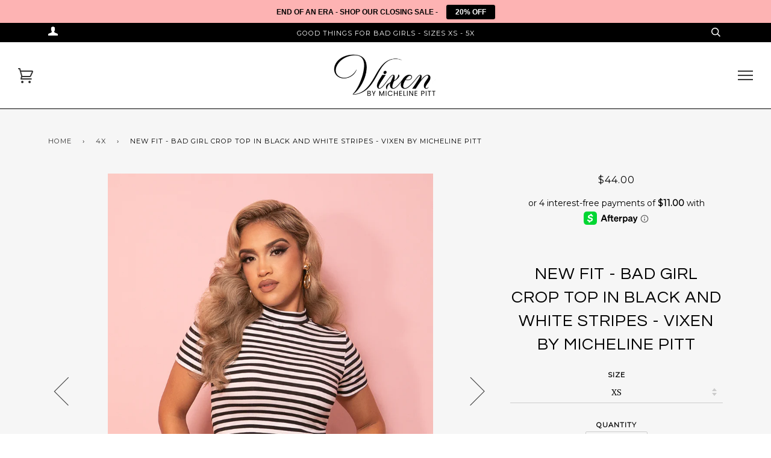

--- FILE ---
content_type: text/html; charset=utf-8
request_url: https://www.michelinepitt.com/collections/size-4x/products/bad-girl-crop-top-in-black-and-white-stripes-vixen-by-micheline-pitt
body_size: 59589
content:
<!doctype html>
<!--[if lt IE 7]><html class="no-js lt-ie9 lt-ie8 lt-ie7" lang="en"> <![endif]-->
<!--[if IE 7]><html class="no-js lt-ie9 lt-ie8" lang="en"> <![endif]-->
<!--[if IE 8]><html class="no-js lt-ie9" lang="en"> <![endif]-->
<!--[if IE 9 ]><html class="ie9 no-js"> <![endif]-->
<!--[if (gt IE 9)|!(IE)]><!--> <html class="no-js"> <!--<![endif]-->
<head>
<script src="//ajax.googleapis.com/ajax/libs/jquery/2.2.3/jquery.min.js" type="text/javascript"></script>

  <!-- Global site tag (gtag.js) - Google Analytics -->
<script async src="https://www.googletagmanager.com/gtag/js?id=UA-110011397-1"></script>
<script>
  window.dataLayer = window.dataLayer || [];
  function gtag(){dataLayer.push(arguments);}
  gtag('js', new Date());

  gtag('config', 'UA-110011397-1');
</script>

  <!-- ======================= Pipeline Theme V2.3.1 ========================= -->
  <meta charset="utf-8">
  <meta http-equiv="X-UA-Compatible" content="IE=edge,chrome=1">

  
    <link rel="shortcut icon" href="//www.michelinepitt.com/cdn/shop/files/FAVICON_2_32x32.png?v=1614777300" type="image/png">
  

  <!-- Title and description ================================================ -->
  <title>
  Bad Girl Crop Top in Black and White Stripes | Vintage Era Clothing &ndash; Vixen by Micheline Pitt
  </title>

  
  <meta name="description" content="This top is the ultimate 1950&#39;s style cropped top for the modern Bad Girl! Pair it with a pencil skirt or a high waisted pant for that perfect vintage inspired look!">
  

  <!-- Product meta ========================================================= -->
  <!-- /snippets/social-meta-tags.liquid -->


  <meta property="og:type" content="product">
  <meta property="og:title" content="NEW FIT - Bad Girl Crop Top in Black and White Stripes - Vixen by Micheline Pitt">
  
  <meta property="og:image" content="http://www.michelinepitt.com/cdn/shop/files/Bad_Girl_Crop_Top_3_0fee00c6-6e2d-43de-9da3-eff5b952b6b7_grande.png?v=1763464755">
  <meta property="og:image:secure_url" content="https://www.michelinepitt.com/cdn/shop/files/Bad_Girl_Crop_Top_3_0fee00c6-6e2d-43de-9da3-eff5b952b6b7_grande.png?v=1763464755">
  
  <meta property="og:image" content="http://www.michelinepitt.com/cdn/shop/files/Bad_Girl_Crop_Top_1_7ed3254a-8825-4d5c-a039-96a24c4544d6_grande.png?v=1763464755">
  <meta property="og:image:secure_url" content="https://www.michelinepitt.com/cdn/shop/files/Bad_Girl_Crop_Top_1_7ed3254a-8825-4d5c-a039-96a24c4544d6_grande.png?v=1763464755">
  
  <meta property="og:image" content="http://www.michelinepitt.com/cdn/shop/files/Bad_Girl_Crop_Top_2_ee40a75e-ce9c-4abf-a216-5a209c4c0f45_grande.png?v=1763464755">
  <meta property="og:image:secure_url" content="https://www.michelinepitt.com/cdn/shop/files/Bad_Girl_Crop_Top_2_ee40a75e-ce9c-4abf-a216-5a209c4c0f45_grande.png?v=1763464755">
  
  <meta property="og:price:amount" content="44.00">
  <meta property="og:price:currency" content="USD">


  <meta property="og:description" content="This top is the ultimate 1950&#39;s style cropped top for the modern Bad Girl! Pair it with a pencil skirt or a high waisted pant for that perfect vintage inspired look!">

  <meta property="og:url" content="https://www.michelinepitt.com/products/bad-girl-crop-top-in-black-and-white-stripes-vixen-by-micheline-pitt">
  <meta property="og:site_name" content="Vixen by Micheline Pitt">







  <meta name="twitter:card" content="product">
  <meta name="twitter:title" content="NEW FIT - Bad Girl Crop Top in Black and White Stripes - Vixen by Micheline Pitt">
  <meta name="twitter:description" content="Retro Inspired Top The Bad Girl top is the ultimate vintage-inspired cropped top for the modern Vixen! We updated our pattern for a more roomy fit! This classic silhouette is beautifully made from a custom heavy yet soft knitted cotton/poly/spandex. This piece has short sleeves, no zipper, pulls right on, and is a cropped length to show just the right amount of skin in your high-waisted items. Guaranteed to get you into the right kinds of trouble! Designed by Micheline Pitt and made by hand in Los Angeles, CA. Fabric Content: 50% Cotton, 38% Polyester, 12% Spandex Photos by: Susie Q Model Info: Gaby is 5&#39;7 wearing a size Small. Fit Advice: If you&#39;re between sizes order down, fabric is stretchy. If you have additional fit questions, please email customer service at vixenbymichelinepitt@gmail.com. SIZE: BUST: WAIST: ARMHOLE: SHOULDER TO WAIST: XS: 32 -">
  <meta name="twitter:image" content="https://www.michelinepitt.com/cdn/shop/files/Bad_Girl_Crop_Top_3_0fee00c6-6e2d-43de-9da3-eff5b952b6b7_medium.png?v=1763464755">
  <meta name="twitter:image:width" content="240">
  <meta name="twitter:image:height" content="240">
  <meta name="twitter:label1" content="Price">
  
  <meta name="twitter:data1" content="$44.00 USD">
  
  <meta name="twitter:label2" content="Brand">
  <meta name="twitter:data2" content="Vixen by Micheline Pitt">
  



  <!-- Helpers ============================================================== -->
  <link rel="canonical" href="https://www.michelinepitt.com/products/bad-girl-crop-top-in-black-and-white-stripes-vixen-by-micheline-pitt">
  <meta name="viewport" content="width=device-width,initial-scale=1">
  <meta name="theme-color" content="#333333">

  <!-- CSS ================================================================== -->
  <link href="//www.michelinepitt.com/cdn/shop/t/9/assets/style.scss.css?v=122124565535061357001696312190" rel="stylesheet" type="text/css" media="all" />

  <!-- Modernizr ============================================================ -->
  <script src="//www.michelinepitt.com/cdn/shop/t/9/assets/modernizr.min.js?v=137617515274177302221609821811" type="text/javascript"></script>

  <!-- jQuery v2.2.3 ======================================================== -->
  <script src="//www.michelinepitt.com/cdn/shop/t/9/assets/jquery.min.js?v=58211863146907186831609821810" type="text/javascript"></script>

  <!-- /snippets/oldIE-js.liquid -->


<!--[if lt IE 9]>
<script src="//cdnjs.cloudflare.com/ajax/libs/html5shiv/3.7.2/html5shiv.min.js" type="text/javascript"></script>
<script src="//www.michelinepitt.com/cdn/shop/t/9/assets/respond.min.js?v=52248677837542619231609821816" type="text/javascript"></script>
<script src="//www.michelinepitt.com/cdn/shop/t/9/assets/background_size_emu.js?v=20512233629963367491609821753" type="text/javascript"></script>
<link href="//www.michelinepitt.com/cdn/shop/t/9/assets/respond-proxy.html" id="respond-proxy" rel="respond-proxy" />
<link href="//www.michelinepitt.com/search?q=3ce1e0c55b5c8ac50bd5d6db1a0983d1" id="respond-redirect" rel="respond-redirect" />
<script src="//www.michelinepitt.com/search?q=3ce1e0c55b5c8ac50bd5d6db1a0983d1" type="text/javascript"></script>
<![endif]-->



  <script>
    var theme = {
      strings: {
        addToCart: "Add to Cart",
        soldOut: "Sold Out",
        unavailable: "Unavailable"
      },
      moneyFormat: "\u003cspan class=money\u003e${{amount}}\u003c\/span\u003e"
    }
  </script>

  
  

  <!-- /snippets/fonts.liquid -->

<script src="//www.michelinepitt.com/cdn/shop/t/9/assets/webfont.js?v=30949158316048555571609821819" type="text/javascript"></script>
<script type="text/javascript">
  WebFont.load({
    google: {
      families:
        
        
        ["PT+Serif:400,400italic,700,700italic:latin","Montserrat:400:latin","Questrial:400:latin"]
    },
    timeout: 5000
  });
</script>



  <!-- Header hook for plugins ============================================== -->
  <script>window.performance && window.performance.mark && window.performance.mark('shopify.content_for_header.start');</script><meta name="google-site-verification" content="J6xx-eiko11pkV_PG_vYf6_CCjE038du1hIOgTZAyJU">
<meta id="shopify-digital-wallet" name="shopify-digital-wallet" content="/16374459/digital_wallets/dialog">
<meta name="shopify-checkout-api-token" content="8118cf42e538cf57dea3df8e1132529a">
<meta id="in-context-paypal-metadata" data-shop-id="16374459" data-venmo-supported="true" data-environment="production" data-locale="en_US" data-paypal-v4="true" data-currency="USD">
<link rel="alternate" hreflang="x-default" href="https://www.michelinepitt.com/products/bad-girl-crop-top-in-black-and-white-stripes-vixen-by-micheline-pitt">
<link rel="alternate" hreflang="en-AU" href="https://www.michelinepitt.com/en-au/products/bad-girl-crop-top-in-black-and-white-stripes-vixen-by-micheline-pitt">
<link rel="alternate" hreflang="en-GB" href="https://www.michelinepitt.com/en-gb/products/bad-girl-crop-top-in-black-and-white-stripes-vixen-by-micheline-pitt">
<link rel="alternate" hreflang="en-US" href="https://www.michelinepitt.com/products/bad-girl-crop-top-in-black-and-white-stripes-vixen-by-micheline-pitt">
<link rel="alternate" type="application/json+oembed" href="https://www.michelinepitt.com/products/bad-girl-crop-top-in-black-and-white-stripes-vixen-by-micheline-pitt.oembed">
<script async="async" src="/checkouts/internal/preloads.js?locale=en-US"></script>
<link rel="preconnect" href="https://shop.app" crossorigin="anonymous">
<script async="async" src="https://shop.app/checkouts/internal/preloads.js?locale=en-US&shop_id=16374459" crossorigin="anonymous"></script>
<script id="apple-pay-shop-capabilities" type="application/json">{"shopId":16374459,"countryCode":"US","currencyCode":"USD","merchantCapabilities":["supports3DS"],"merchantId":"gid:\/\/shopify\/Shop\/16374459","merchantName":"Vixen by Micheline Pitt","requiredBillingContactFields":["postalAddress","email"],"requiredShippingContactFields":["postalAddress","email"],"shippingType":"shipping","supportedNetworks":["visa","masterCard","amex","discover","elo","jcb"],"total":{"type":"pending","label":"Vixen by Micheline Pitt","amount":"1.00"},"shopifyPaymentsEnabled":true,"supportsSubscriptions":true}</script>
<script id="shopify-features" type="application/json">{"accessToken":"8118cf42e538cf57dea3df8e1132529a","betas":["rich-media-storefront-analytics"],"domain":"www.michelinepitt.com","predictiveSearch":true,"shopId":16374459,"locale":"en"}</script>
<script>var Shopify = Shopify || {};
Shopify.shop = "michelinepitt.myshopify.com";
Shopify.locale = "en";
Shopify.currency = {"active":"USD","rate":"1.0"};
Shopify.country = "US";
Shopify.theme = {"name":"Pipeline - HC - 05 Jan '21 ","id":117480161445,"schema_name":"Pipeline","schema_version":"2.3.1","theme_store_id":739,"role":"main"};
Shopify.theme.handle = "null";
Shopify.theme.style = {"id":null,"handle":null};
Shopify.cdnHost = "www.michelinepitt.com/cdn";
Shopify.routes = Shopify.routes || {};
Shopify.routes.root = "/";</script>
<script type="module">!function(o){(o.Shopify=o.Shopify||{}).modules=!0}(window);</script>
<script>!function(o){function n(){var o=[];function n(){o.push(Array.prototype.slice.apply(arguments))}return n.q=o,n}var t=o.Shopify=o.Shopify||{};t.loadFeatures=n(),t.autoloadFeatures=n()}(window);</script>
<script>
  window.ShopifyPay = window.ShopifyPay || {};
  window.ShopifyPay.apiHost = "shop.app\/pay";
  window.ShopifyPay.redirectState = null;
</script>
<script id="shop-js-analytics" type="application/json">{"pageType":"product"}</script>
<script defer="defer" async type="module" src="//www.michelinepitt.com/cdn/shopifycloud/shop-js/modules/v2/client.init-shop-cart-sync_C5BV16lS.en.esm.js"></script>
<script defer="defer" async type="module" src="//www.michelinepitt.com/cdn/shopifycloud/shop-js/modules/v2/chunk.common_CygWptCX.esm.js"></script>
<script type="module">
  await import("//www.michelinepitt.com/cdn/shopifycloud/shop-js/modules/v2/client.init-shop-cart-sync_C5BV16lS.en.esm.js");
await import("//www.michelinepitt.com/cdn/shopifycloud/shop-js/modules/v2/chunk.common_CygWptCX.esm.js");

  window.Shopify.SignInWithShop?.initShopCartSync?.({"fedCMEnabled":true,"windoidEnabled":true});

</script>
<script>
  window.Shopify = window.Shopify || {};
  if (!window.Shopify.featureAssets) window.Shopify.featureAssets = {};
  window.Shopify.featureAssets['shop-js'] = {"shop-cart-sync":["modules/v2/client.shop-cart-sync_ZFArdW7E.en.esm.js","modules/v2/chunk.common_CygWptCX.esm.js"],"init-fed-cm":["modules/v2/client.init-fed-cm_CmiC4vf6.en.esm.js","modules/v2/chunk.common_CygWptCX.esm.js"],"shop-button":["modules/v2/client.shop-button_tlx5R9nI.en.esm.js","modules/v2/chunk.common_CygWptCX.esm.js"],"shop-cash-offers":["modules/v2/client.shop-cash-offers_DOA2yAJr.en.esm.js","modules/v2/chunk.common_CygWptCX.esm.js","modules/v2/chunk.modal_D71HUcav.esm.js"],"init-windoid":["modules/v2/client.init-windoid_sURxWdc1.en.esm.js","modules/v2/chunk.common_CygWptCX.esm.js"],"shop-toast-manager":["modules/v2/client.shop-toast-manager_ClPi3nE9.en.esm.js","modules/v2/chunk.common_CygWptCX.esm.js"],"init-shop-email-lookup-coordinator":["modules/v2/client.init-shop-email-lookup-coordinator_B8hsDcYM.en.esm.js","modules/v2/chunk.common_CygWptCX.esm.js"],"init-shop-cart-sync":["modules/v2/client.init-shop-cart-sync_C5BV16lS.en.esm.js","modules/v2/chunk.common_CygWptCX.esm.js"],"avatar":["modules/v2/client.avatar_BTnouDA3.en.esm.js"],"pay-button":["modules/v2/client.pay-button_FdsNuTd3.en.esm.js","modules/v2/chunk.common_CygWptCX.esm.js"],"init-customer-accounts":["modules/v2/client.init-customer-accounts_DxDtT_ad.en.esm.js","modules/v2/client.shop-login-button_C5VAVYt1.en.esm.js","modules/v2/chunk.common_CygWptCX.esm.js","modules/v2/chunk.modal_D71HUcav.esm.js"],"init-shop-for-new-customer-accounts":["modules/v2/client.init-shop-for-new-customer-accounts_ChsxoAhi.en.esm.js","modules/v2/client.shop-login-button_C5VAVYt1.en.esm.js","modules/v2/chunk.common_CygWptCX.esm.js","modules/v2/chunk.modal_D71HUcav.esm.js"],"shop-login-button":["modules/v2/client.shop-login-button_C5VAVYt1.en.esm.js","modules/v2/chunk.common_CygWptCX.esm.js","modules/v2/chunk.modal_D71HUcav.esm.js"],"init-customer-accounts-sign-up":["modules/v2/client.init-customer-accounts-sign-up_CPSyQ0Tj.en.esm.js","modules/v2/client.shop-login-button_C5VAVYt1.en.esm.js","modules/v2/chunk.common_CygWptCX.esm.js","modules/v2/chunk.modal_D71HUcav.esm.js"],"shop-follow-button":["modules/v2/client.shop-follow-button_Cva4Ekp9.en.esm.js","modules/v2/chunk.common_CygWptCX.esm.js","modules/v2/chunk.modal_D71HUcav.esm.js"],"checkout-modal":["modules/v2/client.checkout-modal_BPM8l0SH.en.esm.js","modules/v2/chunk.common_CygWptCX.esm.js","modules/v2/chunk.modal_D71HUcav.esm.js"],"lead-capture":["modules/v2/client.lead-capture_Bi8yE_yS.en.esm.js","modules/v2/chunk.common_CygWptCX.esm.js","modules/v2/chunk.modal_D71HUcav.esm.js"],"shop-login":["modules/v2/client.shop-login_D6lNrXab.en.esm.js","modules/v2/chunk.common_CygWptCX.esm.js","modules/v2/chunk.modal_D71HUcav.esm.js"],"payment-terms":["modules/v2/client.payment-terms_CZxnsJam.en.esm.js","modules/v2/chunk.common_CygWptCX.esm.js","modules/v2/chunk.modal_D71HUcav.esm.js"]};
</script>
<script>(function() {
  var isLoaded = false;
  function asyncLoad() {
    if (isLoaded) return;
    isLoaded = true;
    var urls = ["https:\/\/loox.io\/widget\/EJW2vo-Qm\/loox.js?shop=michelinepitt.myshopify.com","\/\/static.zotabox.com\/9\/2\/927a963ae2f03bdb1febff6f325dc9db\/widgets.js?shop=michelinepitt.myshopify.com","https:\/\/cdn-loyalty.yotpo.com\/loader\/CmdBSZwRT1KQwUlvCUxESA.js?shop=michelinepitt.myshopify.com","https:\/\/chimpstatic.com\/mcjs-connected\/js\/users\/be3c24c940529182953be7048\/ded987be5fd6d7c0232f3a2b5.js?shop=michelinepitt.myshopify.com","\/\/shopify.privy.com\/widget.js?shop=michelinepitt.myshopify.com","https:\/\/media.getmason.io\/api\/modemagic\/loader600f1ef197241dd8853ad2a095acdf97.js?shop=michelinepitt.myshopify.com","https:\/\/unpkg.com\/@happyreturns\/happyreturns-script-tag?shop=michelinepitt.myshopify.com","https:\/\/static-us.afterpay.com\/shopify\/afterpay-attract\/afterpay-attract-widget.js?shop=michelinepitt.myshopify.com","https:\/\/shopify-widget.route.com\/shopify.widget.js?shop=michelinepitt.myshopify.com","https:\/\/storage.nfcube.com\/instafeed-27a4abf6905ed60077a495efefddc2cc.js?shop=michelinepitt.myshopify.com","https:\/\/size-guides.esc-apps-cdn.com\/1739186687-app.michelinepitt.myshopify.com.js?shop=michelinepitt.myshopify.com"];
    for (var i = 0; i < urls.length; i++) {
      var s = document.createElement('script');
      s.type = 'text/javascript';
      s.async = true;
      s.src = urls[i];
      var x = document.getElementsByTagName('script')[0];
      x.parentNode.insertBefore(s, x);
    }
  };
  if(window.attachEvent) {
    window.attachEvent('onload', asyncLoad);
  } else {
    window.addEventListener('load', asyncLoad, false);
  }
})();</script>
<script id="__st">var __st={"a":16374459,"offset":-28800,"reqid":"97ac6989-a7a2-4cda-bc73-95ccb64f913f-1768824719","pageurl":"www.michelinepitt.com\/collections\/size-4x\/products\/bad-girl-crop-top-in-black-and-white-stripes-vixen-by-micheline-pitt","u":"352be21dfe35","p":"product","rtyp":"product","rid":9609147024};</script>
<script>window.ShopifyPaypalV4VisibilityTracking = true;</script>
<script id="captcha-bootstrap">!function(){'use strict';const t='contact',e='account',n='new_comment',o=[[t,t],['blogs',n],['comments',n],[t,'customer']],c=[[e,'customer_login'],[e,'guest_login'],[e,'recover_customer_password'],[e,'create_customer']],r=t=>t.map((([t,e])=>`form[action*='/${t}']:not([data-nocaptcha='true']) input[name='form_type'][value='${e}']`)).join(','),a=t=>()=>t?[...document.querySelectorAll(t)].map((t=>t.form)):[];function s(){const t=[...o],e=r(t);return a(e)}const i='password',u='form_key',d=['recaptcha-v3-token','g-recaptcha-response','h-captcha-response',i],f=()=>{try{return window.sessionStorage}catch{return}},m='__shopify_v',_=t=>t.elements[u];function p(t,e,n=!1){try{const o=window.sessionStorage,c=JSON.parse(o.getItem(e)),{data:r}=function(t){const{data:e,action:n}=t;return t[m]||n?{data:e,action:n}:{data:t,action:n}}(c);for(const[e,n]of Object.entries(r))t.elements[e]&&(t.elements[e].value=n);n&&o.removeItem(e)}catch(o){console.error('form repopulation failed',{error:o})}}const l='form_type',E='cptcha';function T(t){t.dataset[E]=!0}const w=window,h=w.document,L='Shopify',v='ce_forms',y='captcha';let A=!1;((t,e)=>{const n=(g='f06e6c50-85a8-45c8-87d0-21a2b65856fe',I='https://cdn.shopify.com/shopifycloud/storefront-forms-hcaptcha/ce_storefront_forms_captcha_hcaptcha.v1.5.2.iife.js',D={infoText:'Protected by hCaptcha',privacyText:'Privacy',termsText:'Terms'},(t,e,n)=>{const o=w[L][v],c=o.bindForm;if(c)return c(t,g,e,D).then(n);var r;o.q.push([[t,g,e,D],n]),r=I,A||(h.body.append(Object.assign(h.createElement('script'),{id:'captcha-provider',async:!0,src:r})),A=!0)});var g,I,D;w[L]=w[L]||{},w[L][v]=w[L][v]||{},w[L][v].q=[],w[L][y]=w[L][y]||{},w[L][y].protect=function(t,e){n(t,void 0,e),T(t)},Object.freeze(w[L][y]),function(t,e,n,w,h,L){const[v,y,A,g]=function(t,e,n){const i=e?o:[],u=t?c:[],d=[...i,...u],f=r(d),m=r(i),_=r(d.filter((([t,e])=>n.includes(e))));return[a(f),a(m),a(_),s()]}(w,h,L),I=t=>{const e=t.target;return e instanceof HTMLFormElement?e:e&&e.form},D=t=>v().includes(t);t.addEventListener('submit',(t=>{const e=I(t);if(!e)return;const n=D(e)&&!e.dataset.hcaptchaBound&&!e.dataset.recaptchaBound,o=_(e),c=g().includes(e)&&(!o||!o.value);(n||c)&&t.preventDefault(),c&&!n&&(function(t){try{if(!f())return;!function(t){const e=f();if(!e)return;const n=_(t);if(!n)return;const o=n.value;o&&e.removeItem(o)}(t);const e=Array.from(Array(32),(()=>Math.random().toString(36)[2])).join('');!function(t,e){_(t)||t.append(Object.assign(document.createElement('input'),{type:'hidden',name:u})),t.elements[u].value=e}(t,e),function(t,e){const n=f();if(!n)return;const o=[...t.querySelectorAll(`input[type='${i}']`)].map((({name:t})=>t)),c=[...d,...o],r={};for(const[a,s]of new FormData(t).entries())c.includes(a)||(r[a]=s);n.setItem(e,JSON.stringify({[m]:1,action:t.action,data:r}))}(t,e)}catch(e){console.error('failed to persist form',e)}}(e),e.submit())}));const S=(t,e)=>{t&&!t.dataset[E]&&(n(t,e.some((e=>e===t))),T(t))};for(const o of['focusin','change'])t.addEventListener(o,(t=>{const e=I(t);D(e)&&S(e,y())}));const B=e.get('form_key'),M=e.get(l),P=B&&M;t.addEventListener('DOMContentLoaded',(()=>{const t=y();if(P)for(const e of t)e.elements[l].value===M&&p(e,B);[...new Set([...A(),...v().filter((t=>'true'===t.dataset.shopifyCaptcha))])].forEach((e=>S(e,t)))}))}(h,new URLSearchParams(w.location.search),n,t,e,['guest_login'])})(!0,!0)}();</script>
<script integrity="sha256-4kQ18oKyAcykRKYeNunJcIwy7WH5gtpwJnB7kiuLZ1E=" data-source-attribution="shopify.loadfeatures" defer="defer" src="//www.michelinepitt.com/cdn/shopifycloud/storefront/assets/storefront/load_feature-a0a9edcb.js" crossorigin="anonymous"></script>
<script crossorigin="anonymous" defer="defer" src="//www.michelinepitt.com/cdn/shopifycloud/storefront/assets/shopify_pay/storefront-65b4c6d7.js?v=20250812"></script>
<script data-source-attribution="shopify.dynamic_checkout.dynamic.init">var Shopify=Shopify||{};Shopify.PaymentButton=Shopify.PaymentButton||{isStorefrontPortableWallets:!0,init:function(){window.Shopify.PaymentButton.init=function(){};var t=document.createElement("script");t.src="https://www.michelinepitt.com/cdn/shopifycloud/portable-wallets/latest/portable-wallets.en.js",t.type="module",document.head.appendChild(t)}};
</script>
<script data-source-attribution="shopify.dynamic_checkout.buyer_consent">
  function portableWalletsHideBuyerConsent(e){var t=document.getElementById("shopify-buyer-consent"),n=document.getElementById("shopify-subscription-policy-button");t&&n&&(t.classList.add("hidden"),t.setAttribute("aria-hidden","true"),n.removeEventListener("click",e))}function portableWalletsShowBuyerConsent(e){var t=document.getElementById("shopify-buyer-consent"),n=document.getElementById("shopify-subscription-policy-button");t&&n&&(t.classList.remove("hidden"),t.removeAttribute("aria-hidden"),n.addEventListener("click",e))}window.Shopify?.PaymentButton&&(window.Shopify.PaymentButton.hideBuyerConsent=portableWalletsHideBuyerConsent,window.Shopify.PaymentButton.showBuyerConsent=portableWalletsShowBuyerConsent);
</script>
<script data-source-attribution="shopify.dynamic_checkout.cart.bootstrap">document.addEventListener("DOMContentLoaded",(function(){function t(){return document.querySelector("shopify-accelerated-checkout-cart, shopify-accelerated-checkout")}if(t())Shopify.PaymentButton.init();else{new MutationObserver((function(e,n){t()&&(Shopify.PaymentButton.init(),n.disconnect())})).observe(document.body,{childList:!0,subtree:!0})}}));
</script>
<link id="shopify-accelerated-checkout-styles" rel="stylesheet" media="screen" href="https://www.michelinepitt.com/cdn/shopifycloud/portable-wallets/latest/accelerated-checkout-backwards-compat.css" crossorigin="anonymous">
<style id="shopify-accelerated-checkout-cart">
        #shopify-buyer-consent {
  margin-top: 1em;
  display: inline-block;
  width: 100%;
}

#shopify-buyer-consent.hidden {
  display: none;
}

#shopify-subscription-policy-button {
  background: none;
  border: none;
  padding: 0;
  text-decoration: underline;
  font-size: inherit;
  cursor: pointer;
}

#shopify-subscription-policy-button::before {
  box-shadow: none;
}

      </style>

<script>window.performance && window.performance.mark && window.performance.mark('shopify.content_for_header.end');</script>

	<script>var loox_global_hash = '1768813220551';</script><script>var visitor_level_referral = {"active":true,"rtl":false,"position":"right","button_text":"Get $20","button_bg_color":"FDB3B3","button_text_color":"000000","display_on_home_page":true,"display_on_product_page":true,"display_on_cart_page":true,"display_on_other_pages":true,"hide_on_mobile":false,"sidebar_visible":true,"orientation":"default","border_radius":{"key":"extraRounded","value":"16px","label":"Extra Rounded"}};
</script><style>.loox-reviews-default { max-width: 1200px; margin: 0 auto; }.loox-rating .loox-icon { color:#ee338a; }
:root { --lxs-rating-icon-color: #ee338a; }</style>
<div id="shopify-section-filter-menu-settings" class="shopify-section"><style type="text/css">
/*  Filter Menu Color and Image Section CSS */</style>
<link href="//www.michelinepitt.com/cdn/shop/t/9/assets/filter-menu.scss.css?v=167512462276099145311696312190" rel="stylesheet" type="text/css" media="all" />
<script src="//www.michelinepitt.com/cdn/shop/t/9/assets/filter-menu.js?v=132100650280728445001642744513" type="text/javascript"></script>





</div>


      <script src="//cdn.jsdelivr.net/npm/vue@2.6.14/dist/vue.js" type="text/javascript"></script>
      <script src="//unpkg.com/axios/dist/axios.min.js" type="text/javascript"></script>
      <script src="//ajax.googleapis.com/ajax/libs/jquery/2.2.3/jquery.min.js" type="text/javascript"></script>
      <script src="//www.michelinepitt.com/apps/fresh_credit_proxy/script" defer></script>
      <div id="freshie">
        <fresh-credit></fresh-credit>
      </div>
    
   <script src="https://cdn-widgetsrepository.yotpo.com/v1/loader/CmdBSZwRT1KQwUlvCUxESA" async></script>
<!-- BEGIN app block: shopify://apps/beast-currency-converter/blocks/doubly/267afa86-a419-4d5b-a61b-556038e7294d -->


	<script>
		var DoublyGlobalCurrency, catchXHR = true, bccAppVersion = 1;
       	var DoublyGlobal = {
			theme : 'flags_theme',
			spanClass : 'money',
			cookieName : '_g1497926934',
			ratesUrl :  'https://init.grizzlyapps.com/9e32c84f0db4f7b1eb40c32bdb0bdea9',
			geoUrl : 'https://currency.grizzlyapps.com/83d400c612f9a099fab8f76dcab73a48',
			shopCurrency : 'USD',
            allowedCurrencies : '["USD","EUR","GBP","CAD","AUD","AFN","ALL","AZN","DZD","AOA","ARS","AMD","AWG","BSD","BHD","BDT","BBD","BYN","BZD","BMD","BTN","BTC","BOB","BAM","BWP","BRL","BND","BGN","BIF","KHR","CVE","XAF","XOF","XPF","CZK","KYD","CLP","CNY","COP","KMF","CDF","CRC","HRK","CUC","CUP","DKK","DJF","DOP","XCD","EGP","ERN","ETB","FKP","FJD","GMD","GEL","GHS","GIP","XAU","GTQ","GGP","GNF","GYD","HTG","HNL","HKD","HUF","ISK","XDR","INR","IDR","IRR","IQD","IMP","ILS","JMD","JPY","JEP","JOD","KZT","KES","KWD","KGS","LAK","LBP","LSL","LRD","LYD","MOP","MKD","MGA","MWK","MYR","MVR","MRO","MUR","MXN","MDL","MNT","MAD","MZN","MMK","NAD","NPR","ANG","TWD","NZD","NIO","NGN","KPW","NOK","OMR","PKR","PAB","PGK","PYG","PEN","PHP","PLN","QAR","RON","RUB","RWF","SHP","WST","STD","SVC","SAR","RSD","SCR","SLL","XAG","SGD","SBD","SOS","ZAR","KRW","LKR","SDG","SRD","SZL","SEK","CHF","SYP","TJS","TZS","THB","TOP","TTD","TND","TMT","TRY","UGX","UAH","AED","UYU","UZS","VUV","VEF","VND","YER","ZMW"]',
			countriesJSON : '{"0c9fbda2f60ec2898217462c14a8ca28":"AFN","77825ffc7ed510e4219e27367f50f427":"ALL","25a2b91d530da6d79800c24bec689d61":"USD","6916af863143143036e271f9117caadc":"DZD","36d215ec8ce6c5a767e678b13f50862b":"USD","fb911160ef95c46fb368ef2eff5570c0":"EUR","b3476dae9aa570b88a30abf70a978252":"AOA","0dcfbae12c14fe30dc542b8206e459bd":"XCD","78da38f7ae93bc36b6bd59ca89a8429e":"AZN","00bad30068c0f10b3b77506da947caa2":"ARS","ae7f19edb7b436fcaf57a36430c3d3b0":"AUD","33d5bb379aebcde4d167f033df2d382e":"EUR","9edd33fbd532c66cacf94af4db21dab7":"BSD","925c1d014fbf174114bb903bf2c7bac5":"BHD","7728cea5bac9cde9907b1085712ed9f2":"BDT","749b2ebf8d945c6cf6c5f048c72aaa2a":"AMD","51a5c332372cd72420a791368eece6f8":"BBD","a19904ce7ba5c44cb4d91748288eefe1":"EUR","35e59d62315172a2d1d54dc0dab770e2":"BMD","90719543ee7853da54814bea0989487b":"BTN","a64e8989e48fe1e7d05d23f4e8e9780c":"BOB","12a516dd73e5e53bd31569e4fcc041e6":"BAM","aedbb109003adaf6af69128c4e83cbe2":"BWP","10cfd19a20aae97470c9fbec788b71d6":"NOK","6b1966f4af75004e954a0de3c7fe7c1b":"BRL","a8958ab7798f4aef591661273c373f08":"BZD","950722fea3174745d7dfa0458b3cf71b":"USD","af5b357afe354e75e320a29e2b045978":"SBD","b53c1f894f02b24dcda710f846b6f0b3":"USD","1eb8a653b84f6acca0219cc54beac35f":"BND","181b4e020d6109051fc88ee13fb045ca":"BGN","3024a0f4e34ca7dc9ee76ebd3c519a83":"MMK","b69c9b470097833122f215cf0fa67382":"BIF","df9ace98f7da2dab53a04a99cf75a3de":"BYN","8d516a5655bcd1dd017b946ca6eed9d6":"KHR","1ea38124b279c2416df6b493978da030":"XAF","132df582bdd725b956df4dfe33711f28":"CAD","7322579988573acf8fd138830bc5e884":"CVE","51bc3879ab2a3f057693cb9ec6e45c94":"KYD","3a3cea975adfe6240593cd1e5388120d":"XAF","7bbd9b6a782e6e1e6a117129051aac32":"LKR","60b136c7758c1178ce48c292d65851e5":"XAF","c3c3ac331bcee531802bc9c1712f5c54":"CLP","92035c0407d62963eda165cda28d6114":"CNY","2bd18f873de9138c69de623ee7f04af9":"TWD","6810126b0ee4236a21f0ac1c4fdb6764":"AUD","bcf6ce5201899723a0a06792c6caeed3":"AUD","5a43428b67ab8a57bfbe1088c4b7f42f":"COP","f2b2534365ee9f71fbed5e2afcdca50a":"KMF","f773a4708bf9adfefd6298f12b062124":"EUR","f8ec5d9332715db4eb25a5347286e599":"XAF","92150c6fdab610675a24978b4cfbf368":"CDF","96b30a27a1720ddf1b08cc915d36acab":"NZD","7a7f88e4952e63bfcd9635168264fe45":"CRC","67a7fa7c3712d0f7a9dc50853047e144":"HRK","93d5e4bf2d22ead33ca93c5214b54463":"CUP","fa68eef805d5b746aadfc57d13dda9a9":"EUR","a8c576d30a24ac83a47745f71143946b":"CZK","2b08e971cdcf7ef71b19dc31bc06b34b":"XOF","05604cf68845e754896337a8f344e8fc":"DKK","6a7b45431588328067bcdea71dff5b2a":"XCD","1454a2d0108781f78149c88fc8f36d7b":"DOP","636307c6fe4c4b5f7f8c5d30fd69bd65":"USD","cbe09632afa1023daf096d3c95eb652e":"SVC","d30229b54be75d9af0c2e367659a444d":"XAF","3a17356976367ffbf3dd2cee9d9ebad1":"ETB","b263a08ae41abd42665413977d57598f":"ERN","1d1ad6b40e3d3a78667c18e8f9bcbd31":"EUR","037e3819826f61b753b5f5522720668b":"DKK","e27ad3455ba99e93fcca2d6002a07a96":"FKP","48bbd3a2d035cbaf0147d48d70177188":"GBP","a028125f469669a7318f1177d01951c7":"FJD","e23547145863c2b35236b8e0aed3a1ca":"EUR","20fffcb7953b3a667d99abc2ab8fa599":"EUR","df165264a8ef4d00ff49622f4bdbba44":"EUR","88754724b0746ba01695521f0b7bd554":"EUR","c0deda8719b6bb588d2affcdda0b55c9":"XPF","4b99e0aa7795a20b86ea71bb517e3c1f":"EUR","f622b9c2c0cbbc0ca896148c9c92d897":"DJF","8497791e5f8c69a8f6b5ac7b40407442":"XAF","5479ec9596d2508d9f10a91e35e624a5":"GEL","599a0c6d00669d5a18a073e813ad25c1":"GMD","2a3d1dea32681c822faadda2c7bedc93":"ILS","244b30c0daca97ac92f8dc4d7196a979":"EUR","7e23e62798f68cfe69f385cfc5d24bc2":"GHS","b6564c7e17cce6b08e8c28e9967777cf":"GIP","34bcc718cc321ae168c1f9fc4675d6db":"AUD","eadfe4ad5bf03256d8945fd987b9af1d":"EUR","ac960308358e08e9e02979c2f73640a1":"DKK","4e4fa68feb9fe6e476e4fc4c2b0c29cd":"XCD","9d94ac33984c098a1990dfab46d247ff":"EUR","092b02a88419e23d1756a310d95fdfd0":"USD","b204130dc52fe1ffb1fbcbd9ed9648db":"GTQ","372cb8311b845822dc0f94eef709b010":"GNF","57e542cde098aeba6a4cde0f240030ed":"GYD","6896dc1edf7162438bd6d2e24e81adc8":"HTG","efed88903dcd2f2f97398926dc5ea002":"AUD","f3c832d9f2faa0f2f2d6d8c73af455ca":"EUR","0de5a270cc68ef2a3a302d34e367752c":"HNL","ed0cea31460c29d419378320b9ba2add":"HKD","3566563af041eb64212d8e65c749fb85":"HUF","079927f1a99088814d8bc6a55445016f":"ISK","6401e1998d7987f15b52a3581165ff73":"INR","3c4dd418d1e359368054a5f1f9c9b049":"IDR","b65512eda9d25418e41fccdf473d5579":"IRR","807dba887c5c6e25089c209e0135b7be":"IQD","5b3d9c4d15449457901391acd80adbb1":"EUR","41e21e8c34d6aa3da5b718cf4231390d":"ILS","0dab797ef2bac38eacc418c9f8e15378":"EUR","8966da5d224a004f4cb84804a5f6c688":"XOF","5afe1f34ddec8ef4efc0d0a870cddd61":"JMD","bd9b17731f33daee1dcc16697cdd0cf2":"JPY","d5e688005a94a3e4757619a99f369013":"KZT","80205369a97c21e5b252abfa282346ed":"JOD","3edf06f0c8964eac1c6726937f7f352b":"KES","299afb61e687060e5e66bee8b29799f5":"KPW","04b22e7a99e35a4e6f6514b57cc97ae9":"KRW","0adfee7e28312e24433bcefe25145bce":"KWD","73b4c50df66f6a1a5798982a4039b0b0":"KGS","34b09239ed51e9a61f19a88ab3f7fcea":"LAK","cae77d8621fa4d86b0b92481880a5317":"LBP","bba28a0a3390f1867d6dbdb765c6a4dc":"LSL","77e8fb6bf8a842fbd6b34be76499ebfa":"EUR","d458e452b82fc3f8b22a793a46b9f98d":"LRD","1ae51d98f27604480f17d8fd97cac38a":"LYD","9165792285868d0cba002e56081bb192":"CHF","b7227de55a8695f5e7efe963c8f37580":"EUR","e1dc245d3be5a40f86acdc91ac12ea63":"EUR","1058307c74890a16402e5c523d45ccc4":"MOP","767899052385440a885d7de938daad01":"MGA","42afcbb9ee739cc47c7d1702eb6ce514":"MWK","275edfb0464d6ef42d4ab83e25f2c61f":"MYR","0920c810738edbd92221dc14a20fd857":"MVR","3d49572a28be2f390a459064d1a6fb86":"XOF","4e0781dfb39bff6f61a172fc36311361":"EUR","49216d21984ad4769256a4bda5b8e468":"EUR","7610e93ea7d4c45f7e396acd695cdabd":"MRO","76cae5901fbe4ffc09d33953adb034b1":"MUR","00837c88b2fca5736a8f9d3dc2b07bc5":"MXN","f363cf2859ce0362565e44f1893875a9":"EUR","1dccd443b3eb8235d5b5d5d6da8382dc":"MNT","6c9a5e308c5817eaef3edb3ecb7ad67c":"MDL","1eb3ae043c810aa530d470446f31feeb":"EUR","223989fc8d5283e598bde9d0073dd319":"XCD","f95322c1726fb8beb6a49e69f406062e":"MAD","ac1cd746ee4b708a441ff9e4fb36ac4c":"MZN","738079a8cc1ec3c3e2129b1e243fc759":"OMR","dfbe6bca2b81e38c0a9c080424b1d059":"NAD","c768fd9e960be7a96a15f3fe01180b75":"AUD","611b83f00e115fa1bd82798e0880237c":"NPR","ae260c648e19c69d011aaf48cf5f66ef":"EUR","27e53f66add17b02c21300e3e431c533":"ANG","718605db25ac86e0a81169c100c42433":"AWG","42df8577e98085941b5516769691614d":"ANG","ea5260e4f756a54ed674938e72b8468b":"USD","5825c0e889637e79beca81650c4c1ac3":"XPF","95f82d217678c6bcb292b8fc7682234f":"VUV","5b1e176938f4fc1e6522b9f9151d42d6":"NZD","4ec181c3cff3032f67d94739e0e8737d":"NIO","b3301ed2070ec7aceb5be3b5dcc07ad9":"XOF","cb1d6534badc367e8dd9d40ded713069":"NGN","0511d3f5aac43354944b18475222f917":"NZD","cc055af6be2b737d4707a96a552198ee":"AUD","3e08b5ba3280cdc6e122982b8d112784":"NOK","cac21d3c62a7eb45ee19b3ce11a5fbdf":"USD","8de2e7ca50fc23e4bd3bdad52af3037a":"USD","8ada16d7e26335f17caa2acb955e4c63":"USD","c2f8a60ae14932219e028d614e527959":"USD","e79c4eeea8288d0e262d1d406a7e66f8":"USD","58c5e67c7a17d3741c98f44625f55756":"PKR","e02107346a74b3d630cc6b3711a88536":"PAB","41a47e227563d31fdc856d695d3d1844":"PGK","6ed7fa60539658265859ef7d48f07785":"PYG","90d2c82a2026996f3108f8b150828939":"PEN","e0ee9955cb9435aa9069cb193c54ef08":"PHP","d5bb7b09f2c1d285f61754cdeb4fdd0a":"NZD","e47a66a04fc75e67aa65a0130d88c289":"PLN","fa5ec300d94ca4e8726f3324a7221e15":"EUR","da7dc0acf54f11a299598d5c1abc5961":"XOF","a846d0e7d02f0ec40f36262361c8dd18":"USD","bd68e4c39ab0b7db62f065768d28c62b":"USD","a16006c8c29e90446f0fde04b6e3e88f":"QAR","37e4065a1f7e35bfaef4bbf802897a2a":"EUR","1ccbbd574db7fd92d40a94c7f6725c49":"RON","de553067944fe9a58a174f50fef9f3d1":"RUB","5735bd62d4dc46c38a264768624c5330":"RWF","befcbbe1fc95eec06ccf45a9883d7577":"EUR","9b39639bd0ff46e7623c70ceef74ea51":"SHP","94244557185f84c304bb2373b3534fbc":"XCD","eef4bec625bc2eee7b9c43287bc6e0a9":"XCD","8589dd64d0c84007198df76e131cfc13":"XCD","390af7034abbeab1dea79b0a08e08eb0":"EUR","2bd9b35fa78df0a08155979123b82a6c":"EUR","c845f4e559f39bdfbad73b4ce8ee47bf":"XCD","87336adbbb2d9cf8aa8c3432a8b6925d":"EUR","ae6edefdd8d61735e296170da3e4ec21":"STD","717b8accc93f982d5200c72fc0bd6a2a":"SAR","707862748b5f9e173d8540eed312ed59":"XOF","3f7d04eb7ec8fd8019d5e92429ef11ea":"RSD","27143b90c8dcf38ec194a972b93872f5":"SCR","7ceef5912e0f9e67185881af9935da48":"SLL","7f882944ca9cab2763fbdaa377061464":"SGD","54e8c9819bcbc5b574fb44d54d25aa5a":"EUR","0adb4d2468afd4dbd61c49f7fd36d88b":"VND","924f2e3fa5749228c3c6e8ead75f30b1":"EUR","814976873ee98a5cde52aa91f8e57f42":"SOS","c1834a641b269e2d0a9403dd32baae92":"ZAR","9338d6e26cefddb2528d5b68a06d2717":"USD","1d945ab7aaaf4f9e4d9fd09ea7a949d6":"EUR","23b6672991ae7b379d36b7db29c38ac4":"SDG","a22d9decc47998b44a36a7484c37314e":"SDG","180727061ac3e6a234cf945cb8f119e3":"MAD","3028a629c4affcfdd5b29cc13d065120":"SRD","9a4a9bf6dc7ece97b8625b3f55acb3a2":"NOK","4e42c6cbde70d01c30fa7e227c5a6626":"SZL","25c82ed78d863c8047281fcfd229298a":"SEK","c12b0a6679d4199308210e66eca31c90":"CHF","458da6c10e2b4f09c726a02f06cc15ba":"SYP","c3c261b4d5c775fd0a8a4d58884eabc4":"TJS","237c77ef06d9f28471af18777229408b":"THB","5203b04ab35c5bce320c1ee96cd4e129":"XOF","e9374cb9412edd8f085935f54f91385a":"NZD","4e5207658c6cd6ddb48befc6c4f08682":"TOP","0a9590217a134adfc2371a7e7017b451":"TTD","1a88d8af6e9c7b3aa67835874f0e8769":"AED","596b519ddd104be1202b1680edd788ea":"TND","938f6a602f47ab11611eac75b7d96342":"TRY","4ae4f25295d016c86688f39f21ec4566":"TMT","ebee30ce4ec75b66d21f48b0924328f7":"USD","a7f615f9447cc59bfca778079a3814a3":"AUD","85bdaabd2818943bbc1b467e300a332e":"UGX","8c57fb99483a3e0c56a73bac38519d9a":"UAH","66d327f218b4073155d0b046381ff675":"MKD","4ea695c1a795ba52c92b9f0110aa7b2d":"EGP","9b8c63a775d413d2dd8b68fd572882b4":"GBP","3d44a52383e9ab002dbd337a751479a3":"GBP","cd079ceee5c703f20b34577fb9b368ab":"JEP","3c9ff57d6d41927b2c97b51af715b6ad":"GBP","7a042d8291ccfb63b31c0617e7a1baa1":"TZS","a7ce3de3b5af9a66c927e463f0230223":"USD","7b4a54aada8152200148585aadbce60e":"USD","76bbb5b1aa821625238326d161269297":"XOF","46f7033bc00aeb7b684f462ffb338f74":"UYU","d7e82bf061f52352d475f1affe3639db":"UZS","cfebc08fb2c603c307ec34e3ba26b0cf":"VEF","e7a84add1a61f63eb41939981e823bf1":"XPF","88207eabcca4cd20581678e66f05a864":"WST","ab1ac5bf7c0d655900deaee5707ff90c":"YER","745b69ef9b6a4cffad40699f6bbd6d45":"ZMW","88e80faafe1bfca1109be2d97aa40c54":"EUR"}',
			currencyMessage : 'All orders are processed in USD. While the content of your cart is currently displayed in <span class="selected-currency"></span>, you will checkout using USD at the most current exchange rate.',
            currencyFormat : 'money_with_currency_format',
			euroFormat : 'amount',
            removeDecimals : 0,
            roundDecimals : 0,
            roundTo : '99',
            autoSwitch : 1,
			showPriceOnHover : 1,
            showCurrencyMessage : true,
			hideConverter : '',
			forceJqueryLoad : false,
			beeketing : true,
			themeScript : '',
			customerScriptBefore : '',
			customerScriptAfter : '',
			debug: false
		};

		<!-- inline script: fixes + various plugin js functions -->
		DoublyGlobal.themeScript = "if(DoublyGlobal.debug) debugger;jQueryGrizzly('head').append('<style> .nav--mobile .doubly-wrapper { float:none; position:absolute; top:50%; left:80px; margin-top:-11px; } @media screen and (max-width:767px) { .nav--mobile .doubly-wrapper { left:50px; } } .nav--mobile .doubly-wrapper .doubly-nice-select { margin:0px; } .nav--mobile .doubly-wrapper .doubly-nice-select.right .list { left:0; right:auto; } .doubly-message { margin:0px 0 25px 0; text-align:left; } #AjaxifyModal .doubly-message { margin:0px 25px 25px 25px; } .doubly-nice-select .current { color:#333333 !important; } .doubly-nice-select:after { border-color:#333333; } <\/style>'); jQueryGrizzly('.nav--desktop .main-menu').append('<li class=\"doubly-wrapper\"><\/li>'); jQueryGrizzly('.nav--mobile .header-cart__wrapper').append('<div class=\"doubly-wrapper\"><\/div>'); if (jQueryGrizzly('.cart__footer .doubly-message').length==0) { jQueryGrizzly('.cart__footer .grid').before('<div class=\"doubly-message\"><\/div>'); } jQueryGrizzly(document).ajaxComplete(function() { if (jQueryGrizzly('.cart__footer .doubly-message').length==0) { jQueryGrizzly('.cart__footer .grid').before('<div class=\"doubly-message\"><\/div>'); } }); function doublyReposition() { if (jQueryGrizzly(window).width()<=550) { jQueryGrizzly('.nav--mobile .doubly-wrapper').addClass('doubly-float').removeClass('doubly-wrapper'); jQueryGrizzly('.doubly-float .doubly-nice-select').removeClass('slim'); } else if (jQueryGrizzly(window).width()>550) { jQueryGrizzly('.doubly-float').addClass('doubly-wrapper').removeClass('doubly-float'); jQueryGrizzly('.nav--mobile .doubly-wrapper .doubly-nice-select').addClass('slim'); } } function afterCurrencySwitcherInit() { jQueryGrizzly('.doubly-wrapper .doubly-nice-select').addClass('slim'); doublyReposition(); } jQueryGrizzly(window).resize(function(){ doublyReposition(); });";
                    DoublyGlobal.initNiceSelect = function(){
                        !function(e) {
                            e.fn.niceSelect = function() {
                                this.each(function() {
                                    var s = e(this);
                                    var t = s.next()
                                    , n = s.find('option')
                                    , a = s.find('option:selected');
                                    t.find('.current').html('<span class="flags flags-' + a.data('country') + '"></span> &nbsp;' + a.data('display') || a.text());
                                }),
                                e(document).off('.nice_select'),
                                e(document).on('click.nice_select', '.doubly-nice-select.doubly-nice-select', function(s) {
                                    var t = e(this);
                                    e('.doubly-nice-select').not(t).removeClass('open'),
                                    t.toggleClass('open'),
                                    t.hasClass('open') ? (t.find('.option'),
                                    t.find('.focus').removeClass('focus'),
                                    t.find('.selected').addClass('focus')) : t.focus()
                                }),
                                e(document).on('click.nice_select', function(s) {
                                    0 === e(s.target).closest('.doubly-nice-select').length && e('.doubly-nice-select').removeClass('open').find('.option')
                                }),
                                e(document).on('click.nice_select', '.doubly-nice-select .option', function(s) {
                                    var t = e(this);
                                    e('.doubly-nice-select').each(function() {
                                        var s = e(this).find('.option[data-value="' + t.data('value') + '"]')
                                        , n = s.closest('.doubly-nice-select');
                                        n.find('.selected').removeClass('selected'),
                                        s.addClass('selected');
                                        var a = '<span class="flags flags-' + s.data('country') + '"></span> &nbsp;' + s.data('display') || s.text();
                                        n.find('.current').html(a),
                                        n.prev('select').val(s.data('value')).trigger('change')
                                    })
                                }),
                                e(document).on('keydown.nice_select', '.doubly-nice-select', function(s) {
                                    var t = e(this)
                                    , n = e(t.find('.focus') || t.find('.list .option.selected'));
                                    if (32 == s.keyCode || 13 == s.keyCode)
                                        return t.hasClass('open') ? n.trigger('click') : t.trigger('click'),
                                        !1;
                                    if (40 == s.keyCode)
                                        return t.hasClass('open') ? n.next().length > 0 && (t.find('.focus').removeClass('focus'),
                                        n.next().addClass('focus')) : t.trigger('click'),
                                        !1;
                                    if (38 == s.keyCode)
                                        return t.hasClass('open') ? n.prev().length > 0 && (t.find('.focus').removeClass('focus'),
                                        n.prev().addClass('focus')) : t.trigger('click'),
                                        !1;
                                    if (27 == s.keyCode)
                                        t.hasClass('open') && t.trigger('click');
                                    else if (9 == s.keyCode && t.hasClass('open'))
                                        return !1
                                })
                            }
                        }(jQueryGrizzly);
                    };
                DoublyGlobal.addSelect = function(){
                    /* add select in select wrapper or body */  
                    if (jQueryGrizzly('.doubly-wrapper').length>0) { 
                        var doublyWrapper = '.doubly-wrapper';
                    } else if (jQueryGrizzly('.doubly-float').length==0) {
                        var doublyWrapper = '.doubly-float';
                        jQueryGrizzly('body').append('<div class="doubly-float"></div>');
                    }
                    document.querySelectorAll(doublyWrapper).forEach(function(el) {
                        el.insertAdjacentHTML('afterbegin', '<select class="currency-switcher right" name="doubly-currencies"><option value="USD" data-country="United-States" data-currency-symbol="&#36;" data-display="USD">US Dollar</option><option value="EUR" data-country="European-Union" data-currency-symbol="&#8364;" data-display="EUR">Euro</option><option value="GBP" data-country="United-Kingdom" data-currency-symbol="&#163;" data-display="GBP">British Pound Sterling</option><option value="CAD" data-country="Canada" data-currency-symbol="&#36;" data-display="CAD">Canadian Dollar</option><option value="AUD" data-country="Australia" data-currency-symbol="&#36;" data-display="AUD">Australian Dollar</option><option value="AFN" data-country="Afghanistan" data-currency-symbol="&#65;&#102;" data-display="AFN">Afghan Afghani</option><option value="ALL" data-country="Albania" data-currency-symbol="&#76;&#101;&#107;" data-display="ALL">Albanian Lek</option><option value="AZN" data-country="Azerbaijan" data-currency-symbol="&#8380;" data-display="AZN">Azerbaijani Manat</option><option value="DZD" data-country="Algeria" data-currency-symbol="&#1583;&#1580;" data-display="DZD">Algerian Dinar</option><option value="AOA" data-country="Angola" data-currency-symbol="&#75;&#122;" data-display="AOA">Angolan Kwanza</option><option value="ARS" data-country="Argentina" data-currency-symbol="&#36;" data-display="ARS">Argentine Peso</option><option value="AMD" data-country="Armenia" data-currency-symbol="" data-display="AMD">Armenian Dram</option><option value="AWG" data-country="Aruba" data-currency-symbol="&#402;" data-display="AWG">Aruban Florin</option><option value="BSD" data-country="Bahamas" data-currency-symbol="&#36;" data-display="BSD">Bahamian Dollar</option><option value="BHD" data-country="Bahrain" data-currency-symbol=".&#1583;.&#1576;" data-display="BHD">Bahraini Dinar</option><option value="BDT" data-country="Bangladesh" data-currency-symbol="&#2547;" data-display="BDT">Bangladeshi Taka</option><option value="BBD" data-country="Barbados" data-currency-symbol="&#36;" data-display="BBD">Barbadian Dollar</option><option value="BYN" data-country="Belarus" data-currency-symbol="&#112;&#46;" data-display="BYN">Belarusian Ruble</option><option value="BZD" data-country="Belize" data-currency-symbol="&#66;&#90;&#36;" data-display="BZD">Belize Dollar</option><option value="BMD" data-country="Bermuda" data-currency-symbol="&#36;" data-display="BMD">Bermudan Dollar</option><option value="BTN" data-country="Bhutan" data-currency-symbol="&#78;&#117;&#46;" data-display="BTN">Bhutanese Ngultrum</option><option value="BTC" data-country="Bitcoin" data-currency-symbol="BTC" data-display="BTC">Bitcoin</option><option value="BOB" data-country="Bolivia" data-currency-symbol="&#36;&#98;" data-display="BOB">Bolivian Boliviano</option><option value="BAM" data-country="Bosnia-and-Herzegovina" data-currency-symbol="&#75;&#77;" data-display="BAM">Bosnia-Herzegovina Convertible Mark</option><option value="BWP" data-country="Botswana" data-currency-symbol="&#80;" data-display="BWP">Botswanan Pula</option><option value="BRL" data-country="Brazil" data-currency-symbol="&#82;&#36;" data-display="BRL">Brazilian Real</option><option value="BND" data-country="Brunei" data-currency-symbol="&#36;" data-display="BND">Brunei Dollar</option><option value="BGN" data-country="Bulgaria" data-currency-symbol="&#1083;&#1074;" data-display="BGN">Bulgarian Lev</option><option value="BIF" data-country="Burundi" data-currency-symbol="&#70;&#66;&#117;" data-display="BIF">Burundian Franc</option><option value="KHR" data-country="Cambodia" data-currency-symbol="&#6107;" data-display="KHR">Cambodian Riel</option><option value="CVE" data-country="Cape-Verde" data-currency-symbol="&#36;" data-display="CVE">Cape Verdean Escudo</option><option value="XAF" data-country="Gabon" data-currency-symbol="&#70;&#67;&#70;&#65;" data-display="XAF">Central African CFA Franc</option><option value="XOF" data-country="Burkina-Faso" data-currency-symbol="" data-display="XOF">CFA Franc BCEAO</option><option value="XPF" data-country="Wallis-and-Futuna" data-currency-symbol="&#70;" data-display="XPF">CFP Franc</option><option value="CZK" data-country="Czech-Republic" data-currency-symbol="&#75;&#269;" data-display="CZK">Czech Republic Koruna</option><option value="KYD" data-country="Cayman-Islands" data-currency-symbol="&#36;" data-display="KYD">Cayman Islands Dollar</option><option value="CLP" data-country="Chile" data-currency-symbol="&#36;" data-display="CLP">Chilean Peso</option><option value="CNY" data-country="China" data-currency-symbol="&#165;" data-display="CNY">Chinese Yuan</option><option value="COP" data-country="Colombia" data-currency-symbol="&#36;" data-display="COP">Colombian Peso</option><option value="KMF" data-country="Comoros" data-currency-symbol="&#67;&#70;" data-display="KMF">Comorian Franc</option><option value="CDF" data-country="Congo-Democratic" data-currency-symbol="&#70;&#67;" data-display="CDF">Congolese Franc</option><option value="CRC" data-country="Costa-Rica" data-currency-symbol="&#8353;" data-display="CRC">Costa Rican Colon</option><option value="HRK" data-country="Croatia" data-currency-symbol="&#107;&#110;" data-display="HRK">Croatian Kuna</option><option value="CUC" data-country="Cuba" data-currency-symbol="CUC" data-display="CUC">Cuban Convertible Peso</option><option value="CUP" data-country="Cuba" data-currency-symbol="" data-display="CUP">Cuban Peso</option><option value="DKK" data-country="Denmark" data-currency-symbol="&#107;&#114;" data-display="DKK">Danish Krone</option><option value="DJF" data-country="Djibouti" data-currency-symbol="&#70;&#100;&#106;" data-display="DJF">Djiboutian Franc</option><option value="DOP" data-country="Dominican-Republic" data-currency-symbol="&#82;&#68;&#36;" data-display="DOP">Dominican Peso</option><option value="XCD" data-country="Saint-Vincent-and-the-Grenadines" data-currency-symbol="&#36;" data-display="XCD">East Caribbean Dollar</option><option value="EGP" data-country="Egypt" data-currency-symbol="&#163;" data-display="EGP">Egyptian Pound</option><option value="ERN" data-country="Eritrea" data-currency-symbol="ERN" data-display="ERN">Eritrean Nakfa</option><option value="ETB" data-country="Ethiopia" data-currency-symbol="&#66;&#114;" data-display="ETB">Ethiopian Birr</option><option value="FKP" data-country="Falkland-Islands" data-currency-symbol="&#163;" data-display="FKP">Falkland Islands Pound</option><option value="FJD" data-country="Fiji" data-currency-symbol="&#36;" data-display="FJD">Fijian Dollar</option><option value="GMD" data-country="Gambia" data-currency-symbol="&#68;" data-display="GMD">Gambian Dalasi</option><option value="GEL" data-country="Georgia" data-currency-symbol="&#4314;" data-display="GEL">Georgian Lari</option><option value="GHS" data-country="Ghana" data-currency-symbol="&#162;" data-display="GHS">Ghanaian Cedi</option><option value="GIP" data-country="Gibraltar" data-currency-symbol="&#163;" data-display="GIP">Gibraltar Pound</option><option value="XAU" data-country="XAU" data-currency-symbol="XAU" data-display="XAU">Gold Ounce</option><option value="GTQ" data-country="Guatemala" data-currency-symbol="&#81;" data-display="GTQ">Guatemalan Quetzal</option><option value="GGP" data-country="Guernsey" data-currency-symbol="GGP" data-display="GGP">Guernsey Pound</option><option value="GNF" data-country="Guinea" data-currency-symbol="&#70;&#71;" data-display="GNF">Guinean Franc</option><option value="GYD" data-country="Guyana" data-currency-symbol="&#36;" data-display="GYD">Guyanaese Dollar</option><option value="HTG" data-country="Haiti" data-currency-symbol="&#71;" data-display="HTG">Haitian Gourde</option><option value="HNL" data-country="Honduras" data-currency-symbol="&#76;" data-display="HNL">Honduran Lempira</option><option value="HKD" data-country="Hong-Kong" data-currency-symbol="&#36;" data-display="HKD">Hong Kong Dollar</option><option value="HUF" data-country="Hungary" data-currency-symbol="&#70;&#116;" data-display="HUF">Hungarian Forint</option><option value="ISK" data-country="Iceland" data-currency-symbol="&#107;&#114;" data-display="ISK">Icelandic Krona</option><option value="XDR" data-country="IMF" data-currency-symbol="" data-display="XDR">IMF Special Drawing Rights</option><option value="INR" data-country="India" data-currency-symbol="&#8377;" data-display="INR">Indian Rupee</option><option value="IDR" data-country="Indonesia" data-currency-symbol="&#82;&#112;" data-display="IDR">Indonesian Rupiah</option><option value="IRR" data-country="Iran" data-currency-symbol="&#65020;" data-display="IRR">Iranian Rial</option><option value="IQD" data-country="Iraq" data-currency-symbol="&#1593;.&#1583;" data-display="IQD">Iraqi Dinar</option><option value="IMP" data-country="Isle-of-Man" data-currency-symbol="IMP" data-display="IMP">Isle of Man Pound</option><option value="ILS" data-country="Israel" data-currency-symbol="&#8362;" data-display="ILS">Israeli New Shekel</option><option value="JMD" data-country="Jamaica" data-currency-symbol="&#74;&#36;" data-display="JMD">Jamaican Dollar</option><option value="JPY" data-country="Japan" data-currency-symbol="&#165;" data-display="JPY">Japanese Yen</option><option value="JEP" data-country="Jersey" data-currency-symbol="&#163;" data-display="JEP">Jersey Pound</option><option value="JOD" data-country="Jordan" data-currency-symbol="&#74;&#68;" data-display="JOD">Jordanian Dinar</option><option value="KZT" data-country="Kazakhstan" data-currency-symbol="&#1083;&#1074;" data-display="KZT">Kazakhstani Tenge</option><option value="KES" data-country="Kenya" data-currency-symbol="&#75;&#83;&#104;" data-display="KES">Kenyan Shilling</option><option value="KWD" data-country="Kuwait" data-currency-symbol="&#1583;.&#1603;" data-display="KWD">Kuwaiti Dinar</option><option value="KGS" data-country="Kyrgyzstan" data-currency-symbol="&#1083;&#1074;" data-display="KGS">Kyrgystani Som</option><option value="LAK" data-country="Laos" data-currency-symbol="&#8365;" data-display="LAK">Laotian Kip</option><option value="LBP" data-country="Lebanon" data-currency-symbol="&#163;" data-display="LBP">Lebanese Pound</option><option value="LSL" data-country="Lesotho" data-currency-symbol="&#76;" data-display="LSL">Lesotho Loti</option><option value="LRD" data-country="Liberia" data-currency-symbol="&#36;" data-display="LRD">Liberian Dollar</option><option value="LYD" data-country="Libya" data-currency-symbol="&#1604;.&#1583;" data-display="LYD">Libyan Dinar</option><option value="MOP" data-country="Macao" data-currency-symbol="&#77;&#79;&#80;&#36;" data-display="MOP">Macanese Pataca</option><option value="MKD" data-country="Macedonia" data-currency-symbol="&#1076;&#1077;&#1085;" data-display="MKD">Macedonian Denar</option><option value="MGA" data-country="Madagascar" data-currency-symbol="&#65;&#114;" data-display="MGA">Malagasy Ariary</option><option value="MWK" data-country="Malawi" data-currency-symbol="&#77;&#75;" data-display="MWK">Malawian Kwacha</option><option value="MYR" data-country="Malaysia" data-currency-symbol="&#82;&#77;" data-display="MYR">Malaysian Ringgit</option><option value="MVR" data-country="Maldives" data-currency-symbol=".&#1923;" data-display="MVR">Maldivian Rufiyaa</option><option value="MRO" data-country="Mauritania" data-currency-symbol="&#85;&#77;" data-display="MRO">Mauritanian Ouguiya</option><option value="MUR" data-country="Mauritius" data-currency-symbol="&#8360;" data-display="MUR">Mauritian Rupee</option><option value="MXN" data-country="Mexico" data-currency-symbol="&#36;" data-display="MXN">Mexican Peso</option><option value="MDL" data-country="Moldova" data-currency-symbol="&#76;" data-display="MDL">Moldovan Leu</option><option value="MNT" data-country="Mongolia" data-currency-symbol="&#8366;" data-display="MNT">Mongolian Tugrik</option><option value="MAD" data-country="Morocco" data-currency-symbol="&#1583;.&#1605;." data-display="MAD">Moroccan Dirham</option><option value="MZN" data-country="Mozambique" data-currency-symbol="&#77;&#84;" data-display="MZN">Mozambican Metical</option><option value="MMK" data-country="Myanmar" data-currency-symbol="&#75;" data-display="MMK">Myanmar Kyat</option><option value="NAD" data-country="Namibia" data-currency-symbol="&#36;" data-display="NAD">Namibian Dollar</option><option value="NPR" data-country="Nepal" data-currency-symbol="&#8360;" data-display="NPR">Nepalese Rupee</option><option value="ANG" data-country="Curacao" data-currency-symbol="&#402;" data-display="ANG">Netherlands Antillean Guilder</option><option value="TWD" data-country="Taiwan" data-currency-symbol="&#78;&#84;&#36;" data-display="TWD">New Taiwan Dollar</option><option value="NZD" data-country="New-Zealand" data-currency-symbol="&#36;" data-display="NZD">New Zealand Dollar</option><option value="NIO" data-country="Nicaragua" data-currency-symbol="&#67;&#36;" data-display="NIO">Nicaraguan Cordoba</option><option value="NGN" data-country="Nigeria" data-currency-symbol="&#8358;" data-display="NGN">Nigerian Naira</option><option value="KPW" data-country="Korea-North" data-currency-symbol="&#8361;" data-display="KPW">North Korean Won</option><option value="NOK" data-country="Norway" data-currency-symbol="&#107;&#114;" data-display="NOK">Norwegian Krone</option><option value="OMR" data-country="Oman" data-currency-symbol="&#65020;" data-display="OMR">Omani Rial</option><option value="PKR" data-country="Pakistan" data-currency-symbol="&#8360;" data-display="PKR">Pakistani Rupee</option><option value="PAB" data-country="Panama" data-currency-symbol="&#66;&#47;&#46;" data-display="PAB">Panamanian Balboa</option><option value="PGK" data-country="Papua-New-Guinea" data-currency-symbol="&#75;" data-display="PGK">Papua New Guinean Kina</option><option value="PYG" data-country="Paraguay" data-currency-symbol="&#71;&#115;" data-display="PYG">Paraguayan Guarani</option><option value="PEN" data-country="Peru" data-currency-symbol="&#83;&#47;&#46;" data-display="PEN">Peruvian Nuevo Sol</option><option value="PHP" data-country="Philippines" data-currency-symbol="&#8369;" data-display="PHP">Philippine Peso</option><option value="PLN" data-country="Poland" data-currency-symbol="&#122;&#322;" data-display="PLN">Polish Zloty</option><option value="QAR" data-country="Qatar" data-currency-symbol="&#65020;" data-display="QAR">Qatari Rial</option><option value="RON" data-country="Romania" data-currency-symbol="&#108;&#101;&#105;" data-display="RON">Romanian Leu</option><option value="RUB" data-country="Russia" data-currency-symbol="&#1088;&#1091;&#1073;" data-display="RUB">Russian Ruble</option><option value="RWF" data-country="Rwanda" data-currency-symbol="&#1585;.&#1587;" data-display="RWF">Rwandan Franc</option><option value="SHP" data-country="Saint-Helena" data-currency-symbol="&#163;" data-display="SHP">Saint Helena Pound</option><option value="WST" data-country="Samoa" data-currency-symbol="&#87;&#83;&#36;" data-display="WST">Samoan Tala</option><option value="STD" data-country="Sao-Tome-and-Principe" data-currency-symbol="&#68;&#98;" data-display="STD">Sao Tome and Principe Dobra</option><option value="SVC" data-country="El-Salvador" data-currency-symbol="&#36;" data-display="SVC">Salvadoran Colon</option><option value="SAR" data-country="Saudi-Arabia" data-currency-symbol="&#65020;" data-display="SAR">Saudi Riyal</option><option value="RSD" data-country="Serbia" data-currency-symbol="&#1044;&#1080;&#1085;&#46;" data-display="RSD">Serbian Dinar</option><option value="SCR" data-country="Seychelles" data-currency-symbol="&#8360;" data-display="SCR">Seychellois Rupee</option><option value="SLL" data-country="Sierra-Leone" data-currency-symbol="&#76;&#101;" data-display="SLL">Sierra Leonean Leone</option><option value="XAG" data-country="XAG" data-currency-symbol="XAG" data-display="XAG">Silver Ounce</option><option value="SGD" data-country="Singapore" data-currency-symbol="&#36;" data-display="SGD">Singapore Dollar</option><option value="SBD" data-country="Solomon-Islands" data-currency-symbol="&#36;" data-display="SBD">Solomon Islands Dollar</option><option value="SOS" data-country="Somalia" data-currency-symbol="&#83;" data-display="SOS">Somali Shilling</option><option value="ZAR" data-country="South-Africa" data-currency-symbol="&#82;" data-display="ZAR">South African Rand</option><option value="KRW" data-country="Korea-South" data-currency-symbol="&#8361;" data-display="KRW">South Korean Won</option><option value="LKR" data-country="Sri-Lanka" data-currency-symbol="&#8360;" data-display="LKR">Sri Lankan Rupee</option><option value="SDG" data-country="Sudan" data-currency-symbol="&#163;" data-display="SDG">Sudanese Pound</option><option value="SRD" data-country="Suriname" data-currency-symbol="&#36;" data-display="SRD">Surinamese Dollar</option><option value="SZL" data-country="Swaziland" data-currency-symbol="&#76;" data-display="SZL">Swazi Lilangeni</option><option value="SEK" data-country="Sweden" data-currency-symbol="&#107;&#114;" data-display="SEK">Swedish Krona</option><option value="CHF" data-country="Switzerland" data-currency-symbol="&#67;&#72;&#70;" data-display="CHF">Swiss Franc</option><option value="SYP" data-country="Syria" data-currency-symbol="&#163;" data-display="SYP">Syrian Pound</option><option value="TJS" data-country="Tajikistan" data-currency-symbol="&#84;&#74;&#83;" data-display="TJS">Tajikistani Somoni</option><option value="TZS" data-country="Tanzania" data-currency-symbol="" data-display="TZS">Tanzanian Shilling</option><option value="THB" data-country="Thailand" data-currency-symbol="&#3647;" data-display="THB">Thai Baht</option><option value="TOP" data-country="Tonga" data-currency-symbol="&#84;&#36;" data-display="TOP">Tongan Paʻanga</option><option value="TTD" data-country="Trinidad-and-Tobago" data-currency-symbol="&#36;" data-display="TTD">Trinidad and Tobago Dollar</option><option value="TND" data-country="Tunisia" data-currency-symbol="&#1583;.&#1578;" data-display="TND">Tunisian Dinar</option><option value="TMT" data-country="Turkmenistan" data-currency-symbol="&#109;" data-display="TMT">Turkmenistani Manat</option><option value="TRY" data-country="Turkey" data-currency-symbol="&#8378;" data-display="TRY">Turkish Lira</option><option value="UGX" data-country="Uganda" data-currency-symbol="&#85;&#83;&#104;" data-display="UGX">Ugandan Shilling</option><option value="UAH" data-country="Ukraine" data-currency-symbol="&#8372;" data-display="UAH">Ukrainian Hryvnia</option><option value="AED" data-country="United-Arab-Emirates" data-currency-symbol="&#1583;.&#1573;" data-display="AED">United Arab Emirates Dirham</option><option value="UYU" data-country="Uruguay" data-currency-symbol="&#36;&#85;" data-display="UYU">Uruguayan Peso</option><option value="UZS" data-country="Uzbekistan" data-currency-symbol="&#1083;&#1074;" data-display="UZS">Uzbekistan Som</option><option value="VUV" data-country="Vanuatu" data-currency-symbol="&#86;&#84;" data-display="VUV">Vanuatu Vatu</option><option value="VEF" data-country="Venezuela" data-currency-symbol="&#66;&#115;" data-display="VEF">Venezuelan Bolivar</option><option value="VND" data-country="Vietnam" data-currency-symbol="&#8363;" data-display="VND">Vietnamese Dong</option><option value="YER" data-country="Yemen" data-currency-symbol="&#65020;" data-display="YER">Yemeni Rial</option><option value="ZMW" data-country="Zambia" data-currency-symbol="ZMW" data-display="ZMW">Zambian Kwacha</option></select> <div class="doubly-nice-select currency-switcher right" data-nosnippet> <span class="current notranslate"></span> <ul class="list"> <li class="option notranslate" data-value="USD" data-country="United-States" data-currency-symbol="&#36;" data-display="USD"><span class="flags flags-United-States"></span> &nbsp;US Dollar</li><li class="option notranslate" data-value="EUR" data-country="European-Union" data-currency-symbol="&#8364;" data-display="EUR"><span class="flags flags-European-Union"></span> &nbsp;Euro</li><li class="option notranslate" data-value="GBP" data-country="United-Kingdom" data-currency-symbol="&#163;" data-display="GBP"><span class="flags flags-United-Kingdom"></span> &nbsp;British Pound Sterling</li><li class="option notranslate" data-value="CAD" data-country="Canada" data-currency-symbol="&#36;" data-display="CAD"><span class="flags flags-Canada"></span> &nbsp;Canadian Dollar</li><li class="option notranslate" data-value="AUD" data-country="Australia" data-currency-symbol="&#36;" data-display="AUD"><span class="flags flags-Australia"></span> &nbsp;Australian Dollar</li><li class="option notranslate" data-value="AFN" data-country="Afghanistan" data-currency-symbol="&#65;&#102;" data-display="AFN"><span class="flags flags-Afghanistan"></span> &nbsp;Afghan Afghani</li><li class="option notranslate" data-value="ALL" data-country="Albania" data-currency-symbol="&#76;&#101;&#107;" data-display="ALL"><span class="flags flags-Albania"></span> &nbsp;Albanian Lek</li><li class="option notranslate" data-value="AZN" data-country="Azerbaijan" data-currency-symbol="&#8380;" data-display="AZN"><span class="flags flags-Azerbaijan"></span> &nbsp;Azerbaijani Manat</li><li class="option notranslate" data-value="DZD" data-country="Algeria" data-currency-symbol="&#1583;&#1580;" data-display="DZD"><span class="flags flags-Algeria"></span> &nbsp;Algerian Dinar</li><li class="option notranslate" data-value="AOA" data-country="Angola" data-currency-symbol="&#75;&#122;" data-display="AOA"><span class="flags flags-Angola"></span> &nbsp;Angolan Kwanza</li><li class="option notranslate" data-value="ARS" data-country="Argentina" data-currency-symbol="&#36;" data-display="ARS"><span class="flags flags-Argentina"></span> &nbsp;Argentine Peso</li><li class="option notranslate" data-value="AMD" data-country="Armenia" data-currency-symbol="" data-display="AMD"><span class="flags flags-Armenia"></span> &nbsp;Armenian Dram</li><li class="option notranslate" data-value="AWG" data-country="Aruba" data-currency-symbol="&#402;" data-display="AWG"><span class="flags flags-Aruba"></span> &nbsp;Aruban Florin</li><li class="option notranslate" data-value="BSD" data-country="Bahamas" data-currency-symbol="&#36;" data-display="BSD"><span class="flags flags-Bahamas"></span> &nbsp;Bahamian Dollar</li><li class="option notranslate" data-value="BHD" data-country="Bahrain" data-currency-symbol=".&#1583;.&#1576;" data-display="BHD"><span class="flags flags-Bahrain"></span> &nbsp;Bahraini Dinar</li><li class="option notranslate" data-value="BDT" data-country="Bangladesh" data-currency-symbol="&#2547;" data-display="BDT"><span class="flags flags-Bangladesh"></span> &nbsp;Bangladeshi Taka</li><li class="option notranslate" data-value="BBD" data-country="Barbados" data-currency-symbol="&#36;" data-display="BBD"><span class="flags flags-Barbados"></span> &nbsp;Barbadian Dollar</li><li class="option notranslate" data-value="BYN" data-country="Belarus" data-currency-symbol="&#112;&#46;" data-display="BYN"><span class="flags flags-Belarus"></span> &nbsp;Belarusian Ruble</li><li class="option notranslate" data-value="BZD" data-country="Belize" data-currency-symbol="&#66;&#90;&#36;" data-display="BZD"><span class="flags flags-Belize"></span> &nbsp;Belize Dollar</li><li class="option notranslate" data-value="BMD" data-country="Bermuda" data-currency-symbol="&#36;" data-display="BMD"><span class="flags flags-Bermuda"></span> &nbsp;Bermudan Dollar</li><li class="option notranslate" data-value="BTN" data-country="Bhutan" data-currency-symbol="&#78;&#117;&#46;" data-display="BTN"><span class="flags flags-Bhutan"></span> &nbsp;Bhutanese Ngultrum</li><li class="option notranslate" data-value="BTC" data-country="Bitcoin" data-currency-symbol="BTC" data-display="BTC"><span class="flags flags-Bitcoin"></span> &nbsp;Bitcoin</li><li class="option notranslate" data-value="BOB" data-country="Bolivia" data-currency-symbol="&#36;&#98;" data-display="BOB"><span class="flags flags-Bolivia"></span> &nbsp;Bolivian Boliviano</li><li class="option notranslate" data-value="BAM" data-country="Bosnia-and-Herzegovina" data-currency-symbol="&#75;&#77;" data-display="BAM"><span class="flags flags-Bosnia-and-Herzegovina"></span> &nbsp;Bosnia-Herzegovina Convertible Mark</li><li class="option notranslate" data-value="BWP" data-country="Botswana" data-currency-symbol="&#80;" data-display="BWP"><span class="flags flags-Botswana"></span> &nbsp;Botswanan Pula</li><li class="option notranslate" data-value="BRL" data-country="Brazil" data-currency-symbol="&#82;&#36;" data-display="BRL"><span class="flags flags-Brazil"></span> &nbsp;Brazilian Real</li><li class="option notranslate" data-value="BND" data-country="Brunei" data-currency-symbol="&#36;" data-display="BND"><span class="flags flags-Brunei"></span> &nbsp;Brunei Dollar</li><li class="option notranslate" data-value="BGN" data-country="Bulgaria" data-currency-symbol="&#1083;&#1074;" data-display="BGN"><span class="flags flags-Bulgaria"></span> &nbsp;Bulgarian Lev</li><li class="option notranslate" data-value="BIF" data-country="Burundi" data-currency-symbol="&#70;&#66;&#117;" data-display="BIF"><span class="flags flags-Burundi"></span> &nbsp;Burundian Franc</li><li class="option notranslate" data-value="KHR" data-country="Cambodia" data-currency-symbol="&#6107;" data-display="KHR"><span class="flags flags-Cambodia"></span> &nbsp;Cambodian Riel</li><li class="option notranslate" data-value="CVE" data-country="Cape-Verde" data-currency-symbol="&#36;" data-display="CVE"><span class="flags flags-Cape-Verde"></span> &nbsp;Cape Verdean Escudo</li><li class="option notranslate" data-value="XAF" data-country="Gabon" data-currency-symbol="&#70;&#67;&#70;&#65;" data-display="XAF"><span class="flags flags-Gabon"></span> &nbsp;Central African CFA Franc</li><li class="option notranslate" data-value="XOF" data-country="Burkina-Faso" data-currency-symbol="" data-display="XOF"><span class="flags flags-Burkina-Faso"></span> &nbsp;CFA Franc BCEAO</li><li class="option notranslate" data-value="XPF" data-country="Wallis-and-Futuna" data-currency-symbol="&#70;" data-display="XPF"><span class="flags flags-Wallis-and-Futuna"></span> &nbsp;CFP Franc</li><li class="option notranslate" data-value="CZK" data-country="Czech-Republic" data-currency-symbol="&#75;&#269;" data-display="CZK"><span class="flags flags-Czech-Republic"></span> &nbsp;Czech Republic Koruna</li><li class="option notranslate" data-value="KYD" data-country="Cayman-Islands" data-currency-symbol="&#36;" data-display="KYD"><span class="flags flags-Cayman-Islands"></span> &nbsp;Cayman Islands Dollar</li><li class="option notranslate" data-value="CLP" data-country="Chile" data-currency-symbol="&#36;" data-display="CLP"><span class="flags flags-Chile"></span> &nbsp;Chilean Peso</li><li class="option notranslate" data-value="CNY" data-country="China" data-currency-symbol="&#165;" data-display="CNY"><span class="flags flags-China"></span> &nbsp;Chinese Yuan</li><li class="option notranslate" data-value="COP" data-country="Colombia" data-currency-symbol="&#36;" data-display="COP"><span class="flags flags-Colombia"></span> &nbsp;Colombian Peso</li><li class="option notranslate" data-value="KMF" data-country="Comoros" data-currency-symbol="&#67;&#70;" data-display="KMF"><span class="flags flags-Comoros"></span> &nbsp;Comorian Franc</li><li class="option notranslate" data-value="CDF" data-country="Congo-Democratic" data-currency-symbol="&#70;&#67;" data-display="CDF"><span class="flags flags-Congo-Democratic"></span> &nbsp;Congolese Franc</li><li class="option notranslate" data-value="CRC" data-country="Costa-Rica" data-currency-symbol="&#8353;" data-display="CRC"><span class="flags flags-Costa-Rica"></span> &nbsp;Costa Rican Colon</li><li class="option notranslate" data-value="HRK" data-country="Croatia" data-currency-symbol="&#107;&#110;" data-display="HRK"><span class="flags flags-Croatia"></span> &nbsp;Croatian Kuna</li><li class="option notranslate" data-value="CUC" data-country="Cuba" data-currency-symbol="CUC" data-display="CUC"><span class="flags flags-Cuba"></span> &nbsp;Cuban Convertible Peso</li><li class="option notranslate" data-value="CUP" data-country="Cuba" data-currency-symbol="" data-display="CUP"><span class="flags flags-Cuba"></span> &nbsp;Cuban Peso</li><li class="option notranslate" data-value="DKK" data-country="Denmark" data-currency-symbol="&#107;&#114;" data-display="DKK"><span class="flags flags-Denmark"></span> &nbsp;Danish Krone</li><li class="option notranslate" data-value="DJF" data-country="Djibouti" data-currency-symbol="&#70;&#100;&#106;" data-display="DJF"><span class="flags flags-Djibouti"></span> &nbsp;Djiboutian Franc</li><li class="option notranslate" data-value="DOP" data-country="Dominican-Republic" data-currency-symbol="&#82;&#68;&#36;" data-display="DOP"><span class="flags flags-Dominican-Republic"></span> &nbsp;Dominican Peso</li><li class="option notranslate" data-value="XCD" data-country="Saint-Vincent-and-the-Grenadines" data-currency-symbol="&#36;" data-display="XCD"><span class="flags flags-Saint-Vincent-and-the-Grenadines"></span> &nbsp;East Caribbean Dollar</li><li class="option notranslate" data-value="EGP" data-country="Egypt" data-currency-symbol="&#163;" data-display="EGP"><span class="flags flags-Egypt"></span> &nbsp;Egyptian Pound</li><li class="option notranslate" data-value="ERN" data-country="Eritrea" data-currency-symbol="ERN" data-display="ERN"><span class="flags flags-Eritrea"></span> &nbsp;Eritrean Nakfa</li><li class="option notranslate" data-value="ETB" data-country="Ethiopia" data-currency-symbol="&#66;&#114;" data-display="ETB"><span class="flags flags-Ethiopia"></span> &nbsp;Ethiopian Birr</li><li class="option notranslate" data-value="FKP" data-country="Falkland-Islands" data-currency-symbol="&#163;" data-display="FKP"><span class="flags flags-Falkland-Islands"></span> &nbsp;Falkland Islands Pound</li><li class="option notranslate" data-value="FJD" data-country="Fiji" data-currency-symbol="&#36;" data-display="FJD"><span class="flags flags-Fiji"></span> &nbsp;Fijian Dollar</li><li class="option notranslate" data-value="GMD" data-country="Gambia" data-currency-symbol="&#68;" data-display="GMD"><span class="flags flags-Gambia"></span> &nbsp;Gambian Dalasi</li><li class="option notranslate" data-value="GEL" data-country="Georgia" data-currency-symbol="&#4314;" data-display="GEL"><span class="flags flags-Georgia"></span> &nbsp;Georgian Lari</li><li class="option notranslate" data-value="GHS" data-country="Ghana" data-currency-symbol="&#162;" data-display="GHS"><span class="flags flags-Ghana"></span> &nbsp;Ghanaian Cedi</li><li class="option notranslate" data-value="GIP" data-country="Gibraltar" data-currency-symbol="&#163;" data-display="GIP"><span class="flags flags-Gibraltar"></span> &nbsp;Gibraltar Pound</li><li class="option notranslate" data-value="XAU" data-country="XAU" data-currency-symbol="XAU" data-display="XAU"><span class="flags flags-XAU"></span> &nbsp;Gold Ounce</li><li class="option notranslate" data-value="GTQ" data-country="Guatemala" data-currency-symbol="&#81;" data-display="GTQ"><span class="flags flags-Guatemala"></span> &nbsp;Guatemalan Quetzal</li><li class="option notranslate" data-value="GGP" data-country="Guernsey" data-currency-symbol="GGP" data-display="GGP"><span class="flags flags-Guernsey"></span> &nbsp;Guernsey Pound</li><li class="option notranslate" data-value="GNF" data-country="Guinea" data-currency-symbol="&#70;&#71;" data-display="GNF"><span class="flags flags-Guinea"></span> &nbsp;Guinean Franc</li><li class="option notranslate" data-value="GYD" data-country="Guyana" data-currency-symbol="&#36;" data-display="GYD"><span class="flags flags-Guyana"></span> &nbsp;Guyanaese Dollar</li><li class="option notranslate" data-value="HTG" data-country="Haiti" data-currency-symbol="&#71;" data-display="HTG"><span class="flags flags-Haiti"></span> &nbsp;Haitian Gourde</li><li class="option notranslate" data-value="HNL" data-country="Honduras" data-currency-symbol="&#76;" data-display="HNL"><span class="flags flags-Honduras"></span> &nbsp;Honduran Lempira</li><li class="option notranslate" data-value="HKD" data-country="Hong-Kong" data-currency-symbol="&#36;" data-display="HKD"><span class="flags flags-Hong-Kong"></span> &nbsp;Hong Kong Dollar</li><li class="option notranslate" data-value="HUF" data-country="Hungary" data-currency-symbol="&#70;&#116;" data-display="HUF"><span class="flags flags-Hungary"></span> &nbsp;Hungarian Forint</li><li class="option notranslate" data-value="ISK" data-country="Iceland" data-currency-symbol="&#107;&#114;" data-display="ISK"><span class="flags flags-Iceland"></span> &nbsp;Icelandic Krona</li><li class="option notranslate" data-value="XDR" data-country="IMF" data-currency-symbol="" data-display="XDR"><span class="flags flags-IMF"></span> &nbsp;IMF Special Drawing Rights</li><li class="option notranslate" data-value="INR" data-country="India" data-currency-symbol="&#8377;" data-display="INR"><span class="flags flags-India"></span> &nbsp;Indian Rupee</li><li class="option notranslate" data-value="IDR" data-country="Indonesia" data-currency-symbol="&#82;&#112;" data-display="IDR"><span class="flags flags-Indonesia"></span> &nbsp;Indonesian Rupiah</li><li class="option notranslate" data-value="IRR" data-country="Iran" data-currency-symbol="&#65020;" data-display="IRR"><span class="flags flags-Iran"></span> &nbsp;Iranian Rial</li><li class="option notranslate" data-value="IQD" data-country="Iraq" data-currency-symbol="&#1593;.&#1583;" data-display="IQD"><span class="flags flags-Iraq"></span> &nbsp;Iraqi Dinar</li><li class="option notranslate" data-value="IMP" data-country="Isle-of-Man" data-currency-symbol="IMP" data-display="IMP"><span class="flags flags-Isle-of-Man"></span> &nbsp;Isle of Man Pound</li><li class="option notranslate" data-value="ILS" data-country="Israel" data-currency-symbol="&#8362;" data-display="ILS"><span class="flags flags-Israel"></span> &nbsp;Israeli New Shekel</li><li class="option notranslate" data-value="JMD" data-country="Jamaica" data-currency-symbol="&#74;&#36;" data-display="JMD"><span class="flags flags-Jamaica"></span> &nbsp;Jamaican Dollar</li><li class="option notranslate" data-value="JPY" data-country="Japan" data-currency-symbol="&#165;" data-display="JPY"><span class="flags flags-Japan"></span> &nbsp;Japanese Yen</li><li class="option notranslate" data-value="JEP" data-country="Jersey" data-currency-symbol="&#163;" data-display="JEP"><span class="flags flags-Jersey"></span> &nbsp;Jersey Pound</li><li class="option notranslate" data-value="JOD" data-country="Jordan" data-currency-symbol="&#74;&#68;" data-display="JOD"><span class="flags flags-Jordan"></span> &nbsp;Jordanian Dinar</li><li class="option notranslate" data-value="KZT" data-country="Kazakhstan" data-currency-symbol="&#1083;&#1074;" data-display="KZT"><span class="flags flags-Kazakhstan"></span> &nbsp;Kazakhstani Tenge</li><li class="option notranslate" data-value="KES" data-country="Kenya" data-currency-symbol="&#75;&#83;&#104;" data-display="KES"><span class="flags flags-Kenya"></span> &nbsp;Kenyan Shilling</li><li class="option notranslate" data-value="KWD" data-country="Kuwait" data-currency-symbol="&#1583;.&#1603;" data-display="KWD"><span class="flags flags-Kuwait"></span> &nbsp;Kuwaiti Dinar</li><li class="option notranslate" data-value="KGS" data-country="Kyrgyzstan" data-currency-symbol="&#1083;&#1074;" data-display="KGS"><span class="flags flags-Kyrgyzstan"></span> &nbsp;Kyrgystani Som</li><li class="option notranslate" data-value="LAK" data-country="Laos" data-currency-symbol="&#8365;" data-display="LAK"><span class="flags flags-Laos"></span> &nbsp;Laotian Kip</li><li class="option notranslate" data-value="LBP" data-country="Lebanon" data-currency-symbol="&#163;" data-display="LBP"><span class="flags flags-Lebanon"></span> &nbsp;Lebanese Pound</li><li class="option notranslate" data-value="LSL" data-country="Lesotho" data-currency-symbol="&#76;" data-display="LSL"><span class="flags flags-Lesotho"></span> &nbsp;Lesotho Loti</li><li class="option notranslate" data-value="LRD" data-country="Liberia" data-currency-symbol="&#36;" data-display="LRD"><span class="flags flags-Liberia"></span> &nbsp;Liberian Dollar</li><li class="option notranslate" data-value="LYD" data-country="Libya" data-currency-symbol="&#1604;.&#1583;" data-display="LYD"><span class="flags flags-Libya"></span> &nbsp;Libyan Dinar</li><li class="option notranslate" data-value="MOP" data-country="Macao" data-currency-symbol="&#77;&#79;&#80;&#36;" data-display="MOP"><span class="flags flags-Macao"></span> &nbsp;Macanese Pataca</li><li class="option notranslate" data-value="MKD" data-country="Macedonia" data-currency-symbol="&#1076;&#1077;&#1085;" data-display="MKD"><span class="flags flags-Macedonia"></span> &nbsp;Macedonian Denar</li><li class="option notranslate" data-value="MGA" data-country="Madagascar" data-currency-symbol="&#65;&#114;" data-display="MGA"><span class="flags flags-Madagascar"></span> &nbsp;Malagasy Ariary</li><li class="option notranslate" data-value="MWK" data-country="Malawi" data-currency-symbol="&#77;&#75;" data-display="MWK"><span class="flags flags-Malawi"></span> &nbsp;Malawian Kwacha</li><li class="option notranslate" data-value="MYR" data-country="Malaysia" data-currency-symbol="&#82;&#77;" data-display="MYR"><span class="flags flags-Malaysia"></span> &nbsp;Malaysian Ringgit</li><li class="option notranslate" data-value="MVR" data-country="Maldives" data-currency-symbol=".&#1923;" data-display="MVR"><span class="flags flags-Maldives"></span> &nbsp;Maldivian Rufiyaa</li><li class="option notranslate" data-value="MRO" data-country="Mauritania" data-currency-symbol="&#85;&#77;" data-display="MRO"><span class="flags flags-Mauritania"></span> &nbsp;Mauritanian Ouguiya</li><li class="option notranslate" data-value="MUR" data-country="Mauritius" data-currency-symbol="&#8360;" data-display="MUR"><span class="flags flags-Mauritius"></span> &nbsp;Mauritian Rupee</li><li class="option notranslate" data-value="MXN" data-country="Mexico" data-currency-symbol="&#36;" data-display="MXN"><span class="flags flags-Mexico"></span> &nbsp;Mexican Peso</li><li class="option notranslate" data-value="MDL" data-country="Moldova" data-currency-symbol="&#76;" data-display="MDL"><span class="flags flags-Moldova"></span> &nbsp;Moldovan Leu</li><li class="option notranslate" data-value="MNT" data-country="Mongolia" data-currency-symbol="&#8366;" data-display="MNT"><span class="flags flags-Mongolia"></span> &nbsp;Mongolian Tugrik</li><li class="option notranslate" data-value="MAD" data-country="Morocco" data-currency-symbol="&#1583;.&#1605;." data-display="MAD"><span class="flags flags-Morocco"></span> &nbsp;Moroccan Dirham</li><li class="option notranslate" data-value="MZN" data-country="Mozambique" data-currency-symbol="&#77;&#84;" data-display="MZN"><span class="flags flags-Mozambique"></span> &nbsp;Mozambican Metical</li><li class="option notranslate" data-value="MMK" data-country="Myanmar" data-currency-symbol="&#75;" data-display="MMK"><span class="flags flags-Myanmar"></span> &nbsp;Myanmar Kyat</li><li class="option notranslate" data-value="NAD" data-country="Namibia" data-currency-symbol="&#36;" data-display="NAD"><span class="flags flags-Namibia"></span> &nbsp;Namibian Dollar</li><li class="option notranslate" data-value="NPR" data-country="Nepal" data-currency-symbol="&#8360;" data-display="NPR"><span class="flags flags-Nepal"></span> &nbsp;Nepalese Rupee</li><li class="option notranslate" data-value="ANG" data-country="Curacao" data-currency-symbol="&#402;" data-display="ANG"><span class="flags flags-Curacao"></span> &nbsp;Netherlands Antillean Guilder</li><li class="option notranslate" data-value="TWD" data-country="Taiwan" data-currency-symbol="&#78;&#84;&#36;" data-display="TWD"><span class="flags flags-Taiwan"></span> &nbsp;New Taiwan Dollar</li><li class="option notranslate" data-value="NZD" data-country="New-Zealand" data-currency-symbol="&#36;" data-display="NZD"><span class="flags flags-New-Zealand"></span> &nbsp;New Zealand Dollar</li><li class="option notranslate" data-value="NIO" data-country="Nicaragua" data-currency-symbol="&#67;&#36;" data-display="NIO"><span class="flags flags-Nicaragua"></span> &nbsp;Nicaraguan Cordoba</li><li class="option notranslate" data-value="NGN" data-country="Nigeria" data-currency-symbol="&#8358;" data-display="NGN"><span class="flags flags-Nigeria"></span> &nbsp;Nigerian Naira</li><li class="option notranslate" data-value="KPW" data-country="Korea-North" data-currency-symbol="&#8361;" data-display="KPW"><span class="flags flags-Korea-North"></span> &nbsp;North Korean Won</li><li class="option notranslate" data-value="NOK" data-country="Norway" data-currency-symbol="&#107;&#114;" data-display="NOK"><span class="flags flags-Norway"></span> &nbsp;Norwegian Krone</li><li class="option notranslate" data-value="OMR" data-country="Oman" data-currency-symbol="&#65020;" data-display="OMR"><span class="flags flags-Oman"></span> &nbsp;Omani Rial</li><li class="option notranslate" data-value="PKR" data-country="Pakistan" data-currency-symbol="&#8360;" data-display="PKR"><span class="flags flags-Pakistan"></span> &nbsp;Pakistani Rupee</li><li class="option notranslate" data-value="PAB" data-country="Panama" data-currency-symbol="&#66;&#47;&#46;" data-display="PAB"><span class="flags flags-Panama"></span> &nbsp;Panamanian Balboa</li><li class="option notranslate" data-value="PGK" data-country="Papua-New-Guinea" data-currency-symbol="&#75;" data-display="PGK"><span class="flags flags-Papua-New-Guinea"></span> &nbsp;Papua New Guinean Kina</li><li class="option notranslate" data-value="PYG" data-country="Paraguay" data-currency-symbol="&#71;&#115;" data-display="PYG"><span class="flags flags-Paraguay"></span> &nbsp;Paraguayan Guarani</li><li class="option notranslate" data-value="PEN" data-country="Peru" data-currency-symbol="&#83;&#47;&#46;" data-display="PEN"><span class="flags flags-Peru"></span> &nbsp;Peruvian Nuevo Sol</li><li class="option notranslate" data-value="PHP" data-country="Philippines" data-currency-symbol="&#8369;" data-display="PHP"><span class="flags flags-Philippines"></span> &nbsp;Philippine Peso</li><li class="option notranslate" data-value="PLN" data-country="Poland" data-currency-symbol="&#122;&#322;" data-display="PLN"><span class="flags flags-Poland"></span> &nbsp;Polish Zloty</li><li class="option notranslate" data-value="QAR" data-country="Qatar" data-currency-symbol="&#65020;" data-display="QAR"><span class="flags flags-Qatar"></span> &nbsp;Qatari Rial</li><li class="option notranslate" data-value="RON" data-country="Romania" data-currency-symbol="&#108;&#101;&#105;" data-display="RON"><span class="flags flags-Romania"></span> &nbsp;Romanian Leu</li><li class="option notranslate" data-value="RUB" data-country="Russia" data-currency-symbol="&#1088;&#1091;&#1073;" data-display="RUB"><span class="flags flags-Russia"></span> &nbsp;Russian Ruble</li><li class="option notranslate" data-value="RWF" data-country="Rwanda" data-currency-symbol="&#1585;.&#1587;" data-display="RWF"><span class="flags flags-Rwanda"></span> &nbsp;Rwandan Franc</li><li class="option notranslate" data-value="SHP" data-country="Saint-Helena" data-currency-symbol="&#163;" data-display="SHP"><span class="flags flags-Saint-Helena"></span> &nbsp;Saint Helena Pound</li><li class="option notranslate" data-value="WST" data-country="Samoa" data-currency-symbol="&#87;&#83;&#36;" data-display="WST"><span class="flags flags-Samoa"></span> &nbsp;Samoan Tala</li><li class="option notranslate" data-value="STD" data-country="Sao-Tome-and-Principe" data-currency-symbol="&#68;&#98;" data-display="STD"><span class="flags flags-Sao-Tome-and-Principe"></span> &nbsp;Sao Tome and Principe Dobra</li><li class="option notranslate" data-value="SVC" data-country="El-Salvador" data-currency-symbol="&#36;" data-display="SVC"><span class="flags flags-El-Salvador"></span> &nbsp;Salvadoran Colon</li><li class="option notranslate" data-value="SAR" data-country="Saudi-Arabia" data-currency-symbol="&#65020;" data-display="SAR"><span class="flags flags-Saudi-Arabia"></span> &nbsp;Saudi Riyal</li><li class="option notranslate" data-value="RSD" data-country="Serbia" data-currency-symbol="&#1044;&#1080;&#1085;&#46;" data-display="RSD"><span class="flags flags-Serbia"></span> &nbsp;Serbian Dinar</li><li class="option notranslate" data-value="SCR" data-country="Seychelles" data-currency-symbol="&#8360;" data-display="SCR"><span class="flags flags-Seychelles"></span> &nbsp;Seychellois Rupee</li><li class="option notranslate" data-value="SLL" data-country="Sierra-Leone" data-currency-symbol="&#76;&#101;" data-display="SLL"><span class="flags flags-Sierra-Leone"></span> &nbsp;Sierra Leonean Leone</li><li class="option notranslate" data-value="XAG" data-country="XAG" data-currency-symbol="XAG" data-display="XAG"><span class="flags flags-XAG"></span> &nbsp;Silver Ounce</li><li class="option notranslate" data-value="SGD" data-country="Singapore" data-currency-symbol="&#36;" data-display="SGD"><span class="flags flags-Singapore"></span> &nbsp;Singapore Dollar</li><li class="option notranslate" data-value="SBD" data-country="Solomon-Islands" data-currency-symbol="&#36;" data-display="SBD"><span class="flags flags-Solomon-Islands"></span> &nbsp;Solomon Islands Dollar</li><li class="option notranslate" data-value="SOS" data-country="Somalia" data-currency-symbol="&#83;" data-display="SOS"><span class="flags flags-Somalia"></span> &nbsp;Somali Shilling</li><li class="option notranslate" data-value="ZAR" data-country="South-Africa" data-currency-symbol="&#82;" data-display="ZAR"><span class="flags flags-South-Africa"></span> &nbsp;South African Rand</li><li class="option notranslate" data-value="KRW" data-country="Korea-South" data-currency-symbol="&#8361;" data-display="KRW"><span class="flags flags-Korea-South"></span> &nbsp;South Korean Won</li><li class="option notranslate" data-value="LKR" data-country="Sri-Lanka" data-currency-symbol="&#8360;" data-display="LKR"><span class="flags flags-Sri-Lanka"></span> &nbsp;Sri Lankan Rupee</li><li class="option notranslate" data-value="SDG" data-country="Sudan" data-currency-symbol="&#163;" data-display="SDG"><span class="flags flags-Sudan"></span> &nbsp;Sudanese Pound</li><li class="option notranslate" data-value="SRD" data-country="Suriname" data-currency-symbol="&#36;" data-display="SRD"><span class="flags flags-Suriname"></span> &nbsp;Surinamese Dollar</li><li class="option notranslate" data-value="SZL" data-country="Swaziland" data-currency-symbol="&#76;" data-display="SZL"><span class="flags flags-Swaziland"></span> &nbsp;Swazi Lilangeni</li><li class="option notranslate" data-value="SEK" data-country="Sweden" data-currency-symbol="&#107;&#114;" data-display="SEK"><span class="flags flags-Sweden"></span> &nbsp;Swedish Krona</li><li class="option notranslate" data-value="CHF" data-country="Switzerland" data-currency-symbol="&#67;&#72;&#70;" data-display="CHF"><span class="flags flags-Switzerland"></span> &nbsp;Swiss Franc</li><li class="option notranslate" data-value="SYP" data-country="Syria" data-currency-symbol="&#163;" data-display="SYP"><span class="flags flags-Syria"></span> &nbsp;Syrian Pound</li><li class="option notranslate" data-value="TJS" data-country="Tajikistan" data-currency-symbol="&#84;&#74;&#83;" data-display="TJS"><span class="flags flags-Tajikistan"></span> &nbsp;Tajikistani Somoni</li><li class="option notranslate" data-value="TZS" data-country="Tanzania" data-currency-symbol="" data-display="TZS"><span class="flags flags-Tanzania"></span> &nbsp;Tanzanian Shilling</li><li class="option notranslate" data-value="THB" data-country="Thailand" data-currency-symbol="&#3647;" data-display="THB"><span class="flags flags-Thailand"></span> &nbsp;Thai Baht</li><li class="option notranslate" data-value="TOP" data-country="Tonga" data-currency-symbol="&#84;&#36;" data-display="TOP"><span class="flags flags-Tonga"></span> &nbsp;Tongan Paʻanga</li><li class="option notranslate" data-value="TTD" data-country="Trinidad-and-Tobago" data-currency-symbol="&#36;" data-display="TTD"><span class="flags flags-Trinidad-and-Tobago"></span> &nbsp;Trinidad and Tobago Dollar</li><li class="option notranslate" data-value="TND" data-country="Tunisia" data-currency-symbol="&#1583;.&#1578;" data-display="TND"><span class="flags flags-Tunisia"></span> &nbsp;Tunisian Dinar</li><li class="option notranslate" data-value="TMT" data-country="Turkmenistan" data-currency-symbol="&#109;" data-display="TMT"><span class="flags flags-Turkmenistan"></span> &nbsp;Turkmenistani Manat</li><li class="option notranslate" data-value="TRY" data-country="Turkey" data-currency-symbol="&#8378;" data-display="TRY"><span class="flags flags-Turkey"></span> &nbsp;Turkish Lira</li><li class="option notranslate" data-value="UGX" data-country="Uganda" data-currency-symbol="&#85;&#83;&#104;" data-display="UGX"><span class="flags flags-Uganda"></span> &nbsp;Ugandan Shilling</li><li class="option notranslate" data-value="UAH" data-country="Ukraine" data-currency-symbol="&#8372;" data-display="UAH"><span class="flags flags-Ukraine"></span> &nbsp;Ukrainian Hryvnia</li><li class="option notranslate" data-value="AED" data-country="United-Arab-Emirates" data-currency-symbol="&#1583;.&#1573;" data-display="AED"><span class="flags flags-United-Arab-Emirates"></span> &nbsp;United Arab Emirates Dirham</li><li class="option notranslate" data-value="UYU" data-country="Uruguay" data-currency-symbol="&#36;&#85;" data-display="UYU"><span class="flags flags-Uruguay"></span> &nbsp;Uruguayan Peso</li><li class="option notranslate" data-value="UZS" data-country="Uzbekistan" data-currency-symbol="&#1083;&#1074;" data-display="UZS"><span class="flags flags-Uzbekistan"></span> &nbsp;Uzbekistan Som</li><li class="option notranslate" data-value="VUV" data-country="Vanuatu" data-currency-symbol="&#86;&#84;" data-display="VUV"><span class="flags flags-Vanuatu"></span> &nbsp;Vanuatu Vatu</li><li class="option notranslate" data-value="VEF" data-country="Venezuela" data-currency-symbol="&#66;&#115;" data-display="VEF"><span class="flags flags-Venezuela"></span> &nbsp;Venezuelan Bolivar</li><li class="option notranslate" data-value="VND" data-country="Vietnam" data-currency-symbol="&#8363;" data-display="VND"><span class="flags flags-Vietnam"></span> &nbsp;Vietnamese Dong</li><li class="option notranslate" data-value="YER" data-country="Yemen" data-currency-symbol="&#65020;" data-display="YER"><span class="flags flags-Yemen"></span> &nbsp;Yemeni Rial</li><li class="option notranslate" data-value="ZMW" data-country="Zambia" data-currency-symbol="ZMW" data-display="ZMW"><span class="flags flags-Zambia"></span> &nbsp;Zambian Kwacha</li> </ul> </div>');
                    });
                }
		var bbb = "";
	</script>
	
	
	<!-- inline styles -->
	<style> 
		
		.flags{background-image:url("https://cdn.shopify.com/extensions/01997e3d-dbe8-7f57-a70f-4120f12c2b07/currency-54/assets/currency-flags.png")}
		.flags-small{background-image:url("https://cdn.shopify.com/extensions/01997e3d-dbe8-7f57-a70f-4120f12c2b07/currency-54/assets/currency-flags-small.png")}
		select.currency-switcher{display:none}.doubly-nice-select{-webkit-tap-highlight-color:transparent;background-color:#fff;border-radius:5px;border:1px solid #e8e8e8;box-sizing:border-box;cursor:pointer;display:block;float:left;font-family:"Helvetica Neue",Arial;font-size:14px;font-weight:400;height:42px;line-height:40px;outline:0;padding-left:12px;padding-right:30px;position:relative;text-align:left!important;transition:none;/*transition:all .2s ease-in-out;*/-webkit-user-select:none;-moz-user-select:none;-ms-user-select:none;user-select:none;white-space:nowrap;width:auto}.doubly-nice-select:hover{border-color:#dbdbdb}.doubly-nice-select.open,.doubly-nice-select:active,.doubly-nice-select:focus{border-color:#88bfff}.doubly-nice-select:after{border-bottom:2px solid #999;border-right:2px solid #999;content:"";display:block;height:5px;box-sizing:content-box;pointer-events:none;position:absolute;right:14px;top:16px;-webkit-transform-origin:66% 66%;transform-origin:66% 66%;-webkit-transform:rotate(45deg);transform:rotate(45deg);transition:transform .15s ease-in-out;width:5px}.doubly-nice-select.open:after{-webkit-transform:rotate(-135deg);transform:rotate(-135deg)}.doubly-nice-select.open .list{opacity:1;pointer-events:auto;-webkit-transform:scale(1) translateY(0);transform:scale(1) translateY(0); z-index:1000000 !important;}.doubly-nice-select.disabled{border-color:#ededed;color:#999;pointer-events:none}.doubly-nice-select.disabled:after{border-color:#ccc}.doubly-nice-select.wide{width:100%}.doubly-nice-select.wide .list{left:0!important;right:0!important}.doubly-nice-select.right{float:right}.doubly-nice-select.right .list{left:auto;right:0}.doubly-nice-select.small{font-size:12px;height:36px;line-height:34px}.doubly-nice-select.small:after{height:4px;width:4px}.flags-Afghanistan,.flags-Albania,.flags-Algeria,.flags-Andorra,.flags-Angola,.flags-Antigua-and-Barbuda,.flags-Argentina,.flags-Armenia,.flags-Aruba,.flags-Australia,.flags-Austria,.flags-Azerbaijan,.flags-Bahamas,.flags-Bahrain,.flags-Bangladesh,.flags-Barbados,.flags-Belarus,.flags-Belgium,.flags-Belize,.flags-Benin,.flags-Bermuda,.flags-Bhutan,.flags-Bitcoin,.flags-Bolivia,.flags-Bosnia-and-Herzegovina,.flags-Botswana,.flags-Brazil,.flags-Brunei,.flags-Bulgaria,.flags-Burkina-Faso,.flags-Burundi,.flags-Cambodia,.flags-Cameroon,.flags-Canada,.flags-Cape-Verde,.flags-Cayman-Islands,.flags-Central-African-Republic,.flags-Chad,.flags-Chile,.flags-China,.flags-Colombia,.flags-Comoros,.flags-Congo-Democratic,.flags-Congo-Republic,.flags-Costa-Rica,.flags-Cote-d_Ivoire,.flags-Croatia,.flags-Cuba,.flags-Curacao,.flags-Cyprus,.flags-Czech-Republic,.flags-Denmark,.flags-Djibouti,.flags-Dominica,.flags-Dominican-Republic,.flags-East-Timor,.flags-Ecuador,.flags-Egypt,.flags-El-Salvador,.flags-Equatorial-Guinea,.flags-Eritrea,.flags-Estonia,.flags-Ethiopia,.flags-European-Union,.flags-Falkland-Islands,.flags-Fiji,.flags-Finland,.flags-France,.flags-Gabon,.flags-Gambia,.flags-Georgia,.flags-Germany,.flags-Ghana,.flags-Gibraltar,.flags-Grecee,.flags-Grenada,.flags-Guatemala,.flags-Guernsey,.flags-Guinea,.flags-Guinea-Bissau,.flags-Guyana,.flags-Haiti,.flags-Honduras,.flags-Hong-Kong,.flags-Hungary,.flags-IMF,.flags-Iceland,.flags-India,.flags-Indonesia,.flags-Iran,.flags-Iraq,.flags-Ireland,.flags-Isle-of-Man,.flags-Israel,.flags-Italy,.flags-Jamaica,.flags-Japan,.flags-Jersey,.flags-Jordan,.flags-Kazakhstan,.flags-Kenya,.flags-Korea-North,.flags-Korea-South,.flags-Kosovo,.flags-Kuwait,.flags-Kyrgyzstan,.flags-Laos,.flags-Latvia,.flags-Lebanon,.flags-Lesotho,.flags-Liberia,.flags-Libya,.flags-Liechtenstein,.flags-Lithuania,.flags-Luxembourg,.flags-Macao,.flags-Macedonia,.flags-Madagascar,.flags-Malawi,.flags-Malaysia,.flags-Maldives,.flags-Mali,.flags-Malta,.flags-Marshall-Islands,.flags-Mauritania,.flags-Mauritius,.flags-Mexico,.flags-Micronesia-_Federated_,.flags-Moldova,.flags-Monaco,.flags-Mongolia,.flags-Montenegro,.flags-Morocco,.flags-Mozambique,.flags-Myanmar,.flags-Namibia,.flags-Nauru,.flags-Nepal,.flags-Netherlands,.flags-New-Zealand,.flags-Nicaragua,.flags-Niger,.flags-Nigeria,.flags-Norway,.flags-Oman,.flags-Pakistan,.flags-Palau,.flags-Panama,.flags-Papua-New-Guinea,.flags-Paraguay,.flags-Peru,.flags-Philippines,.flags-Poland,.flags-Portugal,.flags-Qatar,.flags-Romania,.flags-Russia,.flags-Rwanda,.flags-Saint-Helena,.flags-Saint-Kitts-and-Nevis,.flags-Saint-Lucia,.flags-Saint-Vincent-and-the-Grenadines,.flags-Samoa,.flags-San-Marino,.flags-Sao-Tome-and-Principe,.flags-Saudi-Arabia,.flags-Seborga,.flags-Senegal,.flags-Serbia,.flags-Seychelles,.flags-Sierra-Leone,.flags-Singapore,.flags-Slovakia,.flags-Slovenia,.flags-Solomon-Islands,.flags-Somalia,.flags-South-Africa,.flags-South-Sudan,.flags-Spain,.flags-Sri-Lanka,.flags-Sudan,.flags-Suriname,.flags-Swaziland,.flags-Sweden,.flags-Switzerland,.flags-Syria,.flags-Taiwan,.flags-Tajikistan,.flags-Tanzania,.flags-Thailand,.flags-Togo,.flags-Tonga,.flags-Trinidad-and-Tobago,.flags-Tunisia,.flags-Turkey,.flags-Turkmenistan,.flags-Tuvalu,.flags-Uganda,.flags-Ukraine,.flags-United-Arab-Emirates,.flags-United-Kingdom,.flags-United-States,.flags-Uruguay,.flags-Uzbekistan,.flags-Vanuatu,.flags-Vatican-City,.flags-Venezuela,.flags-Vietnam,.flags-Wallis-and-Futuna,.flags-XAG,.flags-XAU,.flags-XPT,.flags-Yemen,.flags-Zambia,.flags-Zimbabwe{width:30px;height:20px}.doubly-nice-select.small .option{line-height:34px;min-height:34px}.doubly-nice-select .list{background-color:#fff;border-radius:5px;box-shadow:0 0 0 1px rgba(68,68,68,.11);box-sizing:border-box;margin:4px 0 0!important;opacity:0;overflow:scroll;overflow-x:hidden;padding:0;pointer-events:none;position:absolute;top:100%;max-height:260px;left:0;-webkit-transform-origin:50% 0;transform-origin:50% 0;-webkit-transform:scale(.75) translateY(-21px);transform:scale(.75) translateY(-21px);transition:all .2s cubic-bezier(.5,0,0,1.25),opacity .15s ease-out;z-index:100000}.doubly-nice-select .current img,.doubly-nice-select .option img{vertical-align:top;padding-top:10px}.doubly-nice-select .list:hover .option:not(:hover){background-color:transparent!important}.doubly-nice-select .option{font-size:13px !important;float:none!important;text-align:left !important;margin:0px !important;font-family:Helvetica Neue,Arial !important;letter-spacing:normal;text-transform:none;display:block!important;cursor:pointer;font-weight:400;line-height:40px!important;list-style:none;min-height:40px;min-width:55px;margin-bottom:0;outline:0;padding-left:18px!important;padding-right:52px!important;text-align:left;transition:all .2s}.doubly-nice-select .option.focus,.doubly-nice-select .option.selected.focus,.doubly-nice-select .option:hover{background-color:#f6f6f6}.doubly-nice-select .option.selected{font-weight:700}.doubly-nice-select .current img{line-height:45px}.doubly-nice-select.slim{padding:0 18px 0 0;height:20px;line-height:20px;border:0;background:0 0!important}.doubly-nice-select.slim .current .flags{margin-top:0 !important}.doubly-nice-select.slim:after{right:4px;top:6px}.flags{background-repeat:no-repeat;display:block;margin:10px 4px 0 0 !important;float:left}.flags-Zimbabwe{background-position:-5px -5px}.flags-Zambia{background-position:-45px -5px}.flags-Yemen{background-position:-85px -5px}.flags-Vietnam{background-position:-125px -5px}.flags-Venezuela{background-position:-165px -5px}.flags-Vatican-City{background-position:-205px -5px}.flags-Vanuatu{background-position:-245px -5px}.flags-Uzbekistan{background-position:-285px -5px}.flags-Uruguay{background-position:-325px -5px}.flags-United-States{background-position:-365px -5px}.flags-United-Kingdom{background-position:-405px -5px}.flags-United-Arab-Emirates{background-position:-445px -5px}.flags-Ukraine{background-position:-5px -35px}.flags-Uganda{background-position:-45px -35px}.flags-Tuvalu{background-position:-85px -35px}.flags-Turkmenistan{background-position:-125px -35px}.flags-Turkey{background-position:-165px -35px}.flags-Tunisia{background-position:-205px -35px}.flags-Trinidad-and-Tobago{background-position:-245px -35px}.flags-Tonga{background-position:-285px -35px}.flags-Togo{background-position:-325px -35px}.flags-Thailand{background-position:-365px -35px}.flags-Tanzania{background-position:-405px -35px}.flags-Tajikistan{background-position:-445px -35px}.flags-Taiwan{background-position:-5px -65px}.flags-Syria{background-position:-45px -65px}.flags-Switzerland{background-position:-85px -65px}.flags-Sweden{background-position:-125px -65px}.flags-Swaziland{background-position:-165px -65px}.flags-Suriname{background-position:-205px -65px}.flags-Sudan{background-position:-245px -65px}.flags-Sri-Lanka{background-position:-285px -65px}.flags-Spain{background-position:-325px -65px}.flags-South-Sudan{background-position:-365px -65px}.flags-South-Africa{background-position:-405px -65px}.flags-Somalia{background-position:-445px -65px}.flags-Solomon-Islands{background-position:-5px -95px}.flags-Slovenia{background-position:-45px -95px}.flags-Slovakia{background-position:-85px -95px}.flags-Singapore{background-position:-125px -95px}.flags-Sierra-Leone{background-position:-165px -95px}.flags-Seychelles{background-position:-205px -95px}.flags-Serbia{background-position:-245px -95px}.flags-Senegal{background-position:-285px -95px}.flags-Saudi-Arabia{background-position:-325px -95px}.flags-Sao-Tome-and-Principe{background-position:-365px -95px}.flags-San-Marino{background-position:-405px -95px}.flags-Samoa{background-position:-445px -95px}.flags-Saint-Vincent-and-the-Grenadines{background-position:-5px -125px}.flags-Saint-Lucia{background-position:-45px -125px}.flags-Saint-Kitts-and-Nevis{background-position:-85px -125px}.flags-Rwanda{background-position:-125px -125px}.flags-Russia{background-position:-165px -125px}.flags-Romania{background-position:-205px -125px}.flags-Qatar{background-position:-245px -125px}.flags-Portugal{background-position:-285px -125px}.flags-Poland{background-position:-325px -125px}.flags-Philippines{background-position:-365px -125px}.flags-Peru{background-position:-405px -125px}.flags-Paraguay{background-position:-445px -125px}.flags-Papua-New-Guinea{background-position:-5px -155px}.flags-Panama{background-position:-45px -155px}.flags-Palau{background-position:-85px -155px}.flags-Pakistan{background-position:-125px -155px}.flags-Oman{background-position:-165px -155px}.flags-Norway{background-position:-205px -155px}.flags-Nigeria{background-position:-245px -155px}.flags-Niger{background-position:-285px -155px}.flags-Nicaragua{background-position:-325px -155px}.flags-New-Zealand{background-position:-365px -155px}.flags-Netherlands{background-position:-405px -155px}.flags-Nepal{background-position:-445px -155px}.flags-Nauru{background-position:-5px -185px}.flags-Namibia{background-position:-45px -185px}.flags-Myanmar{background-position:-85px -185px}.flags-Mozambique{background-position:-125px -185px}.flags-Morocco{background-position:-165px -185px}.flags-Montenegro{background-position:-205px -185px}.flags-Mongolia{background-position:-245px -185px}.flags-Monaco{background-position:-285px -185px}.flags-Moldova{background-position:-325px -185px}.flags-Micronesia-_Federated_{background-position:-365px -185px}.flags-Mexico{background-position:-405px -185px}.flags-Mauritius{background-position:-445px -185px}.flags-Mauritania{background-position:-5px -215px}.flags-Marshall-Islands{background-position:-45px -215px}.flags-Malta{background-position:-85px -215px}.flags-Mali{background-position:-125px -215px}.flags-Maldives{background-position:-165px -215px}.flags-Malaysia{background-position:-205px -215px}.flags-Malawi{background-position:-245px -215px}.flags-Madagascar{background-position:-285px -215px}.flags-Macedonia{background-position:-325px -215px}.flags-Luxembourg{background-position:-365px -215px}.flags-Lithuania{background-position:-405px -215px}.flags-Liechtenstein{background-position:-445px -215px}.flags-Libya{background-position:-5px -245px}.flags-Liberia{background-position:-45px -245px}.flags-Lesotho{background-position:-85px -245px}.flags-Lebanon{background-position:-125px -245px}.flags-Latvia{background-position:-165px -245px}.flags-Laos{background-position:-205px -245px}.flags-Kyrgyzstan{background-position:-245px -245px}.flags-Kuwait{background-position:-285px -245px}.flags-Kosovo{background-position:-325px -245px}.flags-Korea-South{background-position:-365px -245px}.flags-Korea-North{background-position:-405px -245px}.flags-Kiribati{width:30px;height:20px;background-position:-445px -245px}.flags-Kenya{background-position:-5px -275px}.flags-Kazakhstan{background-position:-45px -275px}.flags-Jordan{background-position:-85px -275px}.flags-Japan{background-position:-125px -275px}.flags-Jamaica{background-position:-165px -275px}.flags-Italy{background-position:-205px -275px}.flags-Israel{background-position:-245px -275px}.flags-Ireland{background-position:-285px -275px}.flags-Iraq{background-position:-325px -275px}.flags-Iran{background-position:-365px -275px}.flags-Indonesia{background-position:-405px -275px}.flags-India{background-position:-445px -275px}.flags-Iceland{background-position:-5px -305px}.flags-Hungary{background-position:-45px -305px}.flags-Honduras{background-position:-85px -305px}.flags-Haiti{background-position:-125px -305px}.flags-Guyana{background-position:-165px -305px}.flags-Guinea{background-position:-205px -305px}.flags-Guinea-Bissau{background-position:-245px -305px}.flags-Guatemala{background-position:-285px -305px}.flags-Grenada{background-position:-325px -305px}.flags-Grecee{background-position:-365px -305px}.flags-Ghana{background-position:-405px -305px}.flags-Germany{background-position:-445px -305px}.flags-Georgia{background-position:-5px -335px}.flags-Gambia{background-position:-45px -335px}.flags-Gabon{background-position:-85px -335px}.flags-France{background-position:-125px -335px}.flags-Finland{background-position:-165px -335px}.flags-Fiji{background-position:-205px -335px}.flags-Ethiopia{background-position:-245px -335px}.flags-Estonia{background-position:-285px -335px}.flags-Eritrea{background-position:-325px -335px}.flags-Equatorial-Guinea{background-position:-365px -335px}.flags-El-Salvador{background-position:-405px -335px}.flags-Egypt{background-position:-445px -335px}.flags-Ecuador{background-position:-5px -365px}.flags-East-Timor{background-position:-45px -365px}.flags-Dominican-Republic{background-position:-85px -365px}.flags-Dominica{background-position:-125px -365px}.flags-Djibouti{background-position:-165px -365px}.flags-Denmark{background-position:-205px -365px}.flags-Czech-Republic{background-position:-245px -365px}.flags-Cyprus{background-position:-285px -365px}.flags-Cuba{background-position:-325px -365px}.flags-Croatia{background-position:-365px -365px}.flags-Cote-d_Ivoire{background-position:-405px -365px}.flags-Costa-Rica{background-position:-445px -365px}.flags-Congo-Republic{background-position:-5px -395px}.flags-Congo-Democratic{background-position:-45px -395px}.flags-Comoros{background-position:-85px -395px}.flags-Colombia{background-position:-125px -395px}.flags-China{background-position:-165px -395px}.flags-Chile{background-position:-205px -395px}.flags-Chad{background-position:-245px -395px}.flags-Central-African-Republic{background-position:-285px -395px}.flags-Cape-Verde{background-position:-325px -395px}.flags-Canada{background-position:-365px -395px}.flags-Cameroon{background-position:-405px -395px}.flags-Cambodia{background-position:-445px -395px}.flags-Burundi{background-position:-5px -425px}.flags-Burkina-Faso{background-position:-45px -425px}.flags-Bulgaria{background-position:-85px -425px}.flags-Brunei{background-position:-125px -425px}.flags-Brazil{background-position:-165px -425px}.flags-Botswana{background-position:-205px -425px}.flags-Bosnia-and-Herzegovina{background-position:-245px -425px}.flags-Bolivia{background-position:-285px -425px}.flags-Bhutan{background-position:-325px -425px}.flags-Benin{background-position:-365px -425px}.flags-Belize{background-position:-405px -425px}.flags-Belgium{background-position:-445px -425px}.flags-Belarus{background-position:-5px -455px}.flags-Barbados{background-position:-45px -455px}.flags-Bangladesh{background-position:-85px -455px}.flags-Bahrain{background-position:-125px -455px}.flags-Bahamas{background-position:-165px -455px}.flags-Azerbaijan{background-position:-205px -455px}.flags-Austria{background-position:-245px -455px}.flags-Australia{background-position:-285px -455px}.flags-Armenia{background-position:-325px -455px}.flags-Argentina{background-position:-365px -455px}.flags-Antigua-and-Barbuda{background-position:-405px -455px}.flags-Andorra{background-position:-445px -455px}.flags-Algeria{background-position:-5px -485px}.flags-Albania{background-position:-45px -485px}.flags-Afghanistan{background-position:-85px -485px}.flags-Bermuda{background-position:-125px -485px}.flags-European-Union{background-position:-165px -485px}.flags-XPT{background-position:-205px -485px}.flags-XAU{background-position:-245px -485px}.flags-XAG{background-position:-285px -485px}.flags-Wallis-and-Futuna{background-position:-325px -485px}.flags-Seborga{background-position:-365px -485px}.flags-Aruba{background-position:-405px -485px}.flags-Angola{background-position:-445px -485px}.flags-Saint-Helena{background-position:-485px -5px}.flags-Macao{background-position:-485px -35px}.flags-Jersey{background-position:-485px -65px}.flags-Isle-of-Man{background-position:-485px -95px}.flags-IMF{background-position:-485px -125px}.flags-Hong-Kong{background-position:-485px -155px}.flags-Guernsey{background-position:-485px -185px}.flags-Gibraltar{background-position:-485px -215px}.flags-Falkland-Islands{background-position:-485px -245px}.flags-Curacao{background-position:-485px -275px}.flags-Cayman-Islands{background-position:-485px -305px}.flags-Bitcoin{background-position:-485px -335px}.flags-small{background-repeat:no-repeat;display:block;margin:5px 3px 0 0 !important;border:1px solid #fff;box-sizing:content-box;float:left}.doubly-nice-select.open .list .flags-small{margin-top:15px  !important}.flags-small.flags-Zimbabwe{width:15px;height:10px;background-position:0 0}.flags-small.flags-Zambia{width:15px;height:10px;background-position:-15px 0}.flags-small.flags-Yemen{width:15px;height:10px;background-position:-30px 0}.flags-small.flags-Vietnam{width:15px;height:10px;background-position:-45px 0}.flags-small.flags-Venezuela{width:15px;height:10px;background-position:-60px 0}.flags-small.flags-Vatican-City{width:15px;height:10px;background-position:-75px 0}.flags-small.flags-Vanuatu{width:15px;height:10px;background-position:-90px 0}.flags-small.flags-Uzbekistan{width:15px;height:10px;background-position:-105px 0}.flags-small.flags-Uruguay{width:15px;height:10px;background-position:-120px 0}.flags-small.flags-United-Kingdom{width:15px;height:10px;background-position:-150px 0}.flags-small.flags-United-Arab-Emirates{width:15px;height:10px;background-position:-165px 0}.flags-small.flags-Ukraine{width:15px;height:10px;background-position:0 -10px}.flags-small.flags-Uganda{width:15px;height:10px;background-position:-15px -10px}.flags-small.flags-Tuvalu{width:15px;height:10px;background-position:-30px -10px}.flags-small.flags-Turkmenistan{width:15px;height:10px;background-position:-45px -10px}.flags-small.flags-Turkey{width:15px;height:10px;background-position:-60px -10px}.flags-small.flags-Tunisia{width:15px;height:10px;background-position:-75px -10px}.flags-small.flags-Trinidad-and-Tobago{width:15px;height:10px;background-position:-90px -10px}.flags-small.flags-Tonga{width:15px;height:10px;background-position:-105px -10px}.flags-small.flags-Togo{width:15px;height:10px;background-position:-120px -10px}.flags-small.flags-Thailand{width:15px;height:10px;background-position:-135px -10px}.flags-small.flags-Tanzania{width:15px;height:10px;background-position:-150px -10px}.flags-small.flags-Tajikistan{width:15px;height:10px;background-position:-165px -10px}.flags-small.flags-Taiwan{width:15px;height:10px;background-position:0 -20px}.flags-small.flags-Syria{width:15px;height:10px;background-position:-15px -20px}.flags-small.flags-Switzerland{width:15px;height:10px;background-position:-30px -20px}.flags-small.flags-Sweden{width:15px;height:10px;background-position:-45px -20px}.flags-small.flags-Swaziland{width:15px;height:10px;background-position:-60px -20px}.flags-small.flags-Suriname{width:15px;height:10px;background-position:-75px -20px}.flags-small.flags-Sudan{width:15px;height:10px;background-position:-90px -20px}.flags-small.flags-Sri-Lanka{width:15px;height:10px;background-position:-105px -20px}.flags-small.flags-Spain{width:15px;height:10px;background-position:-120px -20px}.flags-small.flags-South-Sudan{width:15px;height:10px;background-position:-135px -20px}.flags-small.flags-South-Africa{width:15px;height:10px;background-position:-150px -20px}.flags-small.flags-Somalia{width:15px;height:10px;background-position:-165px -20px}.flags-small.flags-Solomon-Islands{width:15px;height:10px;background-position:0 -30px}.flags-small.flags-Slovenia{width:15px;height:10px;background-position:-15px -30px}.flags-small.flags-Slovakia{width:15px;height:10px;background-position:-30px -30px}.flags-small.flags-Singapore{width:15px;height:10px;background-position:-45px -30px}.flags-small.flags-Sierra-Leone{width:15px;height:10px;background-position:-60px -30px}.flags-small.flags-Seychelles{width:15px;height:10px;background-position:-75px -30px}.flags-small.flags-Serbia{width:15px;height:10px;background-position:-90px -30px}.flags-small.flags-Senegal{width:15px;height:10px;background-position:-105px -30px}.flags-small.flags-Saudi-Arabia{width:15px;height:10px;background-position:-120px -30px}.flags-small.flags-Sao-Tome-and-Principe{width:15px;height:10px;background-position:-135px -30px}.flags-small.flags-San-Marino{width:15px;height:10px;background-position:-150px -30px}.flags-small.flags-Samoa{width:15px;height:10px;background-position:-165px -30px}.flags-small.flags-Saint-Vincent-and-the-Grenadines{width:15px;height:10px;background-position:0 -40px}.flags-small.flags-Saint-Lucia{width:15px;height:10px;background-position:-15px -40px}.flags-small.flags-Saint-Kitts-and-Nevis{width:15px;height:10px;background-position:-30px -40px}.flags-small.flags-Rwanda{width:15px;height:10px;background-position:-45px -40px}.flags-small.flags-Russia{width:15px;height:10px;background-position:-60px -40px}.flags-small.flags-Romania{width:15px;height:10px;background-position:-75px -40px}.flags-small.flags-Qatar{width:15px;height:10px;background-position:-90px -40px}.flags-small.flags-Portugal{width:15px;height:10px;background-position:-105px -40px}.flags-small.flags-Poland{width:15px;height:10px;background-position:-120px -40px}.flags-small.flags-Philippines{width:15px;height:10px;background-position:-135px -40px}.flags-small.flags-Peru{width:15px;height:10px;background-position:-150px -40px}.flags-small.flags-Paraguay{width:15px;height:10px;background-position:-165px -40px}.flags-small.flags-Papua-New-Guinea{width:15px;height:10px;background-position:0 -50px}.flags-small.flags-Panama{width:15px;height:10px;background-position:-15px -50px}.flags-small.flags-Palau{width:15px;height:10px;background-position:-30px -50px}.flags-small.flags-Pakistan{width:15px;height:10px;background-position:-45px -50px}.flags-small.flags-Oman{width:15px;height:10px;background-position:-60px -50px}.flags-small.flags-Norway{width:15px;height:10px;background-position:-75px -50px}.flags-small.flags-Nigeria{width:15px;height:10px;background-position:-90px -50px}.flags-small.flags-Niger{width:15px;height:10px;background-position:-105px -50px}.flags-small.flags-Nicaragua{width:15px;height:10px;background-position:-120px -50px}.flags-small.flags-New-Zealand{width:15px;height:10px;background-position:-135px -50px}.flags-small.flags-Netherlands{width:15px;height:10px;background-position:-150px -50px}.flags-small.flags-Nepal{width:15px;height:10px;background-position:-165px -50px}.flags-small.flags-Nauru{width:15px;height:10px;background-position:0 -60px}.flags-small.flags-Namibia{width:15px;height:10px;background-position:-15px -60px}.flags-small.flags-Myanmar{width:15px;height:10px;background-position:-30px -60px}.flags-small.flags-Mozambique{width:15px;height:10px;background-position:-45px -60px}.flags-small.flags-Morocco{width:15px;height:10px;background-position:-60px -60px}.flags-small.flags-Montenegro{width:15px;height:10px;background-position:-75px -60px}.flags-small.flags-Mongolia{width:15px;height:10px;background-position:-90px -60px}.flags-small.flags-Monaco{width:15px;height:10px;background-position:-105px -60px}.flags-small.flags-Moldova{width:15px;height:10px;background-position:-120px -60px}.flags-small.flags-Micronesia-_Federated_{width:15px;height:10px;background-position:-135px -60px}.flags-small.flags-Mexico{width:15px;height:10px;background-position:-150px -60px}.flags-small.flags-Mauritius{width:15px;height:10px;background-position:-165px -60px}.flags-small.flags-Mauritania{width:15px;height:10px;background-position:0 -70px}.flags-small.flags-Marshall-Islands{width:15px;height:10px;background-position:-15px -70px}.flags-small.flags-Malta{width:15px;height:10px;background-position:-30px -70px}.flags-small.flags-Mali{width:15px;height:10px;background-position:-45px -70px}.flags-small.flags-Maldives{width:15px;height:10px;background-position:-60px -70px}.flags-small.flags-Malaysia{width:15px;height:10px;background-position:-75px -70px}.flags-small.flags-Malawi{width:15px;height:10px;background-position:-90px -70px}.flags-small.flags-Madagascar{width:15px;height:10px;background-position:-105px -70px}.flags-small.flags-Macedonia{width:15px;height:10px;background-position:-120px -70px}.flags-small.flags-Luxembourg{width:15px;height:10px;background-position:-135px -70px}.flags-small.flags-Lithuania{width:15px;height:10px;background-position:-150px -70px}.flags-small.flags-Liechtenstein{width:15px;height:10px;background-position:-165px -70px}.flags-small.flags-Libya{width:15px;height:10px;background-position:0 -80px}.flags-small.flags-Liberia{width:15px;height:10px;background-position:-15px -80px}.flags-small.flags-Lesotho{width:15px;height:10px;background-position:-30px -80px}.flags-small.flags-Lebanon{width:15px;height:10px;background-position:-45px -80px}.flags-small.flags-Latvia{width:15px;height:10px;background-position:-60px -80px}.flags-small.flags-Laos{width:15px;height:10px;background-position:-75px -80px}.flags-small.flags-Kyrgyzstan{width:15px;height:10px;background-position:-90px -80px}.flags-small.flags-Kuwait{width:15px;height:10px;background-position:-105px -80px}.flags-small.flags-Kosovo{width:15px;height:10px;background-position:-120px -80px}.flags-small.flags-Korea-South{width:15px;height:10px;background-position:-135px -80px}.flags-small.flags-Korea-North{width:15px;height:10px;background-position:-150px -80px}.flags-small.flags-Kiribati{width:15px;height:10px;background-position:-165px -80px}.flags-small.flags-Kenya{width:15px;height:10px;background-position:0 -90px}.flags-small.flags-Kazakhstan{width:15px;height:10px;background-position:-15px -90px}.flags-small.flags-Jordan{width:15px;height:10px;background-position:-30px -90px}.flags-small.flags-Japan{width:15px;height:10px;background-position:-45px -90px}.flags-small.flags-Jamaica{width:15px;height:10px;background-position:-60px -90px}.flags-small.flags-Italy{width:15px;height:10px;background-position:-75px -90px}.flags-small.flags-Israel{width:15px;height:10px;background-position:-90px -90px}.flags-small.flags-Ireland{width:15px;height:10px;background-position:-105px -90px}.flags-small.flags-Iraq{width:15px;height:10px;background-position:-120px -90px}.flags-small.flags-Iran{width:15px;height:10px;background-position:-135px -90px}.flags-small.flags-Indonesia{width:15px;height:10px;background-position:-150px -90px}.flags-small.flags-India{width:15px;height:10px;background-position:-165px -90px}.flags-small.flags-Iceland{width:15px;height:10px;background-position:0 -100px}.flags-small.flags-Hungary{width:15px;height:10px;background-position:-15px -100px}.flags-small.flags-Honduras{width:15px;height:10px;background-position:-30px -100px}.flags-small.flags-Haiti{width:15px;height:10px;background-position:-45px -100px}.flags-small.flags-Guyana{width:15px;height:10px;background-position:-60px -100px}.flags-small.flags-Guinea{width:15px;height:10px;background-position:-75px -100px}.flags-small.flags-Guinea-Bissau{width:15px;height:10px;background-position:-90px -100px}.flags-small.flags-Guatemala{width:15px;height:10px;background-position:-105px -100px}.flags-small.flags-Grenada{width:15px;height:10px;background-position:-120px -100px}.flags-small.flags-Grecee{width:15px;height:10px;background-position:-135px -100px}.flags-small.flags-Ghana{width:15px;height:10px;background-position:-150px -100px}.flags-small.flags-Germany{width:15px;height:10px;background-position:-165px -100px}.flags-small.flags-Georgia{width:15px;height:10px;background-position:0 -110px}.flags-small.flags-Gambia{width:15px;height:10px;background-position:-15px -110px}.flags-small.flags-Gabon{width:15px;height:10px;background-position:-30px -110px}.flags-small.flags-France{width:15px;height:10px;background-position:-45px -110px}.flags-small.flags-Finland{width:15px;height:10px;background-position:-60px -110px}.flags-small.flags-Fiji{width:15px;height:10px;background-position:-75px -110px}.flags-small.flags-Ethiopia{width:15px;height:10px;background-position:-90px -110px}.flags-small.flags-Estonia{width:15px;height:10px;background-position:-105px -110px}.flags-small.flags-Eritrea{width:15px;height:10px;background-position:-120px -110px}.flags-small.flags-Equatorial-Guinea{width:15px;height:10px;background-position:-135px -110px}.flags-small.flags-El-Salvador{width:15px;height:10px;background-position:-150px -110px}.flags-small.flags-Egypt{width:15px;height:10px;background-position:-165px -110px}.flags-small.flags-Ecuador{width:15px;height:10px;background-position:0 -120px}.flags-small.flags-East-Timor{width:15px;height:10px;background-position:-15px -120px}.flags-small.flags-Dominican-Republic{width:15px;height:10px;background-position:-30px -120px}.flags-small.flags-Dominica{width:15px;height:10px;background-position:-45px -120px}.flags-small.flags-Djibouti{width:15px;height:10px;background-position:-60px -120px}.flags-small.flags-Denmark{width:15px;height:10px;background-position:-75px -120px}.flags-small.flags-Czech-Republic{width:15px;height:10px;background-position:-90px -120px}.flags-small.flags-Cyprus{width:15px;height:10px;background-position:-105px -120px}.flags-small.flags-Cuba{width:15px;height:10px;background-position:-120px -120px}.flags-small.flags-Croatia{width:15px;height:10px;background-position:-135px -120px}.flags-small.flags-Cote-d_Ivoire{width:15px;height:10px;background-position:-150px -120px}.flags-small.flags-Costa-Rica{width:15px;height:10px;background-position:-165px -120px}.flags-small.flags-Congo-Republic{width:15px;height:10px;background-position:0 -130px}.flags-small.flags-Congo-Democratic{width:15px;height:10px;background-position:-15px -130px}.flags-small.flags-Comoros{width:15px;height:10px;background-position:-30px -130px}.flags-small.flags-Colombia{width:15px;height:10px;background-position:-45px -130px}.flags-small.flags-China{width:15px;height:10px;background-position:-60px -130px}.flags-small.flags-Chile{width:15px;height:10px;background-position:-75px -130px}.flags-small.flags-Chad{width:15px;height:10px;background-position:-90px -130px}.flags-small.flags-Central-African-Republic{width:15px;height:10px;background-position:-105px -130px}.flags-small.flags-Cape-Verde{width:15px;height:10px;background-position:-120px -130px}.flags-small.flags-Canada{width:15px;height:10px;background-position:-135px -130px}.flags-small.flags-Cameroon{width:15px;height:10px;background-position:-150px -130px}.flags-small.flags-Cambodia{width:15px;height:10px;background-position:-165px -130px}.flags-small.flags-Burundi{width:15px;height:10px;background-position:0 -140px}.flags-small.flags-Burkina-Faso{width:15px;height:10px;background-position:-15px -140px}.flags-small.flags-Bulgaria{width:15px;height:10px;background-position:-30px -140px}.flags-small.flags-Brunei{width:15px;height:10px;background-position:-45px -140px}.flags-small.flags-Brazil{width:15px;height:10px;background-position:-60px -140px}.flags-small.flags-Botswana{width:15px;height:10px;background-position:-75px -140px}.flags-small.flags-Bosnia-and-Herzegovina{width:15px;height:10px;background-position:-90px -140px}.flags-small.flags-Bolivia{width:15px;height:10px;background-position:-105px -140px}.flags-small.flags-Bhutan{width:15px;height:10px;background-position:-120px -140px}.flags-small.flags-Benin{width:15px;height:10px;background-position:-135px -140px}.flags-small.flags-Belize{width:15px;height:10px;background-position:-150px -140px}.flags-small.flags-Belgium{width:15px;height:10px;background-position:-165px -140px}.flags-small.flags-Belarus{width:15px;height:10px;background-position:0 -150px}.flags-small.flags-Barbados{width:15px;height:10px;background-position:-15px -150px}.flags-small.flags-Bangladesh{width:15px;height:10px;background-position:-30px -150px}.flags-small.flags-Bahrain{width:15px;height:10px;background-position:-45px -150px}.flags-small.flags-Bahamas{width:15px;height:10px;background-position:-60px -150px}.flags-small.flags-Azerbaijan{width:15px;height:10px;background-position:-75px -150px}.flags-small.flags-Austria{width:15px;height:10px;background-position:-90px -150px}.flags-small.flags-Australia{width:15px;height:10px;background-position:-105px -150px}.flags-small.flags-Armenia{width:15px;height:10px;background-position:-120px -150px}.flags-small.flags-Argentina{width:15px;height:10px;background-position:-135px -150px}.flags-small.flags-Antigua-and-Barbuda{width:15px;height:10px;background-position:-150px -150px}.flags-small.flags-Andorra{width:15px;height:10px;background-position:-165px -150px}.flags-small.flags-Algeria{width:15px;height:10px;background-position:0 -160px}.flags-small.flags-Albania{width:15px;height:10px;background-position:-15px -160px}.flags-small.flags-Afghanistan{width:15px;height:10px;background-position:-30px -160px}.flags-small.flags-Bermuda{width:15px;height:10px;background-position:-45px -160px}.flags-small.flags-European-Union{width:15px;height:10px;background-position:-60px -160px}.flags-small.flags-United-States{width:15px;height:9px;background-position:-75px -160px}.flags-small.flags-XPT{width:15px;height:10px;background-position:-90px -160px}.flags-small.flags-XAU{width:15px;height:10px;background-position:-105px -160px}.flags-small.flags-XAG{width:15px;height:10px;background-position:-120px -160px}.flags-small.flags-Wallis-and-Futuna{width:15px;height:10px;background-position:-135px -160px}.flags-small.flags-Seborga{width:15px;height:10px;background-position:-150px -160px}.flags-small.flags-Aruba{width:15px;height:10px;background-position:-165px -160px}.flags-small.flags-Angola{width:15px;height:10px;background-position:0 -170px}.flags-small.flags-Saint-Helena{width:15px;height:10px;background-position:-15px -170px}.flags-small.flags-Macao{width:15px;height:10px;background-position:-30px -170px}.flags-small.flags-Jersey{width:15px;height:10px;background-position:-45px -170px}.flags-small.flags-Isle-of-Man{width:15px;height:10px;background-position:-60px -170px}.flags-small.flags-IMF{width:15px;height:10px;background-position:-75px -170px}.flags-small.flags-Hong-Kong{width:15px;height:10px;background-position:-90px -170px}.flags-small.flags-Guernsey{width:15px;height:10px;background-position:-105px -170px}.flags-small.flags-Gibraltar{width:15px;height:10px;background-position:-120px -170px}.flags-small.flags-Falkland-Islands{width:15px;height:10px;background-position:-135px -170px}.flags-small.flags-Curacao{width:15px;height:10px;background-position:-150px -170px}.flags-small.flags-Cayman-Islands{width:15px;height:10px;background-position:-165px -170px}.flags-small.flags-Bitcoin{width:15px;height:10px;background-position:-180px 0}.doubly-float .doubly-nice-select .list{left:0;right:auto}
		
		
		.layered-currency-switcher{width:auto;float:right;padding:0 0 0 50px;margin:0px;}.layered-currency-switcher li{display:block;float:left;font-size:15px;margin:0px;}.layered-currency-switcher li button.currency-switcher-btn{width:auto;height:auto;margin-bottom:0px;background:#fff;font-family:Arial!important;line-height:18px;border:1px solid #dadada;border-radius:25px;color:#9a9a9a;float:left;font-weight:700;margin-left:-46px;min-width:90px;position:relative;text-align:center;text-decoration:none;padding:10px 11px 10px 49px}.price-on-hover,.price-on-hover-wrapper{font-size:15px!important;line-height:25px!important}.layered-currency-switcher li button.currency-switcher-btn:focus{outline:0;-webkit-outline:none;-moz-outline:none;-o-outline:none}.layered-currency-switcher li button.currency-switcher-btn:hover{background:#ddf6cf;border-color:#a9d092;color:#89b171}.layered-currency-switcher li button.currency-switcher-btn span{display:none}.layered-currency-switcher li button.currency-switcher-btn:first-child{border-radius:25px}.layered-currency-switcher li button.currency-switcher-btn.selected{background:#de4c39;border-color:#de4c39;color:#fff;z-index:99;padding-left:23px!important;padding-right:23px!important}.layered-currency-switcher li button.currency-switcher-btn.selected span{display:inline-block}.doubly,.money{position:relative; font-weight:inherit !important; font-size:inherit !important;text-decoration:inherit !important;}.price-on-hover-wrapper{position:absolute;left:-50%;text-align:center;width:200%;top:110%;z-index:100000000}.price-on-hover{background:#333;border-color:#FFF!important;padding:2px 5px 3px;font-weight:400;border-radius:5px;font-family:Helvetica Neue,Arial;color:#fff;border:0}.price-on-hover:after{content:\"\";position:absolute;left:50%;margin-left:-4px;margin-top:-2px;width:0;height:0;border-bottom:solid 4px #333;border-left:solid 4px transparent;border-right:solid 4px transparent}.doubly-message{margin:5px 0}.doubly-wrapper{float:right}.doubly-float{position:fixed;bottom:10px;left:10px;right:auto;z-index:100000;}select.currency-switcher{margin:0px; position:relative; top:auto;}.doubly-nice-select, .doubly-nice-select .list { background: #FFFFFF; } .doubly-nice-select .current, .doubly-nice-select .list .option { color: #403F3F; } .doubly-nice-select .option:hover, .doubly-nice-select .option.focus, .doubly-nice-select .option.selected.focus { background-color: #030303; } .price-on-hover { background-color: #000000 !important; color: #FFFFFF !important; } .price-on-hover:after { border-bottom-color: #000000 !important;} .doubly-float .doubly-nice-select .list{top:-271px;left:0;right:auto} .doubly-message { background-color: #000000 !important; color: #FFFFFF !important; border-radius:5px; padding:3px 10px; }
	</style>
	
	<script src="https://cdn.shopify.com/extensions/01997e3d-dbe8-7f57-a70f-4120f12c2b07/currency-54/assets/doubly.js" async data-no-instant></script>



<!-- END app block --><!-- BEGIN app block: shopify://apps/em-lookbook-gallery/blocks/app-embed/7ac16e54-c211-48ae-bd9c-3d3d0413850e --><script>
  document.addEventListener("DOMContentLoaded", function () {
    // Try to find element with .data-gallery-id OR fallback to div[id^="evm-lookbook-"]
    const element = document.querySelector('.data-gallery-id') || document.querySelector('div[id^="evm-lookbook-"]');
    
    if (element) {
      const elementId = element.id; // e.g. "evm-lookbook-18855"
      const galleryId = elementId.split('-').pop(); // "18855"

      // Find the EVM Lookbook embed script
      const scriptTag = document.querySelector(
        'script[src="https://apps.expertvillagemedia.com/shopify/evm-lookbook/embed.js"]'
      );

      if (scriptTag) {
        // Only set data-gallery-id if it's blank
        if (!scriptTag.getAttribute('data-gallery-id')) {
          scriptTag.setAttribute('data-gallery-id', galleryId);
        }
      } else {
        console.error("EVM Lookbook embed script not found");
      }
    } else {
      console.error("No valid lookbook element found");
    }
  });
</script>

<script
  async="true"
  src="https://apps.expertvillagemedia.com/shopify/evm-lookbook/embed.js"
  data-shop-id="michelinepitt.myshopify.com"
  data-gallery-id=""
  
    evmlook-product-id="9609147024"
  
  type="text/javascript"
></script>


<!-- END app block --><!-- BEGIN app block: shopify://apps/power-tools-filter-menu/blocks/accordions/6ae6bf19-7d76-44e9-9e0e-5df155960acd --><script>
  (window.powerToolsSettings = window.powerToolsSettings || {}).groupClasses = (window.powerToolsSettings.groupClasses || []).concat(["pt-accordion-group","pt-group-expanded"]);
  (window.powerToolsSettings = window.powerToolsSettings || {}).selectedClasses = (window.powerToolsSettings.selectedClasses || []).concat("pt-group-expanded");</script>
<!-- END app block --><!-- BEGIN app block: shopify://apps/route-protection-tracking/blocks/settings/fb8ca446-3fcd-450e-b3b6-e8e3615553e2 --><!-- BEGIN app snippet: route_snippet -->
  <style>
    #AjaxifyCart .pw-route-protection.false.desktop-align-right {
    margin-bottom: -30px;
}
#AjaxifyCart button.full-unstyled-link.route-continue-without-coverage-link {
    margin-top: -4px;
    margin-bottom: 5px;
}
  </style>


<script>
document.addEventListener('DOMContentLoaded', function() {
  new RouteWidget({
    entrypoints: 'input[name=checkout]',
    containerPlacement: '',
    widgetType: 'preferred-checkout',
    shopDomain: 'michelinepitt.myshopify.com'
  });
});
</script><!-- END app snippet -->

 <!-- END app block --><!-- BEGIN app block: shopify://apps/power-tools-filter-menu/blocks/apply/6ae6bf19-7d76-44e9-9e0e-5df155960acd --><script>
  (window.powerToolsSettings = window.powerToolsSettings || {}).classes = (window.powerToolsSettings.classes || []).concat("pt-apply-button");
  window.powerToolsSettings.applyEnabled = true;
</script>
<style>
@-webkit-keyframes bg-color {
  0% { background-color: #00a5fd; }
  50% { background-color: #009CEF; }
  100% { background-color: #00a5fd; }
}
@keyframes bg-color {
  0% { background-color: #00a5fd }
  50% { background-color: #009CEF; }
  100% { background-color: #00a5fd }
}
.pt-apply {
  border-radius: 3px;
  padding: 0px 0px;
  background-color: #00a5fd;border: none !important;padding: 7px 15px;
}
.pt-apply:hover {
  background-color: #009CEF;
}
.pt-apply-disabled,
.pt-apply-disabled:hover {
  background-color: #CCCCCC;
}
</style>
<!-- END app block --><!-- BEGIN app block: shopify://apps/privy-pop-ups-email-sms/blocks/privy-convert-production/1d8599fa-4edf-4071-bda6-4d5d6d82de9c --><script src="https://shopify.privy.com/widget.js?shop=michelinepitt.myshopify.com"></script>

<!-- END app block --><!-- BEGIN app block: shopify://apps/userway-website-accessibility/blocks/uw-widget-extension/bc2d8a34-1a37-451b-ab1a-271bc4e9daa7 -->




<script type="text/javascript" async="" src="https://cdn.userway.org/widget.js?account=FCqIQXZI3x&amp;platfAppInstalledSiteId=3589479&amp;shop=www.michelinepitt.com"></script>

<!-- END app block --><!-- BEGIN app block: shopify://apps/instafeed/blocks/head-block/c447db20-095d-4a10-9725-b5977662c9d5 --><link rel="preconnect" href="https://cdn.nfcube.com/">
<link rel="preconnect" href="https://scontent.cdninstagram.com/">


  <script>
    document.addEventListener('DOMContentLoaded', function () {
      let instafeedScript = document.createElement('script');

      
        instafeedScript.src = 'https://storage.nfcube.com/instafeed-27a4abf6905ed60077a495efefddc2cc.js';
      

      document.body.appendChild(instafeedScript);
    });
  </script>





<!-- END app block --><!-- BEGIN app block: shopify://apps/yotpo-loyalty-rewards/blocks/loader-app-embed-block/2f9660df-5018-4e02-9868-ee1fb88d6ccd -->
    <script src="https://cdn-widgetsrepository.yotpo.com/v1/loader/CmdBSZwRT1KQwUlvCUxESA" async></script>




<!-- END app block --><!-- BEGIN app block: shopify://apps/mintt-tiktok-feed/blocks/head-block/fa514c33-5475-4484-b270-5f1e7eb87a9a --><link rel="preconnect" href="https://cdn.nfcube.com/">


  <script>
    document.addEventListener('DOMContentLoaded', function () {
      let tiktokScript = document.createElement('script');

      
        tiktokScript.src = 'https://cdn.nfcube.com/tiktok-88aacca54040323c914cf67ad979b557.js';
      

      document.body.appendChild(tiktokScript);
    });
  </script>



<!-- END app block --><!-- BEGIN app block: shopify://apps/power-tools-filter-menu/blocks/small-box/6ae6bf19-7d76-44e9-9e0e-5df155960acd --><style>
  .pt-display-smallbox ul li {
    background-color: #FFFFFF;border: 1px solid #00a5fd;border-radius: 3px;
  }
  .pt-display-smallbox ul li .collection-name {
    font-size: 13px;
  }
  .pt-display-smallbox ul li.selected {
    background-color: #00a5fd;
  }
  .pt-display-smallbox ul li.selected a {
    color: #FFFFFF;
  }
  .pt-display-smallbox ul li:hover {
    background-color: #00a5fd;
  }
  .pt-display-smallbox ul li:hover a {
    color: #FFFFFF;
  }
</style>
<!-- END app block --><!-- BEGIN app block: shopify://apps/power-tools-filter-menu/blocks/ajax/6ae6bf19-7d76-44e9-9e0e-5df155960acd --><script>
  (window.powerToolsSettings = window.powerToolsSettings || {}).classes = (window.powerToolsSettings.classes || []).concat(["pt-ajax-enabled"]);
  Object.assign(window.powerToolsSettings, { ptAjaxEnabled: true, ptAjaxSelector: 'main', ptAjaxScript: function() { ; } });
</script>
<script defer src="https://cdn.shopify.com/extensions/7139b1fe-57f0-40b7-b379-0e31906c0822/power-tools-filter-menu-26/assets/pt-pjax.js"></script>
<!-- END app block --><!-- BEGIN app block: shopify://apps/power-tools-filter-menu/blocks/view-more/6ae6bf19-7d76-44e9-9e0e-5df155960acd --><script>
  (window.powerToolsSettings = window.powerToolsSettings || {}).classes = (window.powerToolsSettings.classes || []).concat("view-more-enabled");
  Object.assign(window.powerToolsSettings, { ptViewMoreMaxCount: '10', ptViewMoreText: '' });
</script>

<!-- END app block --><!-- BEGIN app block: shopify://apps/power-tools-filter-menu/blocks/colors/6ae6bf19-7d76-44e9-9e0e-5df155960acd --><script>
  (window.powerToolsSettings = window.powerToolsSettings || {}).classes = (window.powerToolsSettings.classes || []).concat(["swatch-type-swatch"]);
</script>
<!-- BEGIN app snippet: filter-menu-colors-css --><style>
  .pt_hidden_by_embed { display: none!important; }

  .filter-menu {
    background-color: rgba(0,0,0,0);
    border-radius: 3px;
    padding: 0px;
    border: 1px solid rgba(0,0,0,0);
  }
  .filter-group .filter-clear {
    background-color: #EEE;
    color: #222;
  }
  .filter-group .filter-clear:hover {
    background-color: #DDD;
    color: #222;
  }
  .filter-group h4 {
    color: #222;
    border-bottom: 1px solid #DDD;
  }
  .filter-group + .filter-group h4 {
    border-top: 1px solid rgba(0,0,0,0);
  }
  .filter-group li a {
    text-indent: -21px;
    padding-left: 21px;
  }
  .filter-group li a, .filter-group li a:visited, .filter-group .collection-count {
    color: #222;
  }
  .filter-group .collection-count {
    color: #888;
  }
  .filter-group li.selected a {
    color: #333;
  }
  .filter-group li:hover a {
    color: #444;
  }
  i.check-icon,
  .pt-display-dropdown .filter-clear,
  .pt-display-dropdown .menu-trigger:after,
  .filter-group h4:after {
    color: #888;
  }
  .selected i.check-icon {
    color: #444;
  }
  i.check-icon:before,
  .pt-display-dropdown .filter-clear:before {
    content: "\e800";
    vertical-align: bottom;
    height: 17px;
    line-height: 17px;
    width: 17px;
    font-size: 15px;
  }
  .is-safari i.check-icon:before {
    vertical-align: bottom;
  }
  a:hover i.check-icon:before {
    content: "\e801";
  }
  .selected i.check-icon:before {
    content: "\e802";
  }
  .selected a:hover i.check-icon:before {
    content: "\e803";
  }
  
  .pt-display-swatch ul li .collection-name {
    min-height: 17px;
  
    width: 27px;
    min-height: 27px;
  
  }
  .pt-display-swatch i.check-icon:before {
    content: "\e812";
  
    height: 27px;
    line-height: 27px;
    width: 27px;
    font-size: 25px;
  
  }
  .pt-display-swatch a:hover i.check-icon:before {
    content: "\e813";
  }
  .pt-display-swatch .selected i.check-icon:before {
    content: "\e814";
  }
  .pt-display-swatch .selected a:hover i.check-icon:before {
    content: "\e815";
  }.pt-display-swatch ul .filter-active-color-royal-blue .collection-name .check-icon,
  .pt-display-swatch ul .filter-active-colour-royal-blue .collection-name .check-icon,
  .pt-display-swatch ul .filter-active-royal-blue .collection-name .check-icon,
  .pt-display-swatch ul .filter-active-color_royal-blue .collection-name .check-icon,
  .pt-display-swatch ul .filter-active-colour_royal-blue .collection-name .check-icon {
    color: #4169e1;
  }.pt-display-swatch ul .filter-active-color-ivory .collection-name .check-icon,
  .pt-display-swatch ul .filter-active-colour-ivory .collection-name .check-icon,
  .pt-display-swatch ul .filter-active-ivory .collection-name .check-icon,
  .pt-display-swatch ul .filter-active-color_ivory .collection-name .check-icon,
  .pt-display-swatch ul .filter-active-colour_ivory .collection-name .check-icon {
    color: #FFFFF0;
  }.pt-display-swatch ul .filter-active-color-lavender .collection-name .check-icon,
  .pt-display-swatch ul .filter-active-colour-lavender .collection-name .check-icon,
  .pt-display-swatch ul .filter-active-lavender .collection-name .check-icon,
  .pt-display-swatch ul .filter-active-color_lavender .collection-name .check-icon,
  .pt-display-swatch ul .filter-active-colour_lavender .collection-name .check-icon {
    color: #E6E6FA;
  }.pt-display-swatch ul .filter-active-color-lilac .collection-name .check-icon,
  .pt-display-swatch ul .filter-active-colour-lilac .collection-name .check-icon,
  .pt-display-swatch ul .filter-active-lilac .collection-name .check-icon,
  .pt-display-swatch ul .filter-active-color_lilac .collection-name .check-icon,
  .pt-display-swatch ul .filter-active-colour_lilac .collection-name .check-icon {
    color: #c8a2c8;
  }.pt-display-swatch ul .filter-active-color-plum .collection-name .check-icon,
  .pt-display-swatch ul .filter-active-colour-plum .collection-name .check-icon,
  .pt-display-swatch ul .filter-active-plum .collection-name .check-icon,
  .pt-display-swatch ul .filter-active-color_plum .collection-name .check-icon,
  .pt-display-swatch ul .filter-active-colour_plum .collection-name .check-icon {
    color: #DDA0DD;
  }.pt-display-swatch ul .filter-active-color-fuchsia .collection-name .check-icon,
  .pt-display-swatch ul .filter-active-colour-fuchsia .collection-name .check-icon,
  .pt-display-swatch ul .filter-active-fuchsia .collection-name .check-icon,
  .pt-display-swatch ul .filter-active-color_fuchsia .collection-name .check-icon,
  .pt-display-swatch ul .filter-active-colour_fuchsia .collection-name .check-icon {
    color: #FF00FF;
  }.pt-display-swatch ul .filter-active-color-magenta .collection-name .check-icon,
  .pt-display-swatch ul .filter-active-colour-magenta .collection-name .check-icon,
  .pt-display-swatch ul .filter-active-magenta .collection-name .check-icon,
  .pt-display-swatch ul .filter-active-color_magenta .collection-name .check-icon,
  .pt-display-swatch ul .filter-active-colour_magenta .collection-name .check-icon {
    color: #FF00FF;
  }.pt-display-swatch ul .filter-active-color-indigo .collection-name .check-icon,
  .pt-display-swatch ul .filter-active-colour-indigo .collection-name .check-icon,
  .pt-display-swatch ul .filter-active-indigo .collection-name .check-icon,
  .pt-display-swatch ul .filter-active-color_indigo .collection-name .check-icon,
  .pt-display-swatch ul .filter-active-colour_indigo .collection-name .check-icon {
    color: #4B0082;
  }.pt-display-swatch ul .filter-active-color-peach .collection-name .check-icon,
  .pt-display-swatch ul .filter-active-colour-peach .collection-name .check-icon,
  .pt-display-swatch ul .filter-active-peach .collection-name .check-icon,
  .pt-display-swatch ul .filter-active-color_peach .collection-name .check-icon,
  .pt-display-swatch ul .filter-active-colour_peach .collection-name .check-icon {
    color: #FFDAB9;
  }.pt-display-swatch ul .filter-active-color-grape .collection-name .check-icon,
  .pt-display-swatch ul .filter-active-colour-grape .collection-name .check-icon,
  .pt-display-swatch ul .filter-active-grape .collection-name .check-icon,
  .pt-display-swatch ul .filter-active-color_grape .collection-name .check-icon,
  .pt-display-swatch ul .filter-active-colour_grape .collection-name .check-icon {
    color: #8B008B;
  }.pt-display-swatch ul .filter-active-color-teal .collection-name .check-icon,
  .pt-display-swatch ul .filter-active-colour-teal .collection-name .check-icon,
  .pt-display-swatch ul .filter-active-teal .collection-name .check-icon,
  .pt-display-swatch ul .filter-active-color_teal .collection-name .check-icon,
  .pt-display-swatch ul .filter-active-colour_teal .collection-name .check-icon {
    color: #008080;
  }.pt-display-swatch ul .filter-active-color-cyan .collection-name .check-icon,
  .pt-display-swatch ul .filter-active-colour-cyan .collection-name .check-icon,
  .pt-display-swatch ul .filter-active-cyan .collection-name .check-icon,
  .pt-display-swatch ul .filter-active-color_cyan .collection-name .check-icon,
  .pt-display-swatch ul .filter-active-colour_cyan .collection-name .check-icon {
    color: #00FFFF;
  }.pt-display-swatch ul .filter-active-color-champagne .collection-name .check-icon,
  .pt-display-swatch ul .filter-active-colour-champagne .collection-name .check-icon,
  .pt-display-swatch ul .filter-active-champagne .collection-name .check-icon,
  .pt-display-swatch ul .filter-active-color_champagne .collection-name .check-icon,
  .pt-display-swatch ul .filter-active-colour_champagne .collection-name .check-icon {
    color: #fad6a5;
  }.pt-display-swatch ul .filter-active-color-beige .collection-name .check-icon,
  .pt-display-swatch ul .filter-active-colour-beige .collection-name .check-icon,
  .pt-display-swatch ul .filter-active-beige .collection-name .check-icon,
  .pt-display-swatch ul .filter-active-color_beige .collection-name .check-icon,
  .pt-display-swatch ul .filter-active-colour_beige .collection-name .check-icon {
    color: #e4caab;
  }.pt-display-swatch ul .filter-active-color-black .collection-name .check-icon,
  .pt-display-swatch ul .filter-active-colour-black .collection-name .check-icon,
  .pt-display-swatch ul .filter-active-black .collection-name .check-icon,
  .pt-display-swatch ul .filter-active-color_black .collection-name .check-icon,
  .pt-display-swatch ul .filter-active-colour_black .collection-name .check-icon {
    color: #222;
  }.pt-display-swatch ul .filter-active-color-blue .collection-name .check-icon,
  .pt-display-swatch ul .filter-active-colour-blue .collection-name .check-icon,
  .pt-display-swatch ul .filter-active-blue .collection-name .check-icon,
  .pt-display-swatch ul .filter-active-color_blue .collection-name .check-icon,
  .pt-display-swatch ul .filter-active-colour_blue .collection-name .check-icon {
    color: #5566FF;
  }.pt-display-swatch ul .filter-active-color-brown .collection-name .check-icon,
  .pt-display-swatch ul .filter-active-colour-brown .collection-name .check-icon,
  .pt-display-swatch ul .filter-active-brown .collection-name .check-icon,
  .pt-display-swatch ul .filter-active-color_brown .collection-name .check-icon,
  .pt-display-swatch ul .filter-active-colour_brown .collection-name .check-icon {
    color: #7a4a38;
  }.pt-display-swatch ul .filter-active-color-camel .collection-name .check-icon,
  .pt-display-swatch ul .filter-active-colour-camel .collection-name .check-icon,
  .pt-display-swatch ul .filter-active-camel .collection-name .check-icon,
  .pt-display-swatch ul .filter-active-color_camel .collection-name .check-icon,
  .pt-display-swatch ul .filter-active-colour_camel .collection-name .check-icon {
    color: #c9802b;
  }.pt-display-swatch ul .filter-active-color-clear .collection-name .check-icon,
  .pt-display-swatch ul .filter-active-colour-clear .collection-name .check-icon,
  .pt-display-swatch ul .filter-active-clear .collection-name .check-icon,
  .pt-display-swatch ul .filter-active-color_clear .collection-name .check-icon,
  .pt-display-swatch ul .filter-active-colour_clear .collection-name .check-icon {
    color: #e6f5f5;
  }.pt-display-swatch ul .filter-active-color-gold .collection-name .check-icon,
  .pt-display-swatch ul .filter-active-colour-gold .collection-name .check-icon,
  .pt-display-swatch ul .filter-active-gold .collection-name .check-icon,
  .pt-display-swatch ul .filter-active-color_gold .collection-name .check-icon,
  .pt-display-swatch ul .filter-active-colour_gold .collection-name .check-icon {
    color: gold;
  }.pt-display-swatch ul .filter-active-color-green .collection-name .check-icon,
  .pt-display-swatch ul .filter-active-colour-green .collection-name .check-icon,
  .pt-display-swatch ul .filter-active-green .collection-name .check-icon,
  .pt-display-swatch ul .filter-active-color_green .collection-name .check-icon,
  .pt-display-swatch ul .filter-active-colour_green .collection-name .check-icon {
    color: #55DD99;
  }.pt-display-swatch ul .filter-active-color-gray .collection-name .check-icon,
  .pt-display-swatch ul .filter-active-colour-gray .collection-name .check-icon,
  .pt-display-swatch ul .filter-active-gray .collection-name .check-icon,
  .pt-display-swatch ul .filter-active-color_gray .collection-name .check-icon,
  .pt-display-swatch ul .filter-active-colour_gray .collection-name .check-icon {
    color: #999;
  }.pt-display-swatch ul .filter-active-color-grey .collection-name .check-icon,
  .pt-display-swatch ul .filter-active-colour-grey .collection-name .check-icon,
  .pt-display-swatch ul .filter-active-grey .collection-name .check-icon,
  .pt-display-swatch ul .filter-active-color_grey .collection-name .check-icon,
  .pt-display-swatch ul .filter-active-colour_grey .collection-name .check-icon {
    color: #999;
  }.pt-display-swatch ul .filter-active-color-leopard .collection-name .check-icon,
  .pt-display-swatch ul .filter-active-colour-leopard .collection-name .check-icon,
  .pt-display-swatch ul .filter-active-leopard .collection-name .check-icon,
  .pt-display-swatch ul .filter-active-color_leopard .collection-name .check-icon,
  .pt-display-swatch ul .filter-active-colour_leopard .collection-name .check-icon {
    color: #eb9e48;
  }.pt-display-swatch ul .filter-active-color-mint .collection-name .check-icon,
  .pt-display-swatch ul .filter-active-colour-mint .collection-name .check-icon,
  .pt-display-swatch ul .filter-active-mint .collection-name .check-icon,
  .pt-display-swatch ul .filter-active-color_mint .collection-name .check-icon,
  .pt-display-swatch ul .filter-active-colour_mint .collection-name .check-icon {
    color: #7bdea7;
  }.pt-display-swatch ul .filter-active-color-multi .collection-name .check-icon,
  .pt-display-swatch ul .filter-active-colour-multi .collection-name .check-icon,
  .pt-display-swatch ul .filter-active-multi .collection-name .check-icon,
  .pt-display-swatch ul .filter-active-color_multi .collection-name .check-icon,
  .pt-display-swatch ul .filter-active-colour_multi .collection-name .check-icon {
    color: #eb9e48;
  }.pt-display-swatch ul .filter-active-color-multi-color .collection-name .check-icon,
  .pt-display-swatch ul .filter-active-colour-multi-color .collection-name .check-icon,
  .pt-display-swatch ul .filter-active-multi-color .collection-name .check-icon,
  .pt-display-swatch ul .filter-active-color_multi-color .collection-name .check-icon,
  .pt-display-swatch ul .filter-active-colour_multi-color .collection-name .check-icon {
    color: #eb9e48;
  }.pt-display-swatch ul .filter-active-color-mustard .collection-name .check-icon,
  .pt-display-swatch ul .filter-active-colour-mustard .collection-name .check-icon,
  .pt-display-swatch ul .filter-active-mustard .collection-name .check-icon,
  .pt-display-swatch ul .filter-active-color_mustard .collection-name .check-icon,
  .pt-display-swatch ul .filter-active-colour_mustard .collection-name .check-icon {
    color: mustard;
  }.pt-display-swatch ul .filter-active-color-navy-blue .collection-name .check-icon,
  .pt-display-swatch ul .filter-active-colour-navy-blue .collection-name .check-icon,
  .pt-display-swatch ul .filter-active-navy-blue .collection-name .check-icon,
  .pt-display-swatch ul .filter-active-color_navy-blue .collection-name .check-icon,
  .pt-display-swatch ul .filter-active-colour_navy-blue .collection-name .check-icon {
    color: #000073;
  }.pt-display-swatch ul .filter-active-color-navy .collection-name .check-icon,
  .pt-display-swatch ul .filter-active-colour-navy .collection-name .check-icon,
  .pt-display-swatch ul .filter-active-navy .collection-name .check-icon,
  .pt-display-swatch ul .filter-active-color_navy .collection-name .check-icon,
  .pt-display-swatch ul .filter-active-colour_navy .collection-name .check-icon {
    color: #000073;
  }.pt-display-swatch ul .filter-active-color-nude .collection-name .check-icon,
  .pt-display-swatch ul .filter-active-colour-nude .collection-name .check-icon,
  .pt-display-swatch ul .filter-active-nude .collection-name .check-icon,
  .pt-display-swatch ul .filter-active-color_nude .collection-name .check-icon,
  .pt-display-swatch ul .filter-active-colour_nude .collection-name .check-icon {
    color: #f3e0c9;
  }.pt-display-swatch ul .filter-active-color-cream .collection-name .check-icon,
  .pt-display-swatch ul .filter-active-colour-cream .collection-name .check-icon,
  .pt-display-swatch ul .filter-active-cream .collection-name .check-icon,
  .pt-display-swatch ul .filter-active-color_cream .collection-name .check-icon,
  .pt-display-swatch ul .filter-active-colour_cream .collection-name .check-icon {
    color: #ffe9cf;
  }.pt-display-swatch ul .filter-active-color-orange .collection-name .check-icon,
  .pt-display-swatch ul .filter-active-colour-orange .collection-name .check-icon,
  .pt-display-swatch ul .filter-active-orange .collection-name .check-icon,
  .pt-display-swatch ul .filter-active-color_orange .collection-name .check-icon,
  .pt-display-swatch ul .filter-active-colour_orange .collection-name .check-icon {
    color: orange;
  }.pt-display-swatch ul .filter-active-color-pink .collection-name .check-icon,
  .pt-display-swatch ul .filter-active-colour-pink .collection-name .check-icon,
  .pt-display-swatch ul .filter-active-pink .collection-name .check-icon,
  .pt-display-swatch ul .filter-active-color_pink .collection-name .check-icon,
  .pt-display-swatch ul .filter-active-colour_pink .collection-name .check-icon {
    color: #f436a1;
  }.pt-display-swatch ul .filter-active-color-purple .collection-name .check-icon,
  .pt-display-swatch ul .filter-active-colour-purple .collection-name .check-icon,
  .pt-display-swatch ul .filter-active-purple .collection-name .check-icon,
  .pt-display-swatch ul .filter-active-color_purple .collection-name .check-icon,
  .pt-display-swatch ul .filter-active-colour_purple .collection-name .check-icon {
    color: purple;
  }.pt-display-swatch ul .filter-active-color-red .collection-name .check-icon,
  .pt-display-swatch ul .filter-active-colour-red .collection-name .check-icon,
  .pt-display-swatch ul .filter-active-red .collection-name .check-icon,
  .pt-display-swatch ul .filter-active-color_red .collection-name .check-icon,
  .pt-display-swatch ul .filter-active-colour_red .collection-name .check-icon {
    color: red;
  }.pt-display-swatch ul .filter-active-color-rose .collection-name .check-icon,
  .pt-display-swatch ul .filter-active-colour-rose .collection-name .check-icon,
  .pt-display-swatch ul .filter-active-rose .collection-name .check-icon,
  .pt-display-swatch ul .filter-active-color_rose .collection-name .check-icon,
  .pt-display-swatch ul .filter-active-colour_rose .collection-name .check-icon {
    color: #edd0d6;
  }.pt-display-swatch ul .filter-active-color-rust .collection-name .check-icon,
  .pt-display-swatch ul .filter-active-colour-rust .collection-name .check-icon,
  .pt-display-swatch ul .filter-active-rust .collection-name .check-icon,
  .pt-display-swatch ul .filter-active-color_rust .collection-name .check-icon,
  .pt-display-swatch ul .filter-active-colour_rust .collection-name .check-icon {
    color: #c34c1e;
  }.pt-display-swatch ul .filter-active-color-salmon .collection-name .check-icon,
  .pt-display-swatch ul .filter-active-colour-salmon .collection-name .check-icon,
  .pt-display-swatch ul .filter-active-salmon .collection-name .check-icon,
  .pt-display-swatch ul .filter-active-color_salmon .collection-name .check-icon,
  .pt-display-swatch ul .filter-active-colour_salmon .collection-name .check-icon {
    color: salmon;
  }.pt-display-swatch ul .filter-active-color-silver .collection-name .check-icon,
  .pt-display-swatch ul .filter-active-colour-silver .collection-name .check-icon,
  .pt-display-swatch ul .filter-active-silver .collection-name .check-icon,
  .pt-display-swatch ul .filter-active-color_silver .collection-name .check-icon,
  .pt-display-swatch ul .filter-active-colour_silver .collection-name .check-icon {
    color: silver;
  }.pt-display-swatch ul .filter-active-color-tan .collection-name .check-icon,
  .pt-display-swatch ul .filter-active-colour-tan .collection-name .check-icon,
  .pt-display-swatch ul .filter-active-tan .collection-name .check-icon,
  .pt-display-swatch ul .filter-active-color_tan .collection-name .check-icon,
  .pt-display-swatch ul .filter-active-colour_tan .collection-name .check-icon {
    color: tan;
  }.pt-display-swatch ul .filter-active-color-taupe .collection-name .check-icon,
  .pt-display-swatch ul .filter-active-colour-taupe .collection-name .check-icon,
  .pt-display-swatch ul .filter-active-taupe .collection-name .check-icon,
  .pt-display-swatch ul .filter-active-color_taupe .collection-name .check-icon,
  .pt-display-swatch ul .filter-active-colour_taupe .collection-name .check-icon {
    color: #b1a79b;
  }.pt-display-swatch ul .filter-active-color-white .collection-name .check-icon,
  .pt-display-swatch ul .filter-active-colour-white .collection-name .check-icon,
  .pt-display-swatch ul .filter-active-white .collection-name .check-icon,
  .pt-display-swatch ul .filter-active-color_white .collection-name .check-icon,
  .pt-display-swatch ul .filter-active-colour_white .collection-name .check-icon {
    color: #FFFFFF;
  }.pt-display-swatch ul .filter-active-color-wine .collection-name .check-icon,
  .pt-display-swatch ul .filter-active-colour-wine .collection-name .check-icon,
  .pt-display-swatch ul .filter-active-wine .collection-name .check-icon,
  .pt-display-swatch ul .filter-active-color_wine .collection-name .check-icon,
  .pt-display-swatch ul .filter-active-colour_wine .collection-name .check-icon {
    color: #a61a3b;
  }.pt-display-swatch ul .filter-active-color-yellow .collection-name .check-icon,
  .pt-display-swatch ul .filter-active-colour-yellow .collection-name .check-icon,
  .pt-display-swatch ul .filter-active-yellow .collection-name .check-icon,
  .pt-display-swatch ul .filter-active-color_yellow .collection-name .check-icon,
  .pt-display-swatch ul .filter-active-colour_yellow .collection-name .check-icon {
    color: yellow;
  }.pt-display-swatch ul .filter-active-color-coral .collection-name .check-icon,
  .pt-display-swatch ul .filter-active-colour-coral .collection-name .check-icon,
  .pt-display-swatch ul .filter-active-coral .collection-name .check-icon,
  .pt-display-swatch ul .filter-active-color_coral .collection-name .check-icon,
  .pt-display-swatch ul .filter-active-colour_coral .collection-name .check-icon {
    color: #FFD8CA;
  }.pt-display-swatch ul .filter-active-color-ecru .collection-name .check-icon,
  .pt-display-swatch ul .filter-active-colour-ecru .collection-name .check-icon,
  .pt-display-swatch ul .filter-active-ecru .collection-name .check-icon,
  .pt-display-swatch ul .filter-active-color_ecru .collection-name .check-icon,
  .pt-display-swatch ul .filter-active-colour_ecru .collection-name .check-icon {
    color: #F3EFE0;
  }.pt-display-swatch ul .filter-active-color-oatmeal .collection-name .check-icon,
  .pt-display-swatch ul .filter-active-colour-oatmeal .collection-name .check-icon,
  .pt-display-swatch ul .filter-active-oatmeal .collection-name .check-icon,
  .pt-display-swatch ul .filter-active-color_oatmeal .collection-name .check-icon,
  .pt-display-swatch ul .filter-active-colour_oatmeal .collection-name .check-icon {
    color: #E0DCC8;
  }.pt-display-swatch ul .filter-active-color-light-blue .collection-name .check-icon,
  .pt-display-swatch ul .filter-active-colour-light-blue .collection-name .check-icon,
  .pt-display-swatch ul .filter-active-light-blue .collection-name .check-icon,
  .pt-display-swatch ul .filter-active-color_light-blue .collection-name .check-icon,
  .pt-display-swatch ul .filter-active-colour_light-blue .collection-name .check-icon {
    color: #c5e3ed;
  }.pt-display-swatch ul .filter-active-color-cranberry .collection-name .check-icon,
  .pt-display-swatch ul .filter-active-colour-cranberry .collection-name .check-icon,
  .pt-display-swatch ul .filter-active-cranberry .collection-name .check-icon,
  .pt-display-swatch ul .filter-active-color_cranberry .collection-name .check-icon,
  .pt-display-swatch ul .filter-active-colour_cranberry .collection-name .check-icon {
    color: #9f000f;
  }.pt-display-swatch ul .filter-active-color-turquoise .collection-name .check-icon,
  .pt-display-swatch ul .filter-active-colour-turquoise .collection-name .check-icon,
  .pt-display-swatch ul .filter-active-turquoise .collection-name .check-icon,
  .pt-display-swatch ul .filter-active-color_turquoise .collection-name .check-icon,
  .pt-display-swatch ul .filter-active-colour_turquoise .collection-name .check-icon {
    color: #00c5cd;
  }.pt-display-swatch ul .filter-active-color-burgundy .collection-name .check-icon,
  .pt-display-swatch ul .filter-active-colour-burgundy .collection-name .check-icon,
  .pt-display-swatch ul .filter-active-burgundy .collection-name .check-icon,
  .pt-display-swatch ul .filter-active-color_burgundy .collection-name .check-icon,
  .pt-display-swatch ul .filter-active-colour_burgundy .collection-name .check-icon {
    color: #8c001a;
  }.pt-display-swatch ul .filter-active-color-golden .collection-name .check-icon,
  .pt-display-swatch ul .filter-active-colour-golden .collection-name .check-icon,
  .pt-display-swatch ul .filter-active-golden .collection-name .check-icon,
  .pt-display-swatch ul .filter-active-color_golden .collection-name .check-icon,
  .pt-display-swatch ul .filter-active-colour_golden .collection-name .check-icon {
    color: #ffd700;
  }.pt-display-swatch ul .filter-active-color-khaki .collection-name .check-icon,
  .pt-display-swatch ul .filter-active-colour-khaki .collection-name .check-icon,
  .pt-display-swatch ul .filter-active-khaki .collection-name .check-icon,
  .pt-display-swatch ul .filter-active-color_khaki .collection-name .check-icon,
  .pt-display-swatch ul .filter-active-colour_khaki .collection-name .check-icon {
    color: #f0e68c;
  }.pt-display-swatch ul .filter-active-color-heather-grey .collection-name .check-icon,
  .pt-display-swatch ul .filter-active-colour-heather-grey .collection-name .check-icon,
  .pt-display-swatch ul .filter-active-heather-grey .collection-name .check-icon,
  .pt-display-swatch ul .filter-active-color_heather-grey .collection-name .check-icon,
  .pt-display-swatch ul .filter-active-colour_heather-grey .collection-name .check-icon {
    color: #606060;
  }.pt-display-swatch ul .filter-active-color-heather-black .collection-name .check-icon,
  .pt-display-swatch ul .filter-active-colour-heather-black .collection-name .check-icon,
  .pt-display-swatch ul .filter-active-heather-black .collection-name .check-icon,
  .pt-display-swatch ul .filter-active-color_heather-black .collection-name .check-icon,
  .pt-display-swatch ul .filter-active-colour_heather-black .collection-name .check-icon {
    color: #303030;
  }.pt-display-swatch ul .filter-active-color-violet .collection-name .check-icon,
  .pt-display-swatch ul .filter-active-colour-violet .collection-name .check-icon,
  .pt-display-swatch ul .filter-active-violet .collection-name .check-icon,
  .pt-display-swatch ul .filter-active-color_violet .collection-name .check-icon,
  .pt-display-swatch ul .filter-active-colour_violet .collection-name .check-icon {
    color: #7F00FF;
  }.pt-display-swatch ul .filter-active-color-white .collection-name .check-icon,
  .pt-display-swatch ul .filter-active-colour-white .collection-name .check-icon,
  .pt-display-swatch ul .filter-active-white .collection-name .check-icon,
  .pt-display-swatch ul .filter-active-color_white .collection-name .check-icon,
  .pt-display-swatch ul .filter-active-colour_white .collection-name .check-icon {
    /* text-shadow: -1px 0 #888, 0 1px #888, 1px 0 #888, 0 -1px #888; */
    filter: drop-shadow(0 0 1px #333);
  }.pt-display-swatch ul .filter-active-color-ivory .collection-name .check-icon,
  .pt-display-swatch ul .filter-active-colour-ivory .collection-name .check-icon,
  .pt-display-swatch ul .filter-active-ivory .collection-name .check-icon,
  .pt-display-swatch ul .filter-active-color_ivory .collection-name .check-icon,
  .pt-display-swatch ul .filter-active-colour_ivory .collection-name .check-icon {
    /* text-shadow: -1px 0 #888, 0 1px #888, 1px 0 #888, 0 -1px #888; */
    filter: drop-shadow(0 0 1px #333);
  }.pt-display-swatch ul .filter-active-color-snow .collection-name .check-icon,
  .pt-display-swatch ul .filter-active-colour-snow .collection-name .check-icon,
  .pt-display-swatch ul .filter-active-snow .collection-name .check-icon,
  .pt-display-swatch ul .filter-active-color_snow .collection-name .check-icon,
  .pt-display-swatch ul .filter-active-colour_snow .collection-name .check-icon {
    /* text-shadow: -1px 0 #888, 0 1px #888, 1px 0 #888, 0 -1px #888; */
    filter: drop-shadow(0 0 1px #333);
  }.filter-menu .pt-display-dropdown .menu-trigger {
    color: #222;
  }

  .pt-mobile .filter-menu {
    padding-left: 0px;
    padding-right: 0px;
  }
</style>
<!-- END app snippet -->
<!-- END app block --><!-- BEGIN app block: shopify://apps/power-tools-filter-menu/blocks/drawer/6ae6bf19-7d76-44e9-9e0e-5df155960acd --><script>
  (window.powerToolsSettings = window.powerToolsSettings || {}).classes = (window.powerToolsSettings.classes || []).concat(['pt-filter-drawer-active']);
  window.powerToolsSettings.drawerEnabled = true;
  window.powerToolsSettings.drawerEnableMobileOnly = false
</script>
<!-- BEGIN app snippet: filter-menu-drawer-css --><style>
  .pt-drawer-container .pt-filter-drawer .pt-filter-drawer-header {
    text-transform: uppercase;
    background-color: #000;
    color: #fff;
  }
  .pt-filter-drawer-btn {
    padding: 5px 20px;
    background-color: #fff;
    border: 1px solid #000;
    border-radius: 3px;
    color: #000;
    font-size: 13px;
    line-height: 17px;
    
    font-weight: 300;
    text-transform: uppercase;
  }
  .pt-filter-drawer-btn:hover {
    background-color: #000;
    color: #fff;
  }
  .pt-drawer-container .pt-filter-drawer .filter-menu {
    padding: 15px;
  }
  .pt-drawer-container .pt-filter-drawer {
    background-color: #fff;
  }
  .pt-drawer-container .pt-filter-drawer .pt-filter-drawer-close-btn:after {
    color: #fff
  }
  .pt-drawer-container .pt-filter-drawer .filter-group-pt-apply-group {
    background-color: #fff;
    padding: 15px;
  }
</style><!-- END app snippet -->
<!-- END app block --><!-- BEGIN app block: shopify://apps/power-tools-filter-menu/blocks/fonts/6ae6bf19-7d76-44e9-9e0e-5df155960acd --><!-- BEGIN app snippet: filter-menu-fonts-css --><style>
  
  
  
  .filter-group h4 {
    font-size: 18px;
    
    font-weight: 600;
  }
  .filter-group.pt-accordion-group h4:after {
    line-height: 22px;
  }
  .pt-filter-drawer .pt-filter-drawer-header {
    font-size: 18px;
    
    font-weight: 600;
  }
  .filter-group li a, .filter-group li a:visited, .filter-group .collection-count {
    font-size: 14px;
    
    font-weight: 300;
  }
  .filter-group li div {
    line-height: 22px;
  }
  .filter-menu-none-selected li a, .has_collection_counts a {
    margin-right: 35.0px;
  }
  
  .filter-menu .pt-display-dropdown .menu-trigger {
    font-size: 14px;
    
    font-weight: 300;
    padding: 0 28px 0 15px;
    line-height: 26px;
    height: 28px;
  }
  .pt-display-smallbox ul li .collection-name {
    font-size: 14px;
  }
</style>
<!-- END app snippet -->
<!-- END app block --><!-- BEGIN app block: shopify://apps/zotabox-contact-form-builder/blocks/zotabox_embed/61e492df-87c6-4065-a301-e9d7683ff57e -->




<script src="https://static.zotabox.com/shopify/1/6/16374459/widgets.js"></script>
<!-- END app block --><!-- BEGIN app block: shopify://apps/power-tools-filter-menu/blocks/drop-downs/6ae6bf19-7d76-44e9-9e0e-5df155960acd --><script>

  (window.powerToolsSettings = window.powerToolsSettings || {}).groupClasses = (window.powerToolsSettings.groupClasses || []).concat(["pt-display-dropdown"]);
  window.powerToolsSettings.forceDropdown = true;
  window.powerToolsSettings.dropdownAlt = false;
</script>
<!-- END app block --><!-- BEGIN app block: shopify://apps/gorgias-live-chat-helpdesk/blocks/gorgias/a66db725-7b96-4e3f-916e-6c8e6f87aaaa -->
<script defer data-gorgias-loader-chat src="https://config.gorgias.chat/bundle-loader/shopify/michelinepitt.myshopify.com"></script>


<script defer data-gorgias-loader-convert  src="https://cdn.9gtb.com/loader.js"></script>


<script defer data-gorgias-loader-mailto-replace  src="https://config.gorgias.help/api/contact-forms/replace-mailto-script.js?shopName=michelinepitt"></script>


<!-- END app block --><!-- BEGIN app block: shopify://apps/power-tools-filter-menu/blocks/sticky/6ae6bf19-7d76-44e9-9e0e-5df155960acd --><script>
  (window.powerToolsSettings = window.powerToolsSettings || {})
  Object.assign(window.powerToolsSettings, { ptStickyModeMinWidth: "767", ptStickyOffset: "25", ptStickySelector: ".pt-filter-menu-section", ptStickyMode: "pt-sticky" });
</script>
<style>
@media screen and (min-width: 767px) {
  .pt-filter-menu-section.pt-sticky {
    position: sticky !important;
    position: -webkit-sticky !important;
    top: 25px;
    max-height: calc(90vh - 25px);
    overflow-y: auto;
    overflow-x: hidden;
  }
}
</style>
<!-- END app block --><script src="https://cdn.shopify.com/extensions/019bd612-27ac-7f5a-8d08-0744f0cc29ba/wishlist-shopify-app-634/assets/wishlistcollections.js" type="text/javascript" defer="defer"></script>
<link href="https://cdn.shopify.com/extensions/019bd612-27ac-7f5a-8d08-0744f0cc29ba/wishlist-shopify-app-634/assets/wishlistcollections.css" rel="stylesheet" type="text/css" media="all">
<script src="https://cdn.shopify.com/extensions/019bbd7c-0229-7247-b40a-354f7a3f38da/route-shopify-app-275/assets/route-widget.js" type="text/javascript" defer="defer"></script>
<link href="https://monorail-edge.shopifysvc.com" rel="dns-prefetch">
<script>(function(){if ("sendBeacon" in navigator && "performance" in window) {try {var session_token_from_headers = performance.getEntriesByType('navigation')[0].serverTiming.find(x => x.name == '_s').description;} catch {var session_token_from_headers = undefined;}var session_cookie_matches = document.cookie.match(/_shopify_s=([^;]*)/);var session_token_from_cookie = session_cookie_matches && session_cookie_matches.length === 2 ? session_cookie_matches[1] : "";var session_token = session_token_from_headers || session_token_from_cookie || "";function handle_abandonment_event(e) {var entries = performance.getEntries().filter(function(entry) {return /monorail-edge.shopifysvc.com/.test(entry.name);});if (!window.abandonment_tracked && entries.length === 0) {window.abandonment_tracked = true;var currentMs = Date.now();var navigation_start = performance.timing.navigationStart;var payload = {shop_id: 16374459,url: window.location.href,navigation_start,duration: currentMs - navigation_start,session_token,page_type: "product"};window.navigator.sendBeacon("https://monorail-edge.shopifysvc.com/v1/produce", JSON.stringify({schema_id: "online_store_buyer_site_abandonment/1.1",payload: payload,metadata: {event_created_at_ms: currentMs,event_sent_at_ms: currentMs}}));}}window.addEventListener('pagehide', handle_abandonment_event);}}());</script>
<script id="web-pixels-manager-setup">(function e(e,d,r,n,o){if(void 0===o&&(o={}),!Boolean(null===(a=null===(i=window.Shopify)||void 0===i?void 0:i.analytics)||void 0===a?void 0:a.replayQueue)){var i,a;window.Shopify=window.Shopify||{};var t=window.Shopify;t.analytics=t.analytics||{};var s=t.analytics;s.replayQueue=[],s.publish=function(e,d,r){return s.replayQueue.push([e,d,r]),!0};try{self.performance.mark("wpm:start")}catch(e){}var l=function(){var e={modern:/Edge?\/(1{2}[4-9]|1[2-9]\d|[2-9]\d{2}|\d{4,})\.\d+(\.\d+|)|Firefox\/(1{2}[4-9]|1[2-9]\d|[2-9]\d{2}|\d{4,})\.\d+(\.\d+|)|Chrom(ium|e)\/(9{2}|\d{3,})\.\d+(\.\d+|)|(Maci|X1{2}).+ Version\/(15\.\d+|(1[6-9]|[2-9]\d|\d{3,})\.\d+)([,.]\d+|)( \(\w+\)|)( Mobile\/\w+|) Safari\/|Chrome.+OPR\/(9{2}|\d{3,})\.\d+\.\d+|(CPU[ +]OS|iPhone[ +]OS|CPU[ +]iPhone|CPU IPhone OS|CPU iPad OS)[ +]+(15[._]\d+|(1[6-9]|[2-9]\d|\d{3,})[._]\d+)([._]\d+|)|Android:?[ /-](13[3-9]|1[4-9]\d|[2-9]\d{2}|\d{4,})(\.\d+|)(\.\d+|)|Android.+Firefox\/(13[5-9]|1[4-9]\d|[2-9]\d{2}|\d{4,})\.\d+(\.\d+|)|Android.+Chrom(ium|e)\/(13[3-9]|1[4-9]\d|[2-9]\d{2}|\d{4,})\.\d+(\.\d+|)|SamsungBrowser\/([2-9]\d|\d{3,})\.\d+/,legacy:/Edge?\/(1[6-9]|[2-9]\d|\d{3,})\.\d+(\.\d+|)|Firefox\/(5[4-9]|[6-9]\d|\d{3,})\.\d+(\.\d+|)|Chrom(ium|e)\/(5[1-9]|[6-9]\d|\d{3,})\.\d+(\.\d+|)([\d.]+$|.*Safari\/(?![\d.]+ Edge\/[\d.]+$))|(Maci|X1{2}).+ Version\/(10\.\d+|(1[1-9]|[2-9]\d|\d{3,})\.\d+)([,.]\d+|)( \(\w+\)|)( Mobile\/\w+|) Safari\/|Chrome.+OPR\/(3[89]|[4-9]\d|\d{3,})\.\d+\.\d+|(CPU[ +]OS|iPhone[ +]OS|CPU[ +]iPhone|CPU IPhone OS|CPU iPad OS)[ +]+(10[._]\d+|(1[1-9]|[2-9]\d|\d{3,})[._]\d+)([._]\d+|)|Android:?[ /-](13[3-9]|1[4-9]\d|[2-9]\d{2}|\d{4,})(\.\d+|)(\.\d+|)|Mobile Safari.+OPR\/([89]\d|\d{3,})\.\d+\.\d+|Android.+Firefox\/(13[5-9]|1[4-9]\d|[2-9]\d{2}|\d{4,})\.\d+(\.\d+|)|Android.+Chrom(ium|e)\/(13[3-9]|1[4-9]\d|[2-9]\d{2}|\d{4,})\.\d+(\.\d+|)|Android.+(UC? ?Browser|UCWEB|U3)[ /]?(15\.([5-9]|\d{2,})|(1[6-9]|[2-9]\d|\d{3,})\.\d+)\.\d+|SamsungBrowser\/(5\.\d+|([6-9]|\d{2,})\.\d+)|Android.+MQ{2}Browser\/(14(\.(9|\d{2,})|)|(1[5-9]|[2-9]\d|\d{3,})(\.\d+|))(\.\d+|)|K[Aa][Ii]OS\/(3\.\d+|([4-9]|\d{2,})\.\d+)(\.\d+|)/},d=e.modern,r=e.legacy,n=navigator.userAgent;return n.match(d)?"modern":n.match(r)?"legacy":"unknown"}(),u="modern"===l?"modern":"legacy",c=(null!=n?n:{modern:"",legacy:""})[u],f=function(e){return[e.baseUrl,"/wpm","/b",e.hashVersion,"modern"===e.buildTarget?"m":"l",".js"].join("")}({baseUrl:d,hashVersion:r,buildTarget:u}),m=function(e){var d=e.version,r=e.bundleTarget,n=e.surface,o=e.pageUrl,i=e.monorailEndpoint;return{emit:function(e){var a=e.status,t=e.errorMsg,s=(new Date).getTime(),l=JSON.stringify({metadata:{event_sent_at_ms:s},events:[{schema_id:"web_pixels_manager_load/3.1",payload:{version:d,bundle_target:r,page_url:o,status:a,surface:n,error_msg:t},metadata:{event_created_at_ms:s}}]});if(!i)return console&&console.warn&&console.warn("[Web Pixels Manager] No Monorail endpoint provided, skipping logging."),!1;try{return self.navigator.sendBeacon.bind(self.navigator)(i,l)}catch(e){}var u=new XMLHttpRequest;try{return u.open("POST",i,!0),u.setRequestHeader("Content-Type","text/plain"),u.send(l),!0}catch(e){return console&&console.warn&&console.warn("[Web Pixels Manager] Got an unhandled error while logging to Monorail."),!1}}}}({version:r,bundleTarget:l,surface:e.surface,pageUrl:self.location.href,monorailEndpoint:e.monorailEndpoint});try{o.browserTarget=l,function(e){var d=e.src,r=e.async,n=void 0===r||r,o=e.onload,i=e.onerror,a=e.sri,t=e.scriptDataAttributes,s=void 0===t?{}:t,l=document.createElement("script"),u=document.querySelector("head"),c=document.querySelector("body");if(l.async=n,l.src=d,a&&(l.integrity=a,l.crossOrigin="anonymous"),s)for(var f in s)if(Object.prototype.hasOwnProperty.call(s,f))try{l.dataset[f]=s[f]}catch(e){}if(o&&l.addEventListener("load",o),i&&l.addEventListener("error",i),u)u.appendChild(l);else{if(!c)throw new Error("Did not find a head or body element to append the script");c.appendChild(l)}}({src:f,async:!0,onload:function(){if(!function(){var e,d;return Boolean(null===(d=null===(e=window.Shopify)||void 0===e?void 0:e.analytics)||void 0===d?void 0:d.initialized)}()){var d=window.webPixelsManager.init(e)||void 0;if(d){var r=window.Shopify.analytics;r.replayQueue.forEach((function(e){var r=e[0],n=e[1],o=e[2];d.publishCustomEvent(r,n,o)})),r.replayQueue=[],r.publish=d.publishCustomEvent,r.visitor=d.visitor,r.initialized=!0}}},onerror:function(){return m.emit({status:"failed",errorMsg:"".concat(f," has failed to load")})},sri:function(e){var d=/^sha384-[A-Za-z0-9+/=]+$/;return"string"==typeof e&&d.test(e)}(c)?c:"",scriptDataAttributes:o}),m.emit({status:"loading"})}catch(e){m.emit({status:"failed",errorMsg:(null==e?void 0:e.message)||"Unknown error"})}}})({shopId: 16374459,storefrontBaseUrl: "https://www.michelinepitt.com",extensionsBaseUrl: "https://extensions.shopifycdn.com/cdn/shopifycloud/web-pixels-manager",monorailEndpoint: "https://monorail-edge.shopifysvc.com/unstable/produce_batch",surface: "storefront-renderer",enabledBetaFlags: ["2dca8a86"],webPixelsConfigList: [{"id":"755597676","configuration":"{\"config\":\"{\\\"pixel_id\\\":\\\"AW-827359502\\\",\\\"target_country\\\":\\\"US\\\",\\\"gtag_events\\\":[{\\\"type\\\":\\\"search\\\",\\\"action_label\\\":\\\"AW-827359502\\\/FvyRCOem9u4BEI6CwooD\\\"},{\\\"type\\\":\\\"begin_checkout\\\",\\\"action_label\\\":\\\"AW-827359502\\\/re4fCOSm9u4BEI6CwooD\\\"},{\\\"type\\\":\\\"view_item\\\",\\\"action_label\\\":[\\\"AW-827359502\\\/MC7WCN6m9u4BEI6CwooD\\\",\\\"MC-V5KHGJEWR2\\\"]},{\\\"type\\\":\\\"purchase\\\",\\\"action_label\\\":[\\\"AW-827359502\\\/IXObCNum9u4BEI6CwooD\\\",\\\"MC-V5KHGJEWR2\\\"]},{\\\"type\\\":\\\"page_view\\\",\\\"action_label\\\":[\\\"AW-827359502\\\/-FE-CNim9u4BEI6CwooD\\\",\\\"MC-V5KHGJEWR2\\\"]},{\\\"type\\\":\\\"add_payment_info\\\",\\\"action_label\\\":\\\"AW-827359502\\\/SDs3COqm9u4BEI6CwooD\\\"},{\\\"type\\\":\\\"add_to_cart\\\",\\\"action_label\\\":\\\"AW-827359502\\\/DpBFCOGm9u4BEI6CwooD\\\"}],\\\"enable_monitoring_mode\\\":false}\"}","eventPayloadVersion":"v1","runtimeContext":"OPEN","scriptVersion":"b2a88bafab3e21179ed38636efcd8a93","type":"APP","apiClientId":1780363,"privacyPurposes":[],"dataSharingAdjustments":{"protectedCustomerApprovalScopes":["read_customer_address","read_customer_email","read_customer_name","read_customer_personal_data","read_customer_phone"]}},{"id":"302514341","configuration":"{\"pixel_id\":\"851135555435904\",\"pixel_type\":\"facebook_pixel\",\"metaapp_system_user_token\":\"-\"}","eventPayloadVersion":"v1","runtimeContext":"OPEN","scriptVersion":"ca16bc87fe92b6042fbaa3acc2fbdaa6","type":"APP","apiClientId":2329312,"privacyPurposes":["ANALYTICS","MARKETING","SALE_OF_DATA"],"dataSharingAdjustments":{"protectedCustomerApprovalScopes":["read_customer_address","read_customer_email","read_customer_name","read_customer_personal_data","read_customer_phone"]}},{"id":"128745836","eventPayloadVersion":"v1","runtimeContext":"LAX","scriptVersion":"1","type":"CUSTOM","privacyPurposes":["ANALYTICS"],"name":"Google Analytics tag (migrated)"},{"id":"shopify-app-pixel","configuration":"{}","eventPayloadVersion":"v1","runtimeContext":"STRICT","scriptVersion":"0450","apiClientId":"shopify-pixel","type":"APP","privacyPurposes":["ANALYTICS","MARKETING"]},{"id":"shopify-custom-pixel","eventPayloadVersion":"v1","runtimeContext":"LAX","scriptVersion":"0450","apiClientId":"shopify-pixel","type":"CUSTOM","privacyPurposes":["ANALYTICS","MARKETING"]}],isMerchantRequest: false,initData: {"shop":{"name":"Vixen by Micheline Pitt","paymentSettings":{"currencyCode":"USD"},"myshopifyDomain":"michelinepitt.myshopify.com","countryCode":"US","storefrontUrl":"https:\/\/www.michelinepitt.com"},"customer":null,"cart":null,"checkout":null,"productVariants":[{"price":{"amount":44.0,"currencyCode":"USD"},"product":{"title":"NEW FIT - Bad Girl Crop Top in Black and White Stripes - Vixen by Micheline Pitt","vendor":"Vixen by Micheline Pitt","id":"9609147024","untranslatedTitle":"NEW FIT - Bad Girl Crop Top in Black and White Stripes - Vixen by Micheline Pitt","url":"\/products\/bad-girl-crop-top-in-black-and-white-stripes-vixen-by-micheline-pitt","type":"Tops"},"id":"40109207504","image":{"src":"\/\/www.michelinepitt.com\/cdn\/shop\/files\/Bad_Girl_Crop_Top_3_0fee00c6-6e2d-43de-9da3-eff5b952b6b7.png?v=1763464755"},"sku":"VIX-TOP-BGRL-CRP-BW-XS","title":"XS","untranslatedTitle":"XS"},{"price":{"amount":44.0,"currencyCode":"USD"},"product":{"title":"NEW FIT - Bad Girl Crop Top in Black and White Stripes - Vixen by Micheline Pitt","vendor":"Vixen by Micheline Pitt","id":"9609147024","untranslatedTitle":"NEW FIT - Bad Girl Crop Top in Black and White Stripes - Vixen by Micheline Pitt","url":"\/products\/bad-girl-crop-top-in-black-and-white-stripes-vixen-by-micheline-pitt","type":"Tops"},"id":"40109207568","image":{"src":"\/\/www.michelinepitt.com\/cdn\/shop\/files\/Bad_Girl_Crop_Top_3_0fee00c6-6e2d-43de-9da3-eff5b952b6b7.png?v=1763464755"},"sku":"VIX-TOP-BGRL-CRP-BW-S","title":"S","untranslatedTitle":"S"},{"price":{"amount":44.0,"currencyCode":"USD"},"product":{"title":"NEW FIT - Bad Girl Crop Top in Black and White Stripes - Vixen by Micheline Pitt","vendor":"Vixen by Micheline Pitt","id":"9609147024","untranslatedTitle":"NEW FIT - Bad Girl Crop Top in Black and White Stripes - Vixen by Micheline Pitt","url":"\/products\/bad-girl-crop-top-in-black-and-white-stripes-vixen-by-micheline-pitt","type":"Tops"},"id":"40109207632","image":{"src":"\/\/www.michelinepitt.com\/cdn\/shop\/files\/Bad_Girl_Crop_Top_3_0fee00c6-6e2d-43de-9da3-eff5b952b6b7.png?v=1763464755"},"sku":"VIX-TOP-BGRL-CRP-BW-M","title":"M","untranslatedTitle":"M"},{"price":{"amount":44.0,"currencyCode":"USD"},"product":{"title":"NEW FIT - Bad Girl Crop Top in Black and White Stripes - Vixen by Micheline Pitt","vendor":"Vixen by Micheline Pitt","id":"9609147024","untranslatedTitle":"NEW FIT - Bad Girl Crop Top in Black and White Stripes - Vixen by Micheline Pitt","url":"\/products\/bad-girl-crop-top-in-black-and-white-stripes-vixen-by-micheline-pitt","type":"Tops"},"id":"40109207696","image":{"src":"\/\/www.michelinepitt.com\/cdn\/shop\/files\/Bad_Girl_Crop_Top_3_0fee00c6-6e2d-43de-9da3-eff5b952b6b7.png?v=1763464755"},"sku":"VIX-TOP-BGRL-CRP-BW-L","title":"L","untranslatedTitle":"L"},{"price":{"amount":44.0,"currencyCode":"USD"},"product":{"title":"NEW FIT - Bad Girl Crop Top in Black and White Stripes - Vixen by Micheline Pitt","vendor":"Vixen by Micheline Pitt","id":"9609147024","untranslatedTitle":"NEW FIT - Bad Girl Crop Top in Black and White Stripes - Vixen by Micheline Pitt","url":"\/products\/bad-girl-crop-top-in-black-and-white-stripes-vixen-by-micheline-pitt","type":"Tops"},"id":"40109207760","image":{"src":"\/\/www.michelinepitt.com\/cdn\/shop\/files\/Bad_Girl_Crop_Top_3_0fee00c6-6e2d-43de-9da3-eff5b952b6b7.png?v=1763464755"},"sku":"VIX-TOP-BGRL-CRP-BW-XL","title":"XL","untranslatedTitle":"XL"},{"price":{"amount":44.0,"currencyCode":"USD"},"product":{"title":"NEW FIT - Bad Girl Crop Top in Black and White Stripes - Vixen by Micheline Pitt","vendor":"Vixen by Micheline Pitt","id":"9609147024","untranslatedTitle":"NEW FIT - Bad Girl Crop Top in Black and White Stripes - Vixen by Micheline Pitt","url":"\/products\/bad-girl-crop-top-in-black-and-white-stripes-vixen-by-micheline-pitt","type":"Tops"},"id":"40109207824","image":{"src":"\/\/www.michelinepitt.com\/cdn\/shop\/files\/Bad_Girl_Crop_Top_3_0fee00c6-6e2d-43de-9da3-eff5b952b6b7.png?v=1763464755"},"sku":"VIX-TOP-BGRL-CRP-BW-2X","title":"2X","untranslatedTitle":"2X"},{"price":{"amount":44.0,"currencyCode":"USD"},"product":{"title":"NEW FIT - Bad Girl Crop Top in Black and White Stripes - Vixen by Micheline Pitt","vendor":"Vixen by Micheline Pitt","id":"9609147024","untranslatedTitle":"NEW FIT - Bad Girl Crop Top in Black and White Stripes - Vixen by Micheline Pitt","url":"\/products\/bad-girl-crop-top-in-black-and-white-stripes-vixen-by-micheline-pitt","type":"Tops"},"id":"40109207888","image":{"src":"\/\/www.michelinepitt.com\/cdn\/shop\/files\/Bad_Girl_Crop_Top_3_0fee00c6-6e2d-43de-9da3-eff5b952b6b7.png?v=1763464755"},"sku":"VIX-TOP-BGRL-CRP-BW-3X","title":"3X","untranslatedTitle":"3X"},{"price":{"amount":44.0,"currencyCode":"USD"},"product":{"title":"NEW FIT - Bad Girl Crop Top in Black and White Stripes - Vixen by Micheline Pitt","vendor":"Vixen by Micheline Pitt","id":"9609147024","untranslatedTitle":"NEW FIT - Bad Girl Crop Top in Black and White Stripes - Vixen by Micheline Pitt","url":"\/products\/bad-girl-crop-top-in-black-and-white-stripes-vixen-by-micheline-pitt","type":"Tops"},"id":"40109207952","image":{"src":"\/\/www.michelinepitt.com\/cdn\/shop\/files\/Bad_Girl_Crop_Top_3_0fee00c6-6e2d-43de-9da3-eff5b952b6b7.png?v=1763464755"},"sku":"VIX-TOP-BGRL-CRP-BW-4X","title":"4X","untranslatedTitle":"4X"},{"price":{"amount":44.0,"currencyCode":"USD"},"product":{"title":"NEW FIT - Bad Girl Crop Top in Black and White Stripes - Vixen by Micheline Pitt","vendor":"Vixen by Micheline Pitt","id":"9609147024","untranslatedTitle":"NEW FIT - Bad Girl Crop Top in Black and White Stripes - Vixen by Micheline Pitt","url":"\/products\/bad-girl-crop-top-in-black-and-white-stripes-vixen-by-micheline-pitt","type":"Tops"},"id":"52631625761132","image":{"src":"\/\/www.michelinepitt.com\/cdn\/shop\/files\/Bad_Girl_Crop_Top_3_0fee00c6-6e2d-43de-9da3-eff5b952b6b7.png?v=1763464755"},"sku":"VIX-TOP-BGRL-CRP-BW-5X","title":"5X","untranslatedTitle":"5X"}],"purchasingCompany":null},},"https://www.michelinepitt.com/cdn","fcfee988w5aeb613cpc8e4bc33m6693e112",{"modern":"","legacy":""},{"shopId":"16374459","storefrontBaseUrl":"https:\/\/www.michelinepitt.com","extensionBaseUrl":"https:\/\/extensions.shopifycdn.com\/cdn\/shopifycloud\/web-pixels-manager","surface":"storefront-renderer","enabledBetaFlags":"[\"2dca8a86\"]","isMerchantRequest":"false","hashVersion":"fcfee988w5aeb613cpc8e4bc33m6693e112","publish":"custom","events":"[[\"page_viewed\",{}],[\"product_viewed\",{\"productVariant\":{\"price\":{\"amount\":44.0,\"currencyCode\":\"USD\"},\"product\":{\"title\":\"NEW FIT - Bad Girl Crop Top in Black and White Stripes - Vixen by Micheline Pitt\",\"vendor\":\"Vixen by Micheline Pitt\",\"id\":\"9609147024\",\"untranslatedTitle\":\"NEW FIT - Bad Girl Crop Top in Black and White Stripes - Vixen by Micheline Pitt\",\"url\":\"\/products\/bad-girl-crop-top-in-black-and-white-stripes-vixen-by-micheline-pitt\",\"type\":\"Tops\"},\"id\":\"40109207504\",\"image\":{\"src\":\"\/\/www.michelinepitt.com\/cdn\/shop\/files\/Bad_Girl_Crop_Top_3_0fee00c6-6e2d-43de-9da3-eff5b952b6b7.png?v=1763464755\"},\"sku\":\"VIX-TOP-BGRL-CRP-BW-XS\",\"title\":\"XS\",\"untranslatedTitle\":\"XS\"}}]]"});</script><script>
  window.ShopifyAnalytics = window.ShopifyAnalytics || {};
  window.ShopifyAnalytics.meta = window.ShopifyAnalytics.meta || {};
  window.ShopifyAnalytics.meta.currency = 'USD';
  var meta = {"product":{"id":9609147024,"gid":"gid:\/\/shopify\/Product\/9609147024","vendor":"Vixen by Micheline Pitt","type":"Tops","handle":"bad-girl-crop-top-in-black-and-white-stripes-vixen-by-micheline-pitt","variants":[{"id":40109207504,"price":4400,"name":"NEW FIT - Bad Girl Crop Top in Black and White Stripes - Vixen by Micheline Pitt - XS","public_title":"XS","sku":"VIX-TOP-BGRL-CRP-BW-XS"},{"id":40109207568,"price":4400,"name":"NEW FIT - Bad Girl Crop Top in Black and White Stripes - Vixen by Micheline Pitt - S","public_title":"S","sku":"VIX-TOP-BGRL-CRP-BW-S"},{"id":40109207632,"price":4400,"name":"NEW FIT - Bad Girl Crop Top in Black and White Stripes - Vixen by Micheline Pitt - M","public_title":"M","sku":"VIX-TOP-BGRL-CRP-BW-M"},{"id":40109207696,"price":4400,"name":"NEW FIT - Bad Girl Crop Top in Black and White Stripes - Vixen by Micheline Pitt - L","public_title":"L","sku":"VIX-TOP-BGRL-CRP-BW-L"},{"id":40109207760,"price":4400,"name":"NEW FIT - Bad Girl Crop Top in Black and White Stripes - Vixen by Micheline Pitt - XL","public_title":"XL","sku":"VIX-TOP-BGRL-CRP-BW-XL"},{"id":40109207824,"price":4400,"name":"NEW FIT - Bad Girl Crop Top in Black and White Stripes - Vixen by Micheline Pitt - 2X","public_title":"2X","sku":"VIX-TOP-BGRL-CRP-BW-2X"},{"id":40109207888,"price":4400,"name":"NEW FIT - Bad Girl Crop Top in Black and White Stripes - Vixen by Micheline Pitt - 3X","public_title":"3X","sku":"VIX-TOP-BGRL-CRP-BW-3X"},{"id":40109207952,"price":4400,"name":"NEW FIT - Bad Girl Crop Top in Black and White Stripes - Vixen by Micheline Pitt - 4X","public_title":"4X","sku":"VIX-TOP-BGRL-CRP-BW-4X"},{"id":52631625761132,"price":4400,"name":"NEW FIT - Bad Girl Crop Top in Black and White Stripes - Vixen by Micheline Pitt - 5X","public_title":"5X","sku":"VIX-TOP-BGRL-CRP-BW-5X"}],"remote":false},"page":{"pageType":"product","resourceType":"product","resourceId":9609147024,"requestId":"97ac6989-a7a2-4cda-bc73-95ccb64f913f-1768824719"}};
  for (var attr in meta) {
    window.ShopifyAnalytics.meta[attr] = meta[attr];
  }
</script>
<script class="analytics">
  (function () {
    var customDocumentWrite = function(content) {
      var jquery = null;

      if (window.jQuery) {
        jquery = window.jQuery;
      } else if (window.Checkout && window.Checkout.$) {
        jquery = window.Checkout.$;
      }

      if (jquery) {
        jquery('body').append(content);
      }
    };

    var hasLoggedConversion = function(token) {
      if (token) {
        return document.cookie.indexOf('loggedConversion=' + token) !== -1;
      }
      return false;
    }

    var setCookieIfConversion = function(token) {
      if (token) {
        var twoMonthsFromNow = new Date(Date.now());
        twoMonthsFromNow.setMonth(twoMonthsFromNow.getMonth() + 2);

        document.cookie = 'loggedConversion=' + token + '; expires=' + twoMonthsFromNow;
      }
    }

    var trekkie = window.ShopifyAnalytics.lib = window.trekkie = window.trekkie || [];
    if (trekkie.integrations) {
      return;
    }
    trekkie.methods = [
      'identify',
      'page',
      'ready',
      'track',
      'trackForm',
      'trackLink'
    ];
    trekkie.factory = function(method) {
      return function() {
        var args = Array.prototype.slice.call(arguments);
        args.unshift(method);
        trekkie.push(args);
        return trekkie;
      };
    };
    for (var i = 0; i < trekkie.methods.length; i++) {
      var key = trekkie.methods[i];
      trekkie[key] = trekkie.factory(key);
    }
    trekkie.load = function(config) {
      trekkie.config = config || {};
      trekkie.config.initialDocumentCookie = document.cookie;
      var first = document.getElementsByTagName('script')[0];
      var script = document.createElement('script');
      script.type = 'text/javascript';
      script.onerror = function(e) {
        var scriptFallback = document.createElement('script');
        scriptFallback.type = 'text/javascript';
        scriptFallback.onerror = function(error) {
                var Monorail = {
      produce: function produce(monorailDomain, schemaId, payload) {
        var currentMs = new Date().getTime();
        var event = {
          schema_id: schemaId,
          payload: payload,
          metadata: {
            event_created_at_ms: currentMs,
            event_sent_at_ms: currentMs
          }
        };
        return Monorail.sendRequest("https://" + monorailDomain + "/v1/produce", JSON.stringify(event));
      },
      sendRequest: function sendRequest(endpointUrl, payload) {
        // Try the sendBeacon API
        if (window && window.navigator && typeof window.navigator.sendBeacon === 'function' && typeof window.Blob === 'function' && !Monorail.isIos12()) {
          var blobData = new window.Blob([payload], {
            type: 'text/plain'
          });

          if (window.navigator.sendBeacon(endpointUrl, blobData)) {
            return true;
          } // sendBeacon was not successful

        } // XHR beacon

        var xhr = new XMLHttpRequest();

        try {
          xhr.open('POST', endpointUrl);
          xhr.setRequestHeader('Content-Type', 'text/plain');
          xhr.send(payload);
        } catch (e) {
          console.log(e);
        }

        return false;
      },
      isIos12: function isIos12() {
        return window.navigator.userAgent.lastIndexOf('iPhone; CPU iPhone OS 12_') !== -1 || window.navigator.userAgent.lastIndexOf('iPad; CPU OS 12_') !== -1;
      }
    };
    Monorail.produce('monorail-edge.shopifysvc.com',
      'trekkie_storefront_load_errors/1.1',
      {shop_id: 16374459,
      theme_id: 117480161445,
      app_name: "storefront",
      context_url: window.location.href,
      source_url: "//www.michelinepitt.com/cdn/s/trekkie.storefront.cd680fe47e6c39ca5d5df5f0a32d569bc48c0f27.min.js"});

        };
        scriptFallback.async = true;
        scriptFallback.src = '//www.michelinepitt.com/cdn/s/trekkie.storefront.cd680fe47e6c39ca5d5df5f0a32d569bc48c0f27.min.js';
        first.parentNode.insertBefore(scriptFallback, first);
      };
      script.async = true;
      script.src = '//www.michelinepitt.com/cdn/s/trekkie.storefront.cd680fe47e6c39ca5d5df5f0a32d569bc48c0f27.min.js';
      first.parentNode.insertBefore(script, first);
    };
    trekkie.load(
      {"Trekkie":{"appName":"storefront","development":false,"defaultAttributes":{"shopId":16374459,"isMerchantRequest":null,"themeId":117480161445,"themeCityHash":"8456136621796526355","contentLanguage":"en","currency":"USD"},"isServerSideCookieWritingEnabled":true,"monorailRegion":"shop_domain","enabledBetaFlags":["65f19447"]},"Session Attribution":{},"S2S":{"facebookCapiEnabled":false,"source":"trekkie-storefront-renderer","apiClientId":580111}}
    );

    var loaded = false;
    trekkie.ready(function() {
      if (loaded) return;
      loaded = true;

      window.ShopifyAnalytics.lib = window.trekkie;

      var originalDocumentWrite = document.write;
      document.write = customDocumentWrite;
      try { window.ShopifyAnalytics.merchantGoogleAnalytics.call(this); } catch(error) {};
      document.write = originalDocumentWrite;

      window.ShopifyAnalytics.lib.page(null,{"pageType":"product","resourceType":"product","resourceId":9609147024,"requestId":"97ac6989-a7a2-4cda-bc73-95ccb64f913f-1768824719","shopifyEmitted":true});

      var match = window.location.pathname.match(/checkouts\/(.+)\/(thank_you|post_purchase)/)
      var token = match? match[1]: undefined;
      if (!hasLoggedConversion(token)) {
        setCookieIfConversion(token);
        window.ShopifyAnalytics.lib.track("Viewed Product",{"currency":"USD","variantId":40109207504,"productId":9609147024,"productGid":"gid:\/\/shopify\/Product\/9609147024","name":"NEW FIT - Bad Girl Crop Top in Black and White Stripes - Vixen by Micheline Pitt - XS","price":"44.00","sku":"VIX-TOP-BGRL-CRP-BW-XS","brand":"Vixen by Micheline Pitt","variant":"XS","category":"Tops","nonInteraction":true,"remote":false},undefined,undefined,{"shopifyEmitted":true});
      window.ShopifyAnalytics.lib.track("monorail:\/\/trekkie_storefront_viewed_product\/1.1",{"currency":"USD","variantId":40109207504,"productId":9609147024,"productGid":"gid:\/\/shopify\/Product\/9609147024","name":"NEW FIT - Bad Girl Crop Top in Black and White Stripes - Vixen by Micheline Pitt - XS","price":"44.00","sku":"VIX-TOP-BGRL-CRP-BW-XS","brand":"Vixen by Micheline Pitt","variant":"XS","category":"Tops","nonInteraction":true,"remote":false,"referer":"https:\/\/www.michelinepitt.com\/collections\/size-4x\/products\/bad-girl-crop-top-in-black-and-white-stripes-vixen-by-micheline-pitt"});
      }
    });


        var eventsListenerScript = document.createElement('script');
        eventsListenerScript.async = true;
        eventsListenerScript.src = "//www.michelinepitt.com/cdn/shopifycloud/storefront/assets/shop_events_listener-3da45d37.js";
        document.getElementsByTagName('head')[0].appendChild(eventsListenerScript);

})();</script>
  <script>
  if (!window.ga || (window.ga && typeof window.ga !== 'function')) {
    window.ga = function ga() {
      (window.ga.q = window.ga.q || []).push(arguments);
      if (window.Shopify && window.Shopify.analytics && typeof window.Shopify.analytics.publish === 'function') {
        window.Shopify.analytics.publish("ga_stub_called", {}, {sendTo: "google_osp_migration"});
      }
      console.error("Shopify's Google Analytics stub called with:", Array.from(arguments), "\nSee https://help.shopify.com/manual/promoting-marketing/pixels/pixel-migration#google for more information.");
    };
    if (window.Shopify && window.Shopify.analytics && typeof window.Shopify.analytics.publish === 'function') {
      window.Shopify.analytics.publish("ga_stub_initialized", {}, {sendTo: "google_osp_migration"});
    }
  }
</script>
<script
  defer
  src="https://www.michelinepitt.com/cdn/shopifycloud/perf-kit/shopify-perf-kit-3.0.4.min.js"
  data-application="storefront-renderer"
  data-shop-id="16374459"
  data-render-region="gcp-us-central1"
  data-page-type="product"
  data-theme-instance-id="117480161445"
  data-theme-name="Pipeline"
  data-theme-version="2.3.1"
  data-monorail-region="shop_domain"
  data-resource-timing-sampling-rate="10"
  data-shs="true"
  data-shs-beacon="true"
  data-shs-export-with-fetch="true"
  data-shs-logs-sample-rate="1"
  data-shs-beacon-endpoint="https://www.michelinepitt.com/api/collect"
></script>
</head>

<body id="bad-girl-crop-top-in-black-and-white-stripes-vintage-era-clothing" class="template-product" >

  <div id="shopify-section-header" class="shopify-section"><div class="header__wrapper" data-section-id="header" data-section-type="header">

  
  <div class="info-bar showMobile">
    <div class="wrapper text-center">

      
        <div class="header-account-link">
          
          	<a href="/account/login"><img src="//www.michelinepitt.com/cdn/shop/t/9/assets/account.svg?v=152161910560963363051609821830"></a>
          
        </div>
      

      
      <div class="header-message uppercase header-message--crowded">
        
          <a href="/collections/frontpage">GOOD THINGS FOR BAD GIRLS - SIZES XS - 5X</a>
        
      </div>
      

      
        <div class="header-search__wrapper">
          <div class="header-search">
            <form action="/search" method="get" class="input-group search" role="search">
              
              <input class="search-bar" type="search" name="q">
              <button type="submit" class="btn search-btn"></button>
            </form>
          </div>
        </div>
      

    </div>
  </div>
  

  <header class="site-header header--xl" role="banner">
    <div class="wrapper">
      <div class="nav--desktop">
        <div class="mobile-wrapper">
  <div class="header-cart__wrapper">
    <a href="/cart" class="CartToggle header-cart"></a>
    <span class="header-cart__bubble cartCount hidden-count"></span>
  </div>
  <div class="logo-wrapper logo-wrapper--image">
    
      <div class="h4 header-logo" itemscope itemtype="http://schema.org/Organization">
    
        
        <a href="/" itemprop="url">
          
          <img src="//www.michelinepitt.com/cdn/shop/files/Web_Vixen_Logo_2660x.png?v=1762846158"
          srcset="//www.michelinepitt.com/cdn/shop/files/Web_Vixen_Logo_2660x.png?v=1762846158 1x, //www.michelinepitt.com/cdn/shop/files/Web_Vixen_Logo_2660x@2x.png?v=1762846158 2x"
          alt="Vixen by Micheline Pitt"
          class="logo-image"
          itemprop="logo">
        </a>
      
    
      </div>
    
  </div>
  <a href class="menuToggle header-hamburger"></a>
</div>
<div class="header-menu nav-wrapper">
  
  <ul class="main-menu accessibleNav">
    
    
      









  <li class="child  kids-0">
    <a href="/" class="nav-link">HOME</a>
    
  </li>


    
      









  <li class="child  kids-0">
    <a href="/pages/about-micheline-pitt" class="nav-link">ABOUT</a>
    
  </li>


    
      









  <li class="child  kids-0">
    <a href="/collections/new-arrivals" class="nav-link">NEW ARRIVALS</a>
    
  </li>


    
      









  <li class="child  kids-0">
    <a href="/collections/vixen-pre-order" class="nav-link">PRE-ORDER</a>
    
  </li>


    
      









  <li class="child  kids-0">
    <a href="/collections/frontpage" class="nav-link">SHOP ALL</a>
    
  </li>


    
      









  <li class="parent  kids-10">
    <a href="/collections/frontpage" class="nav-link">SHOP BY STYLE</a>
    
    <a href="#" class="nav-carat"><span class="plus">+</span><span class="minus">-</span></a>
      <div class="main-menu-dropdown">
        <ul>
        
          
          
            









  <li class="child  kids-0">
    <a href="/collections/vixen-accessories" class="nav-link">ACCESSORIES</a>
    
  </li>


          
            









  <li class="child  kids-0">
    <a href="/collections/vixen-dresses" class="nav-link">DRESSES</a>
    
  </li>


          
            









  <li class="child  kids-0">
    <a href="/collections/vixen-skirts" class="nav-link">SKIRTS</a>
    
  </li>


          
            









  <li class="child  kids-0">
    <a href="/collections/tops" class="nav-link">TOPS</a>
    
  </li>


          
            









  <li class="child  kids-0">
    <a href="/collections/t-shirts" class="nav-link">T-SHIRTS &amp; SWEATSHIRTS</a>
    
  </li>


          
            









  <li class="child  kids-0">
    <a href="/collections/pants" class="nav-link">PANTS</a>
    
  </li>


          
            









  <li class="child  kids-0">
    <a href="/collections/outerwear" class="nav-link">OUTERWEAR</a>
    
  </li>


          
            









  <li class="child  kids-0">
    <a href="/collections/novelty-bags" class="nav-link">NOVELTY BAGS</a>
    
  </li>


          
            









  <li class="child  kids-0">
    <a href="/collections/novelty-print" class="nav-link">NOVELTY PRINTS</a>
    
  </li>


          
            









  <li class="child  kids-0">
    <a href="/collections/menswear" class="nav-link">MENSWEAR</a>
    
  </li>


          
          
        </ul>
      </div>
    
  </li>


    
      









  <li class="parent  kids-10">
    <a href="/collections" class="nav-link">SHOP BY COLLECTION</a>
    
    <a href="#" class="nav-carat"><span class="plus">+</span><span class="minus">-</span></a>
      <div class="main-menu-dropdown">
        <ul>
        
          
          
            









  <li class="child  kids-0">
    <a href="/collections/hell-on-wheels" class="nav-link">HELL ON WHEELS</a>
    
  </li>


          
            









  <li class="child  kids-0">
    <a href="/collections/2025-spring-collection" class="nav-link">FLORAL FANTASY</a>
    
  </li>


          
            









  <li class="child  kids-0">
    <a href="/collections/velvet-vixens" class="nav-link">VELVET VIXENS</a>
    
  </li>


          
            









  <li class="child  kids-0">
    <a href="/collections/in-dreams" class="nav-link">IN DREAMS</a>
    
  </li>


          
            









  <li class="child  kids-0">
    <a href="/collections/cinematic-chic" class="nav-link">CINEMATIC CHIC</a>
    
  </li>


          
            









  <li class="child  kids-0">
    <a href="/collections/hollywood-affair" class="nav-link">HOLLYWOOD AFFAIR</a>
    
  </li>


          
            









  <li class="child  kids-0">
    <a href="/collections/california-dreamin" class="nav-link">CALIFORNIA DREAMIN&#39;</a>
    
  </li>


          
            









  <li class="child  kids-0">
    <a href="/collections/faux-leather-lover" class="nav-link">FAUX LEATHER LOVER</a>
    
  </li>


          
            









  <li class="child  kids-0">
    <a href="/collections/leopard-lover" class="nav-link">LEOPARD LOVER</a>
    
  </li>


          
            









  <li class="child  kids-0">
    <a href="/collections/roses-are-red" class="nav-link">ROSES ARE RED</a>
    
  </li>


          
            









  <li class="child  kids-0">
    <a href="/collections/vintage-inspired-bridal" class="nav-link">VINTAGE INSPIRED BRIDAL</a>
    
  </li>


          
            









  <li class="child  kids-0">
    <a href="/collections/this-is-halloween" class="nav-link">THIS IS HALLOWEEN</a>
    
  </li>


          
            









  <li class="child  kids-0">
    <a href="/collections/vixen-not-a-victim" class="nav-link">#VIXENNOTAVICTIM</a>
    
  </li>


          
          
        </ul>
      </div>
    
  </li>


    
      









  <li class="parent  kids-3">
    <a href="/collections/collaborations" class="nav-link">COLLABORATIONS</a>
    
    <a href="#" class="nav-carat"><span class="plus">+</span><span class="minus">-</span></a>
      <div class="main-menu-dropdown">
        <ul>
        
          
          
            









  <li class="child  kids-0">
    <a href="/collections/bride-of-frankenstein-vixen-by-micheline-pitt" class="nav-link">BRIDE OF FRANKENSTEIN™ X VIXEN BY MICHELINE PITT</a>
    
  </li>


          
            









  <li class="child  kids-0">
    <a href="/collections/beetlejuice-x-vixen-by-micheline-pitt" class="nav-link">BEETLEJUICE™ X VIXEN</a>
    
  </li>


          
            









  <li class="child  kids-0">
    <a href="/collections/universal-monsters-creature-from-the-black-lagoon" class="nav-link">CREATURE FROM THE BLACK LAGOON™ X VIXEN BY MICHELINE PITT</a>
    
  </li>


          
          
        </ul>
      </div>
    
  </li>


    
      









  <li class="child  kids-0">
    <a href="/collections/final-sale" class="nav-link">FINAL SALE</a>
    
  </li>


    
      









  <li class="child  kids-0">
    <a href="/collections/coming-back-soon" class="nav-link">COMING BACK SOON</a>
    
  </li>


    
      









  <li class="child  kids-0">
    <a href="https://www.michelinepitt.com/pages/swym-wishlist?_pos=1&_sid=4e7f8916f&_ss=r" class="nav-link">WISHLIST</a>
    
  </li>


    
      









  <li class="child  kids-0">
    <a href="/pages/rewards" class="nav-link">REWARDS</a>
    
  </li>


    
      









  <li class="child  kids-0">
    <a href="/pages/faq" class="nav-link">FAQ / POLICIES </a>
    
  </li>


    
      









  <li class="child  kids-0">
    <a href="/pages/fabrics-fit" class="nav-link">FABRIC &amp; FIT GUIDE</a>
    
  </li>


    
      









  <li class="child  kids-0">
    <a href="https://vixenbymichelinepitt.happyreturns.com/" class="nav-link">RETURNS / EXCHANGES</a>
    
  </li>


    
      









  <li class="child  kids-0">
    <a href="https://www.facebook.com/groups/288707288185315/" class="nav-link">VIXEN&#39;S SALON</a>
    
  </li>


    
      









  <li class="child  kids-0">
    <a href="/blogs/news" class="nav-link">BLOG</a>
    
  </li>


    
      









  <li class="child  kids-0">
    <a href="/collections/vixen-not-a-victim" class="nav-link">RAINN</a>
    
  </li>


    
      









  <li class="child  kids-0">
    <a href="http://www.lafemmeennoir.net" class="nav-link">SHOP LA FEMME EN NOIR</a>
    
  </li>


    
      









  <li class="child  kids-0">
    <a href="/pages/accessibility" class="nav-link">ACCESSIBILITY </a>
    
  </li>


    
    <li class="cart-text-link">
      <a href="/cart" class="CartToggle">
        Cart
        <span class="cartCost  hidden-count ">(<span class="money"><span class=money>$0.00</span></span>)</span>
      </a>
    </li>
  </ul>
</div>

      </div>
      <div class="nav--mobile">
        <div class="mobile-wrapper">
  <div class="header-cart__wrapper">
    <a href="/cart" class="CartToggle header-cart"></a>
    <span class="header-cart__bubble cartCount hidden-count"></span>
  </div>
  <div class="logo-wrapper logo-wrapper--image">
    
      <div class="h4 header-logo" itemscope itemtype="http://schema.org/Organization">
    
        
        <a href="/" itemprop="url">
          
          <img src="//www.michelinepitt.com/cdn/shop/files/Web_Vixen_Logo_2660x.png?v=1762846158"
          srcset="//www.michelinepitt.com/cdn/shop/files/Web_Vixen_Logo_2660x.png?v=1762846158 1x, //www.michelinepitt.com/cdn/shop/files/Web_Vixen_Logo_2660x@2x.png?v=1762846158 2x"
          alt="Vixen by Micheline Pitt"
          class="logo-image"
          itemprop="logo">
        </a>
      
    
      </div>
    
  </div>
  <a href class="menuToggle header-hamburger"></a>
</div>
<div class="header-menu nav-wrapper">
  
  <ul class="main-menu accessibleNav">
    
    
      









  <li class="child  kids-0">
    <a href="/" class="nav-link">HOME</a>
    
  </li>


    
      









  <li class="child  kids-0">
    <a href="/pages/about-micheline-pitt" class="nav-link">ABOUT</a>
    
  </li>


    
      









  <li class="child  kids-0">
    <a href="/collections/new-arrivals" class="nav-link">NEW ARRIVALS</a>
    
  </li>


    
      









  <li class="child  kids-0">
    <a href="/collections/vixen-pre-order" class="nav-link">PRE-ORDER</a>
    
  </li>


    
      









  <li class="child  kids-0">
    <a href="/collections/frontpage" class="nav-link">SHOP ALL</a>
    
  </li>


    
      









  <li class="parent  kids-10">
    <a href="/collections/frontpage" class="nav-link">SHOP BY STYLE</a>
    
    <a href="#" class="nav-carat"><span class="plus">+</span><span class="minus">-</span></a>
      <div class="main-menu-dropdown">
        <ul>
        
          
          
            









  <li class="child  kids-0">
    <a href="/collections/vixen-accessories" class="nav-link">ACCESSORIES</a>
    
  </li>


          
            









  <li class="child  kids-0">
    <a href="/collections/vixen-dresses" class="nav-link">DRESSES</a>
    
  </li>


          
            









  <li class="child  kids-0">
    <a href="/collections/vixen-skirts" class="nav-link">SKIRTS</a>
    
  </li>


          
            









  <li class="child  kids-0">
    <a href="/collections/tops" class="nav-link">TOPS</a>
    
  </li>


          
            









  <li class="child  kids-0">
    <a href="/collections/t-shirts" class="nav-link">T-SHIRTS &amp; SWEATSHIRTS</a>
    
  </li>


          
            









  <li class="child  kids-0">
    <a href="/collections/pants" class="nav-link">PANTS</a>
    
  </li>


          
            









  <li class="child  kids-0">
    <a href="/collections/outerwear" class="nav-link">OUTERWEAR</a>
    
  </li>


          
            









  <li class="child  kids-0">
    <a href="/collections/novelty-bags" class="nav-link">NOVELTY BAGS</a>
    
  </li>


          
            









  <li class="child  kids-0">
    <a href="/collections/novelty-print" class="nav-link">NOVELTY PRINTS</a>
    
  </li>


          
            









  <li class="child  kids-0">
    <a href="/collections/menswear" class="nav-link">MENSWEAR</a>
    
  </li>


          
          
        </ul>
      </div>
    
  </li>


    
      









  <li class="parent  kids-10">
    <a href="/collections" class="nav-link">SHOP BY COLLECTION</a>
    
    <a href="#" class="nav-carat"><span class="plus">+</span><span class="minus">-</span></a>
      <div class="main-menu-dropdown">
        <ul>
        
          
          
            









  <li class="child  kids-0">
    <a href="/collections/hell-on-wheels" class="nav-link">HELL ON WHEELS</a>
    
  </li>


          
            









  <li class="child  kids-0">
    <a href="/collections/2025-spring-collection" class="nav-link">FLORAL FANTASY</a>
    
  </li>


          
            









  <li class="child  kids-0">
    <a href="/collections/velvet-vixens" class="nav-link">VELVET VIXENS</a>
    
  </li>


          
            









  <li class="child  kids-0">
    <a href="/collections/in-dreams" class="nav-link">IN DREAMS</a>
    
  </li>


          
            









  <li class="child  kids-0">
    <a href="/collections/cinematic-chic" class="nav-link">CINEMATIC CHIC</a>
    
  </li>


          
            









  <li class="child  kids-0">
    <a href="/collections/hollywood-affair" class="nav-link">HOLLYWOOD AFFAIR</a>
    
  </li>


          
            









  <li class="child  kids-0">
    <a href="/collections/california-dreamin" class="nav-link">CALIFORNIA DREAMIN&#39;</a>
    
  </li>


          
            









  <li class="child  kids-0">
    <a href="/collections/faux-leather-lover" class="nav-link">FAUX LEATHER LOVER</a>
    
  </li>


          
            









  <li class="child  kids-0">
    <a href="/collections/leopard-lover" class="nav-link">LEOPARD LOVER</a>
    
  </li>


          
            









  <li class="child  kids-0">
    <a href="/collections/roses-are-red" class="nav-link">ROSES ARE RED</a>
    
  </li>


          
            









  <li class="child  kids-0">
    <a href="/collections/vintage-inspired-bridal" class="nav-link">VINTAGE INSPIRED BRIDAL</a>
    
  </li>


          
            









  <li class="child  kids-0">
    <a href="/collections/this-is-halloween" class="nav-link">THIS IS HALLOWEEN</a>
    
  </li>


          
            









  <li class="child  kids-0">
    <a href="/collections/vixen-not-a-victim" class="nav-link">#VIXENNOTAVICTIM</a>
    
  </li>


          
          
        </ul>
      </div>
    
  </li>


    
      









  <li class="parent  kids-3">
    <a href="/collections/collaborations" class="nav-link">COLLABORATIONS</a>
    
    <a href="#" class="nav-carat"><span class="plus">+</span><span class="minus">-</span></a>
      <div class="main-menu-dropdown">
        <ul>
        
          
          
            









  <li class="child  kids-0">
    <a href="/collections/bride-of-frankenstein-vixen-by-micheline-pitt" class="nav-link">BRIDE OF FRANKENSTEIN™ X VIXEN BY MICHELINE PITT</a>
    
  </li>


          
            









  <li class="child  kids-0">
    <a href="/collections/beetlejuice-x-vixen-by-micheline-pitt" class="nav-link">BEETLEJUICE™ X VIXEN</a>
    
  </li>


          
            









  <li class="child  kids-0">
    <a href="/collections/universal-monsters-creature-from-the-black-lagoon" class="nav-link">CREATURE FROM THE BLACK LAGOON™ X VIXEN BY MICHELINE PITT</a>
    
  </li>


          
          
        </ul>
      </div>
    
  </li>


    
      









  <li class="child  kids-0">
    <a href="/collections/final-sale" class="nav-link">FINAL SALE</a>
    
  </li>


    
      









  <li class="child  kids-0">
    <a href="/collections/coming-back-soon" class="nav-link">COMING BACK SOON</a>
    
  </li>


    
      









  <li class="child  kids-0">
    <a href="https://www.michelinepitt.com/pages/swym-wishlist?_pos=1&_sid=4e7f8916f&_ss=r" class="nav-link">WISHLIST</a>
    
  </li>


    
      









  <li class="child  kids-0">
    <a href="/pages/rewards" class="nav-link">REWARDS</a>
    
  </li>


    
      









  <li class="child  kids-0">
    <a href="/pages/faq" class="nav-link">FAQ / POLICIES </a>
    
  </li>


    
      









  <li class="child  kids-0">
    <a href="/pages/fabrics-fit" class="nav-link">FABRIC &amp; FIT GUIDE</a>
    
  </li>


    
      









  <li class="child  kids-0">
    <a href="https://vixenbymichelinepitt.happyreturns.com/" class="nav-link">RETURNS / EXCHANGES</a>
    
  </li>


    
      









  <li class="child  kids-0">
    <a href="https://www.facebook.com/groups/288707288185315/" class="nav-link">VIXEN&#39;S SALON</a>
    
  </li>


    
      









  <li class="child  kids-0">
    <a href="/blogs/news" class="nav-link">BLOG</a>
    
  </li>


    
      









  <li class="child  kids-0">
    <a href="/collections/vixen-not-a-victim" class="nav-link">RAINN</a>
    
  </li>


    
      









  <li class="child  kids-0">
    <a href="http://www.lafemmeennoir.net" class="nav-link">SHOP LA FEMME EN NOIR</a>
    
  </li>


    
      









  <li class="child  kids-0">
    <a href="/pages/accessibility" class="nav-link">ACCESSIBILITY </a>
    
  </li>


    
    <li class="cart-text-link">
      <a href="/cart" class="CartToggle">
        Cart
        <span class="cartCost  hidden-count ">(<span class="money"><span class=money>$0.00</span></span>)</span>
      </a>
    </li>
  </ul>
</div>

      </div>
    </div>
  </header>
</div>


</div>

  <main class="main-content" role="main">
    <div id="shopify-section-product" class="shopify-section"><div class="product-section" id="ProductSection-product" data-section-id="product" data-section-type="product" data-image-zoom-enable="true">
  <!-- /snippets/product.liquid -->


<div itemscope itemtype="http://schema.org/Product" class="product-page">
  <div class="wrapper">

    <meta itemprop="url" content="https://www.michelinepitt.com/products/bad-girl-crop-top-in-black-and-white-stripes-vixen-by-micheline-pitt">
    <meta itemprop="image" content="//www.michelinepitt.com/cdn/shop/files/Bad_Girl_Crop_Top_3_0fee00c6-6e2d-43de-9da3-eff5b952b6b7_grande.png?v=1763464755">

    
      <!-- /snippets/breadcrumb.liquid -->


<nav class="breadcrumb" role="navigation" aria-label="breadcrumbs">
  <a href="/" title="Back to the frontpage">Home</a>

  

    
      <span aria-hidden="true">&rsaquo;</span>
      
        
        <a href="/collections/size-4x" title="">4X</a>
      
    
    <span aria-hidden="true">&rsaquo;</span>
    <span>NEW FIT - Bad Girl Crop Top in Black and White Stripes - Vixen by Micheline Pitt</span>

  
</nav>


    

    
<div class="grid product-single">
      <div class="grid__item large--two-thirds text-center">
        <div class="product__slides product-single__photos" id="ProductPhoto-product">
          

          <div class="product__photo"  data-thumb="//www.michelinepitt.com/cdn/shop/files/Bad_Girl_Crop_Top_3_0fee00c6-6e2d-43de-9da3-eff5b952b6b7_small_cropped.png?v=1763464755">
            <img src="//www.michelinepitt.com/cdn/shop/files/Bad_Girl_Crop_Top_3_0fee00c6-6e2d-43de-9da3-eff5b952b6b7_1024x1024.png?v=1763464755" alt=""
            data-mfp-src="//www.michelinepitt.com/cdn/shop/files/Bad_Girl_Crop_Top_3_0fee00c6-6e2d-43de-9da3-eff5b952b6b7_2048x2048.png?v=1763464755"
            data-image-id="61485760479596"
            class="ProductImg-product">
          </div>

          
            
          
            
            <div class="product__photo product__photo--additional"  data-thumb="//www.michelinepitt.com/cdn/shop/files/Bad_Girl_Crop_Top_1_7ed3254a-8825-4d5c-a039-96a24c4544d6_small_cropped.png?v=1763464755">
              <img src="//www.michelinepitt.com/cdn/shop/files/Bad_Girl_Crop_Top_1_7ed3254a-8825-4d5c-a039-96a24c4544d6_1024x1024.png?v=1763464755" alt="NEW FIT - Bad Girl Crop Top in Black and White Stripes - Vixen by Micheline Pitt"
              data-mfp-src="//www.michelinepitt.com/cdn/shop/files/Bad_Girl_Crop_Top_1_7ed3254a-8825-4d5c-a039-96a24c4544d6_2048x2048.png?v=1763464755"
              data-image-id="61485760414060"
              class="ProductImg-product">
            </div>
            
          
            
            <div class="product__photo product__photo--additional"  data-thumb="//www.michelinepitt.com/cdn/shop/files/Bad_Girl_Crop_Top_2_ee40a75e-ce9c-4abf-a216-5a209c4c0f45_small_cropped.png?v=1763464755">
              <img src="//www.michelinepitt.com/cdn/shop/files/Bad_Girl_Crop_Top_2_ee40a75e-ce9c-4abf-a216-5a209c4c0f45_1024x1024.png?v=1763464755" alt="NEW FIT - Bad Girl Crop Top in Black and White Stripes - Vixen by Micheline Pitt"
              data-mfp-src="//www.michelinepitt.com/cdn/shop/files/Bad_Girl_Crop_Top_2_ee40a75e-ce9c-4abf-a216-5a209c4c0f45_2048x2048.png?v=1763464755"
              data-image-id="61485760446828"
              class="ProductImg-product">
            </div>
            
          
        </div>
        <div id="ProductThumbs-product" class="product__thumbs--square"></div>
      </div>

      <div class="grid__item large--one-third" id="productInfo-product">
        <div class="text-center">
          <h5 class="product__price uppercase h5">
            <span class="money"><span id="ProductPrice-product"><span class=money>$44.00</span></span></span>

              <p class="small compare-at em" id="ComparePriceWrapper-product" style="display: none">
              <span class="money"><span id="ComparePrice-product"><span class=money>$44.00</span></span></span>
              </p>
          </h5>


          
          <h1 itemprop="name" class="h2">NEW FIT - Bad Girl Crop Top in Black and White Stripes - Vixen by Micheline Pitt</h1>

          

          
          

          

          
        </div>

        <div itemprop="offers" itemscope itemtype="http://schema.org/Offer">

          <meta itemprop="priceCurrency" content="USD">
          <meta itemprop="price" content="44">
          <link itemprop="availability" href="http://schema.org/InStock">

          <form action="/cart/add" method="post" enctype="multipart/form-data" id="AddToCartForm-{{ section.id }" data-section="product" class="product-form-product product-form">
            

            
              
                <div class="selector-wrapper js">
                  <label for="SingleOptionSelector-0">
                    Size
                  </label>
                  <select class="single-option-selector-product" id="SingleOptionSelector-0" data-section="product" data-index="option1">
                    
                      
                      
                      <option value="XS" selected="selected">XS</option>
                    
                      
                      
                      <option value="S">S</option>
                    
                      
                      
                      <option value="M">M - Sold Out</option>
                    
                      
                      
                      <option value="L">L</option>
                    
                      
                      
                      <option value="XL">XL</option>
                    
                      
                      
                      <option value="2X">2X</option>
                    
                      
                      
                      <option value="3X">3X</option>
                    
                      
                      
                      <option value="4X">4X</option>
                    
                      
                      
                      <option value="5X">5X</option>
                    
                  </select>
                </div>
              
            

            <select name="id" id="ProductSelect-product" data-section="product" class="product-form__variants no-js">
              
                
                  <option  selected="selected"  value="40109207504">
                    XS
                  </option>
                
              
                
                  <option  value="40109207568">
                    S
                  </option>
                
              
                
                  <option disabled="disabled">M - Sold Out</option>
                
              
                
                  <option  value="40109207696">
                    L
                  </option>
                
              
                
                  <option  value="40109207760">
                    XL
                  </option>
                
              
                
                  <option  value="40109207824">
                    2X
                  </option>
                
              
                
                  <option  value="40109207888">
                    3X
                  </option>
                
              
                
                  <option  value="40109207952">
                    4X
                  </option>
                
              
                
                  <option  value="52631625761132">
                    5X
                  </option>
                
              
            </select>

            
            

            
              <div class="quantity-selector__wrapper text-center" id="Quantity-product">
                <label for="Quantity" class="quantity-selector uppercase">Quantity</label>
                <input type="number" name="quantity" value="1" min="1" class="QuantityInput">
              </div>
            

            <div class="add-to-cart__wrapper">
              <button type="submit" name="add" id="AddToCart-product" class="btn btn--large btn--full btn--clear uppercase addToCart" >
                <span id="AddToCartText-product">Add to Cart</span>
                <span class="unicode">&#x2022</span>
                <span class="add-to-cart__price money"><span class="buttonPrice" id="ButtonPrice-product" data-item-price="4400"><span class=money>$44.00</span></span></span>
              </button>
            </div>
          </form>
        </div>

        
          
          
          <div class="share text-center" data-permalink="https://www.michelinepitt.com/products/bad-girl-crop-top-in-black-and-white-stripes-vixen-by-micheline-pitt">
            
              <a target="_blank" href="//www.facebook.com/sharer.php?u=https://www.michelinepitt.com/products/bad-girl-crop-top-in-black-and-white-stripes-vixen-by-micheline-pitt" class="share__link">
                <span class="icon icon-facebook" aria-hidden="true"></span>
                <span class="share__text">Share</span>
              </a>
            
            
              <a target="_blank" href="//twitter.com/share?url=https://www.michelinepitt.com/products/bad-girl-crop-top-in-black-and-white-stripes-vixen-by-micheline-pitt&amp;text=" class="share__link">
                <span class="icon icon-twitter" aria-hidden="true"></span>
                <span class="share__text">Tweet</span>
              </a>
            
            
              <a target="_blank" href="http://pinterest.com/pin/create/button/?url=https://www.michelinepitt.com/products/bad-girl-crop-top-in-black-and-white-stripes-vixen-by-micheline-pitt&amp;media=http://www.michelinepitt.com/cdn/shop/files/Bad_Girl_Crop_Top_3_0fee00c6-6e2d-43de-9da3-eff5b952b6b7_1024x1024.png?v=1763464755&amp;description=" class="share__link">
                <span class="icon icon-pinterest" aria-hidden="true"></span>
                <span class="share__text">Pin</span>
              </a>
            
            
          </div>
        

        
        
          
            <p class="product__arrows">
            
              
              <span class="left">
                <a href="/collections/size-4x/products/bad-girl-crop-top-in-black-vixen-by-micheline-pitt#content" class="btn btn--clear btn--small uppercase" rel="prev">
                  &larr;
                </a>
              </span>
            

            
              
              <span class="right">
                <a href="/collections/size-4x/products/bad-girl-crop-top-in-leopard-vixen-by-micheline-pitt#content" class="btn btn--clear btn--small uppercase" rel="next">
                  &rarr;
                </a>
              </span>
            
            </p>
          
        
      </div>
    </div>
  </div>
</div>

<div class="wrapper">
  <div class="product-description--below rte" itemprop="description">
    <h1>Retro Inspired Top</h1>
<p style="text-align: left;"><span>The Bad Girl top </span>is the ultimate vintage-inspired cropped top for the modern Vixen! We updated our pattern for a more roomy fit! This classic silhouette is beautifully made from a custom heavy yet soft knitted cotton/poly/spandex. This piece has short sleeves, no zipper, pulls right on, <span>and is a cropped length to show just the right amount of skin in your high-waisted items</span>. Guaranteed to get you into the right kinds of trouble!<br></p>
<p><em style="font-size: 0.875rem;"><strong>Designed by Micheline Pitt and made by hand in Los Angeles, CA.</strong></em></p>
<p><span><strong>Fabric Content:</strong> 50% Cotton, 38% Polyester, 12% Spandex</span></p>
<p><strong data-reader-unique-id="9">Photos by:</strong> Susie Q</p>
<p><strong data-reader-unique-id="11">Model Info:</strong> Gaby is 5'7 wearing a size Small.</p>
<p><strong data-reader-unique-id="13">Fit Advice:</strong> <span data-reader-unique-id="14">If you're between sizes order down, fabric is stretchy. </span><span data-reader-unique-id="15">If you have additional fit questions, please email customer service at vixenbymichelinepitt@gmail.com.</span></p>
<table class="esc-size-guide--table">
<tbody>
<tr class="esc-size-guide--row">
<td class="esc-size-guide--cell esc-size-guide--col1 esc-size-guide--row1">SIZE:</td>
<td class="esc-size-guide--cell esc-size-guide--col2 esc-size-guide--row1">BUST:</td>
<td class="esc-size-guide--cell esc-size-guide--col3 esc-size-guide--row1">WAIST:</td>
<td class="esc-size-guide--cell esc-size-guide--col4 esc-size-guide--row1">ARMHOLE:</td>
<td class="esc-size-guide--cell esc-size-guide--col5 esc-size-guide--row1">SHOULDER TO WAIST:</td>
</tr>
<tr class="esc-size-guide--row">
<td class="esc-size-guide--cell esc-size-guide--col1 esc-size-guide--row2">XS:</td>
<td class="esc-size-guide--cell esc-size-guide--col2 esc-size-guide--row2">32 - 34</td>
<td class="esc-size-guide--cell esc-size-guide--col3 esc-size-guide--row2">24 - 25</td>
<td class="esc-size-guide--cell esc-size-guide--col4 esc-size-guide--row2">15-17</td>
<td class="esc-size-guide--cell esc-size-guide--col5 esc-size-guide--row2">16</td>
</tr>
<tr class="esc-size-guide--row">
<td class="esc-size-guide--cell esc-size-guide--col1 esc-size-guide--row3">S:</td>
<td class="esc-size-guide--cell esc-size-guide--col2 esc-size-guide--row3">35 - 37</td>
<td class="esc-size-guide--cell esc-size-guide--col3 esc-size-guide--row3">26 - 27</td>
<td class="esc-size-guide--cell esc-size-guide--col4 esc-size-guide--row3">16-18</td>
<td class="esc-size-guide--cell esc-size-guide--col5 esc-size-guide--row3">16</td>
</tr>
<tr class="esc-size-guide--row">
<td class="esc-size-guide--cell esc-size-guide--col1 esc-size-guide--row4">M:</td>
<td class="esc-size-guide--cell esc-size-guide--col2 esc-size-guide--row4">37 - 39</td>
<td class="esc-size-guide--cell esc-size-guide--col3 esc-size-guide--row4">28 - 29</td>
<td class="esc-size-guide--cell esc-size-guide--col4 esc-size-guide--row4">17-19</td>
<td class="esc-size-guide--cell esc-size-guide--col5 esc-size-guide--row4">16.5</td>
</tr>
<tr class="esc-size-guide--row">
<td class="esc-size-guide--cell esc-size-guide--col1 esc-size-guide--row5">L:</td>
<td class="esc-size-guide--cell esc-size-guide--col2 esc-size-guide--row5">39 - 40</td>
<td class="esc-size-guide--cell esc-size-guide--col3 esc-size-guide--row5">30 - 31</td>
<td class="esc-size-guide--cell esc-size-guide--col4 esc-size-guide--row5">18-20</td>
<td class="esc-size-guide--cell esc-size-guide--col5 esc-size-guide--row5">16.5</td>
</tr>
<tr class="esc-size-guide--row">
<td class="esc-size-guide--cell esc-size-guide--col1 esc-size-guide--row6">XL:</td>
<td class="esc-size-guide--cell esc-size-guide--col2 esc-size-guide--row6">42 - 44</td>
<td class="esc-size-guide--cell esc-size-guide--col3 esc-size-guide--row6">33 - 34</td>
<td class="esc-size-guide--cell esc-size-guide--col4 esc-size-guide--row6">19-21</td>
<td class="esc-size-guide--cell esc-size-guide--col5 esc-size-guide--row6">17</td>
</tr>
<tr class="esc-size-guide--row">
<td class="esc-size-guide--cell esc-size-guide--col1 esc-size-guide--row7">2X:</td>
<td class="esc-size-guide--cell esc-size-guide--col2 esc-size-guide--row7">45 - 47</td>
<td class="esc-size-guide--cell esc-size-guide--col3 esc-size-guide--row7">36 - 37</td>
<td class="esc-size-guide--cell esc-size-guide--col4 esc-size-guide--row7">20-22</td>
<td class="esc-size-guide--cell esc-size-guide--col5 esc-size-guide--row7">17</td>
</tr>
<tr class="esc-size-guide--row">
<td class="esc-size-guide--cell esc-size-guide--col1 esc-size-guide--row8">3X:</td>
<td class="esc-size-guide--cell esc-size-guide--col2 esc-size-guide--row8">49 - 51</td>
<td class="esc-size-guide--cell esc-size-guide--col3 esc-size-guide--row8">40 - 41</td>
<td class="esc-size-guide--cell esc-size-guide--col4 esc-size-guide--row8">21-23</td>
<td class="esc-size-guide--cell esc-size-guide--col5 esc-size-guide--row8">18</td>
</tr>
<tr class="esc-size-guide--row">
<td class="esc-size-guide--cell esc-size-guide--col1 esc-size-guide--row9">4X:</td>
<td class="esc-size-guide--cell esc-size-guide--col2 esc-size-guide--row9">53 - 55</td>
<td class="esc-size-guide--cell esc-size-guide--col3 esc-size-guide--row9">44 - 45</td>
<td class="esc-size-guide--cell esc-size-guide--col4 esc-size-guide--row9">22-24</td>
<td class="esc-size-guide--cell esc-size-guide--col5 esc-size-guide--row9">18.5</td>
</tr>
<tr class="esc-size-guide--row">
<td class="esc-size-guide--cell esc-size-guide--col1 esc-size-guide--row9">5X:</td>
<td class="esc-size-guide--cell esc-size-guide--col2 esc-size-guide--row9">57 - 59</td>
<td class="esc-size-guide--cell esc-size-guide--col3 esc-size-guide--row9">48 - 49</td>
<td class="esc-size-guide--cell esc-size-guide--col4 esc-size-guide--row9">23-25</td>
<td class="esc-size-guide--cell esc-size-guide--col5 esc-size-guide--row9">19</td>
</tr>
</tbody>
</table>
<p> </p>
  </div>
</div>



<div class="wrapper">
  <div id="shopify-product-reviews" data-id="9609147024"></div>
</div>




  <!-- /snippets/product-related-item.liquid -->























  
  
  

  
  
    
       
         
           
           
         
      
    
  
    
       
         
           
           
         
      
    
  
    
       
         
           
           
         
      
    
  
    
       
         
           
           
         
      
    
  
    
       
         
           
           
         
      
    
  
    
       
         
           
           
             

  
  

  
  
  

  

  
  <div class="wrapper product__related">
    <aside class="grid page-margin">
      <div class="grid__item">
        <h3 class="home__subtitle">Related</h3>
        <div class="grid-uniform image_autoheight_enable">
          
    
      
         
           
             





<div class="grid__item  small--one-half medium--one-third large--one-sixth  product-grid-item">
  <a href="/collections/size-4x/products/pre-order-1950s-swing-sundress-and-scarf-in-blue-vintage-roses-vixen-by-micheline-pitt" class="grid__image">
    <img src="//www.michelinepitt.com/cdn/shop/files/1950s_Blue_Rose_Swing_1_700x.png?v=1746679707" alt="A 1950s blue vintage roses swing sundress with a full circle skirt and fitted bodice, paired with a matching floral scarf for a polished vintage look.">
  </a>
  <div class="figcaption under text-center">
    <a href="/collections/size-4x/products/pre-order-1950s-swing-sundress-and-scarf-in-blue-vintage-roses-vixen-by-micheline-pitt">
      <p class="h6 name_wrapper">
        1950s Swing Sundress and Scarf in Blue Vintage Roses - Vixen by Micheline Pitt
      </p>
      <p class="price_wrapper">
        <span class="price">
          
          <span class="money"><span class=money>$174.00</span></span>
        </span>
        
        <br /><em>Sold Out</em>
        
        
        
      </p>
    </a>
  </div>
</div>

             
             
           
        
      
    
      
         
           
             





<div class="grid__item  small--one-half medium--one-third large--one-sixth  product-grid-item">
  <a href="/collections/size-4x/products/1950s-swing-sundress-and-scarf-in-red-vintage-roses-vixen-by-micheline-pitt" class="grid__image">
    <img src="//www.michelinepitt.com/cdn/shop/files/1950s_Sundress_Red_Rose_3_700x.png?v=1762754014" alt="1950s Swing Sundress and Scarf in Red Vintage Roses - Vixen by Micheline Pitt">
  </a>
  <div class="figcaption under text-center">
    <a href="/collections/size-4x/products/1950s-swing-sundress-and-scarf-in-red-vintage-roses-vixen-by-micheline-pitt">
      <p class="h6 name_wrapper">
        1950s Swing Sundress and Scarf in Red Vintage Roses - Vixen by Micheline Pitt
      </p>
      <p class="price_wrapper">
        <span class="price">
          
          <span class="money"><span class=money>$174.00</span></span>
        </span>
        
        
        
      </p>
    </a>
  </div>
</div>

             
             
           
        
      
    
      
         
           
             





<div class="grid__item  small--one-half medium--one-third large--one-sixth  product-grid-item">
  <a href="/collections/size-4x/products/pre-order-1950s-swing-sundress-and-scarf-in-yellow-vintage-roses-vixen-by-micheline-pitt" class="grid__image">
    <img src="//www.michelinepitt.com/cdn/shop/files/SUNDRESS_SWING_YELLOW_ROSES_3_700x.png?v=1707469104" alt="Micheline Pitt showcases a range of poses as she models the 1950s Swing Sundress and Scarf in Yellow Vintage Roses from the retro apparel brand Vixen Clothing.">
  </a>
  <div class="figcaption under text-center">
    <a href="/collections/size-4x/products/pre-order-1950s-swing-sundress-and-scarf-in-yellow-vintage-roses-vixen-by-micheline-pitt">
      <p class="h6 name_wrapper">
        1950s Swing Sundress and Scarf in Yellow Vintage Roses - Vixen by Micheline Pitt
      </p>
      <p class="price_wrapper">
        <span class="price">
          
          <span class="money"><span class=money>$174.00</span></span>
        </span>
        
        
        
      </p>
    </a>
  </div>
</div>

             
             
           
        
      
    
      
         
           
             





<div class="grid__item  small--one-half medium--one-third large--one-sixth on-sale  product-grid-item">
  <a href="/collections/size-4x/products/1950s-vintage-style-button-up-blouse-in-white-vixen-by-micheline-pitt" class="grid__image">
    <img src="//www.michelinepitt.com/cdn/shop/products/1950s_Blouse_White_9_700x.png?v=1654760718" alt="Micheline Pitt posing in the 1950&#39;s Vintage Style Button Up Blouse in White from retro clothing company Vixen Clothing.">
  </a>
  <div class="figcaption under text-center">
    <a href="/collections/size-4x/products/1950s-vintage-style-button-up-blouse-in-white-vixen-by-micheline-pitt">
      <p class="h6 name_wrapper">
        1950s Vintage Style Button Up Blouse in White - Vixen by Micheline Pitt
      </p>
      <p class="price_wrapper">
        <span class="price on-sale">
          
          <span class="money"><span class=money>$57.60</span></span>
        </span>
        
        
        <span class="compare-at">
          <span class="money"><span class=money>$72.00</span></span>
        </span>
        
        
      </p>
    </a>
  </div>
</div>

             
             
           
        
      
    
      
         
           
             





<div class="grid__item  small--one-half medium--one-third large--one-sixth  product-grid-item">
  <a href="/collections/size-4x/products/pre-order-1950s-wiggle-sundress-and-scarf-in-blue-vintage-roses-vixen-by-micheline-pitt" class="grid__image">
    <img src="//www.michelinepitt.com/cdn/shop/files/50s_Blue_Wig_Sundress_1_700x.png?v=1747277684" alt="A woman wearing a blue wiggle sundress with a floral rose pattern and a contrasting blue satin belt, paired with a matching scarf.">
  </a>
  <div class="figcaption under text-center">
    <a href="/collections/size-4x/products/pre-order-1950s-wiggle-sundress-and-scarf-in-blue-vintage-roses-vixen-by-micheline-pitt">
      <p class="h6 name_wrapper">
        1950s Wiggle Sundress and Scarf in Blue Vintage Roses - Vixen by Micheline Pitt
      </p>
      <p class="price_wrapper">
        <span class="price">
          
          <span class="money"><span class=money>$154.00</span></span>
        </span>
        
        
        
      </p>
    </a>
  </div>
</div>

             
             
           
        
      
    
      
         
           
             





<div class="grid__item  small--one-half medium--one-third large--one-sixth  product-grid-item">
  <a href="/collections/size-4x/products/1950s-wiggle-sundress-and-scarf-in-red-vintage-roses-vixen-by-micheline-pitt" class="grid__image">
    <img src="//www.michelinepitt.com/cdn/shop/files/1950s_Wiggle_Red_Rose_5_700x.png?v=1762754826" alt="1950s Wiggle Sundress and Scarf in Red Vintage Roses - Vixen by Micheline Pitt">
  </a>
  <div class="figcaption under text-center">
    <a href="/collections/size-4x/products/1950s-wiggle-sundress-and-scarf-in-red-vintage-roses-vixen-by-micheline-pitt">
      <p class="h6 name_wrapper">
        1950s Wiggle Sundress and Scarf in Red Vintage Roses - Vixen by Micheline Pitt
      </p>
      <p class="price_wrapper">
        <span class="price">
          
          <span class="money"><span class=money>$154.00</span></span>
        </span>
        
        
        
      </p>
    </a>
  </div>
</div>

             
             
               
  
        </div>
      </div>
    </aside>
  </div>
  





<script type="application/json" id="ProductJson-product">
  {"id":9609147024,"title":"NEW FIT - Bad Girl Crop Top in Black and White Stripes - Vixen by Micheline Pitt","handle":"bad-girl-crop-top-in-black-and-white-stripes-vixen-by-micheline-pitt","description":"\u003ch1\u003eRetro Inspired Top\u003c\/h1\u003e\n\u003cp style=\"text-align: left;\"\u003e\u003cspan\u003eThe Bad Girl top \u003c\/span\u003eis the ultimate vintage-inspired cropped top for the modern Vixen! We updated our pattern for a more roomy fit! This classic silhouette is beautifully made from a custom heavy yet soft knitted cotton\/poly\/spandex. This piece has short sleeves, no zipper, pulls right on, \u003cspan\u003eand is a cropped length to show just the right amount of skin in your high-waisted items\u003c\/span\u003e. Guaranteed to get you into the right kinds of trouble!\u003cbr\u003e\u003c\/p\u003e\n\u003cp\u003e\u003cem style=\"font-size: 0.875rem;\"\u003e\u003cstrong\u003eDesigned by Micheline Pitt and made by hand in Los Angeles, CA.\u003c\/strong\u003e\u003c\/em\u003e\u003c\/p\u003e\n\u003cp\u003e\u003cspan\u003e\u003cstrong\u003eFabric Content:\u003c\/strong\u003e 50% Cotton, 38% Polyester, 12% Spandex\u003c\/span\u003e\u003c\/p\u003e\n\u003cp\u003e\u003cstrong data-reader-unique-id=\"9\"\u003ePhotos by:\u003c\/strong\u003e Susie Q\u003c\/p\u003e\n\u003cp\u003e\u003cstrong data-reader-unique-id=\"11\"\u003eModel Info:\u003c\/strong\u003e Gaby is 5'7 wearing a size Small.\u003c\/p\u003e\n\u003cp\u003e\u003cstrong data-reader-unique-id=\"13\"\u003eFit Advice:\u003c\/strong\u003e \u003cspan data-reader-unique-id=\"14\"\u003eIf you're between sizes order down, fabric is stretchy. \u003c\/span\u003e\u003cspan data-reader-unique-id=\"15\"\u003eIf you have additional fit questions, please email customer service at vixenbymichelinepitt@gmail.com.\u003c\/span\u003e\u003c\/p\u003e\n\u003ctable class=\"esc-size-guide--table\"\u003e\n\u003ctbody\u003e\n\u003ctr class=\"esc-size-guide--row\"\u003e\n\u003ctd class=\"esc-size-guide--cell esc-size-guide--col1 esc-size-guide--row1\"\u003eSIZE:\u003c\/td\u003e\n\u003ctd class=\"esc-size-guide--cell esc-size-guide--col2 esc-size-guide--row1\"\u003eBUST:\u003c\/td\u003e\n\u003ctd class=\"esc-size-guide--cell esc-size-guide--col3 esc-size-guide--row1\"\u003eWAIST:\u003c\/td\u003e\n\u003ctd class=\"esc-size-guide--cell esc-size-guide--col4 esc-size-guide--row1\"\u003eARMHOLE:\u003c\/td\u003e\n\u003ctd class=\"esc-size-guide--cell esc-size-guide--col5 esc-size-guide--row1\"\u003eSHOULDER TO WAIST:\u003c\/td\u003e\n\u003c\/tr\u003e\n\u003ctr class=\"esc-size-guide--row\"\u003e\n\u003ctd class=\"esc-size-guide--cell esc-size-guide--col1 esc-size-guide--row2\"\u003eXS:\u003c\/td\u003e\n\u003ctd class=\"esc-size-guide--cell esc-size-guide--col2 esc-size-guide--row2\"\u003e32 - 34\u003c\/td\u003e\n\u003ctd class=\"esc-size-guide--cell esc-size-guide--col3 esc-size-guide--row2\"\u003e24 - 25\u003c\/td\u003e\n\u003ctd class=\"esc-size-guide--cell esc-size-guide--col4 esc-size-guide--row2\"\u003e15-17\u003c\/td\u003e\n\u003ctd class=\"esc-size-guide--cell esc-size-guide--col5 esc-size-guide--row2\"\u003e16\u003c\/td\u003e\n\u003c\/tr\u003e\n\u003ctr class=\"esc-size-guide--row\"\u003e\n\u003ctd class=\"esc-size-guide--cell esc-size-guide--col1 esc-size-guide--row3\"\u003eS:\u003c\/td\u003e\n\u003ctd class=\"esc-size-guide--cell esc-size-guide--col2 esc-size-guide--row3\"\u003e35 - 37\u003c\/td\u003e\n\u003ctd class=\"esc-size-guide--cell esc-size-guide--col3 esc-size-guide--row3\"\u003e26 - 27\u003c\/td\u003e\n\u003ctd class=\"esc-size-guide--cell esc-size-guide--col4 esc-size-guide--row3\"\u003e16-18\u003c\/td\u003e\n\u003ctd class=\"esc-size-guide--cell esc-size-guide--col5 esc-size-guide--row3\"\u003e16\u003c\/td\u003e\n\u003c\/tr\u003e\n\u003ctr class=\"esc-size-guide--row\"\u003e\n\u003ctd class=\"esc-size-guide--cell esc-size-guide--col1 esc-size-guide--row4\"\u003eM:\u003c\/td\u003e\n\u003ctd class=\"esc-size-guide--cell esc-size-guide--col2 esc-size-guide--row4\"\u003e37 - 39\u003c\/td\u003e\n\u003ctd class=\"esc-size-guide--cell esc-size-guide--col3 esc-size-guide--row4\"\u003e28 - 29\u003c\/td\u003e\n\u003ctd class=\"esc-size-guide--cell esc-size-guide--col4 esc-size-guide--row4\"\u003e17-19\u003c\/td\u003e\n\u003ctd class=\"esc-size-guide--cell esc-size-guide--col5 esc-size-guide--row4\"\u003e16.5\u003c\/td\u003e\n\u003c\/tr\u003e\n\u003ctr class=\"esc-size-guide--row\"\u003e\n\u003ctd class=\"esc-size-guide--cell esc-size-guide--col1 esc-size-guide--row5\"\u003eL:\u003c\/td\u003e\n\u003ctd class=\"esc-size-guide--cell esc-size-guide--col2 esc-size-guide--row5\"\u003e39 - 40\u003c\/td\u003e\n\u003ctd class=\"esc-size-guide--cell esc-size-guide--col3 esc-size-guide--row5\"\u003e30 - 31\u003c\/td\u003e\n\u003ctd class=\"esc-size-guide--cell esc-size-guide--col4 esc-size-guide--row5\"\u003e18-20\u003c\/td\u003e\n\u003ctd class=\"esc-size-guide--cell esc-size-guide--col5 esc-size-guide--row5\"\u003e16.5\u003c\/td\u003e\n\u003c\/tr\u003e\n\u003ctr class=\"esc-size-guide--row\"\u003e\n\u003ctd class=\"esc-size-guide--cell esc-size-guide--col1 esc-size-guide--row6\"\u003eXL:\u003c\/td\u003e\n\u003ctd class=\"esc-size-guide--cell esc-size-guide--col2 esc-size-guide--row6\"\u003e42 - 44\u003c\/td\u003e\n\u003ctd class=\"esc-size-guide--cell esc-size-guide--col3 esc-size-guide--row6\"\u003e33 - 34\u003c\/td\u003e\n\u003ctd class=\"esc-size-guide--cell esc-size-guide--col4 esc-size-guide--row6\"\u003e19-21\u003c\/td\u003e\n\u003ctd class=\"esc-size-guide--cell esc-size-guide--col5 esc-size-guide--row6\"\u003e17\u003c\/td\u003e\n\u003c\/tr\u003e\n\u003ctr class=\"esc-size-guide--row\"\u003e\n\u003ctd class=\"esc-size-guide--cell esc-size-guide--col1 esc-size-guide--row7\"\u003e2X:\u003c\/td\u003e\n\u003ctd class=\"esc-size-guide--cell esc-size-guide--col2 esc-size-guide--row7\"\u003e45 - 47\u003c\/td\u003e\n\u003ctd class=\"esc-size-guide--cell esc-size-guide--col3 esc-size-guide--row7\"\u003e36 - 37\u003c\/td\u003e\n\u003ctd class=\"esc-size-guide--cell esc-size-guide--col4 esc-size-guide--row7\"\u003e20-22\u003c\/td\u003e\n\u003ctd class=\"esc-size-guide--cell esc-size-guide--col5 esc-size-guide--row7\"\u003e17\u003c\/td\u003e\n\u003c\/tr\u003e\n\u003ctr class=\"esc-size-guide--row\"\u003e\n\u003ctd class=\"esc-size-guide--cell esc-size-guide--col1 esc-size-guide--row8\"\u003e3X:\u003c\/td\u003e\n\u003ctd class=\"esc-size-guide--cell esc-size-guide--col2 esc-size-guide--row8\"\u003e49 - 51\u003c\/td\u003e\n\u003ctd class=\"esc-size-guide--cell esc-size-guide--col3 esc-size-guide--row8\"\u003e40 - 41\u003c\/td\u003e\n\u003ctd class=\"esc-size-guide--cell esc-size-guide--col4 esc-size-guide--row8\"\u003e21-23\u003c\/td\u003e\n\u003ctd class=\"esc-size-guide--cell esc-size-guide--col5 esc-size-guide--row8\"\u003e18\u003c\/td\u003e\n\u003c\/tr\u003e\n\u003ctr class=\"esc-size-guide--row\"\u003e\n\u003ctd class=\"esc-size-guide--cell esc-size-guide--col1 esc-size-guide--row9\"\u003e4X:\u003c\/td\u003e\n\u003ctd class=\"esc-size-guide--cell esc-size-guide--col2 esc-size-guide--row9\"\u003e53 - 55\u003c\/td\u003e\n\u003ctd class=\"esc-size-guide--cell esc-size-guide--col3 esc-size-guide--row9\"\u003e44 - 45\u003c\/td\u003e\n\u003ctd class=\"esc-size-guide--cell esc-size-guide--col4 esc-size-guide--row9\"\u003e22-24\u003c\/td\u003e\n\u003ctd class=\"esc-size-guide--cell esc-size-guide--col5 esc-size-guide--row9\"\u003e18.5\u003c\/td\u003e\n\u003c\/tr\u003e\n\u003ctr class=\"esc-size-guide--row\"\u003e\n\u003ctd class=\"esc-size-guide--cell esc-size-guide--col1 esc-size-guide--row9\"\u003e5X:\u003c\/td\u003e\n\u003ctd class=\"esc-size-guide--cell esc-size-guide--col2 esc-size-guide--row9\"\u003e57 - 59\u003c\/td\u003e\n\u003ctd class=\"esc-size-guide--cell esc-size-guide--col3 esc-size-guide--row9\"\u003e48 - 49\u003c\/td\u003e\n\u003ctd class=\"esc-size-guide--cell esc-size-guide--col4 esc-size-guide--row9\"\u003e23-25\u003c\/td\u003e\n\u003ctd class=\"esc-size-guide--cell esc-size-guide--col5 esc-size-guide--row9\"\u003e19\u003c\/td\u003e\n\u003c\/tr\u003e\n\u003c\/tbody\u003e\n\u003c\/table\u003e\n\u003cp\u003e \u003c\/p\u003e","published_at":"2025-09-12T11:57:21-07:00","created_at":"2017-06-30T12:46:28-07:00","vendor":"Vixen by Micheline Pitt","type":"Tops","tags":["1950s crop top","bad girl crop top","bad girl top","black","black and white stripes","crop top","HR-exchange-only","HR-gift-card-only","new-arrivals","size-2x","size-3x","size-4x","size-5x","size-l","size-s","size-xl","size-xs","striped bad girl top","this-is-halloween","tops","vintage crop top","white"],"price":4400,"price_min":4400,"price_max":4400,"available":true,"price_varies":false,"compare_at_price":4400,"compare_at_price_min":4400,"compare_at_price_max":4400,"compare_at_price_varies":false,"variants":[{"id":40109207504,"title":"XS","option1":"XS","option2":null,"option3":null,"sku":"VIX-TOP-BGRL-CRP-BW-XS","requires_shipping":true,"taxable":true,"featured_image":null,"available":true,"name":"NEW FIT - Bad Girl Crop Top in Black and White Stripes - Vixen by Micheline Pitt - XS","public_title":"XS","options":["XS"],"price":4400,"weight":113,"compare_at_price":4400,"inventory_quantity":6,"inventory_management":"shopify","inventory_policy":"deny","barcode":"","requires_selling_plan":false,"selling_plan_allocations":[],"quantity_rule":{"min":1,"max":null,"increment":1}},{"id":40109207568,"title":"S","option1":"S","option2":null,"option3":null,"sku":"VIX-TOP-BGRL-CRP-BW-S","requires_shipping":true,"taxable":true,"featured_image":null,"available":true,"name":"NEW FIT - Bad Girl Crop Top in Black and White Stripes - Vixen by Micheline Pitt - S","public_title":"S","options":["S"],"price":4400,"weight":113,"compare_at_price":4400,"inventory_quantity":20,"inventory_management":"shopify","inventory_policy":"deny","barcode":"","requires_selling_plan":false,"selling_plan_allocations":[],"quantity_rule":{"min":1,"max":null,"increment":1}},{"id":40109207632,"title":"M","option1":"M","option2":null,"option3":null,"sku":"VIX-TOP-BGRL-CRP-BW-M","requires_shipping":true,"taxable":true,"featured_image":null,"available":false,"name":"NEW FIT - Bad Girl Crop Top in Black and White Stripes - Vixen by Micheline Pitt - M","public_title":"M","options":["M"],"price":4400,"weight":142,"compare_at_price":4400,"inventory_quantity":0,"inventory_management":"shopify","inventory_policy":"deny","barcode":"","requires_selling_plan":false,"selling_plan_allocations":[],"quantity_rule":{"min":1,"max":null,"increment":1}},{"id":40109207696,"title":"L","option1":"L","option2":null,"option3":null,"sku":"VIX-TOP-BGRL-CRP-BW-L","requires_shipping":true,"taxable":true,"featured_image":null,"available":true,"name":"NEW FIT - Bad Girl Crop Top in Black and White Stripes - Vixen by Micheline Pitt - L","public_title":"L","options":["L"],"price":4400,"weight":142,"compare_at_price":4400,"inventory_quantity":10,"inventory_management":"shopify","inventory_policy":"deny","barcode":"","requires_selling_plan":false,"selling_plan_allocations":[],"quantity_rule":{"min":1,"max":null,"increment":1}},{"id":40109207760,"title":"XL","option1":"XL","option2":null,"option3":null,"sku":"VIX-TOP-BGRL-CRP-BW-XL","requires_shipping":true,"taxable":true,"featured_image":null,"available":true,"name":"NEW FIT - Bad Girl Crop Top in Black and White Stripes - Vixen by Micheline Pitt - XL","public_title":"XL","options":["XL"],"price":4400,"weight":142,"compare_at_price":4400,"inventory_quantity":14,"inventory_management":"shopify","inventory_policy":"deny","barcode":"","requires_selling_plan":false,"selling_plan_allocations":[],"quantity_rule":{"min":1,"max":null,"increment":1}},{"id":40109207824,"title":"2X","option1":"2X","option2":null,"option3":null,"sku":"VIX-TOP-BGRL-CRP-BW-2X","requires_shipping":true,"taxable":true,"featured_image":null,"available":true,"name":"NEW FIT - Bad Girl Crop Top in Black and White Stripes - Vixen by Micheline Pitt - 2X","public_title":"2X","options":["2X"],"price":4400,"weight":170,"compare_at_price":4400,"inventory_quantity":20,"inventory_management":"shopify","inventory_policy":"deny","barcode":"","requires_selling_plan":false,"selling_plan_allocations":[],"quantity_rule":{"min":1,"max":null,"increment":1}},{"id":40109207888,"title":"3X","option1":"3X","option2":null,"option3":null,"sku":"VIX-TOP-BGRL-CRP-BW-3X","requires_shipping":true,"taxable":true,"featured_image":null,"available":true,"name":"NEW FIT - Bad Girl Crop Top in Black and White Stripes - Vixen by Micheline Pitt - 3X","public_title":"3X","options":["3X"],"price":4400,"weight":170,"compare_at_price":4400,"inventory_quantity":20,"inventory_management":"shopify","inventory_policy":"deny","barcode":"","requires_selling_plan":false,"selling_plan_allocations":[],"quantity_rule":{"min":1,"max":null,"increment":1}},{"id":40109207952,"title":"4X","option1":"4X","option2":null,"option3":null,"sku":"VIX-TOP-BGRL-CRP-BW-4X","requires_shipping":true,"taxable":true,"featured_image":null,"available":true,"name":"NEW FIT - Bad Girl Crop Top in Black and White Stripes - Vixen by Micheline Pitt - 4X","public_title":"4X","options":["4X"],"price":4400,"weight":170,"compare_at_price":4400,"inventory_quantity":9,"inventory_management":"shopify","inventory_policy":"deny","barcode":"","requires_selling_plan":false,"selling_plan_allocations":[],"quantity_rule":{"min":1,"max":null,"increment":1}},{"id":52631625761132,"title":"5X","option1":"5X","option2":null,"option3":null,"sku":"VIX-TOP-BGRL-CRP-BW-5X","requires_shipping":true,"taxable":true,"featured_image":null,"available":true,"name":"NEW FIT - Bad Girl Crop Top in Black and White Stripes - Vixen by Micheline Pitt - 5X","public_title":"5X","options":["5X"],"price":4400,"weight":227,"compare_at_price":4400,"inventory_quantity":4,"inventory_management":"shopify","inventory_policy":"deny","barcode":"","requires_selling_plan":false,"selling_plan_allocations":[],"quantity_rule":{"min":1,"max":null,"increment":1}}],"images":["\/\/www.michelinepitt.com\/cdn\/shop\/files\/Bad_Girl_Crop_Top_3_0fee00c6-6e2d-43de-9da3-eff5b952b6b7.png?v=1763464755","\/\/www.michelinepitt.com\/cdn\/shop\/files\/Bad_Girl_Crop_Top_1_7ed3254a-8825-4d5c-a039-96a24c4544d6.png?v=1763464755","\/\/www.michelinepitt.com\/cdn\/shop\/files\/Bad_Girl_Crop_Top_2_ee40a75e-ce9c-4abf-a216-5a209c4c0f45.png?v=1763464755"],"featured_image":"\/\/www.michelinepitt.com\/cdn\/shop\/files\/Bad_Girl_Crop_Top_3_0fee00c6-6e2d-43de-9da3-eff5b952b6b7.png?v=1763464755","options":["Size"],"media":[{"alt":null,"id":52967078199660,"position":1,"preview_image":{"aspect_ratio":0.75,"height":1000,"width":750,"src":"\/\/www.michelinepitt.com\/cdn\/shop\/files\/Bad_Girl_Crop_Top_3_0fee00c6-6e2d-43de-9da3-eff5b952b6b7.png?v=1763464755"},"aspect_ratio":0.75,"height":1000,"media_type":"image","src":"\/\/www.michelinepitt.com\/cdn\/shop\/files\/Bad_Girl_Crop_Top_3_0fee00c6-6e2d-43de-9da3-eff5b952b6b7.png?v=1763464755","width":750},{"alt":null,"id":52967078134124,"position":2,"preview_image":{"aspect_ratio":0.75,"height":1000,"width":750,"src":"\/\/www.michelinepitt.com\/cdn\/shop\/files\/Bad_Girl_Crop_Top_1_7ed3254a-8825-4d5c-a039-96a24c4544d6.png?v=1763464755"},"aspect_ratio":0.75,"height":1000,"media_type":"image","src":"\/\/www.michelinepitt.com\/cdn\/shop\/files\/Bad_Girl_Crop_Top_1_7ed3254a-8825-4d5c-a039-96a24c4544d6.png?v=1763464755","width":750},{"alt":null,"id":52967078166892,"position":3,"preview_image":{"aspect_ratio":0.75,"height":1000,"width":750,"src":"\/\/www.michelinepitt.com\/cdn\/shop\/files\/Bad_Girl_Crop_Top_2_ee40a75e-ce9c-4abf-a216-5a209c4c0f45.png?v=1763464755"},"aspect_ratio":0.75,"height":1000,"media_type":"image","src":"\/\/www.michelinepitt.com\/cdn\/shop\/files\/Bad_Girl_Crop_Top_2_ee40a75e-ce9c-4abf-a216-5a209c4c0f45.png?v=1763464755","width":750}],"requires_selling_plan":false,"selling_plan_groups":[],"content":"\u003ch1\u003eRetro Inspired Top\u003c\/h1\u003e\n\u003cp style=\"text-align: left;\"\u003e\u003cspan\u003eThe Bad Girl top \u003c\/span\u003eis the ultimate vintage-inspired cropped top for the modern Vixen! We updated our pattern for a more roomy fit! This classic silhouette is beautifully made from a custom heavy yet soft knitted cotton\/poly\/spandex. This piece has short sleeves, no zipper, pulls right on, \u003cspan\u003eand is a cropped length to show just the right amount of skin in your high-waisted items\u003c\/span\u003e. Guaranteed to get you into the right kinds of trouble!\u003cbr\u003e\u003c\/p\u003e\n\u003cp\u003e\u003cem style=\"font-size: 0.875rem;\"\u003e\u003cstrong\u003eDesigned by Micheline Pitt and made by hand in Los Angeles, CA.\u003c\/strong\u003e\u003c\/em\u003e\u003c\/p\u003e\n\u003cp\u003e\u003cspan\u003e\u003cstrong\u003eFabric Content:\u003c\/strong\u003e 50% Cotton, 38% Polyester, 12% Spandex\u003c\/span\u003e\u003c\/p\u003e\n\u003cp\u003e\u003cstrong data-reader-unique-id=\"9\"\u003ePhotos by:\u003c\/strong\u003e Susie Q\u003c\/p\u003e\n\u003cp\u003e\u003cstrong data-reader-unique-id=\"11\"\u003eModel Info:\u003c\/strong\u003e Gaby is 5'7 wearing a size Small.\u003c\/p\u003e\n\u003cp\u003e\u003cstrong data-reader-unique-id=\"13\"\u003eFit Advice:\u003c\/strong\u003e \u003cspan data-reader-unique-id=\"14\"\u003eIf you're between sizes order down, fabric is stretchy. \u003c\/span\u003e\u003cspan data-reader-unique-id=\"15\"\u003eIf you have additional fit questions, please email customer service at vixenbymichelinepitt@gmail.com.\u003c\/span\u003e\u003c\/p\u003e\n\u003ctable class=\"esc-size-guide--table\"\u003e\n\u003ctbody\u003e\n\u003ctr class=\"esc-size-guide--row\"\u003e\n\u003ctd class=\"esc-size-guide--cell esc-size-guide--col1 esc-size-guide--row1\"\u003eSIZE:\u003c\/td\u003e\n\u003ctd class=\"esc-size-guide--cell esc-size-guide--col2 esc-size-guide--row1\"\u003eBUST:\u003c\/td\u003e\n\u003ctd class=\"esc-size-guide--cell esc-size-guide--col3 esc-size-guide--row1\"\u003eWAIST:\u003c\/td\u003e\n\u003ctd class=\"esc-size-guide--cell esc-size-guide--col4 esc-size-guide--row1\"\u003eARMHOLE:\u003c\/td\u003e\n\u003ctd class=\"esc-size-guide--cell esc-size-guide--col5 esc-size-guide--row1\"\u003eSHOULDER TO WAIST:\u003c\/td\u003e\n\u003c\/tr\u003e\n\u003ctr class=\"esc-size-guide--row\"\u003e\n\u003ctd class=\"esc-size-guide--cell esc-size-guide--col1 esc-size-guide--row2\"\u003eXS:\u003c\/td\u003e\n\u003ctd class=\"esc-size-guide--cell esc-size-guide--col2 esc-size-guide--row2\"\u003e32 - 34\u003c\/td\u003e\n\u003ctd class=\"esc-size-guide--cell esc-size-guide--col3 esc-size-guide--row2\"\u003e24 - 25\u003c\/td\u003e\n\u003ctd class=\"esc-size-guide--cell esc-size-guide--col4 esc-size-guide--row2\"\u003e15-17\u003c\/td\u003e\n\u003ctd class=\"esc-size-guide--cell esc-size-guide--col5 esc-size-guide--row2\"\u003e16\u003c\/td\u003e\n\u003c\/tr\u003e\n\u003ctr class=\"esc-size-guide--row\"\u003e\n\u003ctd class=\"esc-size-guide--cell esc-size-guide--col1 esc-size-guide--row3\"\u003eS:\u003c\/td\u003e\n\u003ctd class=\"esc-size-guide--cell esc-size-guide--col2 esc-size-guide--row3\"\u003e35 - 37\u003c\/td\u003e\n\u003ctd class=\"esc-size-guide--cell esc-size-guide--col3 esc-size-guide--row3\"\u003e26 - 27\u003c\/td\u003e\n\u003ctd class=\"esc-size-guide--cell esc-size-guide--col4 esc-size-guide--row3\"\u003e16-18\u003c\/td\u003e\n\u003ctd class=\"esc-size-guide--cell esc-size-guide--col5 esc-size-guide--row3\"\u003e16\u003c\/td\u003e\n\u003c\/tr\u003e\n\u003ctr class=\"esc-size-guide--row\"\u003e\n\u003ctd class=\"esc-size-guide--cell esc-size-guide--col1 esc-size-guide--row4\"\u003eM:\u003c\/td\u003e\n\u003ctd class=\"esc-size-guide--cell esc-size-guide--col2 esc-size-guide--row4\"\u003e37 - 39\u003c\/td\u003e\n\u003ctd class=\"esc-size-guide--cell esc-size-guide--col3 esc-size-guide--row4\"\u003e28 - 29\u003c\/td\u003e\n\u003ctd class=\"esc-size-guide--cell esc-size-guide--col4 esc-size-guide--row4\"\u003e17-19\u003c\/td\u003e\n\u003ctd class=\"esc-size-guide--cell esc-size-guide--col5 esc-size-guide--row4\"\u003e16.5\u003c\/td\u003e\n\u003c\/tr\u003e\n\u003ctr class=\"esc-size-guide--row\"\u003e\n\u003ctd class=\"esc-size-guide--cell esc-size-guide--col1 esc-size-guide--row5\"\u003eL:\u003c\/td\u003e\n\u003ctd class=\"esc-size-guide--cell esc-size-guide--col2 esc-size-guide--row5\"\u003e39 - 40\u003c\/td\u003e\n\u003ctd class=\"esc-size-guide--cell esc-size-guide--col3 esc-size-guide--row5\"\u003e30 - 31\u003c\/td\u003e\n\u003ctd class=\"esc-size-guide--cell esc-size-guide--col4 esc-size-guide--row5\"\u003e18-20\u003c\/td\u003e\n\u003ctd class=\"esc-size-guide--cell esc-size-guide--col5 esc-size-guide--row5\"\u003e16.5\u003c\/td\u003e\n\u003c\/tr\u003e\n\u003ctr class=\"esc-size-guide--row\"\u003e\n\u003ctd class=\"esc-size-guide--cell esc-size-guide--col1 esc-size-guide--row6\"\u003eXL:\u003c\/td\u003e\n\u003ctd class=\"esc-size-guide--cell esc-size-guide--col2 esc-size-guide--row6\"\u003e42 - 44\u003c\/td\u003e\n\u003ctd class=\"esc-size-guide--cell esc-size-guide--col3 esc-size-guide--row6\"\u003e33 - 34\u003c\/td\u003e\n\u003ctd class=\"esc-size-guide--cell esc-size-guide--col4 esc-size-guide--row6\"\u003e19-21\u003c\/td\u003e\n\u003ctd class=\"esc-size-guide--cell esc-size-guide--col5 esc-size-guide--row6\"\u003e17\u003c\/td\u003e\n\u003c\/tr\u003e\n\u003ctr class=\"esc-size-guide--row\"\u003e\n\u003ctd class=\"esc-size-guide--cell esc-size-guide--col1 esc-size-guide--row7\"\u003e2X:\u003c\/td\u003e\n\u003ctd class=\"esc-size-guide--cell esc-size-guide--col2 esc-size-guide--row7\"\u003e45 - 47\u003c\/td\u003e\n\u003ctd class=\"esc-size-guide--cell esc-size-guide--col3 esc-size-guide--row7\"\u003e36 - 37\u003c\/td\u003e\n\u003ctd class=\"esc-size-guide--cell esc-size-guide--col4 esc-size-guide--row7\"\u003e20-22\u003c\/td\u003e\n\u003ctd class=\"esc-size-guide--cell esc-size-guide--col5 esc-size-guide--row7\"\u003e17\u003c\/td\u003e\n\u003c\/tr\u003e\n\u003ctr class=\"esc-size-guide--row\"\u003e\n\u003ctd class=\"esc-size-guide--cell esc-size-guide--col1 esc-size-guide--row8\"\u003e3X:\u003c\/td\u003e\n\u003ctd class=\"esc-size-guide--cell esc-size-guide--col2 esc-size-guide--row8\"\u003e49 - 51\u003c\/td\u003e\n\u003ctd class=\"esc-size-guide--cell esc-size-guide--col3 esc-size-guide--row8\"\u003e40 - 41\u003c\/td\u003e\n\u003ctd class=\"esc-size-guide--cell esc-size-guide--col4 esc-size-guide--row8\"\u003e21-23\u003c\/td\u003e\n\u003ctd class=\"esc-size-guide--cell esc-size-guide--col5 esc-size-guide--row8\"\u003e18\u003c\/td\u003e\n\u003c\/tr\u003e\n\u003ctr class=\"esc-size-guide--row\"\u003e\n\u003ctd class=\"esc-size-guide--cell esc-size-guide--col1 esc-size-guide--row9\"\u003e4X:\u003c\/td\u003e\n\u003ctd class=\"esc-size-guide--cell esc-size-guide--col2 esc-size-guide--row9\"\u003e53 - 55\u003c\/td\u003e\n\u003ctd class=\"esc-size-guide--cell esc-size-guide--col3 esc-size-guide--row9\"\u003e44 - 45\u003c\/td\u003e\n\u003ctd class=\"esc-size-guide--cell esc-size-guide--col4 esc-size-guide--row9\"\u003e22-24\u003c\/td\u003e\n\u003ctd class=\"esc-size-guide--cell esc-size-guide--col5 esc-size-guide--row9\"\u003e18.5\u003c\/td\u003e\n\u003c\/tr\u003e\n\u003ctr class=\"esc-size-guide--row\"\u003e\n\u003ctd class=\"esc-size-guide--cell esc-size-guide--col1 esc-size-guide--row9\"\u003e5X:\u003c\/td\u003e\n\u003ctd class=\"esc-size-guide--cell esc-size-guide--col2 esc-size-guide--row9\"\u003e57 - 59\u003c\/td\u003e\n\u003ctd class=\"esc-size-guide--cell esc-size-guide--col3 esc-size-guide--row9\"\u003e48 - 49\u003c\/td\u003e\n\u003ctd class=\"esc-size-guide--cell esc-size-guide--col4 esc-size-guide--row9\"\u003e23-25\u003c\/td\u003e\n\u003ctd class=\"esc-size-guide--cell esc-size-guide--col5 esc-size-guide--row9\"\u003e19\u003c\/td\u003e\n\u003c\/tr\u003e\n\u003c\/tbody\u003e\n\u003c\/table\u003e\n\u003cp\u003e \u003c\/p\u003e"}
</script>



</div>


</div>



<script id="looxSchemaJson" type="application/ld+json">
{
	"@context": "http://schema.org",
	"@type": "Product",
	"aggregateRating": {
		"@type": "AggregateRating",
		"ratingValue": "5.0",
		"reviewCount": "62"
	},
	"name": "NEW FIT - Bad Girl Crop Top in Black and White Stripes - Vixen by Micheline Pitt"
}
</script>


	<div id="looxReviews" data-product-id="9609147024"><div id="loox-inline-reviews" style="display:none" data-loox-hash="1768653963426"><div class="review"><div class="name">F W.</div><div class="review_text">Love these tops! Strechy and comfy ,coton so perfect for warmer days 
</div></div><div class="review"><div class="name">Tori Y.</div><div class="review_text">This top is beautifully constructed and gives the best Barbie looks. </div></div><div class="review"><div class="name">Marty</div><div class="review_text">Beautiful quality. Very cute top. I bought the large and was surprised at how short it was. I realize this is a crop top but the images made me think it would be a tad longer. But, that being said, I do also have a short torso. I will for sure be shopping with this store again but in the future I will pay more attention to their sizing chart.</div></div><div class="review"><div class="name">Chau L.</div><div class="review_text">This top is so comfy and great for SoCal in the spring/summer. I’m very excited to get more in other colors!</div></div><div class="review"><div class="name">Katelyn  J.</div><div class="review_text">Super cute and classy! I'm 5'2&quot;, 145 pounds, 34D bra, and a large fits perfectly. It's not too short, and the chest has enough room without swallowing my armpits and shoulders. Love it!</div></div><div class="review"><div class="name">CHRISTINE D.</div><div class="review_text">It's a snug XL, was thinking maybe I should have gotten a 2xl but it's such a cute, vintage-ish top 'm gonna make it work. </div></div><div class="review"><div class="name">Meggin S.</div><div class="review_text">Amazing top, comfortable and soft </div></div><div class="review"><div class="name">VANESSA A.</div><div class="review_text">Probably my new favorite top! The small fits perfect, I was considering sizing up because it is a crop, but it's not too cropped, it's perfect! </div></div><div class="review"><div class="name">Kate S.</div><div class="review_text">This top is adorable. I got it in an extra small even though I’m quite busty as I like it to be form fitting. Great quality!</div></div><div class="review"><div class="name">Natasha  P.</div><div class="review_text">I'm normally not one that likes tops that go up to my neck but I needed new tops for work and after years of seeing how cute the bad girl top was on everyone I decided I'd give it a try. I'm so glad I did because I absolutely love them!! (I also got the black) Somehow the neckline doesn't bother me at all and they are so comfortable. I do wish they were full length and not cropped but luckily I'm short waisted so I can easily tuck it into my skirts and no one is the wiser.</div></div><div class="review"><div class="name">Nicole L.</div><div class="review_text">I’m so glad I purchased this top, I need all of them! It’s beyond comfortable and fits me perfectly. The quality is awesome too. If you’re on the fence, GET IT. </div></div><div class="review"><div class="name">Katie F.</div><div class="review_text">I love the bad girl crop tops! They are so comfy and I love pairing them with my Vixen skirts. I have 3 color ways of this top because of how versatile and flattering they are. I would love to see these tops come out in more colors like a burgundy or a forest green. </div></div><div class="review"><div class="name">Sarah Y.</div><div class="review_text">These crops are some of my favorite items from Vixen. They're stretchy but lay beautifully and hold their shape after washing. The stripes are too cute. I love how it looks with all my high waisted skirts and pants and plan to get more colors!</div></div><div class="review"><div class="name">Gloria S.</div><div class="review_text">The dress is even more beautiful in person! Also, the inner lining functions like shape wear so you don't need to wear Spanx.  Plus it lifts the gals right up  lol its very feminine and compliments any figure. It's overall just gorgeous!</div></div><div class="review"><div class="name">Milana C.</div><div class="review_text">The bad girl crop tops are all AMAZING! I absolutely love b/w striped anything so I knew I needed this top! Threw this on with my faux leather jacket and my cigarette pants for an easy casual outfit! I’m usually a 34DDD and ordered a Medium!</div></div><div class="review"><div class="name">Samantha  P.</div><div class="review_text">These are my favorite tops! I have a handful that I have dyed (in this photo) and several undyed . They are perfect for tucking in skirts and high waisted pants. </div></div><div class="review"><div class="name">Miranda k.</div><div class="review_text">I love this top so much! It pairs so well with everything. I love that I can even pair it with high waisted pants or skirts to wear to work.</div></div><div class="review"><div class="name">Angelita M.</div><div class="review_text">I bought 2 more in the same style. That's how great the fit is! </div></div><div class="review"><div class="name">Jennifer L.</div><div class="review_text">I love this talk I got it to go under some of my sleeveless dresses but I put it with the Pinstripe pants and I absolutely love the look together. 
it's 4X cuz I want to breathe in a T-shirt.
I'll be coming back for the orange and black stripe. </div></div><div class="review"><div class="name">Breanna M.</div><div class="review_text">Killer crop top! The fabric is soft and stretchy, but maintains its shape (doesn't look over stretched or wonky). The length works perfectly with the cigarette pants sold in this shop! I am 5'9&quot;, with broad shoulders, a 40C bust and 32 waist. I would have ordered a large, but it was sold out, so got a medium instead. The medium fits just fine because it has so much stretch! Definitely get this top if you dig it!</div></div><div class="review"><div class="name">Bridgette B.</div><div class="review_text">Unsurprisingly, this top is amazing! Thick, comfortable material, perfectly hugs curves, and makes me feel so rockabilly and cute! This is my second bad girl top because I love them and I'm currently waiting on another.   You will not be disappointed with this top!! (Or anything from Micheline for that matter!)</div></div><div class="review"><div class="name">Christine S.</div><div class="review_text">I love this crop top because it's the perfect length. It doesn't ride up into my bra. It goes with everything in my closet. </div></div><div class="review"><div class="name">Frankie W.</div><div class="review_text">Super cute and comfy top. A great basic staple piece for any wardrobe. </div></div><div class="review"><div class="name">Tatiana W.</div><div class="review_text">I love these tops they are so comfy!</div></div><div class="review"><div class="name">Tracy </div><div class="review_text">Love this top! Was a little apprehensive to wear a crop top, but I love how it looks. Need all the colours. 
Size: L </div></div><div class="review"><div class="name">Rosanna S.</div><div class="review_text">Love, love, love!</div></div><div class="review"><div class="name">Anna M.</div><div class="review_text">Great staple piece for the wardrobe. </div></div><div class="review"><div class="name">TAmara E.</div><div class="review_text">Love it. I ordered off the size chart.  TTS </div></div><div class="review"><div class="name">TAmara E.</div><div class="review_text">Love it.  I'm a 34DD.  Fit well. Don't think a smaller size would have worked </div></div><div class="review"><div class="name">Hallie R.</div><div class="review_text">I love this top! It is so cute with both pants and skirts. I got my normal large and it fits great. I plan to order it in all of the other colors too! The fabric is rich and thick without feeling stuffy. It just feels well-made!</div></div><div class="review"><div class="name">Ludy P.</div><div class="review_text">Love the shirt can’t To buy more!</div></div><div class="review"><div class="name">Ludy P.</div><div class="review_text">I love the material, also own the white and black crop top.</div></div><div class="review"><div class="name">Tatiana W.</div><div class="review_text">I don't usually wear crops but this is super cute with high waisted skirts!
</div></div><div class="review"><div class="name">Amelia B.</div><div class="review_text">I LOVE this shirt! I was a little worried about it when I ordered because I have a small bust, but it fits me perfectly. It's so cute and comfortable, and it goes perfectly with the Vixen high waisted jeans.</div></div><div class="review"><div class="name">Heather K.</div><div class="review_text">This shirt is a nice thick material and goes great with high waisted pants! This was my second Vixen purchase and I'll keep buying these awesome made clothes </div></div><div class="review"><div class="name">Annabel S.</div><div class="review_text">This top is perfect length to wear with a high waisted skirt.  </div></div><div class="review"><div class="name">Jessica M.</div><div class="review_text">I absolutely LOVE the crop tops. I need them all and in every color possible! I am able to dress it up for work or go casual when I'm not at work. I paired mine with my La Femme en Noir Vamp pencil skirt and a blazer to be able to wear it to work. This is an XL in the crop top and also an XL in the Vamp pencil skirt. </div></div><div class="review"><div class="name">maria A.</div><div class="review_text">The first crop too I’ve owned in years! It’s stretchy yet fitted so it hugs your body in the perfect places. Stripes use to intimidate me and make me feel I look wider, but that is not the case with this shirt. I absolutely love it!</div></div><div class="review"><div class="name">Harmony C.</div><div class="review_text">Amazing like everything else.  </div></div><div class="review"><div class="name">Ginni C.</div><div class="review_text">Perfect to wear at Epcot!</div></div><div class="review"><div class="name">jessie b.</div><div class="review_text">This is a fun top, but I think I would have been better off ordering a size up due to my longer torso. Otherwise, it has a nice stretch to it and is super cute and well made! It's my first crop top ever, so it's kind of a big deal</div></div><div class="review"><div class="name">patricia s.</div><div class="review_text">Was surprised at the quality of the fabric! Fits really well </div></div><div class="review"><div class="name">Amber H.</div><div class="review_text">This has been my favorite top for over a year now! It’s held up so well, I’m very impressed with the quality. I’m 40/30-31 and a medium was perfect.</div></div><div class="review"><div class="name">Ginni C.</div><div class="review_text">I love how comfortable this top is and how it can be dressed up or dressed down. It also holds up really well after being washed, no piling! It is one of my go-to tops</div></div><div class="review"><div class="name">Rebecca B.</div><div class="review_text">My closet is at least 60% stripes so this was a must have for me! Super cute cut and so comfy</div></div><div class="review"><div class="name">Ruth  Z.</div><div class="review_text">I love it!
Perfect for summer. It’s great for everyday. For me it’s a staple piece. It’s comfortable and breathable. </div></div><div class="review"><div class="name">Leslie j.</div><div class="review_text">Great quality! Super stretchy. I love the material. Very comfortable. Even though it's a crop and I don't show my stomach a lot, it's perfect for high waisted items! 
</div></div><div class="review"><div class="name">Anissa D.</div><div class="review_text">I’m not one to wear crop tops, but I saw how cute others looked in it and I HAD to try it. Size chart wise, I should have bought a 2X but I bought an XL because I’ve been (slowly) losing weight. Because I have such a large chest, it definitely does fall a little on the short –but I love this top so much that I don’t even care! Big girls aren’t “supposed” to wear stripes, but this top is a perfect “FU” to that rule. </div></div><div class="review"><div class="name">Daphne S.</div><div class="review_text">Fits wonderfully!!</div></div><div class="review"><div class="name">Analia C.</div><div class="review_text">Another favorite of mine. I sized up to XL because I thought it would give me a bit more length since I have DD's but it didn't. I prefer to tuck in my tops (even if they are cropped) but this one is true to a crop top and fits a bit below my bust. Fabric is soft and comfortable. It does stretch near the waist with wear. 

wearing a size XL (bust 41/42, waist 32/33)</div></div><div class="review"><div class="name">Stacy F.</div><div class="review_text">I absolutely love this top. It's comfortable and sexy!</div></div><div class="review"><div class="name">Gloria  V.</div><div class="review_text">This is by far my favorite shirt. I love the material! It's so comfy and not at all what I expected. I want to buy like 100 and dye them all the colors of the rainbow.</div></div><div class="review"><div class="name">Vanessa  R.</div><div class="review_text">I absolutely love stripes and I love this top!!! Bury me in it!!</div></div><div class="review"><div class="name">Rachel M.</div><div class="review_text">Turning heads in this size SMALL perfect crop top. I need to show off my tattoo’s so please bring back all the colors in the short sleeves! </div></div><div class="review"><div class="name">Stephanie A.</div><div class="review_text">I absolutely LOVE this top. I am NOT the type to wear crop tops, im very self conscious! So when ordering i figured it would end up sitting n my closet as one of those pieces that i love but will never wear. Just had to have it. I wore it for the first time with some high waist jeans and i loved it. Out of my comfort zone and still felt good. Plus, my husband loved it!! I must have them allll! 
 </div></div><div class="review"><div class="name">Maren M.</div><div class="review_text">This top is the absolute best. The striped fabric fits better than the solid black I think; it has a nice stretch to it. I wish there was a 3/4 length sleeved crop top.</div></div><div class="review"><div class="name">Louren Y.</div><div class="review_text">This shirt is so versatile! This shirt is a confidence booster.  SO comfy and the M fit perfectly for my 36&quot; bust, 29&quot; waist.  I will definitely be buying when colors come out! </div></div><div class="review"><div class="name">Cassidy  R.</div><div class="review_text">This crop is super cute and versatile! It goes with basically everything and is long enough that it can be tucked into high waisted items!  </div></div><div class="review"><div class="name">Ashley L.</div><div class="review_text"> I love this baby! And wear it all the time! It's comfy, sexy, and really easy to wear- while turning heads </div></div><div class="review"><div class="name">Vanessa L.</div><div class="review_text"> got the black and new orange/black stripe . So comfy </div></div><div class="review"><div class="name">Laura G.</div><div class="review_text">Love the material and  the fit is perfect!</div></div><div class="review"><div class="name">Vanessa R.</div><div class="review_text">I'm typically a 3X but I ordered up for this piece. I'm showing wearing the 4X version and found the size up helpful for me length wise. It reaches my natural waist line. This top, like the bad girl tops, is extremely comfortable and flattering. For reference I am 50-40-50</div></div></div></div>
  </main>

  <div id="shopify-section-footer" class="shopify-section"><footer class="site-footer-wrapper" role="contentinfo" data-section-id="footer" data-section-type="footer">
  
  <div class="wrapper site-footer">
    <div class="grid-uniform">

      

      
        
            
            <div class="grid__item large--one-third">
              <h5 class="uppercase">Main menu </h5>
              <hr class="hr--underline">
              <ul class="footer-quicklinks">
                
                  <li><a href="/">HOME</a></li>
                
                  <li><a href="/pages/about-micheline-pitt">ABOUT</a></li>
                
                  <li><a href="/collections/new-arrivals">NEW ARRIVALS</a></li>
                
                  <li><a href="/collections/vixen-pre-order">PRE-ORDER</a></li>
                
                  <li><a href="/collections/frontpage">SHOP ALL</a></li>
                
                  <li><a href="/collections/frontpage">SHOP BY STYLE</a></li>
                
                  <li><a href="/collections">SHOP BY COLLECTION</a></li>
                
                  <li><a href="/collections/collaborations">COLLABORATIONS</a></li>
                
                  <li><a href="/collections/final-sale">FINAL SALE</a></li>
                
                  <li><a href="/collections/coming-back-soon">COMING BACK SOON</a></li>
                
                  <li><a href="https://www.michelinepitt.com/pages/swym-wishlist?_pos=1&_sid=4e7f8916f&_ss=r">WISHLIST</a></li>
                
                  <li><a href="/pages/rewards">REWARDS</a></li>
                
                  <li><a href="/pages/faq">FAQ / POLICIES </a></li>
                
                  <li><a href="/pages/fabrics-fit">FABRIC & FIT GUIDE</a></li>
                
                  <li><a href="https://vixenbymichelinepitt.happyreturns.com/">RETURNS / EXCHANGES</a></li>
                
                  <li><a href="https://www.facebook.com/groups/288707288185315/">VIXEN'S SALON</a></li>
                
                  <li><a href="/blogs/news">BLOG</a></li>
                
                  <li><a href="/collections/vixen-not-a-victim">RAINN</a></li>
                
                  <li><a href="http://www.lafemmeennoir.net">SHOP LA FEMME EN NOIR</a></li>
                
                  <li><a href="/pages/accessibility">ACCESSIBILITY </a></li>
                
              </ul>
            </div>

          
      
        
            <div class="grid__item large--one-third">
              <h5 class="uppercase">CONTACT</h5>
              <hr class="hr--underline">
              <div class="rte"><p><strong>Store Location: </strong></p><p>2317 West Magnolia Blvd, Burbank, CA 91506<br/><br/><strong>Store Hours:</strong></p><p>Sunday: 12 pm - 5 pm</p><p>Monday: CLOSED</p><p>Tuesday: CLOSED</p><p>Wednesday - Saturday: 12 pm - 6 pm <br/><br/><strong>Website Operation Hours:</strong></p><p>Monday - Friday from 10 am - 5 pm<br/><br/><strong>Customer Service: </strong>vixenbymichelinepitt@gmail.com</p></div>
            </div>

          
      
        
            <div class="grid__item large--one-third">
              <h5 class="uppercase">Newsletter</h5>
              <hr class="hr--underline">
              <p>Subscribe to get special offers, free giveaways, and once-in-a-lifetime deals.</p>
              <!-- /snippets/newsletter-form.liquid -->
<form method="post" action="/contact#contact_form" id="contact_form" accept-charset="UTF-8" class="contact-form"><input type="hidden" name="form_type" value="customer" /><input type="hidden" name="utf8" value="✓" />
  

  <input type="hidden" name="contact[accepts_marketing]" value="true">
  <div class="input-group newsletter-form">
    <input type="email" placeholder="your-email@example.com" id="mail" class="input-group-field" aria-label="your-email@example.com" autocorrect="off" autocapitalize="off" name="contact[email]" />
    <span class="input-group-btn">
      <input type="submit" class="btn uppercase" name="subscribe" id="subscribe" value="Subscribe">
    </span>
  </div>
</form>

            </div>

          
      
    </div>

    <div class="grid footer-secondary-wrapper">
      <ul class="footer-secondary grid__item inline-list">
          <li><a href="/">&copy; Vixen by Micheline Pitt 2026</a></li>
        
          <li><a href="/search">Search</a></li>
        
        <!-- Remove the following two lines to delete Shopify and Pipeline credit -->
          <li><a target="_blank" rel="nofollow" href="https://www.shopify.com?utm_campaign=poweredby&amp;utm_medium=shopify&amp;utm_source=onlinestore">Powered by Shopify</a></li>
          <li><a href="http://corknine.com">Pipeline Theme</a></li>
        <!-- stop deleting here :) -->
      </ul>

      
        
        <ul class="footer-payment payment-icons grid__item inline-list">
          
            <li>
              <span class="icon-fallback-text">
                <span class="icon icon-american_express" aria-hidden="true"></span>
                <span class="fallback-text">american express</span>
              </span>
            </li>
          
            <li>
              <span class="icon-fallback-text">
                <span class="icon icon-apple_pay" aria-hidden="true"></span>
                <span class="fallback-text">apple pay</span>
              </span>
            </li>
          
            <li>
              <span class="icon-fallback-text">
                <span class="icon icon-diners_club" aria-hidden="true"></span>
                <span class="fallback-text">diners club</span>
              </span>
            </li>
          
            <li>
              <span class="icon-fallback-text">
                <span class="icon icon-discover" aria-hidden="true"></span>
                <span class="fallback-text">discover</span>
              </span>
            </li>
          
            <li>
              <span class="icon-fallback-text">
                <span class="icon icon-google_pay" aria-hidden="true"></span>
                <span class="fallback-text">google pay</span>
              </span>
            </li>
          
            <li>
              <span class="icon-fallback-text">
                <span class="icon icon-master" aria-hidden="true"></span>
                <span class="fallback-text">master</span>
              </span>
            </li>
          
            <li>
              <span class="icon-fallback-text">
                <span class="icon icon-paypal" aria-hidden="true"></span>
                <span class="fallback-text">paypal</span>
              </span>
            </li>
          
            <li>
              <span class="icon-fallback-text">
                <span class="icon icon-shopify_pay" aria-hidden="true"></span>
                <span class="fallback-text">shopify pay</span>
              </span>
            </li>
          
            <li>
              <span class="icon-fallback-text">
                <span class="icon icon-venmo" aria-hidden="true"></span>
                <span class="fallback-text">venmo</span>
              </span>
            </li>
          
            <li>
              <span class="icon-fallback-text">
                <span class="icon icon-visa" aria-hidden="true"></span>
                <span class="fallback-text">visa</span>
              </span>
            </li>
          
        </ul>
        
      

      
      <ul class="footer-social social-icons grid__item inline-list">
        
        
          <li>
            <a class="icon-fallback-text" href="https://www.facebook.com/groups/288707288185315/" title="Vixen by Micheline Pitt on Facebook" target="_blank">
              <span class="icon icon-facebook" aria-hidden="true"></span>
              <span class="fallback-text">Facebook</span>
            </a>
          </li>
        
        
          <li>
            <a class="icon-fallback-text" href="https://www.instagram.com/vixen_by_micheline_pitt" title="Vixen by Micheline Pitt on Instagram" target="_blank">
              <span class="icon icon-instagram" aria-hidden="true"></span>
              <span class="fallback-text">Instagram</span>
            </a>
          </li>
        
        
        
        
          <li>
            <a class="icon-fallback-text" href="https://www.tiktok.com/@vixenbymichelinepitt" title="Vixen by Micheline Pitt on Youtube" target="_blank">
              <span class="icon icon-youtube" aria-hidden="true"></span>
              <span class="fallback-text">Youtube</span>
            </a>
          </li>
        
        
        
        
      </ul>
      
    </div>
  </div>
</footer>


</div>

  <script id="JsQty" type="text/template">
  
    <div class="js-qty">
      <button type="button" class="js-qty__adjust js-qty__adjust--minus" data-id="{{id}}" data-qty="{{itemMinus}}">&minus;</button>
      <input type="text" class="js-qty__num QuantityInput" value="{{itemQty}}" min="1" data-id="{{id}}" aria-label="quantity" pattern="[0-9]*" name="{{inputName}}" id="{{inputId}}" data-submit="{{submit}}">
      <button type="button" class="js-qty__adjust js-qty__adjust--plus" data-id="{{id}}" data-qty="{{itemAdd}}">+</button>
    </div>
  
  </script>
  <script id="JsQty--cart" type="text/template">
  
    <div class="js-qty">
      <button type="button" class="js-qty__adjust js-qty__adjust--minus" data-id="{{id}}" data-qty="{{itemMinus}}">&minus;</button>
      <input type="text" value="{{itemQty}}" class="js-qty__num QuantityInput"  min="1" data-id="{{id}}" aria-label="quantity" pattern="[0-9]*" name="updates[]" id="updates_{{id}}" data-submit="{{submit}}">
      <button type="button" class="js-qty__adjust js-qty__adjust--plus" data-id="{{id}}" data-qty="{{itemAdd}}">+</button>
    </div>
  
  </script>

  <!-- Shop.js ============================================================== -->
  <script src="//www.michelinepitt.com/cdn/shop/t/9/assets/shop.js?v=75831217805566121951649452010" type="text/javascript"></script>

  
  <!-- Ajaxify Cart Plugin ================================================== -->
    <link href="//www.michelinepitt.com/cdn/shop/t/9/assets/ajaxify.scss.css?v=83263762733098336751696312190" rel="stylesheet" type="text/css" media="all" />
    <!-- /snippets/ajax-cart-template.liquid -->

  <script id="CartTemplate" type="text/template">
  
    <form action="/cart" method="post" novalidate>
      <div class="ajaxcart__inner">
        {{#items}}
        <div class="ajaxcart__product">
          <div class="ajaxcart__row" data-id="{{id}}">
            <div class="grid">
              <div class="grid__item large--two-thirds">
                <div class="grid">
                  <div class="grid__item one-quarter">
                    <a href="{{url}}" class="ajaxcart__product-image"><img src="{{img}}" alt=""></a>
                  </div>
                  <div class="grid__item three-quarters">
                    <a href="{{url}}" class="h4">{{name}}</a>
                    {{#if variantion }}
                    <p>{{variation}}</p>
                    {{/if}}
                  </div>
                </div>
              </div>
              <div class="grid__item large--one-third">
                <div class="grid">
                  <div class="grid__item one-third">
                    <div class="ajaxcart__qty">
                      <button type="button" class="ajaxcart__qty-adjust ajaxcart__qty--minus" data-id="{{id}}" data-qty="{{itemMinus}}">&minus;</button>
                      <input type="text" class="ajaxcart__qty-num" value="{{itemQty}}" min="0" data-id="{{id}}" aria-label="quantity" pattern="[0-9]*">
                      <button type="button" class="ajaxcart__qty-adjust ajaxcart__qty--plus" data-id="{{id}}" data-qty="{{itemAdd}}">+</button>
                    </div>
                  </div>
                  <div class="grid__item one-third text-center">
                    <p>{{price}}</p>
                  </div>
                  <div class="grid__item one-third text-right">
                    <p>
                      <small><a href="/cart/change?id={{id}}&amp;quantity=0" class="ajaxcart__remove" data-id="{{id}}">Remove</a></small>
                    </p>
                  </div>
                </div>
              </div>
            </div>
          </div>
        </div>
        {{/items}}
      </div>

      <div class="ajaxcart__row text-right medium-down--text-center">
        <span class="h3">Subtotal {{totalPrice}}</span>
        <input type="submit" class="{{btnClass}}" name="checkout" value="Check Out">
      </div>
    </form>
  
  </script>
  <script id="DrawerTemplate" type="text/template">
  
    <div id="AjaxifyDrawer" class="ajaxcart ajaxcart--drawer">
      <div id="AjaxifyCart" class="ajaxcart__content {{wrapperClass}}"></div>
    </div>
  
  </script>
  <script id="ModalTemplate" type="text/template">
  
    <div id="AjaxifyModal" class="ajaxcart ajaxcart--modal">
      <div id="AjaxifyCart" class="ajaxcart__content"></div>
    </div>
  
  </script>
  <script id="AjaxifyQty" type="text/template">
  
    <div class="ajaxcart__qty">
      <button type="button" class="ajaxcart__qty-adjust ajaxcart__qty--minus" data-id="{{id}}" data-qty="{{itemMinus}}">&minus;</button>
      <input type="text" class="ajaxcart__qty-num" value="{{itemQty}}" min="0" data-id="{{id}}" aria-label="quantity" pattern="[0-9]*">
      <button type="button" class="ajaxcart__qty-adjust ajaxcart__qty--plus" data-id="{{id}}" data-qty="{{itemAdd}}">+</button>
    </div>
  
  </script>

    <script src="//www.michelinepitt.com/cdn/shop/t/9/assets/ajaxify.js?v=117035675727549868411609821830" type="text/javascript"></script>
    <script>
      jQuery(document).ready(function(){
       ajaxifyShopify.init({
         method: 'modal',
         wrapperClass: 'wrapper',
         formSelector: '.product-form',
         addToCartSelector: '.addToCart',
         cartCountSelector: '.cartCount',
         cartCostSelector: '.cartCost',
         toggleCartButton: '.CartToggle',
         useCartTemplate: true,
         btnClass: 'btn',
         moneyFormat: "\u003cspan class=money\u003e${{amount}}\u003c\/span\u003e",
         disableAjaxCart: false,
         enableQtySelectors: true,
         prependDrawerTo: 'body',
         onToggleCallback: function(){
           jQuery('body').trigger('ajaxCart.afterCartLoad')
         }
       });
      });
    </script>
  

  <script>
    
    
  </script>

  <!-- Paste mailchimp popup code between comments ===================================== -->

  <!-- End mailchimp ================================================== -->


	<script async src="https://loox.io/widget/EJW2vo-Qm/loox.1497938064896.js?shop=michelinepitt.myshopify.com"></script>

<!-- Back in Stock helper snippet -->


<script id="back-in-stock-helper">
  var _BISConfig = _BISConfig || {};


  _BISConfig.product = {"id":9609147024,"title":"NEW FIT - Bad Girl Crop Top in Black and White Stripes - Vixen by Micheline Pitt","handle":"bad-girl-crop-top-in-black-and-white-stripes-vixen-by-micheline-pitt","description":"\u003ch1\u003eRetro Inspired Top\u003c\/h1\u003e\n\u003cp style=\"text-align: left;\"\u003e\u003cspan\u003eThe Bad Girl top \u003c\/span\u003eis the ultimate vintage-inspired cropped top for the modern Vixen! We updated our pattern for a more roomy fit! This classic silhouette is beautifully made from a custom heavy yet soft knitted cotton\/poly\/spandex. This piece has short sleeves, no zipper, pulls right on, \u003cspan\u003eand is a cropped length to show just the right amount of skin in your high-waisted items\u003c\/span\u003e. Guaranteed to get you into the right kinds of trouble!\u003cbr\u003e\u003c\/p\u003e\n\u003cp\u003e\u003cem style=\"font-size: 0.875rem;\"\u003e\u003cstrong\u003eDesigned by Micheline Pitt and made by hand in Los Angeles, CA.\u003c\/strong\u003e\u003c\/em\u003e\u003c\/p\u003e\n\u003cp\u003e\u003cspan\u003e\u003cstrong\u003eFabric Content:\u003c\/strong\u003e 50% Cotton, 38% Polyester, 12% Spandex\u003c\/span\u003e\u003c\/p\u003e\n\u003cp\u003e\u003cstrong data-reader-unique-id=\"9\"\u003ePhotos by:\u003c\/strong\u003e Susie Q\u003c\/p\u003e\n\u003cp\u003e\u003cstrong data-reader-unique-id=\"11\"\u003eModel Info:\u003c\/strong\u003e Gaby is 5'7 wearing a size Small.\u003c\/p\u003e\n\u003cp\u003e\u003cstrong data-reader-unique-id=\"13\"\u003eFit Advice:\u003c\/strong\u003e \u003cspan data-reader-unique-id=\"14\"\u003eIf you're between sizes order down, fabric is stretchy. \u003c\/span\u003e\u003cspan data-reader-unique-id=\"15\"\u003eIf you have additional fit questions, please email customer service at vixenbymichelinepitt@gmail.com.\u003c\/span\u003e\u003c\/p\u003e\n\u003ctable class=\"esc-size-guide--table\"\u003e\n\u003ctbody\u003e\n\u003ctr class=\"esc-size-guide--row\"\u003e\n\u003ctd class=\"esc-size-guide--cell esc-size-guide--col1 esc-size-guide--row1\"\u003eSIZE:\u003c\/td\u003e\n\u003ctd class=\"esc-size-guide--cell esc-size-guide--col2 esc-size-guide--row1\"\u003eBUST:\u003c\/td\u003e\n\u003ctd class=\"esc-size-guide--cell esc-size-guide--col3 esc-size-guide--row1\"\u003eWAIST:\u003c\/td\u003e\n\u003ctd class=\"esc-size-guide--cell esc-size-guide--col4 esc-size-guide--row1\"\u003eARMHOLE:\u003c\/td\u003e\n\u003ctd class=\"esc-size-guide--cell esc-size-guide--col5 esc-size-guide--row1\"\u003eSHOULDER TO WAIST:\u003c\/td\u003e\n\u003c\/tr\u003e\n\u003ctr class=\"esc-size-guide--row\"\u003e\n\u003ctd class=\"esc-size-guide--cell esc-size-guide--col1 esc-size-guide--row2\"\u003eXS:\u003c\/td\u003e\n\u003ctd class=\"esc-size-guide--cell esc-size-guide--col2 esc-size-guide--row2\"\u003e32 - 34\u003c\/td\u003e\n\u003ctd class=\"esc-size-guide--cell esc-size-guide--col3 esc-size-guide--row2\"\u003e24 - 25\u003c\/td\u003e\n\u003ctd class=\"esc-size-guide--cell esc-size-guide--col4 esc-size-guide--row2\"\u003e15-17\u003c\/td\u003e\n\u003ctd class=\"esc-size-guide--cell esc-size-guide--col5 esc-size-guide--row2\"\u003e16\u003c\/td\u003e\n\u003c\/tr\u003e\n\u003ctr class=\"esc-size-guide--row\"\u003e\n\u003ctd class=\"esc-size-guide--cell esc-size-guide--col1 esc-size-guide--row3\"\u003eS:\u003c\/td\u003e\n\u003ctd class=\"esc-size-guide--cell esc-size-guide--col2 esc-size-guide--row3\"\u003e35 - 37\u003c\/td\u003e\n\u003ctd class=\"esc-size-guide--cell esc-size-guide--col3 esc-size-guide--row3\"\u003e26 - 27\u003c\/td\u003e\n\u003ctd class=\"esc-size-guide--cell esc-size-guide--col4 esc-size-guide--row3\"\u003e16-18\u003c\/td\u003e\n\u003ctd class=\"esc-size-guide--cell esc-size-guide--col5 esc-size-guide--row3\"\u003e16\u003c\/td\u003e\n\u003c\/tr\u003e\n\u003ctr class=\"esc-size-guide--row\"\u003e\n\u003ctd class=\"esc-size-guide--cell esc-size-guide--col1 esc-size-guide--row4\"\u003eM:\u003c\/td\u003e\n\u003ctd class=\"esc-size-guide--cell esc-size-guide--col2 esc-size-guide--row4\"\u003e37 - 39\u003c\/td\u003e\n\u003ctd class=\"esc-size-guide--cell esc-size-guide--col3 esc-size-guide--row4\"\u003e28 - 29\u003c\/td\u003e\n\u003ctd class=\"esc-size-guide--cell esc-size-guide--col4 esc-size-guide--row4\"\u003e17-19\u003c\/td\u003e\n\u003ctd class=\"esc-size-guide--cell esc-size-guide--col5 esc-size-guide--row4\"\u003e16.5\u003c\/td\u003e\n\u003c\/tr\u003e\n\u003ctr class=\"esc-size-guide--row\"\u003e\n\u003ctd class=\"esc-size-guide--cell esc-size-guide--col1 esc-size-guide--row5\"\u003eL:\u003c\/td\u003e\n\u003ctd class=\"esc-size-guide--cell esc-size-guide--col2 esc-size-guide--row5\"\u003e39 - 40\u003c\/td\u003e\n\u003ctd class=\"esc-size-guide--cell esc-size-guide--col3 esc-size-guide--row5\"\u003e30 - 31\u003c\/td\u003e\n\u003ctd class=\"esc-size-guide--cell esc-size-guide--col4 esc-size-guide--row5\"\u003e18-20\u003c\/td\u003e\n\u003ctd class=\"esc-size-guide--cell esc-size-guide--col5 esc-size-guide--row5\"\u003e16.5\u003c\/td\u003e\n\u003c\/tr\u003e\n\u003ctr class=\"esc-size-guide--row\"\u003e\n\u003ctd class=\"esc-size-guide--cell esc-size-guide--col1 esc-size-guide--row6\"\u003eXL:\u003c\/td\u003e\n\u003ctd class=\"esc-size-guide--cell esc-size-guide--col2 esc-size-guide--row6\"\u003e42 - 44\u003c\/td\u003e\n\u003ctd class=\"esc-size-guide--cell esc-size-guide--col3 esc-size-guide--row6\"\u003e33 - 34\u003c\/td\u003e\n\u003ctd class=\"esc-size-guide--cell esc-size-guide--col4 esc-size-guide--row6\"\u003e19-21\u003c\/td\u003e\n\u003ctd class=\"esc-size-guide--cell esc-size-guide--col5 esc-size-guide--row6\"\u003e17\u003c\/td\u003e\n\u003c\/tr\u003e\n\u003ctr class=\"esc-size-guide--row\"\u003e\n\u003ctd class=\"esc-size-guide--cell esc-size-guide--col1 esc-size-guide--row7\"\u003e2X:\u003c\/td\u003e\n\u003ctd class=\"esc-size-guide--cell esc-size-guide--col2 esc-size-guide--row7\"\u003e45 - 47\u003c\/td\u003e\n\u003ctd class=\"esc-size-guide--cell esc-size-guide--col3 esc-size-guide--row7\"\u003e36 - 37\u003c\/td\u003e\n\u003ctd class=\"esc-size-guide--cell esc-size-guide--col4 esc-size-guide--row7\"\u003e20-22\u003c\/td\u003e\n\u003ctd class=\"esc-size-guide--cell esc-size-guide--col5 esc-size-guide--row7\"\u003e17\u003c\/td\u003e\n\u003c\/tr\u003e\n\u003ctr class=\"esc-size-guide--row\"\u003e\n\u003ctd class=\"esc-size-guide--cell esc-size-guide--col1 esc-size-guide--row8\"\u003e3X:\u003c\/td\u003e\n\u003ctd class=\"esc-size-guide--cell esc-size-guide--col2 esc-size-guide--row8\"\u003e49 - 51\u003c\/td\u003e\n\u003ctd class=\"esc-size-guide--cell esc-size-guide--col3 esc-size-guide--row8\"\u003e40 - 41\u003c\/td\u003e\n\u003ctd class=\"esc-size-guide--cell esc-size-guide--col4 esc-size-guide--row8\"\u003e21-23\u003c\/td\u003e\n\u003ctd class=\"esc-size-guide--cell esc-size-guide--col5 esc-size-guide--row8\"\u003e18\u003c\/td\u003e\n\u003c\/tr\u003e\n\u003ctr class=\"esc-size-guide--row\"\u003e\n\u003ctd class=\"esc-size-guide--cell esc-size-guide--col1 esc-size-guide--row9\"\u003e4X:\u003c\/td\u003e\n\u003ctd class=\"esc-size-guide--cell esc-size-guide--col2 esc-size-guide--row9\"\u003e53 - 55\u003c\/td\u003e\n\u003ctd class=\"esc-size-guide--cell esc-size-guide--col3 esc-size-guide--row9\"\u003e44 - 45\u003c\/td\u003e\n\u003ctd class=\"esc-size-guide--cell esc-size-guide--col4 esc-size-guide--row9\"\u003e22-24\u003c\/td\u003e\n\u003ctd class=\"esc-size-guide--cell esc-size-guide--col5 esc-size-guide--row9\"\u003e18.5\u003c\/td\u003e\n\u003c\/tr\u003e\n\u003ctr class=\"esc-size-guide--row\"\u003e\n\u003ctd class=\"esc-size-guide--cell esc-size-guide--col1 esc-size-guide--row9\"\u003e5X:\u003c\/td\u003e\n\u003ctd class=\"esc-size-guide--cell esc-size-guide--col2 esc-size-guide--row9\"\u003e57 - 59\u003c\/td\u003e\n\u003ctd class=\"esc-size-guide--cell esc-size-guide--col3 esc-size-guide--row9\"\u003e48 - 49\u003c\/td\u003e\n\u003ctd class=\"esc-size-guide--cell esc-size-guide--col4 esc-size-guide--row9\"\u003e23-25\u003c\/td\u003e\n\u003ctd class=\"esc-size-guide--cell esc-size-guide--col5 esc-size-guide--row9\"\u003e19\u003c\/td\u003e\n\u003c\/tr\u003e\n\u003c\/tbody\u003e\n\u003c\/table\u003e\n\u003cp\u003e \u003c\/p\u003e","published_at":"2025-09-12T11:57:21-07:00","created_at":"2017-06-30T12:46:28-07:00","vendor":"Vixen by Micheline Pitt","type":"Tops","tags":["1950s crop top","bad girl crop top","bad girl top","black","black and white stripes","crop top","HR-exchange-only","HR-gift-card-only","new-arrivals","size-2x","size-3x","size-4x","size-5x","size-l","size-s","size-xl","size-xs","striped bad girl top","this-is-halloween","tops","vintage crop top","white"],"price":4400,"price_min":4400,"price_max":4400,"available":true,"price_varies":false,"compare_at_price":4400,"compare_at_price_min":4400,"compare_at_price_max":4400,"compare_at_price_varies":false,"variants":[{"id":40109207504,"title":"XS","option1":"XS","option2":null,"option3":null,"sku":"VIX-TOP-BGRL-CRP-BW-XS","requires_shipping":true,"taxable":true,"featured_image":null,"available":true,"name":"NEW FIT - Bad Girl Crop Top in Black and White Stripes - Vixen by Micheline Pitt - XS","public_title":"XS","options":["XS"],"price":4400,"weight":113,"compare_at_price":4400,"inventory_quantity":6,"inventory_management":"shopify","inventory_policy":"deny","barcode":"","requires_selling_plan":false,"selling_plan_allocations":[],"quantity_rule":{"min":1,"max":null,"increment":1}},{"id":40109207568,"title":"S","option1":"S","option2":null,"option3":null,"sku":"VIX-TOP-BGRL-CRP-BW-S","requires_shipping":true,"taxable":true,"featured_image":null,"available":true,"name":"NEW FIT - Bad Girl Crop Top in Black and White Stripes - Vixen by Micheline Pitt - S","public_title":"S","options":["S"],"price":4400,"weight":113,"compare_at_price":4400,"inventory_quantity":20,"inventory_management":"shopify","inventory_policy":"deny","barcode":"","requires_selling_plan":false,"selling_plan_allocations":[],"quantity_rule":{"min":1,"max":null,"increment":1}},{"id":40109207632,"title":"M","option1":"M","option2":null,"option3":null,"sku":"VIX-TOP-BGRL-CRP-BW-M","requires_shipping":true,"taxable":true,"featured_image":null,"available":false,"name":"NEW FIT - Bad Girl Crop Top in Black and White Stripes - Vixen by Micheline Pitt - M","public_title":"M","options":["M"],"price":4400,"weight":142,"compare_at_price":4400,"inventory_quantity":0,"inventory_management":"shopify","inventory_policy":"deny","barcode":"","requires_selling_plan":false,"selling_plan_allocations":[],"quantity_rule":{"min":1,"max":null,"increment":1}},{"id":40109207696,"title":"L","option1":"L","option2":null,"option3":null,"sku":"VIX-TOP-BGRL-CRP-BW-L","requires_shipping":true,"taxable":true,"featured_image":null,"available":true,"name":"NEW FIT - Bad Girl Crop Top in Black and White Stripes - Vixen by Micheline Pitt - L","public_title":"L","options":["L"],"price":4400,"weight":142,"compare_at_price":4400,"inventory_quantity":10,"inventory_management":"shopify","inventory_policy":"deny","barcode":"","requires_selling_plan":false,"selling_plan_allocations":[],"quantity_rule":{"min":1,"max":null,"increment":1}},{"id":40109207760,"title":"XL","option1":"XL","option2":null,"option3":null,"sku":"VIX-TOP-BGRL-CRP-BW-XL","requires_shipping":true,"taxable":true,"featured_image":null,"available":true,"name":"NEW FIT - Bad Girl Crop Top in Black and White Stripes - Vixen by Micheline Pitt - XL","public_title":"XL","options":["XL"],"price":4400,"weight":142,"compare_at_price":4400,"inventory_quantity":14,"inventory_management":"shopify","inventory_policy":"deny","barcode":"","requires_selling_plan":false,"selling_plan_allocations":[],"quantity_rule":{"min":1,"max":null,"increment":1}},{"id":40109207824,"title":"2X","option1":"2X","option2":null,"option3":null,"sku":"VIX-TOP-BGRL-CRP-BW-2X","requires_shipping":true,"taxable":true,"featured_image":null,"available":true,"name":"NEW FIT - Bad Girl Crop Top in Black and White Stripes - Vixen by Micheline Pitt - 2X","public_title":"2X","options":["2X"],"price":4400,"weight":170,"compare_at_price":4400,"inventory_quantity":20,"inventory_management":"shopify","inventory_policy":"deny","barcode":"","requires_selling_plan":false,"selling_plan_allocations":[],"quantity_rule":{"min":1,"max":null,"increment":1}},{"id":40109207888,"title":"3X","option1":"3X","option2":null,"option3":null,"sku":"VIX-TOP-BGRL-CRP-BW-3X","requires_shipping":true,"taxable":true,"featured_image":null,"available":true,"name":"NEW FIT - Bad Girl Crop Top in Black and White Stripes - Vixen by Micheline Pitt - 3X","public_title":"3X","options":["3X"],"price":4400,"weight":170,"compare_at_price":4400,"inventory_quantity":20,"inventory_management":"shopify","inventory_policy":"deny","barcode":"","requires_selling_plan":false,"selling_plan_allocations":[],"quantity_rule":{"min":1,"max":null,"increment":1}},{"id":40109207952,"title":"4X","option1":"4X","option2":null,"option3":null,"sku":"VIX-TOP-BGRL-CRP-BW-4X","requires_shipping":true,"taxable":true,"featured_image":null,"available":true,"name":"NEW FIT - Bad Girl Crop Top in Black and White Stripes - Vixen by Micheline Pitt - 4X","public_title":"4X","options":["4X"],"price":4400,"weight":170,"compare_at_price":4400,"inventory_quantity":9,"inventory_management":"shopify","inventory_policy":"deny","barcode":"","requires_selling_plan":false,"selling_plan_allocations":[],"quantity_rule":{"min":1,"max":null,"increment":1}},{"id":52631625761132,"title":"5X","option1":"5X","option2":null,"option3":null,"sku":"VIX-TOP-BGRL-CRP-BW-5X","requires_shipping":true,"taxable":true,"featured_image":null,"available":true,"name":"NEW FIT - Bad Girl Crop Top in Black and White Stripes - Vixen by Micheline Pitt - 5X","public_title":"5X","options":["5X"],"price":4400,"weight":227,"compare_at_price":4400,"inventory_quantity":4,"inventory_management":"shopify","inventory_policy":"deny","barcode":"","requires_selling_plan":false,"selling_plan_allocations":[],"quantity_rule":{"min":1,"max":null,"increment":1}}],"images":["\/\/www.michelinepitt.com\/cdn\/shop\/files\/Bad_Girl_Crop_Top_3_0fee00c6-6e2d-43de-9da3-eff5b952b6b7.png?v=1763464755","\/\/www.michelinepitt.com\/cdn\/shop\/files\/Bad_Girl_Crop_Top_1_7ed3254a-8825-4d5c-a039-96a24c4544d6.png?v=1763464755","\/\/www.michelinepitt.com\/cdn\/shop\/files\/Bad_Girl_Crop_Top_2_ee40a75e-ce9c-4abf-a216-5a209c4c0f45.png?v=1763464755"],"featured_image":"\/\/www.michelinepitt.com\/cdn\/shop\/files\/Bad_Girl_Crop_Top_3_0fee00c6-6e2d-43de-9da3-eff5b952b6b7.png?v=1763464755","options":["Size"],"media":[{"alt":null,"id":52967078199660,"position":1,"preview_image":{"aspect_ratio":0.75,"height":1000,"width":750,"src":"\/\/www.michelinepitt.com\/cdn\/shop\/files\/Bad_Girl_Crop_Top_3_0fee00c6-6e2d-43de-9da3-eff5b952b6b7.png?v=1763464755"},"aspect_ratio":0.75,"height":1000,"media_type":"image","src":"\/\/www.michelinepitt.com\/cdn\/shop\/files\/Bad_Girl_Crop_Top_3_0fee00c6-6e2d-43de-9da3-eff5b952b6b7.png?v=1763464755","width":750},{"alt":null,"id":52967078134124,"position":2,"preview_image":{"aspect_ratio":0.75,"height":1000,"width":750,"src":"\/\/www.michelinepitt.com\/cdn\/shop\/files\/Bad_Girl_Crop_Top_1_7ed3254a-8825-4d5c-a039-96a24c4544d6.png?v=1763464755"},"aspect_ratio":0.75,"height":1000,"media_type":"image","src":"\/\/www.michelinepitt.com\/cdn\/shop\/files\/Bad_Girl_Crop_Top_1_7ed3254a-8825-4d5c-a039-96a24c4544d6.png?v=1763464755","width":750},{"alt":null,"id":52967078166892,"position":3,"preview_image":{"aspect_ratio":0.75,"height":1000,"width":750,"src":"\/\/www.michelinepitt.com\/cdn\/shop\/files\/Bad_Girl_Crop_Top_2_ee40a75e-ce9c-4abf-a216-5a209c4c0f45.png?v=1763464755"},"aspect_ratio":0.75,"height":1000,"media_type":"image","src":"\/\/www.michelinepitt.com\/cdn\/shop\/files\/Bad_Girl_Crop_Top_2_ee40a75e-ce9c-4abf-a216-5a209c4c0f45.png?v=1763464755","width":750}],"requires_selling_plan":false,"selling_plan_groups":[],"content":"\u003ch1\u003eRetro Inspired Top\u003c\/h1\u003e\n\u003cp style=\"text-align: left;\"\u003e\u003cspan\u003eThe Bad Girl top \u003c\/span\u003eis the ultimate vintage-inspired cropped top for the modern Vixen! We updated our pattern for a more roomy fit! This classic silhouette is beautifully made from a custom heavy yet soft knitted cotton\/poly\/spandex. This piece has short sleeves, no zipper, pulls right on, \u003cspan\u003eand is a cropped length to show just the right amount of skin in your high-waisted items\u003c\/span\u003e. Guaranteed to get you into the right kinds of trouble!\u003cbr\u003e\u003c\/p\u003e\n\u003cp\u003e\u003cem style=\"font-size: 0.875rem;\"\u003e\u003cstrong\u003eDesigned by Micheline Pitt and made by hand in Los Angeles, CA.\u003c\/strong\u003e\u003c\/em\u003e\u003c\/p\u003e\n\u003cp\u003e\u003cspan\u003e\u003cstrong\u003eFabric Content:\u003c\/strong\u003e 50% Cotton, 38% Polyester, 12% Spandex\u003c\/span\u003e\u003c\/p\u003e\n\u003cp\u003e\u003cstrong data-reader-unique-id=\"9\"\u003ePhotos by:\u003c\/strong\u003e Susie Q\u003c\/p\u003e\n\u003cp\u003e\u003cstrong data-reader-unique-id=\"11\"\u003eModel Info:\u003c\/strong\u003e Gaby is 5'7 wearing a size Small.\u003c\/p\u003e\n\u003cp\u003e\u003cstrong data-reader-unique-id=\"13\"\u003eFit Advice:\u003c\/strong\u003e \u003cspan data-reader-unique-id=\"14\"\u003eIf you're between sizes order down, fabric is stretchy. \u003c\/span\u003e\u003cspan data-reader-unique-id=\"15\"\u003eIf you have additional fit questions, please email customer service at vixenbymichelinepitt@gmail.com.\u003c\/span\u003e\u003c\/p\u003e\n\u003ctable class=\"esc-size-guide--table\"\u003e\n\u003ctbody\u003e\n\u003ctr class=\"esc-size-guide--row\"\u003e\n\u003ctd class=\"esc-size-guide--cell esc-size-guide--col1 esc-size-guide--row1\"\u003eSIZE:\u003c\/td\u003e\n\u003ctd class=\"esc-size-guide--cell esc-size-guide--col2 esc-size-guide--row1\"\u003eBUST:\u003c\/td\u003e\n\u003ctd class=\"esc-size-guide--cell esc-size-guide--col3 esc-size-guide--row1\"\u003eWAIST:\u003c\/td\u003e\n\u003ctd class=\"esc-size-guide--cell esc-size-guide--col4 esc-size-guide--row1\"\u003eARMHOLE:\u003c\/td\u003e\n\u003ctd class=\"esc-size-guide--cell esc-size-guide--col5 esc-size-guide--row1\"\u003eSHOULDER TO WAIST:\u003c\/td\u003e\n\u003c\/tr\u003e\n\u003ctr class=\"esc-size-guide--row\"\u003e\n\u003ctd class=\"esc-size-guide--cell esc-size-guide--col1 esc-size-guide--row2\"\u003eXS:\u003c\/td\u003e\n\u003ctd class=\"esc-size-guide--cell esc-size-guide--col2 esc-size-guide--row2\"\u003e32 - 34\u003c\/td\u003e\n\u003ctd class=\"esc-size-guide--cell esc-size-guide--col3 esc-size-guide--row2\"\u003e24 - 25\u003c\/td\u003e\n\u003ctd class=\"esc-size-guide--cell esc-size-guide--col4 esc-size-guide--row2\"\u003e15-17\u003c\/td\u003e\n\u003ctd class=\"esc-size-guide--cell esc-size-guide--col5 esc-size-guide--row2\"\u003e16\u003c\/td\u003e\n\u003c\/tr\u003e\n\u003ctr class=\"esc-size-guide--row\"\u003e\n\u003ctd class=\"esc-size-guide--cell esc-size-guide--col1 esc-size-guide--row3\"\u003eS:\u003c\/td\u003e\n\u003ctd class=\"esc-size-guide--cell esc-size-guide--col2 esc-size-guide--row3\"\u003e35 - 37\u003c\/td\u003e\n\u003ctd class=\"esc-size-guide--cell esc-size-guide--col3 esc-size-guide--row3\"\u003e26 - 27\u003c\/td\u003e\n\u003ctd class=\"esc-size-guide--cell esc-size-guide--col4 esc-size-guide--row3\"\u003e16-18\u003c\/td\u003e\n\u003ctd class=\"esc-size-guide--cell esc-size-guide--col5 esc-size-guide--row3\"\u003e16\u003c\/td\u003e\n\u003c\/tr\u003e\n\u003ctr class=\"esc-size-guide--row\"\u003e\n\u003ctd class=\"esc-size-guide--cell esc-size-guide--col1 esc-size-guide--row4\"\u003eM:\u003c\/td\u003e\n\u003ctd class=\"esc-size-guide--cell esc-size-guide--col2 esc-size-guide--row4\"\u003e37 - 39\u003c\/td\u003e\n\u003ctd class=\"esc-size-guide--cell esc-size-guide--col3 esc-size-guide--row4\"\u003e28 - 29\u003c\/td\u003e\n\u003ctd class=\"esc-size-guide--cell esc-size-guide--col4 esc-size-guide--row4\"\u003e17-19\u003c\/td\u003e\n\u003ctd class=\"esc-size-guide--cell esc-size-guide--col5 esc-size-guide--row4\"\u003e16.5\u003c\/td\u003e\n\u003c\/tr\u003e\n\u003ctr class=\"esc-size-guide--row\"\u003e\n\u003ctd class=\"esc-size-guide--cell esc-size-guide--col1 esc-size-guide--row5\"\u003eL:\u003c\/td\u003e\n\u003ctd class=\"esc-size-guide--cell esc-size-guide--col2 esc-size-guide--row5\"\u003e39 - 40\u003c\/td\u003e\n\u003ctd class=\"esc-size-guide--cell esc-size-guide--col3 esc-size-guide--row5\"\u003e30 - 31\u003c\/td\u003e\n\u003ctd class=\"esc-size-guide--cell esc-size-guide--col4 esc-size-guide--row5\"\u003e18-20\u003c\/td\u003e\n\u003ctd class=\"esc-size-guide--cell esc-size-guide--col5 esc-size-guide--row5\"\u003e16.5\u003c\/td\u003e\n\u003c\/tr\u003e\n\u003ctr class=\"esc-size-guide--row\"\u003e\n\u003ctd class=\"esc-size-guide--cell esc-size-guide--col1 esc-size-guide--row6\"\u003eXL:\u003c\/td\u003e\n\u003ctd class=\"esc-size-guide--cell esc-size-guide--col2 esc-size-guide--row6\"\u003e42 - 44\u003c\/td\u003e\n\u003ctd class=\"esc-size-guide--cell esc-size-guide--col3 esc-size-guide--row6\"\u003e33 - 34\u003c\/td\u003e\n\u003ctd class=\"esc-size-guide--cell esc-size-guide--col4 esc-size-guide--row6\"\u003e19-21\u003c\/td\u003e\n\u003ctd class=\"esc-size-guide--cell esc-size-guide--col5 esc-size-guide--row6\"\u003e17\u003c\/td\u003e\n\u003c\/tr\u003e\n\u003ctr class=\"esc-size-guide--row\"\u003e\n\u003ctd class=\"esc-size-guide--cell esc-size-guide--col1 esc-size-guide--row7\"\u003e2X:\u003c\/td\u003e\n\u003ctd class=\"esc-size-guide--cell esc-size-guide--col2 esc-size-guide--row7\"\u003e45 - 47\u003c\/td\u003e\n\u003ctd class=\"esc-size-guide--cell esc-size-guide--col3 esc-size-guide--row7\"\u003e36 - 37\u003c\/td\u003e\n\u003ctd class=\"esc-size-guide--cell esc-size-guide--col4 esc-size-guide--row7\"\u003e20-22\u003c\/td\u003e\n\u003ctd class=\"esc-size-guide--cell esc-size-guide--col5 esc-size-guide--row7\"\u003e17\u003c\/td\u003e\n\u003c\/tr\u003e\n\u003ctr class=\"esc-size-guide--row\"\u003e\n\u003ctd class=\"esc-size-guide--cell esc-size-guide--col1 esc-size-guide--row8\"\u003e3X:\u003c\/td\u003e\n\u003ctd class=\"esc-size-guide--cell esc-size-guide--col2 esc-size-guide--row8\"\u003e49 - 51\u003c\/td\u003e\n\u003ctd class=\"esc-size-guide--cell esc-size-guide--col3 esc-size-guide--row8\"\u003e40 - 41\u003c\/td\u003e\n\u003ctd class=\"esc-size-guide--cell esc-size-guide--col4 esc-size-guide--row8\"\u003e21-23\u003c\/td\u003e\n\u003ctd class=\"esc-size-guide--cell esc-size-guide--col5 esc-size-guide--row8\"\u003e18\u003c\/td\u003e\n\u003c\/tr\u003e\n\u003ctr class=\"esc-size-guide--row\"\u003e\n\u003ctd class=\"esc-size-guide--cell esc-size-guide--col1 esc-size-guide--row9\"\u003e4X:\u003c\/td\u003e\n\u003ctd class=\"esc-size-guide--cell esc-size-guide--col2 esc-size-guide--row9\"\u003e53 - 55\u003c\/td\u003e\n\u003ctd class=\"esc-size-guide--cell esc-size-guide--col3 esc-size-guide--row9\"\u003e44 - 45\u003c\/td\u003e\n\u003ctd class=\"esc-size-guide--cell esc-size-guide--col4 esc-size-guide--row9\"\u003e22-24\u003c\/td\u003e\n\u003ctd class=\"esc-size-guide--cell esc-size-guide--col5 esc-size-guide--row9\"\u003e18.5\u003c\/td\u003e\n\u003c\/tr\u003e\n\u003ctr class=\"esc-size-guide--row\"\u003e\n\u003ctd class=\"esc-size-guide--cell esc-size-guide--col1 esc-size-guide--row9\"\u003e5X:\u003c\/td\u003e\n\u003ctd class=\"esc-size-guide--cell esc-size-guide--col2 esc-size-guide--row9\"\u003e57 - 59\u003c\/td\u003e\n\u003ctd class=\"esc-size-guide--cell esc-size-guide--col3 esc-size-guide--row9\"\u003e48 - 49\u003c\/td\u003e\n\u003ctd class=\"esc-size-guide--cell esc-size-guide--col4 esc-size-guide--row9\"\u003e23-25\u003c\/td\u003e\n\u003ctd class=\"esc-size-guide--cell esc-size-guide--col5 esc-size-guide--row9\"\u003e19\u003c\/td\u003e\n\u003c\/tr\u003e\n\u003c\/tbody\u003e\n\u003c\/table\u003e\n\u003cp\u003e \u003c\/p\u003e"};

  
    _BISConfig.product.variants[0]['inventory_quantity'] = 6;
  
    _BISConfig.product.variants[1]['inventory_quantity'] = 20;
  
    _BISConfig.product.variants[2]['inventory_quantity'] = 0;
  
    _BISConfig.product.variants[3]['inventory_quantity'] = 10;
  
    _BISConfig.product.variants[4]['inventory_quantity'] = 14;
  
    _BISConfig.product.variants[5]['inventory_quantity'] = 25;
  
    _BISConfig.product.variants[6]['inventory_quantity'] = 27;
  
    _BISConfig.product.variants[7]['inventory_quantity'] = 9;
  
    _BISConfig.product.variants[8]['inventory_quantity'] = 4;
  



</script>

<!-- End Back in Stock helper snippet -->


 

<link rel="dns-prefetch" href="https://swymstore-v3pro-01.swymrelay.com" crossorigin>
<link rel="dns-prefetch" href="//swymv3pro-01.azureedge.net/code/swym-shopify.js">
<link rel="preconnect" href="//swymv3pro-01.azureedge.net/code/swym-shopify.js">
<script id="swym-snippet">
  window.swymLandingURL = document.URL;
  window.swymCart = {"note":null,"attributes":{},"original_total_price":0,"total_price":0,"total_discount":0,"total_weight":0.0,"item_count":0,"items":[],"requires_shipping":false,"currency":"USD","items_subtotal_price":0,"cart_level_discount_applications":[],"checkout_charge_amount":0};
  window.swymPageLoad = function(){
    window.SwymProductVariants = window.SwymProductVariants || {};
    window.SwymHasCartItems = 0 > 0;
    window.SwymPageData = {}, window.SwymProductInfo = {};var variants = [];
    window.SwymProductInfo.product = {"id":9609147024,"title":"NEW FIT - Bad Girl Crop Top in Black and White Stripes - Vixen by Micheline Pitt","handle":"bad-girl-crop-top-in-black-and-white-stripes-vixen-by-micheline-pitt","description":"\u003ch1\u003eRetro Inspired Top\u003c\/h1\u003e\n\u003cp style=\"text-align: left;\"\u003e\u003cspan\u003eThe Bad Girl top \u003c\/span\u003eis the ultimate vintage-inspired cropped top for the modern Vixen! We updated our pattern for a more roomy fit! This classic silhouette is beautifully made from a custom heavy yet soft knitted cotton\/poly\/spandex. This piece has short sleeves, no zipper, pulls right on, \u003cspan\u003eand is a cropped length to show just the right amount of skin in your high-waisted items\u003c\/span\u003e. Guaranteed to get you into the right kinds of trouble!\u003cbr\u003e\u003c\/p\u003e\n\u003cp\u003e\u003cem style=\"font-size: 0.875rem;\"\u003e\u003cstrong\u003eDesigned by Micheline Pitt and made by hand in Los Angeles, CA.\u003c\/strong\u003e\u003c\/em\u003e\u003c\/p\u003e\n\u003cp\u003e\u003cspan\u003e\u003cstrong\u003eFabric Content:\u003c\/strong\u003e 50% Cotton, 38% Polyester, 12% Spandex\u003c\/span\u003e\u003c\/p\u003e\n\u003cp\u003e\u003cstrong data-reader-unique-id=\"9\"\u003ePhotos by:\u003c\/strong\u003e Susie Q\u003c\/p\u003e\n\u003cp\u003e\u003cstrong data-reader-unique-id=\"11\"\u003eModel Info:\u003c\/strong\u003e Gaby is 5'7 wearing a size Small.\u003c\/p\u003e\n\u003cp\u003e\u003cstrong data-reader-unique-id=\"13\"\u003eFit Advice:\u003c\/strong\u003e \u003cspan data-reader-unique-id=\"14\"\u003eIf you're between sizes order down, fabric is stretchy. \u003c\/span\u003e\u003cspan data-reader-unique-id=\"15\"\u003eIf you have additional fit questions, please email customer service at vixenbymichelinepitt@gmail.com.\u003c\/span\u003e\u003c\/p\u003e\n\u003ctable class=\"esc-size-guide--table\"\u003e\n\u003ctbody\u003e\n\u003ctr class=\"esc-size-guide--row\"\u003e\n\u003ctd class=\"esc-size-guide--cell esc-size-guide--col1 esc-size-guide--row1\"\u003eSIZE:\u003c\/td\u003e\n\u003ctd class=\"esc-size-guide--cell esc-size-guide--col2 esc-size-guide--row1\"\u003eBUST:\u003c\/td\u003e\n\u003ctd class=\"esc-size-guide--cell esc-size-guide--col3 esc-size-guide--row1\"\u003eWAIST:\u003c\/td\u003e\n\u003ctd class=\"esc-size-guide--cell esc-size-guide--col4 esc-size-guide--row1\"\u003eARMHOLE:\u003c\/td\u003e\n\u003ctd class=\"esc-size-guide--cell esc-size-guide--col5 esc-size-guide--row1\"\u003eSHOULDER TO WAIST:\u003c\/td\u003e\n\u003c\/tr\u003e\n\u003ctr class=\"esc-size-guide--row\"\u003e\n\u003ctd class=\"esc-size-guide--cell esc-size-guide--col1 esc-size-guide--row2\"\u003eXS:\u003c\/td\u003e\n\u003ctd class=\"esc-size-guide--cell esc-size-guide--col2 esc-size-guide--row2\"\u003e32 - 34\u003c\/td\u003e\n\u003ctd class=\"esc-size-guide--cell esc-size-guide--col3 esc-size-guide--row2\"\u003e24 - 25\u003c\/td\u003e\n\u003ctd class=\"esc-size-guide--cell esc-size-guide--col4 esc-size-guide--row2\"\u003e15-17\u003c\/td\u003e\n\u003ctd class=\"esc-size-guide--cell esc-size-guide--col5 esc-size-guide--row2\"\u003e16\u003c\/td\u003e\n\u003c\/tr\u003e\n\u003ctr class=\"esc-size-guide--row\"\u003e\n\u003ctd class=\"esc-size-guide--cell esc-size-guide--col1 esc-size-guide--row3\"\u003eS:\u003c\/td\u003e\n\u003ctd class=\"esc-size-guide--cell esc-size-guide--col2 esc-size-guide--row3\"\u003e35 - 37\u003c\/td\u003e\n\u003ctd class=\"esc-size-guide--cell esc-size-guide--col3 esc-size-guide--row3\"\u003e26 - 27\u003c\/td\u003e\n\u003ctd class=\"esc-size-guide--cell esc-size-guide--col4 esc-size-guide--row3\"\u003e16-18\u003c\/td\u003e\n\u003ctd class=\"esc-size-guide--cell esc-size-guide--col5 esc-size-guide--row3\"\u003e16\u003c\/td\u003e\n\u003c\/tr\u003e\n\u003ctr class=\"esc-size-guide--row\"\u003e\n\u003ctd class=\"esc-size-guide--cell esc-size-guide--col1 esc-size-guide--row4\"\u003eM:\u003c\/td\u003e\n\u003ctd class=\"esc-size-guide--cell esc-size-guide--col2 esc-size-guide--row4\"\u003e37 - 39\u003c\/td\u003e\n\u003ctd class=\"esc-size-guide--cell esc-size-guide--col3 esc-size-guide--row4\"\u003e28 - 29\u003c\/td\u003e\n\u003ctd class=\"esc-size-guide--cell esc-size-guide--col4 esc-size-guide--row4\"\u003e17-19\u003c\/td\u003e\n\u003ctd class=\"esc-size-guide--cell esc-size-guide--col5 esc-size-guide--row4\"\u003e16.5\u003c\/td\u003e\n\u003c\/tr\u003e\n\u003ctr class=\"esc-size-guide--row\"\u003e\n\u003ctd class=\"esc-size-guide--cell esc-size-guide--col1 esc-size-guide--row5\"\u003eL:\u003c\/td\u003e\n\u003ctd class=\"esc-size-guide--cell esc-size-guide--col2 esc-size-guide--row5\"\u003e39 - 40\u003c\/td\u003e\n\u003ctd class=\"esc-size-guide--cell esc-size-guide--col3 esc-size-guide--row5\"\u003e30 - 31\u003c\/td\u003e\n\u003ctd class=\"esc-size-guide--cell esc-size-guide--col4 esc-size-guide--row5\"\u003e18-20\u003c\/td\u003e\n\u003ctd class=\"esc-size-guide--cell esc-size-guide--col5 esc-size-guide--row5\"\u003e16.5\u003c\/td\u003e\n\u003c\/tr\u003e\n\u003ctr class=\"esc-size-guide--row\"\u003e\n\u003ctd class=\"esc-size-guide--cell esc-size-guide--col1 esc-size-guide--row6\"\u003eXL:\u003c\/td\u003e\n\u003ctd class=\"esc-size-guide--cell esc-size-guide--col2 esc-size-guide--row6\"\u003e42 - 44\u003c\/td\u003e\n\u003ctd class=\"esc-size-guide--cell esc-size-guide--col3 esc-size-guide--row6\"\u003e33 - 34\u003c\/td\u003e\n\u003ctd class=\"esc-size-guide--cell esc-size-guide--col4 esc-size-guide--row6\"\u003e19-21\u003c\/td\u003e\n\u003ctd class=\"esc-size-guide--cell esc-size-guide--col5 esc-size-guide--row6\"\u003e17\u003c\/td\u003e\n\u003c\/tr\u003e\n\u003ctr class=\"esc-size-guide--row\"\u003e\n\u003ctd class=\"esc-size-guide--cell esc-size-guide--col1 esc-size-guide--row7\"\u003e2X:\u003c\/td\u003e\n\u003ctd class=\"esc-size-guide--cell esc-size-guide--col2 esc-size-guide--row7\"\u003e45 - 47\u003c\/td\u003e\n\u003ctd class=\"esc-size-guide--cell esc-size-guide--col3 esc-size-guide--row7\"\u003e36 - 37\u003c\/td\u003e\n\u003ctd class=\"esc-size-guide--cell esc-size-guide--col4 esc-size-guide--row7\"\u003e20-22\u003c\/td\u003e\n\u003ctd class=\"esc-size-guide--cell esc-size-guide--col5 esc-size-guide--row7\"\u003e17\u003c\/td\u003e\n\u003c\/tr\u003e\n\u003ctr class=\"esc-size-guide--row\"\u003e\n\u003ctd class=\"esc-size-guide--cell esc-size-guide--col1 esc-size-guide--row8\"\u003e3X:\u003c\/td\u003e\n\u003ctd class=\"esc-size-guide--cell esc-size-guide--col2 esc-size-guide--row8\"\u003e49 - 51\u003c\/td\u003e\n\u003ctd class=\"esc-size-guide--cell esc-size-guide--col3 esc-size-guide--row8\"\u003e40 - 41\u003c\/td\u003e\n\u003ctd class=\"esc-size-guide--cell esc-size-guide--col4 esc-size-guide--row8\"\u003e21-23\u003c\/td\u003e\n\u003ctd class=\"esc-size-guide--cell esc-size-guide--col5 esc-size-guide--row8\"\u003e18\u003c\/td\u003e\n\u003c\/tr\u003e\n\u003ctr class=\"esc-size-guide--row\"\u003e\n\u003ctd class=\"esc-size-guide--cell esc-size-guide--col1 esc-size-guide--row9\"\u003e4X:\u003c\/td\u003e\n\u003ctd class=\"esc-size-guide--cell esc-size-guide--col2 esc-size-guide--row9\"\u003e53 - 55\u003c\/td\u003e\n\u003ctd class=\"esc-size-guide--cell esc-size-guide--col3 esc-size-guide--row9\"\u003e44 - 45\u003c\/td\u003e\n\u003ctd class=\"esc-size-guide--cell esc-size-guide--col4 esc-size-guide--row9\"\u003e22-24\u003c\/td\u003e\n\u003ctd class=\"esc-size-guide--cell esc-size-guide--col5 esc-size-guide--row9\"\u003e18.5\u003c\/td\u003e\n\u003c\/tr\u003e\n\u003ctr class=\"esc-size-guide--row\"\u003e\n\u003ctd class=\"esc-size-guide--cell esc-size-guide--col1 esc-size-guide--row9\"\u003e5X:\u003c\/td\u003e\n\u003ctd class=\"esc-size-guide--cell esc-size-guide--col2 esc-size-guide--row9\"\u003e57 - 59\u003c\/td\u003e\n\u003ctd class=\"esc-size-guide--cell esc-size-guide--col3 esc-size-guide--row9\"\u003e48 - 49\u003c\/td\u003e\n\u003ctd class=\"esc-size-guide--cell esc-size-guide--col4 esc-size-guide--row9\"\u003e23-25\u003c\/td\u003e\n\u003ctd class=\"esc-size-guide--cell esc-size-guide--col5 esc-size-guide--row9\"\u003e19\u003c\/td\u003e\n\u003c\/tr\u003e\n\u003c\/tbody\u003e\n\u003c\/table\u003e\n\u003cp\u003e \u003c\/p\u003e","published_at":"2025-09-12T11:57:21-07:00","created_at":"2017-06-30T12:46:28-07:00","vendor":"Vixen by Micheline Pitt","type":"Tops","tags":["1950s crop top","bad girl crop top","bad girl top","black","black and white stripes","crop top","HR-exchange-only","HR-gift-card-only","new-arrivals","size-2x","size-3x","size-4x","size-5x","size-l","size-s","size-xl","size-xs","striped bad girl top","this-is-halloween","tops","vintage crop top","white"],"price":4400,"price_min":4400,"price_max":4400,"available":true,"price_varies":false,"compare_at_price":4400,"compare_at_price_min":4400,"compare_at_price_max":4400,"compare_at_price_varies":false,"variants":[{"id":40109207504,"title":"XS","option1":"XS","option2":null,"option3":null,"sku":"VIX-TOP-BGRL-CRP-BW-XS","requires_shipping":true,"taxable":true,"featured_image":null,"available":true,"name":"NEW FIT - Bad Girl Crop Top in Black and White Stripes - Vixen by Micheline Pitt - XS","public_title":"XS","options":["XS"],"price":4400,"weight":113,"compare_at_price":4400,"inventory_quantity":6,"inventory_management":"shopify","inventory_policy":"deny","barcode":"","requires_selling_plan":false,"selling_plan_allocations":[],"quantity_rule":{"min":1,"max":null,"increment":1}},{"id":40109207568,"title":"S","option1":"S","option2":null,"option3":null,"sku":"VIX-TOP-BGRL-CRP-BW-S","requires_shipping":true,"taxable":true,"featured_image":null,"available":true,"name":"NEW FIT - Bad Girl Crop Top in Black and White Stripes - Vixen by Micheline Pitt - S","public_title":"S","options":["S"],"price":4400,"weight":113,"compare_at_price":4400,"inventory_quantity":20,"inventory_management":"shopify","inventory_policy":"deny","barcode":"","requires_selling_plan":false,"selling_plan_allocations":[],"quantity_rule":{"min":1,"max":null,"increment":1}},{"id":40109207632,"title":"M","option1":"M","option2":null,"option3":null,"sku":"VIX-TOP-BGRL-CRP-BW-M","requires_shipping":true,"taxable":true,"featured_image":null,"available":false,"name":"NEW FIT - Bad Girl Crop Top in Black and White Stripes - Vixen by Micheline Pitt - M","public_title":"M","options":["M"],"price":4400,"weight":142,"compare_at_price":4400,"inventory_quantity":0,"inventory_management":"shopify","inventory_policy":"deny","barcode":"","requires_selling_plan":false,"selling_plan_allocations":[],"quantity_rule":{"min":1,"max":null,"increment":1}},{"id":40109207696,"title":"L","option1":"L","option2":null,"option3":null,"sku":"VIX-TOP-BGRL-CRP-BW-L","requires_shipping":true,"taxable":true,"featured_image":null,"available":true,"name":"NEW FIT - Bad Girl Crop Top in Black and White Stripes - Vixen by Micheline Pitt - L","public_title":"L","options":["L"],"price":4400,"weight":142,"compare_at_price":4400,"inventory_quantity":10,"inventory_management":"shopify","inventory_policy":"deny","barcode":"","requires_selling_plan":false,"selling_plan_allocations":[],"quantity_rule":{"min":1,"max":null,"increment":1}},{"id":40109207760,"title":"XL","option1":"XL","option2":null,"option3":null,"sku":"VIX-TOP-BGRL-CRP-BW-XL","requires_shipping":true,"taxable":true,"featured_image":null,"available":true,"name":"NEW FIT - Bad Girl Crop Top in Black and White Stripes - Vixen by Micheline Pitt - XL","public_title":"XL","options":["XL"],"price":4400,"weight":142,"compare_at_price":4400,"inventory_quantity":14,"inventory_management":"shopify","inventory_policy":"deny","barcode":"","requires_selling_plan":false,"selling_plan_allocations":[],"quantity_rule":{"min":1,"max":null,"increment":1}},{"id":40109207824,"title":"2X","option1":"2X","option2":null,"option3":null,"sku":"VIX-TOP-BGRL-CRP-BW-2X","requires_shipping":true,"taxable":true,"featured_image":null,"available":true,"name":"NEW FIT - Bad Girl Crop Top in Black and White Stripes - Vixen by Micheline Pitt - 2X","public_title":"2X","options":["2X"],"price":4400,"weight":170,"compare_at_price":4400,"inventory_quantity":20,"inventory_management":"shopify","inventory_policy":"deny","barcode":"","requires_selling_plan":false,"selling_plan_allocations":[],"quantity_rule":{"min":1,"max":null,"increment":1}},{"id":40109207888,"title":"3X","option1":"3X","option2":null,"option3":null,"sku":"VIX-TOP-BGRL-CRP-BW-3X","requires_shipping":true,"taxable":true,"featured_image":null,"available":true,"name":"NEW FIT - Bad Girl Crop Top in Black and White Stripes - Vixen by Micheline Pitt - 3X","public_title":"3X","options":["3X"],"price":4400,"weight":170,"compare_at_price":4400,"inventory_quantity":20,"inventory_management":"shopify","inventory_policy":"deny","barcode":"","requires_selling_plan":false,"selling_plan_allocations":[],"quantity_rule":{"min":1,"max":null,"increment":1}},{"id":40109207952,"title":"4X","option1":"4X","option2":null,"option3":null,"sku":"VIX-TOP-BGRL-CRP-BW-4X","requires_shipping":true,"taxable":true,"featured_image":null,"available":true,"name":"NEW FIT - Bad Girl Crop Top in Black and White Stripes - Vixen by Micheline Pitt - 4X","public_title":"4X","options":["4X"],"price":4400,"weight":170,"compare_at_price":4400,"inventory_quantity":9,"inventory_management":"shopify","inventory_policy":"deny","barcode":"","requires_selling_plan":false,"selling_plan_allocations":[],"quantity_rule":{"min":1,"max":null,"increment":1}},{"id":52631625761132,"title":"5X","option1":"5X","option2":null,"option3":null,"sku":"VIX-TOP-BGRL-CRP-BW-5X","requires_shipping":true,"taxable":true,"featured_image":null,"available":true,"name":"NEW FIT - Bad Girl Crop Top in Black and White Stripes - Vixen by Micheline Pitt - 5X","public_title":"5X","options":["5X"],"price":4400,"weight":227,"compare_at_price":4400,"inventory_quantity":4,"inventory_management":"shopify","inventory_policy":"deny","barcode":"","requires_selling_plan":false,"selling_plan_allocations":[],"quantity_rule":{"min":1,"max":null,"increment":1}}],"images":["\/\/www.michelinepitt.com\/cdn\/shop\/files\/Bad_Girl_Crop_Top_3_0fee00c6-6e2d-43de-9da3-eff5b952b6b7.png?v=1763464755","\/\/www.michelinepitt.com\/cdn\/shop\/files\/Bad_Girl_Crop_Top_1_7ed3254a-8825-4d5c-a039-96a24c4544d6.png?v=1763464755","\/\/www.michelinepitt.com\/cdn\/shop\/files\/Bad_Girl_Crop_Top_2_ee40a75e-ce9c-4abf-a216-5a209c4c0f45.png?v=1763464755"],"featured_image":"\/\/www.michelinepitt.com\/cdn\/shop\/files\/Bad_Girl_Crop_Top_3_0fee00c6-6e2d-43de-9da3-eff5b952b6b7.png?v=1763464755","options":["Size"],"media":[{"alt":null,"id":52967078199660,"position":1,"preview_image":{"aspect_ratio":0.75,"height":1000,"width":750,"src":"\/\/www.michelinepitt.com\/cdn\/shop\/files\/Bad_Girl_Crop_Top_3_0fee00c6-6e2d-43de-9da3-eff5b952b6b7.png?v=1763464755"},"aspect_ratio":0.75,"height":1000,"media_type":"image","src":"\/\/www.michelinepitt.com\/cdn\/shop\/files\/Bad_Girl_Crop_Top_3_0fee00c6-6e2d-43de-9da3-eff5b952b6b7.png?v=1763464755","width":750},{"alt":null,"id":52967078134124,"position":2,"preview_image":{"aspect_ratio":0.75,"height":1000,"width":750,"src":"\/\/www.michelinepitt.com\/cdn\/shop\/files\/Bad_Girl_Crop_Top_1_7ed3254a-8825-4d5c-a039-96a24c4544d6.png?v=1763464755"},"aspect_ratio":0.75,"height":1000,"media_type":"image","src":"\/\/www.michelinepitt.com\/cdn\/shop\/files\/Bad_Girl_Crop_Top_1_7ed3254a-8825-4d5c-a039-96a24c4544d6.png?v=1763464755","width":750},{"alt":null,"id":52967078166892,"position":3,"preview_image":{"aspect_ratio":0.75,"height":1000,"width":750,"src":"\/\/www.michelinepitt.com\/cdn\/shop\/files\/Bad_Girl_Crop_Top_2_ee40a75e-ce9c-4abf-a216-5a209c4c0f45.png?v=1763464755"},"aspect_ratio":0.75,"height":1000,"media_type":"image","src":"\/\/www.michelinepitt.com\/cdn\/shop\/files\/Bad_Girl_Crop_Top_2_ee40a75e-ce9c-4abf-a216-5a209c4c0f45.png?v=1763464755","width":750}],"requires_selling_plan":false,"selling_plan_groups":[],"content":"\u003ch1\u003eRetro Inspired Top\u003c\/h1\u003e\n\u003cp style=\"text-align: left;\"\u003e\u003cspan\u003eThe Bad Girl top \u003c\/span\u003eis the ultimate vintage-inspired cropped top for the modern Vixen! We updated our pattern for a more roomy fit! This classic silhouette is beautifully made from a custom heavy yet soft knitted cotton\/poly\/spandex. This piece has short sleeves, no zipper, pulls right on, \u003cspan\u003eand is a cropped length to show just the right amount of skin in your high-waisted items\u003c\/span\u003e. Guaranteed to get you into the right kinds of trouble!\u003cbr\u003e\u003c\/p\u003e\n\u003cp\u003e\u003cem style=\"font-size: 0.875rem;\"\u003e\u003cstrong\u003eDesigned by Micheline Pitt and made by hand in Los Angeles, CA.\u003c\/strong\u003e\u003c\/em\u003e\u003c\/p\u003e\n\u003cp\u003e\u003cspan\u003e\u003cstrong\u003eFabric Content:\u003c\/strong\u003e 50% Cotton, 38% Polyester, 12% Spandex\u003c\/span\u003e\u003c\/p\u003e\n\u003cp\u003e\u003cstrong data-reader-unique-id=\"9\"\u003ePhotos by:\u003c\/strong\u003e Susie Q\u003c\/p\u003e\n\u003cp\u003e\u003cstrong data-reader-unique-id=\"11\"\u003eModel Info:\u003c\/strong\u003e Gaby is 5'7 wearing a size Small.\u003c\/p\u003e\n\u003cp\u003e\u003cstrong data-reader-unique-id=\"13\"\u003eFit Advice:\u003c\/strong\u003e \u003cspan data-reader-unique-id=\"14\"\u003eIf you're between sizes order down, fabric is stretchy. \u003c\/span\u003e\u003cspan data-reader-unique-id=\"15\"\u003eIf you have additional fit questions, please email customer service at vixenbymichelinepitt@gmail.com.\u003c\/span\u003e\u003c\/p\u003e\n\u003ctable class=\"esc-size-guide--table\"\u003e\n\u003ctbody\u003e\n\u003ctr class=\"esc-size-guide--row\"\u003e\n\u003ctd class=\"esc-size-guide--cell esc-size-guide--col1 esc-size-guide--row1\"\u003eSIZE:\u003c\/td\u003e\n\u003ctd class=\"esc-size-guide--cell esc-size-guide--col2 esc-size-guide--row1\"\u003eBUST:\u003c\/td\u003e\n\u003ctd class=\"esc-size-guide--cell esc-size-guide--col3 esc-size-guide--row1\"\u003eWAIST:\u003c\/td\u003e\n\u003ctd class=\"esc-size-guide--cell esc-size-guide--col4 esc-size-guide--row1\"\u003eARMHOLE:\u003c\/td\u003e\n\u003ctd class=\"esc-size-guide--cell esc-size-guide--col5 esc-size-guide--row1\"\u003eSHOULDER TO WAIST:\u003c\/td\u003e\n\u003c\/tr\u003e\n\u003ctr class=\"esc-size-guide--row\"\u003e\n\u003ctd class=\"esc-size-guide--cell esc-size-guide--col1 esc-size-guide--row2\"\u003eXS:\u003c\/td\u003e\n\u003ctd class=\"esc-size-guide--cell esc-size-guide--col2 esc-size-guide--row2\"\u003e32 - 34\u003c\/td\u003e\n\u003ctd class=\"esc-size-guide--cell esc-size-guide--col3 esc-size-guide--row2\"\u003e24 - 25\u003c\/td\u003e\n\u003ctd class=\"esc-size-guide--cell esc-size-guide--col4 esc-size-guide--row2\"\u003e15-17\u003c\/td\u003e\n\u003ctd class=\"esc-size-guide--cell esc-size-guide--col5 esc-size-guide--row2\"\u003e16\u003c\/td\u003e\n\u003c\/tr\u003e\n\u003ctr class=\"esc-size-guide--row\"\u003e\n\u003ctd class=\"esc-size-guide--cell esc-size-guide--col1 esc-size-guide--row3\"\u003eS:\u003c\/td\u003e\n\u003ctd class=\"esc-size-guide--cell esc-size-guide--col2 esc-size-guide--row3\"\u003e35 - 37\u003c\/td\u003e\n\u003ctd class=\"esc-size-guide--cell esc-size-guide--col3 esc-size-guide--row3\"\u003e26 - 27\u003c\/td\u003e\n\u003ctd class=\"esc-size-guide--cell esc-size-guide--col4 esc-size-guide--row3\"\u003e16-18\u003c\/td\u003e\n\u003ctd class=\"esc-size-guide--cell esc-size-guide--col5 esc-size-guide--row3\"\u003e16\u003c\/td\u003e\n\u003c\/tr\u003e\n\u003ctr class=\"esc-size-guide--row\"\u003e\n\u003ctd class=\"esc-size-guide--cell esc-size-guide--col1 esc-size-guide--row4\"\u003eM:\u003c\/td\u003e\n\u003ctd class=\"esc-size-guide--cell esc-size-guide--col2 esc-size-guide--row4\"\u003e37 - 39\u003c\/td\u003e\n\u003ctd class=\"esc-size-guide--cell esc-size-guide--col3 esc-size-guide--row4\"\u003e28 - 29\u003c\/td\u003e\n\u003ctd class=\"esc-size-guide--cell esc-size-guide--col4 esc-size-guide--row4\"\u003e17-19\u003c\/td\u003e\n\u003ctd class=\"esc-size-guide--cell esc-size-guide--col5 esc-size-guide--row4\"\u003e16.5\u003c\/td\u003e\n\u003c\/tr\u003e\n\u003ctr class=\"esc-size-guide--row\"\u003e\n\u003ctd class=\"esc-size-guide--cell esc-size-guide--col1 esc-size-guide--row5\"\u003eL:\u003c\/td\u003e\n\u003ctd class=\"esc-size-guide--cell esc-size-guide--col2 esc-size-guide--row5\"\u003e39 - 40\u003c\/td\u003e\n\u003ctd class=\"esc-size-guide--cell esc-size-guide--col3 esc-size-guide--row5\"\u003e30 - 31\u003c\/td\u003e\n\u003ctd class=\"esc-size-guide--cell esc-size-guide--col4 esc-size-guide--row5\"\u003e18-20\u003c\/td\u003e\n\u003ctd class=\"esc-size-guide--cell esc-size-guide--col5 esc-size-guide--row5\"\u003e16.5\u003c\/td\u003e\n\u003c\/tr\u003e\n\u003ctr class=\"esc-size-guide--row\"\u003e\n\u003ctd class=\"esc-size-guide--cell esc-size-guide--col1 esc-size-guide--row6\"\u003eXL:\u003c\/td\u003e\n\u003ctd class=\"esc-size-guide--cell esc-size-guide--col2 esc-size-guide--row6\"\u003e42 - 44\u003c\/td\u003e\n\u003ctd class=\"esc-size-guide--cell esc-size-guide--col3 esc-size-guide--row6\"\u003e33 - 34\u003c\/td\u003e\n\u003ctd class=\"esc-size-guide--cell esc-size-guide--col4 esc-size-guide--row6\"\u003e19-21\u003c\/td\u003e\n\u003ctd class=\"esc-size-guide--cell esc-size-guide--col5 esc-size-guide--row6\"\u003e17\u003c\/td\u003e\n\u003c\/tr\u003e\n\u003ctr class=\"esc-size-guide--row\"\u003e\n\u003ctd class=\"esc-size-guide--cell esc-size-guide--col1 esc-size-guide--row7\"\u003e2X:\u003c\/td\u003e\n\u003ctd class=\"esc-size-guide--cell esc-size-guide--col2 esc-size-guide--row7\"\u003e45 - 47\u003c\/td\u003e\n\u003ctd class=\"esc-size-guide--cell esc-size-guide--col3 esc-size-guide--row7\"\u003e36 - 37\u003c\/td\u003e\n\u003ctd class=\"esc-size-guide--cell esc-size-guide--col4 esc-size-guide--row7\"\u003e20-22\u003c\/td\u003e\n\u003ctd class=\"esc-size-guide--cell esc-size-guide--col5 esc-size-guide--row7\"\u003e17\u003c\/td\u003e\n\u003c\/tr\u003e\n\u003ctr class=\"esc-size-guide--row\"\u003e\n\u003ctd class=\"esc-size-guide--cell esc-size-guide--col1 esc-size-guide--row8\"\u003e3X:\u003c\/td\u003e\n\u003ctd class=\"esc-size-guide--cell esc-size-guide--col2 esc-size-guide--row8\"\u003e49 - 51\u003c\/td\u003e\n\u003ctd class=\"esc-size-guide--cell esc-size-guide--col3 esc-size-guide--row8\"\u003e40 - 41\u003c\/td\u003e\n\u003ctd class=\"esc-size-guide--cell esc-size-guide--col4 esc-size-guide--row8\"\u003e21-23\u003c\/td\u003e\n\u003ctd class=\"esc-size-guide--cell esc-size-guide--col5 esc-size-guide--row8\"\u003e18\u003c\/td\u003e\n\u003c\/tr\u003e\n\u003ctr class=\"esc-size-guide--row\"\u003e\n\u003ctd class=\"esc-size-guide--cell esc-size-guide--col1 esc-size-guide--row9\"\u003e4X:\u003c\/td\u003e\n\u003ctd class=\"esc-size-guide--cell esc-size-guide--col2 esc-size-guide--row9\"\u003e53 - 55\u003c\/td\u003e\n\u003ctd class=\"esc-size-guide--cell esc-size-guide--col3 esc-size-guide--row9\"\u003e44 - 45\u003c\/td\u003e\n\u003ctd class=\"esc-size-guide--cell esc-size-guide--col4 esc-size-guide--row9\"\u003e22-24\u003c\/td\u003e\n\u003ctd class=\"esc-size-guide--cell esc-size-guide--col5 esc-size-guide--row9\"\u003e18.5\u003c\/td\u003e\n\u003c\/tr\u003e\n\u003ctr class=\"esc-size-guide--row\"\u003e\n\u003ctd class=\"esc-size-guide--cell esc-size-guide--col1 esc-size-guide--row9\"\u003e5X:\u003c\/td\u003e\n\u003ctd class=\"esc-size-guide--cell esc-size-guide--col2 esc-size-guide--row9\"\u003e57 - 59\u003c\/td\u003e\n\u003ctd class=\"esc-size-guide--cell esc-size-guide--col3 esc-size-guide--row9\"\u003e48 - 49\u003c\/td\u003e\n\u003ctd class=\"esc-size-guide--cell esc-size-guide--col4 esc-size-guide--row9\"\u003e23-25\u003c\/td\u003e\n\u003ctd class=\"esc-size-guide--cell esc-size-guide--col5 esc-size-guide--row9\"\u003e19\u003c\/td\u003e\n\u003c\/tr\u003e\n\u003c\/tbody\u003e\n\u003c\/table\u003e\n\u003cp\u003e \u003c\/p\u003e"};
    window.SwymProductInfo.variants = window.SwymProductInfo.product.variants;
    var piu = "\/\/www.michelinepitt.com\/cdn\/shop\/files\/Bad_Girl_Crop_Top_3_0fee00c6-6e2d-43de-9da3-eff5b952b6b7_620x620.png?v=1763464755";
    
      SwymProductVariants[40109207504] = {
        empi:window.SwymProductInfo.product.id,epi:40109207504,
        dt: "NEW FIT - Bad Girl Crop Top in Black and White Stripes - Vixen by Micheline Pitt",
        du: "https://www.michelinepitt.com/products/bad-girl-crop-top-in-black-and-white-stripes-vixen-by-micheline-pitt",
        iu:  piu ,
        stk: 6,
        pr: 4400/100,
        ct: window.SwymProductInfo.product.type,
         op: 4400/100, 
        variants: [{ "XS" : 40109207504}]
      };
      SwymProductVariants[40109207568] = {
        empi:window.SwymProductInfo.product.id,epi:40109207568,
        dt: "NEW FIT - Bad Girl Crop Top in Black and White Stripes - Vixen by Micheline Pitt",
        du: "https://www.michelinepitt.com/products/bad-girl-crop-top-in-black-and-white-stripes-vixen-by-micheline-pitt",
        iu:  piu ,
        stk: 20,
        pr: 4400/100,
        ct: window.SwymProductInfo.product.type,
         op: 4400/100, 
        variants: [{ "S" : 40109207568}]
      };
      SwymProductVariants[40109207632] = {
        empi:window.SwymProductInfo.product.id,epi:40109207632,
        dt: "NEW FIT - Bad Girl Crop Top in Black and White Stripes - Vixen by Micheline Pitt",
        du: "https://www.michelinepitt.com/products/bad-girl-crop-top-in-black-and-white-stripes-vixen-by-micheline-pitt",
        iu:  piu ,
        stk: 0,
        pr: 4400/100,
        ct: window.SwymProductInfo.product.type,
         op: 4400/100, 
        variants: [{ "M" : 40109207632}]
      };
      SwymProductVariants[40109207696] = {
        empi:window.SwymProductInfo.product.id,epi:40109207696,
        dt: "NEW FIT - Bad Girl Crop Top in Black and White Stripes - Vixen by Micheline Pitt",
        du: "https://www.michelinepitt.com/products/bad-girl-crop-top-in-black-and-white-stripes-vixen-by-micheline-pitt",
        iu:  piu ,
        stk: 10,
        pr: 4400/100,
        ct: window.SwymProductInfo.product.type,
         op: 4400/100, 
        variants: [{ "L" : 40109207696}]
      };
      SwymProductVariants[40109207760] = {
        empi:window.SwymProductInfo.product.id,epi:40109207760,
        dt: "NEW FIT - Bad Girl Crop Top in Black and White Stripes - Vixen by Micheline Pitt",
        du: "https://www.michelinepitt.com/products/bad-girl-crop-top-in-black-and-white-stripes-vixen-by-micheline-pitt",
        iu:  piu ,
        stk: 14,
        pr: 4400/100,
        ct: window.SwymProductInfo.product.type,
         op: 4400/100, 
        variants: [{ "XL" : 40109207760}]
      };
      SwymProductVariants[40109207824] = {
        empi:window.SwymProductInfo.product.id,epi:40109207824,
        dt: "NEW FIT - Bad Girl Crop Top in Black and White Stripes - Vixen by Micheline Pitt",
        du: "https://www.michelinepitt.com/products/bad-girl-crop-top-in-black-and-white-stripes-vixen-by-micheline-pitt",
        iu:  piu ,
        stk: 25,
        pr: 4400/100,
        ct: window.SwymProductInfo.product.type,
         op: 4400/100, 
        variants: [{ "2X" : 40109207824}]
      };
      SwymProductVariants[40109207888] = {
        empi:window.SwymProductInfo.product.id,epi:40109207888,
        dt: "NEW FIT - Bad Girl Crop Top in Black and White Stripes - Vixen by Micheline Pitt",
        du: "https://www.michelinepitt.com/products/bad-girl-crop-top-in-black-and-white-stripes-vixen-by-micheline-pitt",
        iu:  piu ,
        stk: 27,
        pr: 4400/100,
        ct: window.SwymProductInfo.product.type,
         op: 4400/100, 
        variants: [{ "3X" : 40109207888}]
      };
      SwymProductVariants[40109207952] = {
        empi:window.SwymProductInfo.product.id,epi:40109207952,
        dt: "NEW FIT - Bad Girl Crop Top in Black and White Stripes - Vixen by Micheline Pitt",
        du: "https://www.michelinepitt.com/products/bad-girl-crop-top-in-black-and-white-stripes-vixen-by-micheline-pitt",
        iu:  piu ,
        stk: 9,
        pr: 4400/100,
        ct: window.SwymProductInfo.product.type,
         op: 4400/100, 
        variants: [{ "4X" : 40109207952}]
      };
      SwymProductVariants[52631625761132] = {
        empi:window.SwymProductInfo.product.id,epi:52631625761132,
        dt: "NEW FIT - Bad Girl Crop Top in Black and White Stripes - Vixen by Micheline Pitt",
        du: "https://www.michelinepitt.com/products/bad-girl-crop-top-in-black-and-white-stripes-vixen-by-micheline-pitt",
        iu:  piu ,
        stk: 4,
        pr: 4400/100,
        ct: window.SwymProductInfo.product.type,
         op: 4400/100, 
        variants: [{ "5X" : 52631625761132}]
      };window.SwymProductInfo.currentVariant = 40109207504;
    var product_data = {
      et: 1, empi: window.SwymProductInfo.product.id, epi: window.SwymProductInfo.currentVariant,
      dt: "NEW FIT - Bad Girl Crop Top in Black and White Stripes - Vixen by Micheline Pitt", du: "https://www.michelinepitt.com/products/bad-girl-crop-top-in-black-and-white-stripes-vixen-by-micheline-pitt",
      ct: window.SwymProductInfo.product.type, pr: 4400/100,
      iu:  piu , variants: [{ "XS" : 40109207504 }],
      stk:6  ,op:4400/100 
    };
    window.SwymPageData = product_data;
    
    window.SwymPageData.uri = window.swymLandingURL;
  };

  if(window.selectCallback){
    (function(){
      // Variant select override
      var originalSelectCallback = window.selectCallback;
      window.selectCallback = function(variant){
        originalSelectCallback.apply(this, arguments);
        try{
          if(window.triggerSwymVariantEvent){
            window.triggerSwymVariantEvent(variant.id);
          }
        }catch(err){
          console.warn("Swym selectCallback", err);
        }
      };
    })();
  }
  window.swymCustomerId = null;
  window.swymCustomerExtraCheck = null;

  var swappName = ("Wishlist" || "Wishlist");
  var swymJSObject = {
    pid: "NDlkt4ongMx3dzIW0Q30NslmAtBKhCh1S81IyNXR4HE=" || "NDlkt4ongMx3dzIW0Q30NslmAtBKhCh1S81IyNXR4HE=",
    interface: "/apps/swym" + swappName + "/interfaces/interfaceStore.php?appname=" + swappName
  };
  window.swymJSShopifyLoad = function(){
    if(window.swymPageLoad) swymPageLoad();
    if(!window._swat) {
      (function (s, w, r, e, l, a, y) {
        r['SwymRetailerConfig'] = s;
        r[s] = r[s] || function (k, v) {
          r[s][k] = v;
        };
      })('_swrc', '', window);
      _swrc('RetailerId', swymJSObject.pid);
      _swrc('Callback', function(){initSwymShopify();});
    }else if(window._swat.postLoader){
      _swrc = window._swat.postLoader;
      _swrc('RetailerId', swymJSObject.pid);
      _swrc('Callback', function(){initSwymShopify();});
    }else{
      initSwymShopify();
    }
  }
  if(!window._SwymPreventAutoLoad) {
    swymJSShopifyLoad();
  }
  window.swymGetCartCookies = function(){
    var RequiredCookies = ["cart", "swym-session-id", "swym-swymRegid", "swym-email"];
    var reqdCookies = {};
    RequiredCookies.forEach(function(k){
      reqdCookies[k] = _swat.storage.getRaw(k);
    });
    var cart_token = window.swymCart.token;
    var data = {
        action:'cart',
        token:cart_token,
        cookies:reqdCookies
    };
    return data;
  }

  window.swymGetCustomerData = function(){
    
    return {status:1};
    
  }
</script>

<style id="safari-flasher-pre"></style>
<script>
  if (navigator.userAgent.indexOf('Safari') != -1 && navigator.userAgent.indexOf('Chrome') == -1) {
    document.getElementById("safari-flasher-pre").innerHTML = ''
      + '#swym-plugin,#swym-hosted-plugin{display: none;}'
      + '.swym-button.swym-add-to-wishlist{display: none;}'
      + '.swym-button.swym-add-to-watchlist{display: none;}'
      + '#swym-plugin  #swym-notepad, #swym-hosted-plugin  #swym-notepad{opacity: 0; visibility: hidden;}'
      + '#swym-plugin  #swym-notepad, #swym-plugin  #swym-overlay, #swym-plugin  #swym-notification,'
      + '#swym-hosted-plugin  #swym-notepad, #swym-hosted-plugin  #swym-overlay, #swym-hosted-plugin  #swym-notification'
      + '{-webkit-transition: none; transition: none;}'
      + '';
    window.SwymCallbacks = window.SwymCallbacks || [];
    window.SwymCallbacks.push(function(tracker){
      tracker.evtLayer.addEventListener(tracker.JSEvents.configLoaded, function(){
        // flash-preventer
        var x = function(){
          SwymUtils.onDOMReady(function() {
            var d = document.createElement("div");
            d.innerHTML = "<style id='safari-flasher-post'>"
              + "#swym-plugin:not(.swym-ready),#swym-hosted-plugin:not(.swym-ready){display: none;}"
              + ".swym-button.swym-add-to-wishlist:not(.swym-loaded){display: none;}"
              + ".swym-button.swym-add-to-watchlist:not(.swym-loaded){display: none;}"
              + "#swym-plugin.swym-ready  #swym-notepad, #swym-plugin.swym-ready  #swym-overlay, #swym-plugin.swym-ready  #swym-notification,"
              + "#swym-hosted-plugin.swym-ready  #swym-notepad, #swym-hosted-plugin.swym-ready  #swym-overlay, #swym-hosted-plugin.swym-ready  #swym-notification"
              + "{-webkit-transition: opacity 0.3s, visibility 0.3ms, -webkit-transform 0.3ms !important;-moz-transition: opacity 0.3s, visibility 0.3ms, -moz-transform 0.3ms !important;-ms-transition: opacity 0.3s, visibility 0.3ms, -ms-transform 0.3ms !important;-o-transition: opacity 0.3s, visibility 0.3ms, -o-transform 0.3ms !important;transition: opacity 0.3s, visibility 0.3ms, transform 0.3ms !important;}"
              + "</style>";
            document.head.appendChild(d);
          });
        };
        setTimeout(x, 10);
      });
    });
  }
</script>
<style id="swym-product-view-defaults">
  /* Hide when not loaded */
  .swym-button.swym-add-to-wishlist-view-product:not(.swym-loaded){
    display: none;
  }
</style>






<div data-app="mm" data-product="9609147024"></div>

    <!-- ACCESSIBILITYSPARK START -->
    
  <script>
  // DISABLED
  </script>
    
    <!-- ACCESSIBILITYSPARK END -->
  <div id="shopify-block-ASXJCWWEvMUE5L1VWd__5946647744298494267" class="shopify-block shopify-app-block"><!-- BEGIN app snippet: swymVersion --><script>var __SWYM__VERSION__ = '3.184.3';</script><!-- END app snippet -->
    








<script>
  (function () {
    // Get CompanyLocation Metadata for B2B customer scenerios (SFS)
    

    // Put metafields in window variable
    const commonCustomizationSettings = '';
    try {
      const parsedSettings = JSON.parse(commonCustomizationSettings);
      if (parsedSettings) {
        window.SwymWishlistCommonCustomizationSettings = parsedSettings[window.Shopify.theme.schema_name] || parsedSettings['global-settings'];
      } else {
        window.SwymWishlistCommonCustomizationSettings = {};
      }
    } catch (e) {
      window.SwymWishlistCommonCustomizationSettings = {};
    }

    let enabledCommonFeatures = '{"multiple-wishlist":true}';
    try {
      enabledCommonFeatures = JSON.parse(enabledCommonFeatures) || {};
    } catch (e) {
      enabledCommonFeatures = {}; 
    }
    // Storing COMMON FEATURES data in the window object for potential use in the storefront JS code.      
    window.SwymEnabledCommonFeatures = enabledCommonFeatures;

    // Initialize or ensure SwymViewProducts exists
    if (!window.SwymViewProducts) {
      window.SwymViewProducts = {};
    }    
    
      try {
        const socialCountMap = { "https://www.michelinepitt.com/products/bad-girl-crop-top-in-black-and-white-stripes-vixen-by-micheline-pitt": { "socialCount": -1, "empi": 9609147024 } };        
        // Integrate social count data into existing SwymViewProducts structure
        Object.keys(socialCountMap).forEach(function(key) {
          if (!window.SwymViewProducts[key]) {
            window.SwymViewProducts[key] = {};
          }
          
          window.SwymViewProducts[key] = socialCountMap[key];
        });
      } catch (e) {
        // Silent error handling
      }
    
  })();
</script>

<script  id="wishlist-embed-init" defer async>
  (function () {
    window.swymWishlistEmbedLoaded = true;
    var fullAssetUrl = "https://cdn.shopify.com/extensions/019bd612-27ac-7f5a-8d08-0744f0cc29ba/wishlist-shopify-app-634/assets/apps.bundle.js"; 
    var assetBaseUrl = fullAssetUrl?.substring(0, fullAssetUrl.lastIndexOf('/') + 1);
    var swymJsPath = '//swymv3pro-01.azureedge.net/code/swym-shopify.js';
    var baseJsPath = swymJsPath?.substring(0, swymJsPath.lastIndexOf('/') + 1);
    window.SwymCurrentJSPath = baseJsPath;
    window.SwymAssetBaseUrl = assetBaseUrl;
    
      window.SwymCurrentStorePath = "//swymstore-v3pro-01.swymrelay.com";
    
    function loadSwymShopifyScript() {
      var element = "";
      var scriptSrc = "";

      
        element = "swym-ext-shopify-script";
        window.SwymShopifyCdnInUse = true;
        scriptSrc = "https://cdn.shopify.com/extensions/019bd612-27ac-7f5a-8d08-0744f0cc29ba/wishlist-shopify-app-634/assets/swym-ext-shopify.js";
      

      if (document.getElementById(element)) {
        return;
      }

      var s = document.createElement("script");
      s.id = element;
      s.type = "text/javascript";
      s.async = true;
      s.defer = true;
      s.src = scriptSrc;

      s.onerror = function() {
        console.warn("Failed to load Swym Shopify script: ", scriptSrc, " Continuing with default");
        // Fallback logic here
        element = `swym-ext-shopify-script-${__SWYM__VERSION__}`;
        var fallbackJsPathVal = "\/\/swymv3pro-01.azureedge.net\/code\/swym-shopify.js";
        var fallbackJsPathWithExt = fallbackJsPathVal.replace("swym-shopify", "swym-ext-shopify");
        scriptSrc = fallbackJsPathWithExt + '?shop=' + encodeURIComponent(window.Shopify.shop) + '&v=' + __SWYM__VERSION__;

        var fallbackScript = document.createElement("script");
        fallbackScript.id = element;
        fallbackScript.type = "text/javascript";
        fallbackScript.async = true;
        fallbackScript.defer = true;
        fallbackScript.src = scriptSrc;
        var y = document.getElementsByTagName("script")[0];
        y.parentNode.insertBefore(fallbackScript, y);
      };

      var x = document.getElementsByTagName("script")[0];
      x.parentNode.insertBefore(s, x);
    }
    
      var consentAPICallbackInvoked = false;
      function checkConsentAndLoad() {
        // Allow app to load in design mode (theme editor) regardless of consent
        if (window.Shopify?.designMode) {
          loadSwymShopifyScript();
          return;
        }
        var isCookieBannerVisible = window.Shopify?.customerPrivacy?.shouldShowBanner?.();
        if(!isCookieBannerVisible) {
          loadSwymShopifyScript();
          return;
        }
        var shouldLoadSwymScript = window.Shopify?.customerPrivacy?.preferencesProcessingAllowed?.();
        if (shouldLoadSwymScript) {
          loadSwymShopifyScript();
        } else {
          console.warn("No customer consent to load Swym Wishlist Plus");
        }
      }
      function initialiseConsentCheck() {
        document.addEventListener("visitorConsentCollected", (event) => { checkConsentAndLoad(); });
        window.Shopify?.loadFeatures?.(
          [{name: 'consent-tracking-api', version: '0.1'}],
          error => { 
            consentAPICallbackInvoked = true;
            if (error) {
              if(!window.Shopify?.customerPrivacy) {
                loadSwymShopifyScript();
                return;
              }
            }
            checkConsentAndLoad();
          }
        );
      }
      function consentCheckFallback(retryCount) {
        if(!consentAPICallbackInvoked) {
          if (window.Shopify?.customerPrivacy) {
            checkConsentAndLoad();
          } else if (retryCount >= 1) {
            console.warn("Shopify.loadFeatures unsuccessful on site, refer - https://shopify.dev/docs/api/customer-privacy#loading-the-customer-privacy-api. Proceeding with normal Swym Wishlist Plus load");
            loadSwymShopifyScript();
          } else {
            setTimeout(() => consentCheckFallback(retryCount + 1), 1000);
          }
        }
      }
      if (document.readyState === "loading") {
        document.addEventListener("DOMContentLoaded", initialiseConsentCheck);
        window.addEventListener("load", () => consentCheckFallback(0));
      } else {
        initialiseConsentCheck();
      }
    
  })();
</script>

<!-- BEGIN app snippet: swymSnippet --><script defer>
  (function () {
    const currentSwymJSPath = '//swymv3pro-01.azureedge.net/code/swym-shopify.js';
    const currentSwymStorePath = '';
    const dnsPrefetchLink = `<link rel="dns-prefetch" href="https://${currentSwymStorePath}" crossorigin>`;
    const dnsPrefetchLink2 = `<link rel="dns-prefetch" href="${currentSwymJSPath}">`;
    const preConnectLink = `<link rel="preconnect" href="${currentSwymJSPath}">`;
    const swymSnippet = document.getElementById('wishlist-embed-init');        
    if(dnsPrefetchLink) {swymSnippet.insertAdjacentHTML('afterend', dnsPrefetchLink);}
    if(dnsPrefetchLink2) {swymSnippet.insertAdjacentHTML('afterend', dnsPrefetchLink2);}
    if(preConnectLink) {swymSnippet.insertAdjacentHTML('afterend', preConnectLink);}
  })()
</script>
<script id="swym-snippet" type="text">
  window.swymLandingURL = document.URL;
  window.swymCart = {"note":null,"attributes":{},"original_total_price":0,"total_price":0,"total_discount":0,"total_weight":0.0,"item_count":0,"items":[],"requires_shipping":false,"currency":"USD","items_subtotal_price":0,"cart_level_discount_applications":[],"checkout_charge_amount":0};
  window.swymPageLoad = function() {
    window.SwymProductVariants = window.SwymProductVariants || {};
    window.SwymHasCartItems = 0 > 0;
    window.SwymPageData = {}, window.SwymProductInfo = {};var variants = [];
      window.SwymProductInfo.product = {"id":9609147024,"title":"NEW FIT - Bad Girl Crop Top in Black and White Stripes - Vixen by Micheline Pitt","handle":"bad-girl-crop-top-in-black-and-white-stripes-vixen-by-micheline-pitt","description":"\u003ch1\u003eRetro Inspired Top\u003c\/h1\u003e\n\u003cp style=\"text-align: left;\"\u003e\u003cspan\u003eThe Bad Girl top \u003c\/span\u003eis the ultimate vintage-inspired cropped top for the modern Vixen! We updated our pattern for a more roomy fit! This classic silhouette is beautifully made from a custom heavy yet soft knitted cotton\/poly\/spandex. This piece has short sleeves, no zipper, pulls right on, \u003cspan\u003eand is a cropped length to show just the right amount of skin in your high-waisted items\u003c\/span\u003e. Guaranteed to get you into the right kinds of trouble!\u003cbr\u003e\u003c\/p\u003e\n\u003cp\u003e\u003cem style=\"font-size: 0.875rem;\"\u003e\u003cstrong\u003eDesigned by Micheline Pitt and made by hand in Los Angeles, CA.\u003c\/strong\u003e\u003c\/em\u003e\u003c\/p\u003e\n\u003cp\u003e\u003cspan\u003e\u003cstrong\u003eFabric Content:\u003c\/strong\u003e 50% Cotton, 38% Polyester, 12% Spandex\u003c\/span\u003e\u003c\/p\u003e\n\u003cp\u003e\u003cstrong data-reader-unique-id=\"9\"\u003ePhotos by:\u003c\/strong\u003e Susie Q\u003c\/p\u003e\n\u003cp\u003e\u003cstrong data-reader-unique-id=\"11\"\u003eModel Info:\u003c\/strong\u003e Gaby is 5'7 wearing a size Small.\u003c\/p\u003e\n\u003cp\u003e\u003cstrong data-reader-unique-id=\"13\"\u003eFit Advice:\u003c\/strong\u003e \u003cspan data-reader-unique-id=\"14\"\u003eIf you're between sizes order down, fabric is stretchy. \u003c\/span\u003e\u003cspan data-reader-unique-id=\"15\"\u003eIf you have additional fit questions, please email customer service at vixenbymichelinepitt@gmail.com.\u003c\/span\u003e\u003c\/p\u003e\n\u003ctable class=\"esc-size-guide--table\"\u003e\n\u003ctbody\u003e\n\u003ctr class=\"esc-size-guide--row\"\u003e\n\u003ctd class=\"esc-size-guide--cell esc-size-guide--col1 esc-size-guide--row1\"\u003eSIZE:\u003c\/td\u003e\n\u003ctd class=\"esc-size-guide--cell esc-size-guide--col2 esc-size-guide--row1\"\u003eBUST:\u003c\/td\u003e\n\u003ctd class=\"esc-size-guide--cell esc-size-guide--col3 esc-size-guide--row1\"\u003eWAIST:\u003c\/td\u003e\n\u003ctd class=\"esc-size-guide--cell esc-size-guide--col4 esc-size-guide--row1\"\u003eARMHOLE:\u003c\/td\u003e\n\u003ctd class=\"esc-size-guide--cell esc-size-guide--col5 esc-size-guide--row1\"\u003eSHOULDER TO WAIST:\u003c\/td\u003e\n\u003c\/tr\u003e\n\u003ctr class=\"esc-size-guide--row\"\u003e\n\u003ctd class=\"esc-size-guide--cell esc-size-guide--col1 esc-size-guide--row2\"\u003eXS:\u003c\/td\u003e\n\u003ctd class=\"esc-size-guide--cell esc-size-guide--col2 esc-size-guide--row2\"\u003e32 - 34\u003c\/td\u003e\n\u003ctd class=\"esc-size-guide--cell esc-size-guide--col3 esc-size-guide--row2\"\u003e24 - 25\u003c\/td\u003e\n\u003ctd class=\"esc-size-guide--cell esc-size-guide--col4 esc-size-guide--row2\"\u003e15-17\u003c\/td\u003e\n\u003ctd class=\"esc-size-guide--cell esc-size-guide--col5 esc-size-guide--row2\"\u003e16\u003c\/td\u003e\n\u003c\/tr\u003e\n\u003ctr class=\"esc-size-guide--row\"\u003e\n\u003ctd class=\"esc-size-guide--cell esc-size-guide--col1 esc-size-guide--row3\"\u003eS:\u003c\/td\u003e\n\u003ctd class=\"esc-size-guide--cell esc-size-guide--col2 esc-size-guide--row3\"\u003e35 - 37\u003c\/td\u003e\n\u003ctd class=\"esc-size-guide--cell esc-size-guide--col3 esc-size-guide--row3\"\u003e26 - 27\u003c\/td\u003e\n\u003ctd class=\"esc-size-guide--cell esc-size-guide--col4 esc-size-guide--row3\"\u003e16-18\u003c\/td\u003e\n\u003ctd class=\"esc-size-guide--cell esc-size-guide--col5 esc-size-guide--row3\"\u003e16\u003c\/td\u003e\n\u003c\/tr\u003e\n\u003ctr class=\"esc-size-guide--row\"\u003e\n\u003ctd class=\"esc-size-guide--cell esc-size-guide--col1 esc-size-guide--row4\"\u003eM:\u003c\/td\u003e\n\u003ctd class=\"esc-size-guide--cell esc-size-guide--col2 esc-size-guide--row4\"\u003e37 - 39\u003c\/td\u003e\n\u003ctd class=\"esc-size-guide--cell esc-size-guide--col3 esc-size-guide--row4\"\u003e28 - 29\u003c\/td\u003e\n\u003ctd class=\"esc-size-guide--cell esc-size-guide--col4 esc-size-guide--row4\"\u003e17-19\u003c\/td\u003e\n\u003ctd class=\"esc-size-guide--cell esc-size-guide--col5 esc-size-guide--row4\"\u003e16.5\u003c\/td\u003e\n\u003c\/tr\u003e\n\u003ctr class=\"esc-size-guide--row\"\u003e\n\u003ctd class=\"esc-size-guide--cell esc-size-guide--col1 esc-size-guide--row5\"\u003eL:\u003c\/td\u003e\n\u003ctd class=\"esc-size-guide--cell esc-size-guide--col2 esc-size-guide--row5\"\u003e39 - 40\u003c\/td\u003e\n\u003ctd class=\"esc-size-guide--cell esc-size-guide--col3 esc-size-guide--row5\"\u003e30 - 31\u003c\/td\u003e\n\u003ctd class=\"esc-size-guide--cell esc-size-guide--col4 esc-size-guide--row5\"\u003e18-20\u003c\/td\u003e\n\u003ctd class=\"esc-size-guide--cell esc-size-guide--col5 esc-size-guide--row5\"\u003e16.5\u003c\/td\u003e\n\u003c\/tr\u003e\n\u003ctr class=\"esc-size-guide--row\"\u003e\n\u003ctd class=\"esc-size-guide--cell esc-size-guide--col1 esc-size-guide--row6\"\u003eXL:\u003c\/td\u003e\n\u003ctd class=\"esc-size-guide--cell esc-size-guide--col2 esc-size-guide--row6\"\u003e42 - 44\u003c\/td\u003e\n\u003ctd class=\"esc-size-guide--cell esc-size-guide--col3 esc-size-guide--row6\"\u003e33 - 34\u003c\/td\u003e\n\u003ctd class=\"esc-size-guide--cell esc-size-guide--col4 esc-size-guide--row6\"\u003e19-21\u003c\/td\u003e\n\u003ctd class=\"esc-size-guide--cell esc-size-guide--col5 esc-size-guide--row6\"\u003e17\u003c\/td\u003e\n\u003c\/tr\u003e\n\u003ctr class=\"esc-size-guide--row\"\u003e\n\u003ctd class=\"esc-size-guide--cell esc-size-guide--col1 esc-size-guide--row7\"\u003e2X:\u003c\/td\u003e\n\u003ctd class=\"esc-size-guide--cell esc-size-guide--col2 esc-size-guide--row7\"\u003e45 - 47\u003c\/td\u003e\n\u003ctd class=\"esc-size-guide--cell esc-size-guide--col3 esc-size-guide--row7\"\u003e36 - 37\u003c\/td\u003e\n\u003ctd class=\"esc-size-guide--cell esc-size-guide--col4 esc-size-guide--row7\"\u003e20-22\u003c\/td\u003e\n\u003ctd class=\"esc-size-guide--cell esc-size-guide--col5 esc-size-guide--row7\"\u003e17\u003c\/td\u003e\n\u003c\/tr\u003e\n\u003ctr class=\"esc-size-guide--row\"\u003e\n\u003ctd class=\"esc-size-guide--cell esc-size-guide--col1 esc-size-guide--row8\"\u003e3X:\u003c\/td\u003e\n\u003ctd class=\"esc-size-guide--cell esc-size-guide--col2 esc-size-guide--row8\"\u003e49 - 51\u003c\/td\u003e\n\u003ctd class=\"esc-size-guide--cell esc-size-guide--col3 esc-size-guide--row8\"\u003e40 - 41\u003c\/td\u003e\n\u003ctd class=\"esc-size-guide--cell esc-size-guide--col4 esc-size-guide--row8\"\u003e21-23\u003c\/td\u003e\n\u003ctd class=\"esc-size-guide--cell esc-size-guide--col5 esc-size-guide--row8\"\u003e18\u003c\/td\u003e\n\u003c\/tr\u003e\n\u003ctr class=\"esc-size-guide--row\"\u003e\n\u003ctd class=\"esc-size-guide--cell esc-size-guide--col1 esc-size-guide--row9\"\u003e4X:\u003c\/td\u003e\n\u003ctd class=\"esc-size-guide--cell esc-size-guide--col2 esc-size-guide--row9\"\u003e53 - 55\u003c\/td\u003e\n\u003ctd class=\"esc-size-guide--cell esc-size-guide--col3 esc-size-guide--row9\"\u003e44 - 45\u003c\/td\u003e\n\u003ctd class=\"esc-size-guide--cell esc-size-guide--col4 esc-size-guide--row9\"\u003e22-24\u003c\/td\u003e\n\u003ctd class=\"esc-size-guide--cell esc-size-guide--col5 esc-size-guide--row9\"\u003e18.5\u003c\/td\u003e\n\u003c\/tr\u003e\n\u003ctr class=\"esc-size-guide--row\"\u003e\n\u003ctd class=\"esc-size-guide--cell esc-size-guide--col1 esc-size-guide--row9\"\u003e5X:\u003c\/td\u003e\n\u003ctd class=\"esc-size-guide--cell esc-size-guide--col2 esc-size-guide--row9\"\u003e57 - 59\u003c\/td\u003e\n\u003ctd class=\"esc-size-guide--cell esc-size-guide--col3 esc-size-guide--row9\"\u003e48 - 49\u003c\/td\u003e\n\u003ctd class=\"esc-size-guide--cell esc-size-guide--col4 esc-size-guide--row9\"\u003e23-25\u003c\/td\u003e\n\u003ctd class=\"esc-size-guide--cell esc-size-guide--col5 esc-size-guide--row9\"\u003e19\u003c\/td\u003e\n\u003c\/tr\u003e\n\u003c\/tbody\u003e\n\u003c\/table\u003e\n\u003cp\u003e \u003c\/p\u003e","published_at":"2025-09-12T11:57:21-07:00","created_at":"2017-06-30T12:46:28-07:00","vendor":"Vixen by Micheline Pitt","type":"Tops","tags":["1950s crop top","bad girl crop top","bad girl top","black","black and white stripes","crop top","HR-exchange-only","HR-gift-card-only","new-arrivals","size-2x","size-3x","size-4x","size-5x","size-l","size-s","size-xl","size-xs","striped bad girl top","this-is-halloween","tops","vintage crop top","white"],"price":4400,"price_min":4400,"price_max":4400,"available":true,"price_varies":false,"compare_at_price":4400,"compare_at_price_min":4400,"compare_at_price_max":4400,"compare_at_price_varies":false,"variants":[{"id":40109207504,"title":"XS","option1":"XS","option2":null,"option3":null,"sku":"VIX-TOP-BGRL-CRP-BW-XS","requires_shipping":true,"taxable":true,"featured_image":null,"available":true,"name":"NEW FIT - Bad Girl Crop Top in Black and White Stripes - Vixen by Micheline Pitt - XS","public_title":"XS","options":["XS"],"price":4400,"weight":113,"compare_at_price":4400,"inventory_quantity":6,"inventory_management":"shopify","inventory_policy":"deny","barcode":"","requires_selling_plan":false,"selling_plan_allocations":[],"quantity_rule":{"min":1,"max":null,"increment":1}},{"id":40109207568,"title":"S","option1":"S","option2":null,"option3":null,"sku":"VIX-TOP-BGRL-CRP-BW-S","requires_shipping":true,"taxable":true,"featured_image":null,"available":true,"name":"NEW FIT - Bad Girl Crop Top in Black and White Stripes - Vixen by Micheline Pitt - S","public_title":"S","options":["S"],"price":4400,"weight":113,"compare_at_price":4400,"inventory_quantity":20,"inventory_management":"shopify","inventory_policy":"deny","barcode":"","requires_selling_plan":false,"selling_plan_allocations":[],"quantity_rule":{"min":1,"max":null,"increment":1}},{"id":40109207632,"title":"M","option1":"M","option2":null,"option3":null,"sku":"VIX-TOP-BGRL-CRP-BW-M","requires_shipping":true,"taxable":true,"featured_image":null,"available":false,"name":"NEW FIT - Bad Girl Crop Top in Black and White Stripes - Vixen by Micheline Pitt - M","public_title":"M","options":["M"],"price":4400,"weight":142,"compare_at_price":4400,"inventory_quantity":0,"inventory_management":"shopify","inventory_policy":"deny","barcode":"","requires_selling_plan":false,"selling_plan_allocations":[],"quantity_rule":{"min":1,"max":null,"increment":1}},{"id":40109207696,"title":"L","option1":"L","option2":null,"option3":null,"sku":"VIX-TOP-BGRL-CRP-BW-L","requires_shipping":true,"taxable":true,"featured_image":null,"available":true,"name":"NEW FIT - Bad Girl Crop Top in Black and White Stripes - Vixen by Micheline Pitt - L","public_title":"L","options":["L"],"price":4400,"weight":142,"compare_at_price":4400,"inventory_quantity":10,"inventory_management":"shopify","inventory_policy":"deny","barcode":"","requires_selling_plan":false,"selling_plan_allocations":[],"quantity_rule":{"min":1,"max":null,"increment":1}},{"id":40109207760,"title":"XL","option1":"XL","option2":null,"option3":null,"sku":"VIX-TOP-BGRL-CRP-BW-XL","requires_shipping":true,"taxable":true,"featured_image":null,"available":true,"name":"NEW FIT - Bad Girl Crop Top in Black and White Stripes - Vixen by Micheline Pitt - XL","public_title":"XL","options":["XL"],"price":4400,"weight":142,"compare_at_price":4400,"inventory_quantity":14,"inventory_management":"shopify","inventory_policy":"deny","barcode":"","requires_selling_plan":false,"selling_plan_allocations":[],"quantity_rule":{"min":1,"max":null,"increment":1}},{"id":40109207824,"title":"2X","option1":"2X","option2":null,"option3":null,"sku":"VIX-TOP-BGRL-CRP-BW-2X","requires_shipping":true,"taxable":true,"featured_image":null,"available":true,"name":"NEW FIT - Bad Girl Crop Top in Black and White Stripes - Vixen by Micheline Pitt - 2X","public_title":"2X","options":["2X"],"price":4400,"weight":170,"compare_at_price":4400,"inventory_quantity":20,"inventory_management":"shopify","inventory_policy":"deny","barcode":"","requires_selling_plan":false,"selling_plan_allocations":[],"quantity_rule":{"min":1,"max":null,"increment":1}},{"id":40109207888,"title":"3X","option1":"3X","option2":null,"option3":null,"sku":"VIX-TOP-BGRL-CRP-BW-3X","requires_shipping":true,"taxable":true,"featured_image":null,"available":true,"name":"NEW FIT - Bad Girl Crop Top in Black and White Stripes - Vixen by Micheline Pitt - 3X","public_title":"3X","options":["3X"],"price":4400,"weight":170,"compare_at_price":4400,"inventory_quantity":20,"inventory_management":"shopify","inventory_policy":"deny","barcode":"","requires_selling_plan":false,"selling_plan_allocations":[],"quantity_rule":{"min":1,"max":null,"increment":1}},{"id":40109207952,"title":"4X","option1":"4X","option2":null,"option3":null,"sku":"VIX-TOP-BGRL-CRP-BW-4X","requires_shipping":true,"taxable":true,"featured_image":null,"available":true,"name":"NEW FIT - Bad Girl Crop Top in Black and White Stripes - Vixen by Micheline Pitt - 4X","public_title":"4X","options":["4X"],"price":4400,"weight":170,"compare_at_price":4400,"inventory_quantity":9,"inventory_management":"shopify","inventory_policy":"deny","barcode":"","requires_selling_plan":false,"selling_plan_allocations":[],"quantity_rule":{"min":1,"max":null,"increment":1}},{"id":52631625761132,"title":"5X","option1":"5X","option2":null,"option3":null,"sku":"VIX-TOP-BGRL-CRP-BW-5X","requires_shipping":true,"taxable":true,"featured_image":null,"available":true,"name":"NEW FIT - Bad Girl Crop Top in Black and White Stripes - Vixen by Micheline Pitt - 5X","public_title":"5X","options":["5X"],"price":4400,"weight":227,"compare_at_price":4400,"inventory_quantity":4,"inventory_management":"shopify","inventory_policy":"deny","barcode":"","requires_selling_plan":false,"selling_plan_allocations":[],"quantity_rule":{"min":1,"max":null,"increment":1}}],"images":["\/\/www.michelinepitt.com\/cdn\/shop\/files\/Bad_Girl_Crop_Top_3_0fee00c6-6e2d-43de-9da3-eff5b952b6b7.png?v=1763464755","\/\/www.michelinepitt.com\/cdn\/shop\/files\/Bad_Girl_Crop_Top_1_7ed3254a-8825-4d5c-a039-96a24c4544d6.png?v=1763464755","\/\/www.michelinepitt.com\/cdn\/shop\/files\/Bad_Girl_Crop_Top_2_ee40a75e-ce9c-4abf-a216-5a209c4c0f45.png?v=1763464755"],"featured_image":"\/\/www.michelinepitt.com\/cdn\/shop\/files\/Bad_Girl_Crop_Top_3_0fee00c6-6e2d-43de-9da3-eff5b952b6b7.png?v=1763464755","options":["Size"],"media":[{"alt":null,"id":52967078199660,"position":1,"preview_image":{"aspect_ratio":0.75,"height":1000,"width":750,"src":"\/\/www.michelinepitt.com\/cdn\/shop\/files\/Bad_Girl_Crop_Top_3_0fee00c6-6e2d-43de-9da3-eff5b952b6b7.png?v=1763464755"},"aspect_ratio":0.75,"height":1000,"media_type":"image","src":"\/\/www.michelinepitt.com\/cdn\/shop\/files\/Bad_Girl_Crop_Top_3_0fee00c6-6e2d-43de-9da3-eff5b952b6b7.png?v=1763464755","width":750},{"alt":null,"id":52967078134124,"position":2,"preview_image":{"aspect_ratio":0.75,"height":1000,"width":750,"src":"\/\/www.michelinepitt.com\/cdn\/shop\/files\/Bad_Girl_Crop_Top_1_7ed3254a-8825-4d5c-a039-96a24c4544d6.png?v=1763464755"},"aspect_ratio":0.75,"height":1000,"media_type":"image","src":"\/\/www.michelinepitt.com\/cdn\/shop\/files\/Bad_Girl_Crop_Top_1_7ed3254a-8825-4d5c-a039-96a24c4544d6.png?v=1763464755","width":750},{"alt":null,"id":52967078166892,"position":3,"preview_image":{"aspect_ratio":0.75,"height":1000,"width":750,"src":"\/\/www.michelinepitt.com\/cdn\/shop\/files\/Bad_Girl_Crop_Top_2_ee40a75e-ce9c-4abf-a216-5a209c4c0f45.png?v=1763464755"},"aspect_ratio":0.75,"height":1000,"media_type":"image","src":"\/\/www.michelinepitt.com\/cdn\/shop\/files\/Bad_Girl_Crop_Top_2_ee40a75e-ce9c-4abf-a216-5a209c4c0f45.png?v=1763464755","width":750}],"requires_selling_plan":false,"selling_plan_groups":[],"content":"\u003ch1\u003eRetro Inspired Top\u003c\/h1\u003e\n\u003cp style=\"text-align: left;\"\u003e\u003cspan\u003eThe Bad Girl top \u003c\/span\u003eis the ultimate vintage-inspired cropped top for the modern Vixen! We updated our pattern for a more roomy fit! This classic silhouette is beautifully made from a custom heavy yet soft knitted cotton\/poly\/spandex. This piece has short sleeves, no zipper, pulls right on, \u003cspan\u003eand is a cropped length to show just the right amount of skin in your high-waisted items\u003c\/span\u003e. Guaranteed to get you into the right kinds of trouble!\u003cbr\u003e\u003c\/p\u003e\n\u003cp\u003e\u003cem style=\"font-size: 0.875rem;\"\u003e\u003cstrong\u003eDesigned by Micheline Pitt and made by hand in Los Angeles, CA.\u003c\/strong\u003e\u003c\/em\u003e\u003c\/p\u003e\n\u003cp\u003e\u003cspan\u003e\u003cstrong\u003eFabric Content:\u003c\/strong\u003e 50% Cotton, 38% Polyester, 12% Spandex\u003c\/span\u003e\u003c\/p\u003e\n\u003cp\u003e\u003cstrong data-reader-unique-id=\"9\"\u003ePhotos by:\u003c\/strong\u003e Susie Q\u003c\/p\u003e\n\u003cp\u003e\u003cstrong data-reader-unique-id=\"11\"\u003eModel Info:\u003c\/strong\u003e Gaby is 5'7 wearing a size Small.\u003c\/p\u003e\n\u003cp\u003e\u003cstrong data-reader-unique-id=\"13\"\u003eFit Advice:\u003c\/strong\u003e \u003cspan data-reader-unique-id=\"14\"\u003eIf you're between sizes order down, fabric is stretchy. \u003c\/span\u003e\u003cspan data-reader-unique-id=\"15\"\u003eIf you have additional fit questions, please email customer service at vixenbymichelinepitt@gmail.com.\u003c\/span\u003e\u003c\/p\u003e\n\u003ctable class=\"esc-size-guide--table\"\u003e\n\u003ctbody\u003e\n\u003ctr class=\"esc-size-guide--row\"\u003e\n\u003ctd class=\"esc-size-guide--cell esc-size-guide--col1 esc-size-guide--row1\"\u003eSIZE:\u003c\/td\u003e\n\u003ctd class=\"esc-size-guide--cell esc-size-guide--col2 esc-size-guide--row1\"\u003eBUST:\u003c\/td\u003e\n\u003ctd class=\"esc-size-guide--cell esc-size-guide--col3 esc-size-guide--row1\"\u003eWAIST:\u003c\/td\u003e\n\u003ctd class=\"esc-size-guide--cell esc-size-guide--col4 esc-size-guide--row1\"\u003eARMHOLE:\u003c\/td\u003e\n\u003ctd class=\"esc-size-guide--cell esc-size-guide--col5 esc-size-guide--row1\"\u003eSHOULDER TO WAIST:\u003c\/td\u003e\n\u003c\/tr\u003e\n\u003ctr class=\"esc-size-guide--row\"\u003e\n\u003ctd class=\"esc-size-guide--cell esc-size-guide--col1 esc-size-guide--row2\"\u003eXS:\u003c\/td\u003e\n\u003ctd class=\"esc-size-guide--cell esc-size-guide--col2 esc-size-guide--row2\"\u003e32 - 34\u003c\/td\u003e\n\u003ctd class=\"esc-size-guide--cell esc-size-guide--col3 esc-size-guide--row2\"\u003e24 - 25\u003c\/td\u003e\n\u003ctd class=\"esc-size-guide--cell esc-size-guide--col4 esc-size-guide--row2\"\u003e15-17\u003c\/td\u003e\n\u003ctd class=\"esc-size-guide--cell esc-size-guide--col5 esc-size-guide--row2\"\u003e16\u003c\/td\u003e\n\u003c\/tr\u003e\n\u003ctr class=\"esc-size-guide--row\"\u003e\n\u003ctd class=\"esc-size-guide--cell esc-size-guide--col1 esc-size-guide--row3\"\u003eS:\u003c\/td\u003e\n\u003ctd class=\"esc-size-guide--cell esc-size-guide--col2 esc-size-guide--row3\"\u003e35 - 37\u003c\/td\u003e\n\u003ctd class=\"esc-size-guide--cell esc-size-guide--col3 esc-size-guide--row3\"\u003e26 - 27\u003c\/td\u003e\n\u003ctd class=\"esc-size-guide--cell esc-size-guide--col4 esc-size-guide--row3\"\u003e16-18\u003c\/td\u003e\n\u003ctd class=\"esc-size-guide--cell esc-size-guide--col5 esc-size-guide--row3\"\u003e16\u003c\/td\u003e\n\u003c\/tr\u003e\n\u003ctr class=\"esc-size-guide--row\"\u003e\n\u003ctd class=\"esc-size-guide--cell esc-size-guide--col1 esc-size-guide--row4\"\u003eM:\u003c\/td\u003e\n\u003ctd class=\"esc-size-guide--cell esc-size-guide--col2 esc-size-guide--row4\"\u003e37 - 39\u003c\/td\u003e\n\u003ctd class=\"esc-size-guide--cell esc-size-guide--col3 esc-size-guide--row4\"\u003e28 - 29\u003c\/td\u003e\n\u003ctd class=\"esc-size-guide--cell esc-size-guide--col4 esc-size-guide--row4\"\u003e17-19\u003c\/td\u003e\n\u003ctd class=\"esc-size-guide--cell esc-size-guide--col5 esc-size-guide--row4\"\u003e16.5\u003c\/td\u003e\n\u003c\/tr\u003e\n\u003ctr class=\"esc-size-guide--row\"\u003e\n\u003ctd class=\"esc-size-guide--cell esc-size-guide--col1 esc-size-guide--row5\"\u003eL:\u003c\/td\u003e\n\u003ctd class=\"esc-size-guide--cell esc-size-guide--col2 esc-size-guide--row5\"\u003e39 - 40\u003c\/td\u003e\n\u003ctd class=\"esc-size-guide--cell esc-size-guide--col3 esc-size-guide--row5\"\u003e30 - 31\u003c\/td\u003e\n\u003ctd class=\"esc-size-guide--cell esc-size-guide--col4 esc-size-guide--row5\"\u003e18-20\u003c\/td\u003e\n\u003ctd class=\"esc-size-guide--cell esc-size-guide--col5 esc-size-guide--row5\"\u003e16.5\u003c\/td\u003e\n\u003c\/tr\u003e\n\u003ctr class=\"esc-size-guide--row\"\u003e\n\u003ctd class=\"esc-size-guide--cell esc-size-guide--col1 esc-size-guide--row6\"\u003eXL:\u003c\/td\u003e\n\u003ctd class=\"esc-size-guide--cell esc-size-guide--col2 esc-size-guide--row6\"\u003e42 - 44\u003c\/td\u003e\n\u003ctd class=\"esc-size-guide--cell esc-size-guide--col3 esc-size-guide--row6\"\u003e33 - 34\u003c\/td\u003e\n\u003ctd class=\"esc-size-guide--cell esc-size-guide--col4 esc-size-guide--row6\"\u003e19-21\u003c\/td\u003e\n\u003ctd class=\"esc-size-guide--cell esc-size-guide--col5 esc-size-guide--row6\"\u003e17\u003c\/td\u003e\n\u003c\/tr\u003e\n\u003ctr class=\"esc-size-guide--row\"\u003e\n\u003ctd class=\"esc-size-guide--cell esc-size-guide--col1 esc-size-guide--row7\"\u003e2X:\u003c\/td\u003e\n\u003ctd class=\"esc-size-guide--cell esc-size-guide--col2 esc-size-guide--row7\"\u003e45 - 47\u003c\/td\u003e\n\u003ctd class=\"esc-size-guide--cell esc-size-guide--col3 esc-size-guide--row7\"\u003e36 - 37\u003c\/td\u003e\n\u003ctd class=\"esc-size-guide--cell esc-size-guide--col4 esc-size-guide--row7\"\u003e20-22\u003c\/td\u003e\n\u003ctd class=\"esc-size-guide--cell esc-size-guide--col5 esc-size-guide--row7\"\u003e17\u003c\/td\u003e\n\u003c\/tr\u003e\n\u003ctr class=\"esc-size-guide--row\"\u003e\n\u003ctd class=\"esc-size-guide--cell esc-size-guide--col1 esc-size-guide--row8\"\u003e3X:\u003c\/td\u003e\n\u003ctd class=\"esc-size-guide--cell esc-size-guide--col2 esc-size-guide--row8\"\u003e49 - 51\u003c\/td\u003e\n\u003ctd class=\"esc-size-guide--cell esc-size-guide--col3 esc-size-guide--row8\"\u003e40 - 41\u003c\/td\u003e\n\u003ctd class=\"esc-size-guide--cell esc-size-guide--col4 esc-size-guide--row8\"\u003e21-23\u003c\/td\u003e\n\u003ctd class=\"esc-size-guide--cell esc-size-guide--col5 esc-size-guide--row8\"\u003e18\u003c\/td\u003e\n\u003c\/tr\u003e\n\u003ctr class=\"esc-size-guide--row\"\u003e\n\u003ctd class=\"esc-size-guide--cell esc-size-guide--col1 esc-size-guide--row9\"\u003e4X:\u003c\/td\u003e\n\u003ctd class=\"esc-size-guide--cell esc-size-guide--col2 esc-size-guide--row9\"\u003e53 - 55\u003c\/td\u003e\n\u003ctd class=\"esc-size-guide--cell esc-size-guide--col3 esc-size-guide--row9\"\u003e44 - 45\u003c\/td\u003e\n\u003ctd class=\"esc-size-guide--cell esc-size-guide--col4 esc-size-guide--row9\"\u003e22-24\u003c\/td\u003e\n\u003ctd class=\"esc-size-guide--cell esc-size-guide--col5 esc-size-guide--row9\"\u003e18.5\u003c\/td\u003e\n\u003c\/tr\u003e\n\u003ctr class=\"esc-size-guide--row\"\u003e\n\u003ctd class=\"esc-size-guide--cell esc-size-guide--col1 esc-size-guide--row9\"\u003e5X:\u003c\/td\u003e\n\u003ctd class=\"esc-size-guide--cell esc-size-guide--col2 esc-size-guide--row9\"\u003e57 - 59\u003c\/td\u003e\n\u003ctd class=\"esc-size-guide--cell esc-size-guide--col3 esc-size-guide--row9\"\u003e48 - 49\u003c\/td\u003e\n\u003ctd class=\"esc-size-guide--cell esc-size-guide--col4 esc-size-guide--row9\"\u003e23-25\u003c\/td\u003e\n\u003ctd class=\"esc-size-guide--cell esc-size-guide--col5 esc-size-guide--row9\"\u003e19\u003c\/td\u003e\n\u003c\/tr\u003e\n\u003c\/tbody\u003e\n\u003c\/table\u003e\n\u003cp\u003e \u003c\/p\u003e"};
      window.SwymProductInfo.variants = window.SwymProductInfo.product.variants;
      var piu = "\/\/www.michelinepitt.com\/cdn\/shop\/files\/Bad_Girl_Crop_Top_3_0fee00c6-6e2d-43de-9da3-eff5b952b6b7.png?crop=center\u0026height=620\u0026v=1763464755\u0026width=620";
      

        SwymProductVariants[40109207504] = {
          empi: window.SwymProductInfo.product.id,epi:40109207504,
          dt: "NEW FIT - Bad Girl Crop Top in Black and White Stripes - Vixen by Micheline Pitt",
          du: "https://www.michelinepitt.com/products/bad-girl-crop-top-in-black-and-white-stripes-vixen-by-micheline-pitt",
          iu:  piu ,
          stk:  1 ,
          pr: 4400/100,
          ct: window.SwymProductInfo.product.type,
          
            op: 4400/100,
          
          variants: [{ "XS" : 40109207504}]
        };
        SwymProductVariants[40109207568] = {
          empi: window.SwymProductInfo.product.id,epi:40109207568,
          dt: "NEW FIT - Bad Girl Crop Top in Black and White Stripes - Vixen by Micheline Pitt",
          du: "https://www.michelinepitt.com/products/bad-girl-crop-top-in-black-and-white-stripes-vixen-by-micheline-pitt",
          iu:  piu ,
          stk:  1 ,
          pr: 4400/100,
          ct: window.SwymProductInfo.product.type,
          
            op: 4400/100,
          
          variants: [{ "S" : 40109207568}]
        };
        SwymProductVariants[40109207632] = {
          empi: window.SwymProductInfo.product.id,epi:40109207632,
          dt: "NEW FIT - Bad Girl Crop Top in Black and White Stripes - Vixen by Micheline Pitt",
          du: "https://www.michelinepitt.com/products/bad-girl-crop-top-in-black-and-white-stripes-vixen-by-micheline-pitt",
          iu:  piu ,
          stk:  1 ,
          pr: 4400/100,
          ct: window.SwymProductInfo.product.type,
          
            op: 4400/100,
          
          variants: [{ "M" : 40109207632}]
        };
        SwymProductVariants[40109207696] = {
          empi: window.SwymProductInfo.product.id,epi:40109207696,
          dt: "NEW FIT - Bad Girl Crop Top in Black and White Stripes - Vixen by Micheline Pitt",
          du: "https://www.michelinepitt.com/products/bad-girl-crop-top-in-black-and-white-stripes-vixen-by-micheline-pitt",
          iu:  piu ,
          stk:  1 ,
          pr: 4400/100,
          ct: window.SwymProductInfo.product.type,
          
            op: 4400/100,
          
          variants: [{ "L" : 40109207696}]
        };
        SwymProductVariants[40109207760] = {
          empi: window.SwymProductInfo.product.id,epi:40109207760,
          dt: "NEW FIT - Bad Girl Crop Top in Black and White Stripes - Vixen by Micheline Pitt",
          du: "https://www.michelinepitt.com/products/bad-girl-crop-top-in-black-and-white-stripes-vixen-by-micheline-pitt",
          iu:  piu ,
          stk:  1 ,
          pr: 4400/100,
          ct: window.SwymProductInfo.product.type,
          
            op: 4400/100,
          
          variants: [{ "XL" : 40109207760}]
        };
        SwymProductVariants[40109207824] = {
          empi: window.SwymProductInfo.product.id,epi:40109207824,
          dt: "NEW FIT - Bad Girl Crop Top in Black and White Stripes - Vixen by Micheline Pitt",
          du: "https://www.michelinepitt.com/products/bad-girl-crop-top-in-black-and-white-stripes-vixen-by-micheline-pitt",
          iu:  piu ,
          stk:  1 ,
          pr: 4400/100,
          ct: window.SwymProductInfo.product.type,
          
            op: 4400/100,
          
          variants: [{ "2X" : 40109207824}]
        };
        SwymProductVariants[40109207888] = {
          empi: window.SwymProductInfo.product.id,epi:40109207888,
          dt: "NEW FIT - Bad Girl Crop Top in Black and White Stripes - Vixen by Micheline Pitt",
          du: "https://www.michelinepitt.com/products/bad-girl-crop-top-in-black-and-white-stripes-vixen-by-micheline-pitt",
          iu:  piu ,
          stk:  1 ,
          pr: 4400/100,
          ct: window.SwymProductInfo.product.type,
          
            op: 4400/100,
          
          variants: [{ "3X" : 40109207888}]
        };
        SwymProductVariants[40109207952] = {
          empi: window.SwymProductInfo.product.id,epi:40109207952,
          dt: "NEW FIT - Bad Girl Crop Top in Black and White Stripes - Vixen by Micheline Pitt",
          du: "https://www.michelinepitt.com/products/bad-girl-crop-top-in-black-and-white-stripes-vixen-by-micheline-pitt",
          iu:  piu ,
          stk:  1 ,
          pr: 4400/100,
          ct: window.SwymProductInfo.product.type,
          
            op: 4400/100,
          
          variants: [{ "4X" : 40109207952}]
        };
        SwymProductVariants[52631625761132] = {
          empi: window.SwymProductInfo.product.id,epi:52631625761132,
          dt: "NEW FIT - Bad Girl Crop Top in Black and White Stripes - Vixen by Micheline Pitt",
          du: "https://www.michelinepitt.com/products/bad-girl-crop-top-in-black-and-white-stripes-vixen-by-micheline-pitt",
          iu:  piu ,
          stk:  1 ,
          pr: 4400/100,
          ct: window.SwymProductInfo.product.type,
          
            op: 4400/100,
          
          variants: [{ "5X" : 52631625761132}]
        };window.SwymProductInfo.currentVariant = 40109207504;
      var product_data = {
        et: 1, empi: window.SwymProductInfo.product.id, epi: window.SwymProductInfo.currentVariant,
        dt: "NEW FIT - Bad Girl Crop Top in Black and White Stripes - Vixen by Micheline Pitt", du: "https://www.michelinepitt.com/products/bad-girl-crop-top-in-black-and-white-stripes-vixen-by-micheline-pitt",
        ct: window.SwymProductInfo.product.type, pr: 4400/100,
        iu:  piu , 
        variants: [{ "XS" : 40109207504 }],
        stk:  1 
        
          ,op:4400/100
        
      };
      window.SwymPageData = product_data;
    
    window.SwymPageData.uri = window.swymLandingURL;
  };
  if(window.selectCallback){
    (function(){
      var originalSelectCallback = window.selectCallback;
      window.selectCallback = function(variant){
        originalSelectCallback.apply(this, arguments);
        try{
          if(window.triggerSwymVariantEvent){
            window.triggerSwymVariantEvent(variant.id);
          }
        }catch(err){
          console.warn("Swym selectCallback", err);
        }
      };})();}
  window.swymCustomerId =null;
  window.swymCustomerExtraCheck =
    null;
  var swappName = ("Wishlist" || "Wishlist");
  var swymJSObject = {
    pid: "NDlkt4ongMx3dzIW0Q30NslmAtBKhCh1S81IyNXR4HE=",
    interface: "/apps/swym" + swappName + "/interfaces/interfaceStore.php?appname=" + swappName
  };
  window.swymJSShopifyLoad = function(){
    if(window.swymPageLoad) swymPageLoad();
    if(!window._swat) {
      (function (s, w, r, e, l, a, y) {
        r['SwymRetailerConfig'] = s;
        r[s] = r[s] || function (k, v) {
          r[s][k] = v;
        };
      })('_swrc', '', window);
      _swrc('RetailerId', swymJSObject.pid);
      _swrc('Callback', function(){initSwymShopify();});
    }else if(window._swat.postLoader){
      _swrc = window._swat.postLoader;
      _swrc('RetailerId', swymJSObject.pid);
      _swrc('Callback', function(){initSwymShopify();});
    }else{
      initSwymShopify();}
  }
  if(!window._SwymPreventAutoLoad) {
    swymJSShopifyLoad();
  }
</script>

<style id="safari-flasher-pre"></style>
<script>
  if (navigator.userAgent.indexOf('Safari') != -1 && navigator.userAgent.indexOf('Chrome') == -1) {
    document.getElementById("safari-flasher-pre").innerHTML = '' + '#swym-plugin,#swym-hosted-plugin{display: none;}' + '.swym-button.swym-add-to-wishlist{display: none;}' + '.swym-button.swym-add-to-watchlist{display: none;}' + '#swym-plugin  #swym-notepad, #swym-hosted-plugin  #swym-notepad{opacity: 0; visibility: hidden;}' + '#swym-plugin  #swym-notepad, #swym-plugin  #swym-overlay, #swym-plugin  #swym-notification,' + '#swym-hosted-plugin  #swym-notepad, #swym-hosted-plugin  #swym-overlay, #swym-hosted-plugin  #swym-notification' + '{-webkit-transition: none; transition: none;}' + '';
    window.SwymCallbacks = window.SwymCallbacks || [];
    window.SwymCallbacks.push(function(tracker) {
      tracker.evtLayer.addEventListener(tracker.JSEvents.configLoaded, function() {
        var x = function() {
          SwymUtils.onDOMReady(function() {
            var d = document.createElement("div");
            d.innerHTML = "<style id='safari-flasher-post'>" + "#swym-plugin:not(.swym-ready),#swym-hosted-plugin:not(.swym-ready){display: none;}" + ".swym-button.swym-add-to-wishlist:not(.swym-loaded){display: none;}" + ".swym-button.swym-add-to-watchlist:not(.swym-loaded){display: none;}" + "#swym-plugin.swym-ready  #swym-notepad, #swym-plugin.swym-ready  #swym-overlay, #swym-plugin.swym-ready  #swym-notification," + "#swym-hosted-plugin.swym-ready  #swym-notepad, #swym-hosted-plugin.swym-ready  #swym-overlay, #swym-hosted-plugin.swym-ready  #swym-notification" + "{-webkit-transition: opacity 0.3s, visibility 0.3ms, -webkit-transform 0.3ms !important;-moz-transition: opacity 0.3s, visibility 0.3ms, -moz-transform 0.3ms !important;-ms-transition: opacity 0.3s, visibility 0.3ms, -ms-transform 0.3ms !important;-o-transition: opacity 0.3s, visibility 0.3ms, -o-transform 0.3ms !important;transition: opacity 0.3s, visibility 0.3ms, transform 0.3ms !important;}" + "</style>";
            document.head.appendChild(d);
          });};
        setTimeout(x, 10);
      });});}
  window.SwymOverrideMoneyFormat = "\u003cspan class=money\u003e${{amount}}\u003c\/span\u003e";
</script>
<style id="swym-product-view-defaults"> .swym-button.swym-add-to-wishlist-view-product:not(.swym-loaded) { display: none; } </style><!-- END app snippet -->

<script  id="swymSnippetCheckAndActivate">
  (function() {
    function postDomLoad() {
      var element = document.querySelector('script#swym-snippet:not([type="text"])');                            
      if (!element) {
        var script = document.querySelector('script#swym-snippet[type="text"]');
        if (script) {
          script.type = 'text/javascript';
          new Function(script.textContent)();
        }
      }
    }
    if (document.readyState === "loading") {
      document.addEventListener("DOMContentLoaded", postDomLoad);
    } else {
      postDomLoad();
    }
  })();
</script>



<script>
  (function() {
    // HEARTBEAT
    let wishlistAppHeartbeatData = '{"117480161445":"2025-11-26T19:45:25.063Z","editor":"2025-10-08T04:42:41.331Z"}';
    try {
      wishlistAppHeartbeatData = JSON.parse(wishlistAppHeartbeatData) || {};
    } catch (e) {
      wishlistAppHeartbeatData = {}; 
    }
    const ShopifyTheme = window.Shopify.theme;
    const themeId = ShopifyTheme.id;
    const heartbeatMetadata = {
      schema_name: ShopifyTheme?.schema_name,
      schema_version: ShopifyTheme?.schema_version,
      theme_store_id: ShopifyTheme?.theme_store_id,
      role: ShopifyTheme?.role
    };
    const themeSchemaName = window.Shopify.theme.schema_name;
    const isDesignMode = !!window.swymDesignMode;

    if (!window.SwymCallbacks) {
      window.SwymCallbacks = [];
    }
    window.SwymCallbacks.push((swat) => {
      if (!swat || !themeId) {
        return;
      }

      const triggerHeartbeat = swat?.ExtensionHealth?.triggerExtensionHeartbeat;
      if (typeof triggerHeartbeat !== "function") return;

      const lastHeartbeat = isDesignMode ? wishlistAppHeartbeatData?.editor : wishlistAppHeartbeatData?.[themeId];
      const themeContext = isDesignMode ? 'editor' : themeId;
      
      const extensionData = {
        extensionName: "wishlist-app", 
        extensionType: "app-embed", 
        metadata: heartbeatMetadata, 
        themeId: themeContext, 
        extensionSource: "default"
      };
      // ENABLE COMMON FEATURES
      let swymEnabledCommonFeatures = window.SwymEnabledCommonFeatures;
      Object.keys(swymEnabledCommonFeatures).forEach((key) => {
        if (!swymEnabledCommonFeatures[key]) 
          return;

        switch (key) {
          case "add-to-wishlist-collections-button":
            // Check if app block is already handling the collections button
            if (window.SwymCollectionsConfig) {
              return;
            }
            
            swat?.collectionsApi?.setDefaultCustomizationOptions();
            swat?.collectionsApi?.initializeCollections(swat, false, themeSchemaName);

            // Send basic collections heartbeat
            let basicCollectionsHeartbeat = '';
            try {
              basicCollectionsHeartbeat = JSON.parse(basicCollectionsHeartbeat) || {};
            } catch (e) {
              basicCollectionsHeartbeat = {}; 
            }

            const lastBasicCollectionsHeartbeat = isDesignMode ? basicCollectionsHeartbeat?.editor : basicCollectionsHeartbeat?.[themeId];

            /** Stop heartbeat
            triggerHeartbeat({
              extensionName: "basic-add-to-wishlist-collections-button", 
              extensionType: "app-embed", 
              metadata: {}, 
              themeId: themeContext, 
              extensionSource: "default"    
            }, lastBasicCollectionsHeartbeat);
            */

            break;
          case "add-to-wishlist-pdp-button":
            // Check if app block is already handling the PDP button
            if (window.swymATWButtonConfig?.shopifyExtensionType === "appblock") {
              return;
            }

            if (!(window.SwymPageData && window.SwymPageData.et === 1)) {
              // Not initiating pdp button as it is not a product page
              return 
            }

            // Inject addtowishlist.css into the document's <head>
            var head = document.head;
            var pdpButtonStylesheet = "https://cdn.shopify.com/extensions/019bd612-27ac-7f5a-8d08-0744f0cc29ba/wishlist-shopify-app-634/assets/addtowishlistbutton.css";
            var pdpButtonStylesheetTag = document.createElement("link");
            pdpButtonStylesheetTag.id = `swym-pdp-button-stylesheet`;
            pdpButtonStylesheetTag.rel = "stylesheet";
            pdpButtonStylesheetTag.href = pdpButtonStylesheet;
            
            if (!document.getElementById("swym-pdp-button-stylesheet")) {
              head.appendChild(pdpButtonStylesheetTag);
            }

            var x = document.getElementsByTagName("script")[0];
            function createAndInsertScript(id, src, onLoadCallback) {
              var scriptTag = document.createElement("script");
              scriptTag.id = id;
              scriptTag.type = "text/javascript";
              scriptTag.src = src;
              scriptTag.onload = onLoadCallback;
              x.parentNode.insertBefore(scriptTag, x);
            }

            var pdpButtonScript = "https://cdn.shopify.com/extensions/019bd612-27ac-7f5a-8d08-0744f0cc29ba/wishlist-shopify-app-634/assets/addtowishlistbutton.js";
            createAndInsertScript(
              `swym-pdp-button-script`,
              pdpButtonScript,
              function () {
                const pdpBtnApi = window.WishlistPlusPDPButtonAPI;
                if (pdpBtnApi) {
                  pdpBtnApi.setDefaultCustomizationOptions(swat);
                  pdpBtnApi.initializePDPButton(swat, true);
                }
              }
            );
            break;
          default:
            return;
        }
      })
    });
  })(); // IIFE to prevent polluting global scope
</script>



  
<script> 
  (function () {
    // Get the settings from Shopify's Liquid variables and create the styles
    const isControlCentreEnabledFromMetafield = window?.SwymEnabledCommonFeatures?.["control-centre"];
    const isCommonCustomizationEnabledFromMetafield = window?.SwymWishlistCommonCustomizationSettings && 
      Object.keys(window.SwymWishlistCommonCustomizationSettings).length > 0;
    const isControlCentreEnabledFromBlockSettings = false;
    
    if (!(isControlCentreEnabledFromMetafield && isCommonCustomizationEnabledFromMetafield) && !isControlCentreEnabledFromBlockSettings) {
      // Don't enable control centre if this is disabled and block settings are not enabled
      return;
    }
    
    let borderRadius = 6;
    let drawerWidth = window?.SwymWishlistCommonCustomizationSettings?.storefrontLayoutDrawerWidth || 400;
    
    // Check if block settings exist, use them, otherwise fall back to common settings
    let primaryBgColor = isControlCentreEnabledFromBlockSettings ? 
      "#000000" : 
      window.SwymWishlistCommonCustomizationSettings.primaryColor;
    
    let primaryTextColor = isControlCentreEnabledFromBlockSettings ? 
      "#ffffff" : 
      window.SwymWishlistCommonCustomizationSettings.secondaryColor;
    
    let secondaryBgColor = isControlCentreEnabledFromBlockSettings ? 
      "#F4F8FE" : null;
    let secondaryTextColor = isControlCentreEnabledFromBlockSettings ? 
      "#333333" : null;

    // Only use color adjustment functions if we're using common settings
    if (!secondaryBgColor || !secondaryTextColor) {
      function adjustOpacity(color, opacity) {
        if (color[0] === '#') {
          color = color.slice(1);
        }

        if (color.length === 3) {
          color = color.split('').map(char => char + char).join('');
        }

        const r = parseInt(color.slice(0, 2), 16);
        const g = parseInt(color.slice(2, 4), 16);
        const b = parseInt(color.slice(4, 6), 16);

        return `rgba(${r}, ${g}, ${b}, ${opacity})`;
      }

      function hexToRgb(color) {
        if (color[0] === '#') {
          color = color.slice(1);
        }
        if (color.length === 3) {
          color = color.split('').map(c => c + c).join('');
        }

        return {
          r: parseInt(color.slice(0, 2), 16),
          g: parseInt(color.slice(2, 4), 16),
          b: parseInt(color.slice(4, 6), 16)
        };
      }

      function getLuminance({ r, g, b }) {
        return 0.299 * r + 0.587 * g + 0.114 * b;
      }

      function generateSecondaryColors(primaryBgColor, primaryTextColor) {
        const secondaryBgOpacity = 0.2;
        const secondaryTextOpacity = 0.8;

        const secondaryBgColor = adjustOpacity(primaryBgColor, secondaryBgOpacity);

        const bgRgb = hexToRgb(primaryBgColor);
        const bgLuminance = getLuminance(bgRgb);

        // Determine whether to use dark or light text for contrast
        const lightText = adjustOpacity(primaryTextColor, secondaryTextOpacity);
        const darkText = adjustOpacity(primaryBgColor, secondaryTextOpacity);

        const secondaryTextColor = bgLuminance > 186 ? darkText : lightText;

        return {
          secondaryBgColor,
          secondaryTextColor
        };
      }

      const generatedColors = generateSecondaryColors(primaryBgColor, primaryTextColor);
      secondaryBgColor = secondaryBgColor || generatedColors.secondaryBgColor;
      secondaryTextColor = secondaryTextColor || generatedColors.secondaryTextColor;
    }

    // Create the CSS rule
    let styles = `
      .swym-storefront-layout-root-component {
        --swym-storefront-layout-ui-border-radius: ${borderRadius}px;
        --swym-storefront-layout-button-border-radius: ${borderRadius}px;
        --swym-storefront-layout-side-drawer-width: ${drawerWidth}px;
        --swym-storefront-layout-button-color-bg-primary: ${primaryBgColor};
        --swym-storefront-layout-button-color-text-primary: ${primaryTextColor};
        --swym-storefront-layout-button-color-bg-secondary: ${secondaryBgColor};
        --swym-storefront-layout-button-color-text-secondary: ${secondaryTextColor};
      }
    `;

    // Create a <style> element and append the styles
    let styleSheet = document.createElement("style");
    styleSheet.type = "text/css";
    styleSheet.innerText = styles;
    document.head.appendChild(styleSheet);

    if (typeof window.SwymStorefrontLayoutContext === 'undefined') {
        window.SwymStorefrontLayoutContext = {};
    }
    if (typeof window.SwymStorefrontLayoutExtensions === 'undefined'){
        window.SwymStorefrontLayoutExtensions = {};
    }
    
    if (isControlCentreEnabledFromBlockSettings) {
      // If block settings are enabled, use them
      SwymStorefrontLayoutContext.Settings = {
        EnableStorefrontLayoutOnLauncher: true,
        EnableStorefrontLayoutNotification: window?.SwymWishlistCommonCustomizationSettings?.enableStorefrontLayoutNotification || true,
        StorefrontLayoutType: window?.SwymWishlistCommonCustomizationSettings?.storefrontLayoutType || "as-drawer",
        StorefrontLayoutDrawerPosition: "left",
        StorefrontLayoutAsSectionContainerId: "swym-wishlist-render-container",
        StorefrontLayoutAsSectionPageURL: "/pages/swym-wishlist",
        EnableStorefrontLayoutVariantSelector: true,
        StorefrontLayoutNotificationPosition: "left",
        StorefrontLayoutActionPopupPosition: "left",
        StorefrontLayoutNotificationDuration: 5000
      };
    } else {
      // If only metafield is enabled but no block settings, use common settings
      SwymStorefrontLayoutContext.Settings = {
        EnableStorefrontLayoutOnLauncher: true,
        EnableStorefrontLayoutNotification: true,
        StorefrontLayoutType: window?.SwymWishlistCommonCustomizationSettings?.storefrontLayoutType || "as-drawer",
        StorefrontLayoutDrawerPosition: "left",
        StorefrontLayoutAsSectionContainerId: "swym-wishlist-render-container",
        StorefrontLayoutAsSectionPageURL: "/pages/swym-wishlist",
        EnableStorefrontLayoutVariantSelector: true,
        StorefrontLayoutNotificationPosition: "left",
        StorefrontLayoutActionPopupPosition: "left",
        StorefrontLayoutNotificationDuration: 5000
      };
    }
    const storefrontLayoutCallback = (swat) =>{
      SwymStorefrontLayoutContext.swat = swat;
      let isStoreOnPaidPlan = swat.getApp('Wishlist')?.['is-paid'];
      let isWishlistEnabled = swat.getApp('Wishlist')?.['enabled'];
      SwymStorefrontLayoutContext.Settings = {
        ...SwymStorefrontLayoutContext?.Settings,
        EnableStorefrontLayoutCollection: window?.SwymEnabledCommonFeatures?.["multiple-wishlist"] || false,
        EnableStorefrontLayout: isWishlistEnabled && (isControlCentreEnabledFromBlockSettings || isControlCentreEnabledFromMetafield),
      }

      if(SwymStorefrontLayoutContext?.Settings?.EnableStorefrontLayout){
        if(SwymStorefrontLayoutContext?.CustomEvents?.LayoutInitialized){
          var event = new CustomEvent(SwymStorefrontLayoutContext.CustomEvents.LayoutInitialized, { 
            detail: { settings: SwymStorefrontLayoutContext?.Settings }
          });
          document.dispatchEvent(event);
        }else{
          swat.utils.warn(`LayoutInitialized event is not defined.`);
        }
      }else{
        swat.utils.warn(`Storefront Layout is disabled.`);
        document.getElementById("swym-storefront-layout-container")?.remove();
        document.getElementById("swym-storefront-extention-render-container")?.remove();
      }
    }
  
    if (!window.SwymCallbacks) {
      window.SwymCallbacks = [];
    }
    window.SwymCallbacks.push(storefrontLayoutCallback);
  
    SwymStorefrontLayoutContext.SwymCustomerData = {
      
        name: null,
        email: null
      
    };
    SwymStorefrontLayoutContext.isShopperLoggedIn = !!SwymStorefrontLayoutContext?.SwymCustomerData?.email;
  })();
</script>




</div><div id="shopify-block-AbEpqaklGb2U2U255a__10274264662263595587" class="shopify-block shopify-app-block">
<script>
  window.SwymCollectionsConfig = {
  'CollectionsSelectors': [],
  'CollectionsPosition': "top-right",
  'CollectionsIcon': "heart",
  'CollectionsButtonSize': 25,
  'CollectionsVerticalOffset': 0,
  'CollectionsHorizontalOffset': 0,
  'CollectionsProductLinkSelector': "-", 
  'CollectionsProductTileSelector': "-",
  'CollectionsVariantSelector': "false",
  'CollectionsVariantSelectorChooseActionText': "Choose or Create new Wishlist",
  'CollectionsCreateListTitle': "Name Your Wishlist",
  'CollectionsCreateListPlaceholder': "Enter wishlist name",
  'CollectionsCustomIconAdd': "",
  'CollectionsCustomIconAdded': "",
  'CollectionsIconColor': "#000000",
  'CollectionsIconThickness': "1.7",
}
</script>
<style>
  .swym-wishlist-collections-v2, .swym-wishlist-collections-v2 svg {border:unset; background:unset;  height: 25px!important;}
  .swym-wishlist-collections-icon-heart-filled, .swym-wishlist-collections-icon-heart-unfilled, .swym-wishlist-collections-icon-star-filled, .swym-wishlist-collections-icon-star-unfilled, .swym-wishlist-collections-icon-bookmark-unfilled, .swym-wishlist-collections-icon-bookmark-filled {fill: #000000;}
  .swym-wishlist-collections-v2 .swym-collections-social-count {color: #000000;}
</style>



<script>
  // Send heartbeat for collections button
  (function() {
    let collectionsButtonHeartbeatData = '';
    try {
      collectionsButtonHeartbeatData = JSON.parse(collectionsButtonHeartbeatData) || {};
    } catch (e) {
      collectionsButtonHeartbeatData = {};
    }
    const ShopifyTheme = window.Shopify.theme;
    const themeId = ShopifyTheme.id;
    let heartbeatMetadata = {
      schema_name: ShopifyTheme?.schema_name,
      schema_version: ShopifyTheme?.schema_version,
      theme_store_id: ShopifyTheme?.theme_store_id,
      role: ShopifyTheme?.role
    };

    const isDesignMode = !!window.swymDesignMode;

    if (!window.SwymCallbacks) {
      window.SwymCallbacks = [];
    }
    window.SwymCallbacks.push((swat) => {
      if (!swat || !themeId) {
        return;
      }
      const triggerHeartbeat = swat?.ExtensionHealth?.triggerExtensionHeartbeat;
      if (typeof triggerHeartbeat !== "function") return;

      const lastHeartbeat = isDesignMode ? collectionsButtonHeartbeatData?.editor : collectionsButtonHeartbeatData?.[themeId];
      const themeContext = isDesignMode ? 'editor' : themeId;

      const extensionData = {
        extensionName: "add-to-wishlist-collections-button", 
        extensionType: "app-embed", 
        metadata: heartbeatMetadata, 
        themeId: themeContext, 
        extensionSource: "default"
      };

      /** Stop heartbeat
      triggerHeartbeat(extensionData, lastHeartbeat);
      */
    });
  })(); // IIFE to prevent polluting global scope
</script></div><div id="shopify-block-AakNoTzR0N0NkN3Z2W__11532412952436166569" class="shopify-block shopify-app-block"><script async src="https://loox.io/widget/EJW2vo-Qm/loox.1497938064896.js?shop=michelinepitt.myshopify.com"></script>


	<script>var loox_global_hash = '1768813220551';</script><script>var visitor_level_referral = {"active":true,"rtl":false,"position":"right","button_text":"Get $20","button_bg_color":"FDB3B3","button_text_color":"000000","display_on_home_page":true,"display_on_product_page":true,"display_on_cart_page":true,"display_on_other_pages":true,"hide_on_mobile":false,"sidebar_visible":true,"orientation":"default","border_radius":{"key":"extraRounded","value":"16px","label":"Extra Rounded"}};
</script><style>.loox-reviews-default { max-width: 1200px; margin: 0 auto; }.loox-rating .loox-icon { color:#ee338a; }
:root { --lxs-rating-icon-color: #ee338a; }</style>





	<script>
		const productLdJsonSchema = {
			"@context": "http://schema.org",
			"@type": "Product",
			"name": "NEW FIT - Bad Girl Crop Top in Black and White Stripes - Vixen by Micheline Pitt",
			"aggregateRating": {
				"@type": "AggregateRating",
				"ratingValue": "5.0",
				"reviewCount": 62
			}
		}

		const looxAddProductLdJsonSchema = () => {
			const scriptEl = document.createElement('script');
			scriptEl.type = 'application/ld+json';

			const stringifyProductLdJsonSchema = JSON.stringify(productLdJsonSchema);

			try {
				scriptEl.appendChild(document.createTextNode(stringifyProductLdJsonSchema));
				document.body.appendChild(scriptEl);
			} catch (e) {
				scriptEl.textContent = stringifyProductLdJsonSchema;
				document.body.appendChild(scriptEl);
			}
		};

		let productSchemaHandled = false;

		window.addEventListener('DOMContentLoaded', () => {
			try {
				const ldJsonScripts = document.querySelectorAll("[type='application/ld+json']");
				const microdataElements = document.querySelectorAll("[itemtype='https://schema.org/Product'], [itemprop='aggregateRating']");

				if (microdataElements.length) return;
				if ([...ldJsonScripts].some(({ textContent }) => JSON.parse(textContent).hasOwnProperty('aggregateRating'))) return;

				ldJsonScripts.forEach(script => {
					const json = JSON.parse(script.textContent);

					if (productSchemaHandled) return;
					if (json['@type'] !== 'Product' && json['@type'] !== 'ProductGroup') return;

					json.aggregateRating = productLdJsonSchema.aggregateRating;
					script.textContent = JSON.stringify(json);
					productSchemaHandled = true;
				});

				if (!productSchemaHandled) looxAddProductLdJsonSchema();
			} catch (error) {
				// swallow error
			}
		});
	</script>



</div><div id="shopify-block-AcHVKK2pqdTZsSDdWd__9538154601924004449" class="shopify-block shopify-app-block"><script src="//cdn.jsdelivr.net/npm/vue@2.6.14/dist/vue.js" defer></script>
<script src="//unpkg.com/axios/dist/axios.min.js" defer></script>
<script src="//www.michelinepitt.com/apps/fresh_credit_proxy/script" defer></script>
<div id="freshie">
  <fresh-credit></fresh-credit>
</div>

 </div><div id="shopify-block-Ad3dMNC9MUXE0SUFMQ__5757554718459800803" class="shopify-block shopify-app-block pt-sort-by-block"></div><div id="shopify-block-Ad3lHck9Ccldkb2R1R__12526071353035850722" class="shopify-block shopify-app-block">
  <script defer src="https://backinstock.useamp.com/widget/8582_1767153619.js?category=bis&v=6"></script>


<script id="back-in-stock-helper-embedded">
  var _BISConfig = _BISConfig || {};

  
    _BISConfig.product = {"id":9609147024,"title":"NEW FIT - Bad Girl Crop Top in Black and White Stripes - Vixen by Micheline Pitt","handle":"bad-girl-crop-top-in-black-and-white-stripes-vixen-by-micheline-pitt","description":"\u003ch1\u003eRetro Inspired Top\u003c\/h1\u003e\n\u003cp style=\"text-align: left;\"\u003e\u003cspan\u003eThe Bad Girl top \u003c\/span\u003eis the ultimate vintage-inspired cropped top for the modern Vixen! We updated our pattern for a more roomy fit! This classic silhouette is beautifully made from a custom heavy yet soft knitted cotton\/poly\/spandex. This piece has short sleeves, no zipper, pulls right on, \u003cspan\u003eand is a cropped length to show just the right amount of skin in your high-waisted items\u003c\/span\u003e. Guaranteed to get you into the right kinds of trouble!\u003cbr\u003e\u003c\/p\u003e\n\u003cp\u003e\u003cem style=\"font-size: 0.875rem;\"\u003e\u003cstrong\u003eDesigned by Micheline Pitt and made by hand in Los Angeles, CA.\u003c\/strong\u003e\u003c\/em\u003e\u003c\/p\u003e\n\u003cp\u003e\u003cspan\u003e\u003cstrong\u003eFabric Content:\u003c\/strong\u003e 50% Cotton, 38% Polyester, 12% Spandex\u003c\/span\u003e\u003c\/p\u003e\n\u003cp\u003e\u003cstrong data-reader-unique-id=\"9\"\u003ePhotos by:\u003c\/strong\u003e Susie Q\u003c\/p\u003e\n\u003cp\u003e\u003cstrong data-reader-unique-id=\"11\"\u003eModel Info:\u003c\/strong\u003e Gaby is 5'7 wearing a size Small.\u003c\/p\u003e\n\u003cp\u003e\u003cstrong data-reader-unique-id=\"13\"\u003eFit Advice:\u003c\/strong\u003e \u003cspan data-reader-unique-id=\"14\"\u003eIf you're between sizes order down, fabric is stretchy. \u003c\/span\u003e\u003cspan data-reader-unique-id=\"15\"\u003eIf you have additional fit questions, please email customer service at vixenbymichelinepitt@gmail.com.\u003c\/span\u003e\u003c\/p\u003e\n\u003ctable class=\"esc-size-guide--table\"\u003e\n\u003ctbody\u003e\n\u003ctr class=\"esc-size-guide--row\"\u003e\n\u003ctd class=\"esc-size-guide--cell esc-size-guide--col1 esc-size-guide--row1\"\u003eSIZE:\u003c\/td\u003e\n\u003ctd class=\"esc-size-guide--cell esc-size-guide--col2 esc-size-guide--row1\"\u003eBUST:\u003c\/td\u003e\n\u003ctd class=\"esc-size-guide--cell esc-size-guide--col3 esc-size-guide--row1\"\u003eWAIST:\u003c\/td\u003e\n\u003ctd class=\"esc-size-guide--cell esc-size-guide--col4 esc-size-guide--row1\"\u003eARMHOLE:\u003c\/td\u003e\n\u003ctd class=\"esc-size-guide--cell esc-size-guide--col5 esc-size-guide--row1\"\u003eSHOULDER TO WAIST:\u003c\/td\u003e\n\u003c\/tr\u003e\n\u003ctr class=\"esc-size-guide--row\"\u003e\n\u003ctd class=\"esc-size-guide--cell esc-size-guide--col1 esc-size-guide--row2\"\u003eXS:\u003c\/td\u003e\n\u003ctd class=\"esc-size-guide--cell esc-size-guide--col2 esc-size-guide--row2\"\u003e32 - 34\u003c\/td\u003e\n\u003ctd class=\"esc-size-guide--cell esc-size-guide--col3 esc-size-guide--row2\"\u003e24 - 25\u003c\/td\u003e\n\u003ctd class=\"esc-size-guide--cell esc-size-guide--col4 esc-size-guide--row2\"\u003e15-17\u003c\/td\u003e\n\u003ctd class=\"esc-size-guide--cell esc-size-guide--col5 esc-size-guide--row2\"\u003e16\u003c\/td\u003e\n\u003c\/tr\u003e\n\u003ctr class=\"esc-size-guide--row\"\u003e\n\u003ctd class=\"esc-size-guide--cell esc-size-guide--col1 esc-size-guide--row3\"\u003eS:\u003c\/td\u003e\n\u003ctd class=\"esc-size-guide--cell esc-size-guide--col2 esc-size-guide--row3\"\u003e35 - 37\u003c\/td\u003e\n\u003ctd class=\"esc-size-guide--cell esc-size-guide--col3 esc-size-guide--row3\"\u003e26 - 27\u003c\/td\u003e\n\u003ctd class=\"esc-size-guide--cell esc-size-guide--col4 esc-size-guide--row3\"\u003e16-18\u003c\/td\u003e\n\u003ctd class=\"esc-size-guide--cell esc-size-guide--col5 esc-size-guide--row3\"\u003e16\u003c\/td\u003e\n\u003c\/tr\u003e\n\u003ctr class=\"esc-size-guide--row\"\u003e\n\u003ctd class=\"esc-size-guide--cell esc-size-guide--col1 esc-size-guide--row4\"\u003eM:\u003c\/td\u003e\n\u003ctd class=\"esc-size-guide--cell esc-size-guide--col2 esc-size-guide--row4\"\u003e37 - 39\u003c\/td\u003e\n\u003ctd class=\"esc-size-guide--cell esc-size-guide--col3 esc-size-guide--row4\"\u003e28 - 29\u003c\/td\u003e\n\u003ctd class=\"esc-size-guide--cell esc-size-guide--col4 esc-size-guide--row4\"\u003e17-19\u003c\/td\u003e\n\u003ctd class=\"esc-size-guide--cell esc-size-guide--col5 esc-size-guide--row4\"\u003e16.5\u003c\/td\u003e\n\u003c\/tr\u003e\n\u003ctr class=\"esc-size-guide--row\"\u003e\n\u003ctd class=\"esc-size-guide--cell esc-size-guide--col1 esc-size-guide--row5\"\u003eL:\u003c\/td\u003e\n\u003ctd class=\"esc-size-guide--cell esc-size-guide--col2 esc-size-guide--row5\"\u003e39 - 40\u003c\/td\u003e\n\u003ctd class=\"esc-size-guide--cell esc-size-guide--col3 esc-size-guide--row5\"\u003e30 - 31\u003c\/td\u003e\n\u003ctd class=\"esc-size-guide--cell esc-size-guide--col4 esc-size-guide--row5\"\u003e18-20\u003c\/td\u003e\n\u003ctd class=\"esc-size-guide--cell esc-size-guide--col5 esc-size-guide--row5\"\u003e16.5\u003c\/td\u003e\n\u003c\/tr\u003e\n\u003ctr class=\"esc-size-guide--row\"\u003e\n\u003ctd class=\"esc-size-guide--cell esc-size-guide--col1 esc-size-guide--row6\"\u003eXL:\u003c\/td\u003e\n\u003ctd class=\"esc-size-guide--cell esc-size-guide--col2 esc-size-guide--row6\"\u003e42 - 44\u003c\/td\u003e\n\u003ctd class=\"esc-size-guide--cell esc-size-guide--col3 esc-size-guide--row6\"\u003e33 - 34\u003c\/td\u003e\n\u003ctd class=\"esc-size-guide--cell esc-size-guide--col4 esc-size-guide--row6\"\u003e19-21\u003c\/td\u003e\n\u003ctd class=\"esc-size-guide--cell esc-size-guide--col5 esc-size-guide--row6\"\u003e17\u003c\/td\u003e\n\u003c\/tr\u003e\n\u003ctr class=\"esc-size-guide--row\"\u003e\n\u003ctd class=\"esc-size-guide--cell esc-size-guide--col1 esc-size-guide--row7\"\u003e2X:\u003c\/td\u003e\n\u003ctd class=\"esc-size-guide--cell esc-size-guide--col2 esc-size-guide--row7\"\u003e45 - 47\u003c\/td\u003e\n\u003ctd class=\"esc-size-guide--cell esc-size-guide--col3 esc-size-guide--row7\"\u003e36 - 37\u003c\/td\u003e\n\u003ctd class=\"esc-size-guide--cell esc-size-guide--col4 esc-size-guide--row7\"\u003e20-22\u003c\/td\u003e\n\u003ctd class=\"esc-size-guide--cell esc-size-guide--col5 esc-size-guide--row7\"\u003e17\u003c\/td\u003e\n\u003c\/tr\u003e\n\u003ctr class=\"esc-size-guide--row\"\u003e\n\u003ctd class=\"esc-size-guide--cell esc-size-guide--col1 esc-size-guide--row8\"\u003e3X:\u003c\/td\u003e\n\u003ctd class=\"esc-size-guide--cell esc-size-guide--col2 esc-size-guide--row8\"\u003e49 - 51\u003c\/td\u003e\n\u003ctd class=\"esc-size-guide--cell esc-size-guide--col3 esc-size-guide--row8\"\u003e40 - 41\u003c\/td\u003e\n\u003ctd class=\"esc-size-guide--cell esc-size-guide--col4 esc-size-guide--row8\"\u003e21-23\u003c\/td\u003e\n\u003ctd class=\"esc-size-guide--cell esc-size-guide--col5 esc-size-guide--row8\"\u003e18\u003c\/td\u003e\n\u003c\/tr\u003e\n\u003ctr class=\"esc-size-guide--row\"\u003e\n\u003ctd class=\"esc-size-guide--cell esc-size-guide--col1 esc-size-guide--row9\"\u003e4X:\u003c\/td\u003e\n\u003ctd class=\"esc-size-guide--cell esc-size-guide--col2 esc-size-guide--row9\"\u003e53 - 55\u003c\/td\u003e\n\u003ctd class=\"esc-size-guide--cell esc-size-guide--col3 esc-size-guide--row9\"\u003e44 - 45\u003c\/td\u003e\n\u003ctd class=\"esc-size-guide--cell esc-size-guide--col4 esc-size-guide--row9\"\u003e22-24\u003c\/td\u003e\n\u003ctd class=\"esc-size-guide--cell esc-size-guide--col5 esc-size-guide--row9\"\u003e18.5\u003c\/td\u003e\n\u003c\/tr\u003e\n\u003ctr class=\"esc-size-guide--row\"\u003e\n\u003ctd class=\"esc-size-guide--cell esc-size-guide--col1 esc-size-guide--row9\"\u003e5X:\u003c\/td\u003e\n\u003ctd class=\"esc-size-guide--cell esc-size-guide--col2 esc-size-guide--row9\"\u003e57 - 59\u003c\/td\u003e\n\u003ctd class=\"esc-size-guide--cell esc-size-guide--col3 esc-size-guide--row9\"\u003e48 - 49\u003c\/td\u003e\n\u003ctd class=\"esc-size-guide--cell esc-size-guide--col4 esc-size-guide--row9\"\u003e23-25\u003c\/td\u003e\n\u003ctd class=\"esc-size-guide--cell esc-size-guide--col5 esc-size-guide--row9\"\u003e19\u003c\/td\u003e\n\u003c\/tr\u003e\n\u003c\/tbody\u003e\n\u003c\/table\u003e\n\u003cp\u003e \u003c\/p\u003e","published_at":"2025-09-12T11:57:21-07:00","created_at":"2017-06-30T12:46:28-07:00","vendor":"Vixen by Micheline Pitt","type":"Tops","tags":["1950s crop top","bad girl crop top","bad girl top","black","black and white stripes","crop top","HR-exchange-only","HR-gift-card-only","new-arrivals","size-2x","size-3x","size-4x","size-5x","size-l","size-s","size-xl","size-xs","striped bad girl top","this-is-halloween","tops","vintage crop top","white"],"price":4400,"price_min":4400,"price_max":4400,"available":true,"price_varies":false,"compare_at_price":4400,"compare_at_price_min":4400,"compare_at_price_max":4400,"compare_at_price_varies":false,"variants":[{"id":40109207504,"title":"XS","option1":"XS","option2":null,"option3":null,"sku":"VIX-TOP-BGRL-CRP-BW-XS","requires_shipping":true,"taxable":true,"featured_image":null,"available":true,"name":"NEW FIT - Bad Girl Crop Top in Black and White Stripes - Vixen by Micheline Pitt - XS","public_title":"XS","options":["XS"],"price":4400,"weight":113,"compare_at_price":4400,"inventory_quantity":6,"inventory_management":"shopify","inventory_policy":"deny","barcode":"","requires_selling_plan":false,"selling_plan_allocations":[],"quantity_rule":{"min":1,"max":null,"increment":1}},{"id":40109207568,"title":"S","option1":"S","option2":null,"option3":null,"sku":"VIX-TOP-BGRL-CRP-BW-S","requires_shipping":true,"taxable":true,"featured_image":null,"available":true,"name":"NEW FIT - Bad Girl Crop Top in Black and White Stripes - Vixen by Micheline Pitt - S","public_title":"S","options":["S"],"price":4400,"weight":113,"compare_at_price":4400,"inventory_quantity":20,"inventory_management":"shopify","inventory_policy":"deny","barcode":"","requires_selling_plan":false,"selling_plan_allocations":[],"quantity_rule":{"min":1,"max":null,"increment":1}},{"id":40109207632,"title":"M","option1":"M","option2":null,"option3":null,"sku":"VIX-TOP-BGRL-CRP-BW-M","requires_shipping":true,"taxable":true,"featured_image":null,"available":false,"name":"NEW FIT - Bad Girl Crop Top in Black and White Stripes - Vixen by Micheline Pitt - M","public_title":"M","options":["M"],"price":4400,"weight":142,"compare_at_price":4400,"inventory_quantity":0,"inventory_management":"shopify","inventory_policy":"deny","barcode":"","requires_selling_plan":false,"selling_plan_allocations":[],"quantity_rule":{"min":1,"max":null,"increment":1}},{"id":40109207696,"title":"L","option1":"L","option2":null,"option3":null,"sku":"VIX-TOP-BGRL-CRP-BW-L","requires_shipping":true,"taxable":true,"featured_image":null,"available":true,"name":"NEW FIT - Bad Girl Crop Top in Black and White Stripes - Vixen by Micheline Pitt - L","public_title":"L","options":["L"],"price":4400,"weight":142,"compare_at_price":4400,"inventory_quantity":10,"inventory_management":"shopify","inventory_policy":"deny","barcode":"","requires_selling_plan":false,"selling_plan_allocations":[],"quantity_rule":{"min":1,"max":null,"increment":1}},{"id":40109207760,"title":"XL","option1":"XL","option2":null,"option3":null,"sku":"VIX-TOP-BGRL-CRP-BW-XL","requires_shipping":true,"taxable":true,"featured_image":null,"available":true,"name":"NEW FIT - Bad Girl Crop Top in Black and White Stripes - Vixen by Micheline Pitt - XL","public_title":"XL","options":["XL"],"price":4400,"weight":142,"compare_at_price":4400,"inventory_quantity":14,"inventory_management":"shopify","inventory_policy":"deny","barcode":"","requires_selling_plan":false,"selling_plan_allocations":[],"quantity_rule":{"min":1,"max":null,"increment":1}},{"id":40109207824,"title":"2X","option1":"2X","option2":null,"option3":null,"sku":"VIX-TOP-BGRL-CRP-BW-2X","requires_shipping":true,"taxable":true,"featured_image":null,"available":true,"name":"NEW FIT - Bad Girl Crop Top in Black and White Stripes - Vixen by Micheline Pitt - 2X","public_title":"2X","options":["2X"],"price":4400,"weight":170,"compare_at_price":4400,"inventory_quantity":20,"inventory_management":"shopify","inventory_policy":"deny","barcode":"","requires_selling_plan":false,"selling_plan_allocations":[],"quantity_rule":{"min":1,"max":null,"increment":1}},{"id":40109207888,"title":"3X","option1":"3X","option2":null,"option3":null,"sku":"VIX-TOP-BGRL-CRP-BW-3X","requires_shipping":true,"taxable":true,"featured_image":null,"available":true,"name":"NEW FIT - Bad Girl Crop Top in Black and White Stripes - Vixen by Micheline Pitt - 3X","public_title":"3X","options":["3X"],"price":4400,"weight":170,"compare_at_price":4400,"inventory_quantity":20,"inventory_management":"shopify","inventory_policy":"deny","barcode":"","requires_selling_plan":false,"selling_plan_allocations":[],"quantity_rule":{"min":1,"max":null,"increment":1}},{"id":40109207952,"title":"4X","option1":"4X","option2":null,"option3":null,"sku":"VIX-TOP-BGRL-CRP-BW-4X","requires_shipping":true,"taxable":true,"featured_image":null,"available":true,"name":"NEW FIT - Bad Girl Crop Top in Black and White Stripes - Vixen by Micheline Pitt - 4X","public_title":"4X","options":["4X"],"price":4400,"weight":170,"compare_at_price":4400,"inventory_quantity":9,"inventory_management":"shopify","inventory_policy":"deny","barcode":"","requires_selling_plan":false,"selling_plan_allocations":[],"quantity_rule":{"min":1,"max":null,"increment":1}},{"id":52631625761132,"title":"5X","option1":"5X","option2":null,"option3":null,"sku":"VIX-TOP-BGRL-CRP-BW-5X","requires_shipping":true,"taxable":true,"featured_image":null,"available":true,"name":"NEW FIT - Bad Girl Crop Top in Black and White Stripes - Vixen by Micheline Pitt - 5X","public_title":"5X","options":["5X"],"price":4400,"weight":227,"compare_at_price":4400,"inventory_quantity":4,"inventory_management":"shopify","inventory_policy":"deny","barcode":"","requires_selling_plan":false,"selling_plan_allocations":[],"quantity_rule":{"min":1,"max":null,"increment":1}}],"images":["\/\/www.michelinepitt.com\/cdn\/shop\/files\/Bad_Girl_Crop_Top_3_0fee00c6-6e2d-43de-9da3-eff5b952b6b7.png?v=1763464755","\/\/www.michelinepitt.com\/cdn\/shop\/files\/Bad_Girl_Crop_Top_1_7ed3254a-8825-4d5c-a039-96a24c4544d6.png?v=1763464755","\/\/www.michelinepitt.com\/cdn\/shop\/files\/Bad_Girl_Crop_Top_2_ee40a75e-ce9c-4abf-a216-5a209c4c0f45.png?v=1763464755"],"featured_image":"\/\/www.michelinepitt.com\/cdn\/shop\/files\/Bad_Girl_Crop_Top_3_0fee00c6-6e2d-43de-9da3-eff5b952b6b7.png?v=1763464755","options":["Size"],"media":[{"alt":null,"id":52967078199660,"position":1,"preview_image":{"aspect_ratio":0.75,"height":1000,"width":750,"src":"\/\/www.michelinepitt.com\/cdn\/shop\/files\/Bad_Girl_Crop_Top_3_0fee00c6-6e2d-43de-9da3-eff5b952b6b7.png?v=1763464755"},"aspect_ratio":0.75,"height":1000,"media_type":"image","src":"\/\/www.michelinepitt.com\/cdn\/shop\/files\/Bad_Girl_Crop_Top_3_0fee00c6-6e2d-43de-9da3-eff5b952b6b7.png?v=1763464755","width":750},{"alt":null,"id":52967078134124,"position":2,"preview_image":{"aspect_ratio":0.75,"height":1000,"width":750,"src":"\/\/www.michelinepitt.com\/cdn\/shop\/files\/Bad_Girl_Crop_Top_1_7ed3254a-8825-4d5c-a039-96a24c4544d6.png?v=1763464755"},"aspect_ratio":0.75,"height":1000,"media_type":"image","src":"\/\/www.michelinepitt.com\/cdn\/shop\/files\/Bad_Girl_Crop_Top_1_7ed3254a-8825-4d5c-a039-96a24c4544d6.png?v=1763464755","width":750},{"alt":null,"id":52967078166892,"position":3,"preview_image":{"aspect_ratio":0.75,"height":1000,"width":750,"src":"\/\/www.michelinepitt.com\/cdn\/shop\/files\/Bad_Girl_Crop_Top_2_ee40a75e-ce9c-4abf-a216-5a209c4c0f45.png?v=1763464755"},"aspect_ratio":0.75,"height":1000,"media_type":"image","src":"\/\/www.michelinepitt.com\/cdn\/shop\/files\/Bad_Girl_Crop_Top_2_ee40a75e-ce9c-4abf-a216-5a209c4c0f45.png?v=1763464755","width":750}],"requires_selling_plan":false,"selling_plan_groups":[],"content":"\u003ch1\u003eRetro Inspired Top\u003c\/h1\u003e\n\u003cp style=\"text-align: left;\"\u003e\u003cspan\u003eThe Bad Girl top \u003c\/span\u003eis the ultimate vintage-inspired cropped top for the modern Vixen! We updated our pattern for a more roomy fit! This classic silhouette is beautifully made from a custom heavy yet soft knitted cotton\/poly\/spandex. This piece has short sleeves, no zipper, pulls right on, \u003cspan\u003eand is a cropped length to show just the right amount of skin in your high-waisted items\u003c\/span\u003e. Guaranteed to get you into the right kinds of trouble!\u003cbr\u003e\u003c\/p\u003e\n\u003cp\u003e\u003cem style=\"font-size: 0.875rem;\"\u003e\u003cstrong\u003eDesigned by Micheline Pitt and made by hand in Los Angeles, CA.\u003c\/strong\u003e\u003c\/em\u003e\u003c\/p\u003e\n\u003cp\u003e\u003cspan\u003e\u003cstrong\u003eFabric Content:\u003c\/strong\u003e 50% Cotton, 38% Polyester, 12% Spandex\u003c\/span\u003e\u003c\/p\u003e\n\u003cp\u003e\u003cstrong data-reader-unique-id=\"9\"\u003ePhotos by:\u003c\/strong\u003e Susie Q\u003c\/p\u003e\n\u003cp\u003e\u003cstrong data-reader-unique-id=\"11\"\u003eModel Info:\u003c\/strong\u003e Gaby is 5'7 wearing a size Small.\u003c\/p\u003e\n\u003cp\u003e\u003cstrong data-reader-unique-id=\"13\"\u003eFit Advice:\u003c\/strong\u003e \u003cspan data-reader-unique-id=\"14\"\u003eIf you're between sizes order down, fabric is stretchy. \u003c\/span\u003e\u003cspan data-reader-unique-id=\"15\"\u003eIf you have additional fit questions, please email customer service at vixenbymichelinepitt@gmail.com.\u003c\/span\u003e\u003c\/p\u003e\n\u003ctable class=\"esc-size-guide--table\"\u003e\n\u003ctbody\u003e\n\u003ctr class=\"esc-size-guide--row\"\u003e\n\u003ctd class=\"esc-size-guide--cell esc-size-guide--col1 esc-size-guide--row1\"\u003eSIZE:\u003c\/td\u003e\n\u003ctd class=\"esc-size-guide--cell esc-size-guide--col2 esc-size-guide--row1\"\u003eBUST:\u003c\/td\u003e\n\u003ctd class=\"esc-size-guide--cell esc-size-guide--col3 esc-size-guide--row1\"\u003eWAIST:\u003c\/td\u003e\n\u003ctd class=\"esc-size-guide--cell esc-size-guide--col4 esc-size-guide--row1\"\u003eARMHOLE:\u003c\/td\u003e\n\u003ctd class=\"esc-size-guide--cell esc-size-guide--col5 esc-size-guide--row1\"\u003eSHOULDER TO WAIST:\u003c\/td\u003e\n\u003c\/tr\u003e\n\u003ctr class=\"esc-size-guide--row\"\u003e\n\u003ctd class=\"esc-size-guide--cell esc-size-guide--col1 esc-size-guide--row2\"\u003eXS:\u003c\/td\u003e\n\u003ctd class=\"esc-size-guide--cell esc-size-guide--col2 esc-size-guide--row2\"\u003e32 - 34\u003c\/td\u003e\n\u003ctd class=\"esc-size-guide--cell esc-size-guide--col3 esc-size-guide--row2\"\u003e24 - 25\u003c\/td\u003e\n\u003ctd class=\"esc-size-guide--cell esc-size-guide--col4 esc-size-guide--row2\"\u003e15-17\u003c\/td\u003e\n\u003ctd class=\"esc-size-guide--cell esc-size-guide--col5 esc-size-guide--row2\"\u003e16\u003c\/td\u003e\n\u003c\/tr\u003e\n\u003ctr class=\"esc-size-guide--row\"\u003e\n\u003ctd class=\"esc-size-guide--cell esc-size-guide--col1 esc-size-guide--row3\"\u003eS:\u003c\/td\u003e\n\u003ctd class=\"esc-size-guide--cell esc-size-guide--col2 esc-size-guide--row3\"\u003e35 - 37\u003c\/td\u003e\n\u003ctd class=\"esc-size-guide--cell esc-size-guide--col3 esc-size-guide--row3\"\u003e26 - 27\u003c\/td\u003e\n\u003ctd class=\"esc-size-guide--cell esc-size-guide--col4 esc-size-guide--row3\"\u003e16-18\u003c\/td\u003e\n\u003ctd class=\"esc-size-guide--cell esc-size-guide--col5 esc-size-guide--row3\"\u003e16\u003c\/td\u003e\n\u003c\/tr\u003e\n\u003ctr class=\"esc-size-guide--row\"\u003e\n\u003ctd class=\"esc-size-guide--cell esc-size-guide--col1 esc-size-guide--row4\"\u003eM:\u003c\/td\u003e\n\u003ctd class=\"esc-size-guide--cell esc-size-guide--col2 esc-size-guide--row4\"\u003e37 - 39\u003c\/td\u003e\n\u003ctd class=\"esc-size-guide--cell esc-size-guide--col3 esc-size-guide--row4\"\u003e28 - 29\u003c\/td\u003e\n\u003ctd class=\"esc-size-guide--cell esc-size-guide--col4 esc-size-guide--row4\"\u003e17-19\u003c\/td\u003e\n\u003ctd class=\"esc-size-guide--cell esc-size-guide--col5 esc-size-guide--row4\"\u003e16.5\u003c\/td\u003e\n\u003c\/tr\u003e\n\u003ctr class=\"esc-size-guide--row\"\u003e\n\u003ctd class=\"esc-size-guide--cell esc-size-guide--col1 esc-size-guide--row5\"\u003eL:\u003c\/td\u003e\n\u003ctd class=\"esc-size-guide--cell esc-size-guide--col2 esc-size-guide--row5\"\u003e39 - 40\u003c\/td\u003e\n\u003ctd class=\"esc-size-guide--cell esc-size-guide--col3 esc-size-guide--row5\"\u003e30 - 31\u003c\/td\u003e\n\u003ctd class=\"esc-size-guide--cell esc-size-guide--col4 esc-size-guide--row5\"\u003e18-20\u003c\/td\u003e\n\u003ctd class=\"esc-size-guide--cell esc-size-guide--col5 esc-size-guide--row5\"\u003e16.5\u003c\/td\u003e\n\u003c\/tr\u003e\n\u003ctr class=\"esc-size-guide--row\"\u003e\n\u003ctd class=\"esc-size-guide--cell esc-size-guide--col1 esc-size-guide--row6\"\u003eXL:\u003c\/td\u003e\n\u003ctd class=\"esc-size-guide--cell esc-size-guide--col2 esc-size-guide--row6\"\u003e42 - 44\u003c\/td\u003e\n\u003ctd class=\"esc-size-guide--cell esc-size-guide--col3 esc-size-guide--row6\"\u003e33 - 34\u003c\/td\u003e\n\u003ctd class=\"esc-size-guide--cell esc-size-guide--col4 esc-size-guide--row6\"\u003e19-21\u003c\/td\u003e\n\u003ctd class=\"esc-size-guide--cell esc-size-guide--col5 esc-size-guide--row6\"\u003e17\u003c\/td\u003e\n\u003c\/tr\u003e\n\u003ctr class=\"esc-size-guide--row\"\u003e\n\u003ctd class=\"esc-size-guide--cell esc-size-guide--col1 esc-size-guide--row7\"\u003e2X:\u003c\/td\u003e\n\u003ctd class=\"esc-size-guide--cell esc-size-guide--col2 esc-size-guide--row7\"\u003e45 - 47\u003c\/td\u003e\n\u003ctd class=\"esc-size-guide--cell esc-size-guide--col3 esc-size-guide--row7\"\u003e36 - 37\u003c\/td\u003e\n\u003ctd class=\"esc-size-guide--cell esc-size-guide--col4 esc-size-guide--row7\"\u003e20-22\u003c\/td\u003e\n\u003ctd class=\"esc-size-guide--cell esc-size-guide--col5 esc-size-guide--row7\"\u003e17\u003c\/td\u003e\n\u003c\/tr\u003e\n\u003ctr class=\"esc-size-guide--row\"\u003e\n\u003ctd class=\"esc-size-guide--cell esc-size-guide--col1 esc-size-guide--row8\"\u003e3X:\u003c\/td\u003e\n\u003ctd class=\"esc-size-guide--cell esc-size-guide--col2 esc-size-guide--row8\"\u003e49 - 51\u003c\/td\u003e\n\u003ctd class=\"esc-size-guide--cell esc-size-guide--col3 esc-size-guide--row8\"\u003e40 - 41\u003c\/td\u003e\n\u003ctd class=\"esc-size-guide--cell esc-size-guide--col4 esc-size-guide--row8\"\u003e21-23\u003c\/td\u003e\n\u003ctd class=\"esc-size-guide--cell esc-size-guide--col5 esc-size-guide--row8\"\u003e18\u003c\/td\u003e\n\u003c\/tr\u003e\n\u003ctr class=\"esc-size-guide--row\"\u003e\n\u003ctd class=\"esc-size-guide--cell esc-size-guide--col1 esc-size-guide--row9\"\u003e4X:\u003c\/td\u003e\n\u003ctd class=\"esc-size-guide--cell esc-size-guide--col2 esc-size-guide--row9\"\u003e53 - 55\u003c\/td\u003e\n\u003ctd class=\"esc-size-guide--cell esc-size-guide--col3 esc-size-guide--row9\"\u003e44 - 45\u003c\/td\u003e\n\u003ctd class=\"esc-size-guide--cell esc-size-guide--col4 esc-size-guide--row9\"\u003e22-24\u003c\/td\u003e\n\u003ctd class=\"esc-size-guide--cell esc-size-guide--col5 esc-size-guide--row9\"\u003e18.5\u003c\/td\u003e\n\u003c\/tr\u003e\n\u003ctr class=\"esc-size-guide--row\"\u003e\n\u003ctd class=\"esc-size-guide--cell esc-size-guide--col1 esc-size-guide--row9\"\u003e5X:\u003c\/td\u003e\n\u003ctd class=\"esc-size-guide--cell esc-size-guide--col2 esc-size-guide--row9\"\u003e57 - 59\u003c\/td\u003e\n\u003ctd class=\"esc-size-guide--cell esc-size-guide--col3 esc-size-guide--row9\"\u003e48 - 49\u003c\/td\u003e\n\u003ctd class=\"esc-size-guide--cell esc-size-guide--col4 esc-size-guide--row9\"\u003e23-25\u003c\/td\u003e\n\u003ctd class=\"esc-size-guide--cell esc-size-guide--col5 esc-size-guide--row9\"\u003e19\u003c\/td\u003e\n\u003c\/tr\u003e\n\u003c\/tbody\u003e\n\u003c\/table\u003e\n\u003cp\u003e \u003c\/p\u003e"};

    
      _BISConfig.product.variants[0]['oos'] = false;
    
      _BISConfig.product.variants[1]['oos'] = false;
    
      _BISConfig.product.variants[2]['oos'] = true;
    
      _BISConfig.product.variants[3]['oos'] = false;
    
      _BISConfig.product.variants[4]['oos'] = false;
    
      _BISConfig.product.variants[5]['oos'] = false;
    
      _BISConfig.product.variants[6]['oos'] = false;
    
      _BISConfig.product.variants[7]['oos'] = false;
    
      _BISConfig.product.variants[8]['oos'] = false;
    
  

  
</script>

<script id="preorders-helper-embedded">
  
  

  var LiquidPreOrdersConfig = LiquidPreOrdersConfig || {};
  LiquidPreOrdersConfig.product_id = 9609147024;
  LiquidPreOrdersConfig.product_tags = ["1950s crop top","bad girl crop top","bad girl top","black","black and white stripes","crop top","HR-exchange-only","HR-gift-card-only","new-arrivals","size-2x","size-3x","size-4x","size-5x","size-l","size-s","size-xl","size-xs","striped bad girl top","this-is-halloween","tops","vintage crop top","white"];
  LiquidPreOrdersConfig.variants = {"40109207504": {
      "selling_plan_ids": [],
      "inventory_policy": "deny",
      "oos": false
    },"40109207568": {
      "selling_plan_ids": [],
      "inventory_policy": "deny",
      "oos": false
    },"40109207632": {
      "selling_plan_ids": [],
      "inventory_policy": "deny",
      "oos": true
    },"40109207696": {
      "selling_plan_ids": [],
      "inventory_policy": "deny",
      "oos": false
    },"40109207760": {
      "selling_plan_ids": [],
      "inventory_policy": "deny",
      "oos": false
    },"40109207824": {
      "selling_plan_ids": [],
      "inventory_policy": "deny",
      "oos": false
    },"40109207888": {
      "selling_plan_ids": [],
      "inventory_policy": "deny",
      "oos": false
    },"40109207952": {
      "selling_plan_ids": [],
      "inventory_policy": "deny",
      "oos": false
    },"52631625761132": {
      "selling_plan_ids": [],
      "inventory_policy": "deny",
      "oos": false
    }};
  
</script>


<script defer type="module" src="https://cdn.shopify.com/extensions/019b9143-b34a-7558-8c27-bda299a106fc/back-in-stock-48/assets/preorder-product-page-updater.js"></script>




</div></body>
</html>

aps<!-- Begin Shopify-Afterpay JavaScript Snippet (v1.0.1) -->

<script type="text/javascript">
  // Editable fields:
  var afterpay_min = 0.04;            // As per your Afterpay contract.
  var afterpay_max = 1000.00;         // As per your Afterpay contract.
  var afterpay_logo_theme = 'colour'; // Can be 'colour', 'black' or 'white'.

  // Overrides:
  // var afterpay_product_selector = '#product-price-selector';
  // var afterpay_cart_integration_enabled = true;
  // var afterpay_cart_static_selector = '#cart-subtotal-selector';
  // var afterpay_variable_price_fallback_selector = '#ProductPrice';
  // var afterpay_variable_price_fallback = true; // Requires afterpay_product_selector
  var afterpay_show_currency_code = false;
  var afterpay_modal_responsive = true;

  // Non-editable fields:
  var afterpay_shop_currency = "USD";
  var afterpay_shop_money_format = "\u003cspan class=money\u003e${{amount}}\u003c\/span\u003e";
  var afterpay_shop_permanent_domain = "michelinepitt.myshopify.com";
  var afterpay_theme_name = "Pipeline - HC - 05 Jan '21 ";
  var afterpay_product = {"id":9609147024,"title":"NEW FIT - Bad Girl Crop Top in Black and White Stripes - Vixen by Micheline Pitt","handle":"bad-girl-crop-top-in-black-and-white-stripes-vixen-by-micheline-pitt","description":"\u003ch1\u003eRetro Inspired Top\u003c\/h1\u003e\n\u003cp style=\"text-align: left;\"\u003e\u003cspan\u003eThe Bad Girl top \u003c\/span\u003eis the ultimate vintage-inspired cropped top for the modern Vixen! We updated our pattern for a more roomy fit! This classic silhouette is beautifully made from a custom heavy yet soft knitted cotton\/poly\/spandex. This piece has short sleeves, no zipper, pulls right on, \u003cspan\u003eand is a cropped length to show just the right amount of skin in your high-waisted items\u003c\/span\u003e. Guaranteed to get you into the right kinds of trouble!\u003cbr\u003e\u003c\/p\u003e\n\u003cp\u003e\u003cem style=\"font-size: 0.875rem;\"\u003e\u003cstrong\u003eDesigned by Micheline Pitt and made by hand in Los Angeles, CA.\u003c\/strong\u003e\u003c\/em\u003e\u003c\/p\u003e\n\u003cp\u003e\u003cspan\u003e\u003cstrong\u003eFabric Content:\u003c\/strong\u003e 50% Cotton, 38% Polyester, 12% Spandex\u003c\/span\u003e\u003c\/p\u003e\n\u003cp\u003e\u003cstrong data-reader-unique-id=\"9\"\u003ePhotos by:\u003c\/strong\u003e Susie Q\u003c\/p\u003e\n\u003cp\u003e\u003cstrong data-reader-unique-id=\"11\"\u003eModel Info:\u003c\/strong\u003e Gaby is 5'7 wearing a size Small.\u003c\/p\u003e\n\u003cp\u003e\u003cstrong data-reader-unique-id=\"13\"\u003eFit Advice:\u003c\/strong\u003e \u003cspan data-reader-unique-id=\"14\"\u003eIf you're between sizes order down, fabric is stretchy. \u003c\/span\u003e\u003cspan data-reader-unique-id=\"15\"\u003eIf you have additional fit questions, please email customer service at vixenbymichelinepitt@gmail.com.\u003c\/span\u003e\u003c\/p\u003e\n\u003ctable class=\"esc-size-guide--table\"\u003e\n\u003ctbody\u003e\n\u003ctr class=\"esc-size-guide--row\"\u003e\n\u003ctd class=\"esc-size-guide--cell esc-size-guide--col1 esc-size-guide--row1\"\u003eSIZE:\u003c\/td\u003e\n\u003ctd class=\"esc-size-guide--cell esc-size-guide--col2 esc-size-guide--row1\"\u003eBUST:\u003c\/td\u003e\n\u003ctd class=\"esc-size-guide--cell esc-size-guide--col3 esc-size-guide--row1\"\u003eWAIST:\u003c\/td\u003e\n\u003ctd class=\"esc-size-guide--cell esc-size-guide--col4 esc-size-guide--row1\"\u003eARMHOLE:\u003c\/td\u003e\n\u003ctd class=\"esc-size-guide--cell esc-size-guide--col5 esc-size-guide--row1\"\u003eSHOULDER TO WAIST:\u003c\/td\u003e\n\u003c\/tr\u003e\n\u003ctr class=\"esc-size-guide--row\"\u003e\n\u003ctd class=\"esc-size-guide--cell esc-size-guide--col1 esc-size-guide--row2\"\u003eXS:\u003c\/td\u003e\n\u003ctd class=\"esc-size-guide--cell esc-size-guide--col2 esc-size-guide--row2\"\u003e32 - 34\u003c\/td\u003e\n\u003ctd class=\"esc-size-guide--cell esc-size-guide--col3 esc-size-guide--row2\"\u003e24 - 25\u003c\/td\u003e\n\u003ctd class=\"esc-size-guide--cell esc-size-guide--col4 esc-size-guide--row2\"\u003e15-17\u003c\/td\u003e\n\u003ctd class=\"esc-size-guide--cell esc-size-guide--col5 esc-size-guide--row2\"\u003e16\u003c\/td\u003e\n\u003c\/tr\u003e\n\u003ctr class=\"esc-size-guide--row\"\u003e\n\u003ctd class=\"esc-size-guide--cell esc-size-guide--col1 esc-size-guide--row3\"\u003eS:\u003c\/td\u003e\n\u003ctd class=\"esc-size-guide--cell esc-size-guide--col2 esc-size-guide--row3\"\u003e35 - 37\u003c\/td\u003e\n\u003ctd class=\"esc-size-guide--cell esc-size-guide--col3 esc-size-guide--row3\"\u003e26 - 27\u003c\/td\u003e\n\u003ctd class=\"esc-size-guide--cell esc-size-guide--col4 esc-size-guide--row3\"\u003e16-18\u003c\/td\u003e\n\u003ctd class=\"esc-size-guide--cell esc-size-guide--col5 esc-size-guide--row3\"\u003e16\u003c\/td\u003e\n\u003c\/tr\u003e\n\u003ctr class=\"esc-size-guide--row\"\u003e\n\u003ctd class=\"esc-size-guide--cell esc-size-guide--col1 esc-size-guide--row4\"\u003eM:\u003c\/td\u003e\n\u003ctd class=\"esc-size-guide--cell esc-size-guide--col2 esc-size-guide--row4\"\u003e37 - 39\u003c\/td\u003e\n\u003ctd class=\"esc-size-guide--cell esc-size-guide--col3 esc-size-guide--row4\"\u003e28 - 29\u003c\/td\u003e\n\u003ctd class=\"esc-size-guide--cell esc-size-guide--col4 esc-size-guide--row4\"\u003e17-19\u003c\/td\u003e\n\u003ctd class=\"esc-size-guide--cell esc-size-guide--col5 esc-size-guide--row4\"\u003e16.5\u003c\/td\u003e\n\u003c\/tr\u003e\n\u003ctr class=\"esc-size-guide--row\"\u003e\n\u003ctd class=\"esc-size-guide--cell esc-size-guide--col1 esc-size-guide--row5\"\u003eL:\u003c\/td\u003e\n\u003ctd class=\"esc-size-guide--cell esc-size-guide--col2 esc-size-guide--row5\"\u003e39 - 40\u003c\/td\u003e\n\u003ctd class=\"esc-size-guide--cell esc-size-guide--col3 esc-size-guide--row5\"\u003e30 - 31\u003c\/td\u003e\n\u003ctd class=\"esc-size-guide--cell esc-size-guide--col4 esc-size-guide--row5\"\u003e18-20\u003c\/td\u003e\n\u003ctd class=\"esc-size-guide--cell esc-size-guide--col5 esc-size-guide--row5\"\u003e16.5\u003c\/td\u003e\n\u003c\/tr\u003e\n\u003ctr class=\"esc-size-guide--row\"\u003e\n\u003ctd class=\"esc-size-guide--cell esc-size-guide--col1 esc-size-guide--row6\"\u003eXL:\u003c\/td\u003e\n\u003ctd class=\"esc-size-guide--cell esc-size-guide--col2 esc-size-guide--row6\"\u003e42 - 44\u003c\/td\u003e\n\u003ctd class=\"esc-size-guide--cell esc-size-guide--col3 esc-size-guide--row6\"\u003e33 - 34\u003c\/td\u003e\n\u003ctd class=\"esc-size-guide--cell esc-size-guide--col4 esc-size-guide--row6\"\u003e19-21\u003c\/td\u003e\n\u003ctd class=\"esc-size-guide--cell esc-size-guide--col5 esc-size-guide--row6\"\u003e17\u003c\/td\u003e\n\u003c\/tr\u003e\n\u003ctr class=\"esc-size-guide--row\"\u003e\n\u003ctd class=\"esc-size-guide--cell esc-size-guide--col1 esc-size-guide--row7\"\u003e2X:\u003c\/td\u003e\n\u003ctd class=\"esc-size-guide--cell esc-size-guide--col2 esc-size-guide--row7\"\u003e45 - 47\u003c\/td\u003e\n\u003ctd class=\"esc-size-guide--cell esc-size-guide--col3 esc-size-guide--row7\"\u003e36 - 37\u003c\/td\u003e\n\u003ctd class=\"esc-size-guide--cell esc-size-guide--col4 esc-size-guide--row7\"\u003e20-22\u003c\/td\u003e\n\u003ctd class=\"esc-size-guide--cell esc-size-guide--col5 esc-size-guide--row7\"\u003e17\u003c\/td\u003e\n\u003c\/tr\u003e\n\u003ctr class=\"esc-size-guide--row\"\u003e\n\u003ctd class=\"esc-size-guide--cell esc-size-guide--col1 esc-size-guide--row8\"\u003e3X:\u003c\/td\u003e\n\u003ctd class=\"esc-size-guide--cell esc-size-guide--col2 esc-size-guide--row8\"\u003e49 - 51\u003c\/td\u003e\n\u003ctd class=\"esc-size-guide--cell esc-size-guide--col3 esc-size-guide--row8\"\u003e40 - 41\u003c\/td\u003e\n\u003ctd class=\"esc-size-guide--cell esc-size-guide--col4 esc-size-guide--row8\"\u003e21-23\u003c\/td\u003e\n\u003ctd class=\"esc-size-guide--cell esc-size-guide--col5 esc-size-guide--row8\"\u003e18\u003c\/td\u003e\n\u003c\/tr\u003e\n\u003ctr class=\"esc-size-guide--row\"\u003e\n\u003ctd class=\"esc-size-guide--cell esc-size-guide--col1 esc-size-guide--row9\"\u003e4X:\u003c\/td\u003e\n\u003ctd class=\"esc-size-guide--cell esc-size-guide--col2 esc-size-guide--row9\"\u003e53 - 55\u003c\/td\u003e\n\u003ctd class=\"esc-size-guide--cell esc-size-guide--col3 esc-size-guide--row9\"\u003e44 - 45\u003c\/td\u003e\n\u003ctd class=\"esc-size-guide--cell esc-size-guide--col4 esc-size-guide--row9\"\u003e22-24\u003c\/td\u003e\n\u003ctd class=\"esc-size-guide--cell esc-size-guide--col5 esc-size-guide--row9\"\u003e18.5\u003c\/td\u003e\n\u003c\/tr\u003e\n\u003ctr class=\"esc-size-guide--row\"\u003e\n\u003ctd class=\"esc-size-guide--cell esc-size-guide--col1 esc-size-guide--row9\"\u003e5X:\u003c\/td\u003e\n\u003ctd class=\"esc-size-guide--cell esc-size-guide--col2 esc-size-guide--row9\"\u003e57 - 59\u003c\/td\u003e\n\u003ctd class=\"esc-size-guide--cell esc-size-guide--col3 esc-size-guide--row9\"\u003e48 - 49\u003c\/td\u003e\n\u003ctd class=\"esc-size-guide--cell esc-size-guide--col4 esc-size-guide--row9\"\u003e23-25\u003c\/td\u003e\n\u003ctd class=\"esc-size-guide--cell esc-size-guide--col5 esc-size-guide--row9\"\u003e19\u003c\/td\u003e\n\u003c\/tr\u003e\n\u003c\/tbody\u003e\n\u003c\/table\u003e\n\u003cp\u003e \u003c\/p\u003e","published_at":"2025-09-12T11:57:21-07:00","created_at":"2017-06-30T12:46:28-07:00","vendor":"Vixen by Micheline Pitt","type":"Tops","tags":["1950s crop top","bad girl crop top","bad girl top","black","black and white stripes","crop top","HR-exchange-only","HR-gift-card-only","new-arrivals","size-2x","size-3x","size-4x","size-5x","size-l","size-s","size-xl","size-xs","striped bad girl top","this-is-halloween","tops","vintage crop top","white"],"price":4400,"price_min":4400,"price_max":4400,"available":true,"price_varies":false,"compare_at_price":4400,"compare_at_price_min":4400,"compare_at_price_max":4400,"compare_at_price_varies":false,"variants":[{"id":40109207504,"title":"XS","option1":"XS","option2":null,"option3":null,"sku":"VIX-TOP-BGRL-CRP-BW-XS","requires_shipping":true,"taxable":true,"featured_image":null,"available":true,"name":"NEW FIT - Bad Girl Crop Top in Black and White Stripes - Vixen by Micheline Pitt - XS","public_title":"XS","options":["XS"],"price":4400,"weight":113,"compare_at_price":4400,"inventory_quantity":6,"inventory_management":"shopify","inventory_policy":"deny","barcode":"","requires_selling_plan":false,"selling_plan_allocations":[],"quantity_rule":{"min":1,"max":null,"increment":1}},{"id":40109207568,"title":"S","option1":"S","option2":null,"option3":null,"sku":"VIX-TOP-BGRL-CRP-BW-S","requires_shipping":true,"taxable":true,"featured_image":null,"available":true,"name":"NEW FIT - Bad Girl Crop Top in Black and White Stripes - Vixen by Micheline Pitt - S","public_title":"S","options":["S"],"price":4400,"weight":113,"compare_at_price":4400,"inventory_quantity":20,"inventory_management":"shopify","inventory_policy":"deny","barcode":"","requires_selling_plan":false,"selling_plan_allocations":[],"quantity_rule":{"min":1,"max":null,"increment":1}},{"id":40109207632,"title":"M","option1":"M","option2":null,"option3":null,"sku":"VIX-TOP-BGRL-CRP-BW-M","requires_shipping":true,"taxable":true,"featured_image":null,"available":false,"name":"NEW FIT - Bad Girl Crop Top in Black and White Stripes - Vixen by Micheline Pitt - M","public_title":"M","options":["M"],"price":4400,"weight":142,"compare_at_price":4400,"inventory_quantity":0,"inventory_management":"shopify","inventory_policy":"deny","barcode":"","requires_selling_plan":false,"selling_plan_allocations":[],"quantity_rule":{"min":1,"max":null,"increment":1}},{"id":40109207696,"title":"L","option1":"L","option2":null,"option3":null,"sku":"VIX-TOP-BGRL-CRP-BW-L","requires_shipping":true,"taxable":true,"featured_image":null,"available":true,"name":"NEW FIT - Bad Girl Crop Top in Black and White Stripes - Vixen by Micheline Pitt - L","public_title":"L","options":["L"],"price":4400,"weight":142,"compare_at_price":4400,"inventory_quantity":10,"inventory_management":"shopify","inventory_policy":"deny","barcode":"","requires_selling_plan":false,"selling_plan_allocations":[],"quantity_rule":{"min":1,"max":null,"increment":1}},{"id":40109207760,"title":"XL","option1":"XL","option2":null,"option3":null,"sku":"VIX-TOP-BGRL-CRP-BW-XL","requires_shipping":true,"taxable":true,"featured_image":null,"available":true,"name":"NEW FIT - Bad Girl Crop Top in Black and White Stripes - Vixen by Micheline Pitt - XL","public_title":"XL","options":["XL"],"price":4400,"weight":142,"compare_at_price":4400,"inventory_quantity":14,"inventory_management":"shopify","inventory_policy":"deny","barcode":"","requires_selling_plan":false,"selling_plan_allocations":[],"quantity_rule":{"min":1,"max":null,"increment":1}},{"id":40109207824,"title":"2X","option1":"2X","option2":null,"option3":null,"sku":"VIX-TOP-BGRL-CRP-BW-2X","requires_shipping":true,"taxable":true,"featured_image":null,"available":true,"name":"NEW FIT - Bad Girl Crop Top in Black and White Stripes - Vixen by Micheline Pitt - 2X","public_title":"2X","options":["2X"],"price":4400,"weight":170,"compare_at_price":4400,"inventory_quantity":20,"inventory_management":"shopify","inventory_policy":"deny","barcode":"","requires_selling_plan":false,"selling_plan_allocations":[],"quantity_rule":{"min":1,"max":null,"increment":1}},{"id":40109207888,"title":"3X","option1":"3X","option2":null,"option3":null,"sku":"VIX-TOP-BGRL-CRP-BW-3X","requires_shipping":true,"taxable":true,"featured_image":null,"available":true,"name":"NEW FIT - Bad Girl Crop Top in Black and White Stripes - Vixen by Micheline Pitt - 3X","public_title":"3X","options":["3X"],"price":4400,"weight":170,"compare_at_price":4400,"inventory_quantity":20,"inventory_management":"shopify","inventory_policy":"deny","barcode":"","requires_selling_plan":false,"selling_plan_allocations":[],"quantity_rule":{"min":1,"max":null,"increment":1}},{"id":40109207952,"title":"4X","option1":"4X","option2":null,"option3":null,"sku":"VIX-TOP-BGRL-CRP-BW-4X","requires_shipping":true,"taxable":true,"featured_image":null,"available":true,"name":"NEW FIT - Bad Girl Crop Top in Black and White Stripes - Vixen by Micheline Pitt - 4X","public_title":"4X","options":["4X"],"price":4400,"weight":170,"compare_at_price":4400,"inventory_quantity":9,"inventory_management":"shopify","inventory_policy":"deny","barcode":"","requires_selling_plan":false,"selling_plan_allocations":[],"quantity_rule":{"min":1,"max":null,"increment":1}},{"id":52631625761132,"title":"5X","option1":"5X","option2":null,"option3":null,"sku":"VIX-TOP-BGRL-CRP-BW-5X","requires_shipping":true,"taxable":true,"featured_image":null,"available":true,"name":"NEW FIT - Bad Girl Crop Top in Black and White Stripes - Vixen by Micheline Pitt - 5X","public_title":"5X","options":["5X"],"price":4400,"weight":227,"compare_at_price":4400,"inventory_quantity":4,"inventory_management":"shopify","inventory_policy":"deny","barcode":"","requires_selling_plan":false,"selling_plan_allocations":[],"quantity_rule":{"min":1,"max":null,"increment":1}}],"images":["\/\/www.michelinepitt.com\/cdn\/shop\/files\/Bad_Girl_Crop_Top_3_0fee00c6-6e2d-43de-9da3-eff5b952b6b7.png?v=1763464755","\/\/www.michelinepitt.com\/cdn\/shop\/files\/Bad_Girl_Crop_Top_1_7ed3254a-8825-4d5c-a039-96a24c4544d6.png?v=1763464755","\/\/www.michelinepitt.com\/cdn\/shop\/files\/Bad_Girl_Crop_Top_2_ee40a75e-ce9c-4abf-a216-5a209c4c0f45.png?v=1763464755"],"featured_image":"\/\/www.michelinepitt.com\/cdn\/shop\/files\/Bad_Girl_Crop_Top_3_0fee00c6-6e2d-43de-9da3-eff5b952b6b7.png?v=1763464755","options":["Size"],"media":[{"alt":null,"id":52967078199660,"position":1,"preview_image":{"aspect_ratio":0.75,"height":1000,"width":750,"src":"\/\/www.michelinepitt.com\/cdn\/shop\/files\/Bad_Girl_Crop_Top_3_0fee00c6-6e2d-43de-9da3-eff5b952b6b7.png?v=1763464755"},"aspect_ratio":0.75,"height":1000,"media_type":"image","src":"\/\/www.michelinepitt.com\/cdn\/shop\/files\/Bad_Girl_Crop_Top_3_0fee00c6-6e2d-43de-9da3-eff5b952b6b7.png?v=1763464755","width":750},{"alt":null,"id":52967078134124,"position":2,"preview_image":{"aspect_ratio":0.75,"height":1000,"width":750,"src":"\/\/www.michelinepitt.com\/cdn\/shop\/files\/Bad_Girl_Crop_Top_1_7ed3254a-8825-4d5c-a039-96a24c4544d6.png?v=1763464755"},"aspect_ratio":0.75,"height":1000,"media_type":"image","src":"\/\/www.michelinepitt.com\/cdn\/shop\/files\/Bad_Girl_Crop_Top_1_7ed3254a-8825-4d5c-a039-96a24c4544d6.png?v=1763464755","width":750},{"alt":null,"id":52967078166892,"position":3,"preview_image":{"aspect_ratio":0.75,"height":1000,"width":750,"src":"\/\/www.michelinepitt.com\/cdn\/shop\/files\/Bad_Girl_Crop_Top_2_ee40a75e-ce9c-4abf-a216-5a209c4c0f45.png?v=1763464755"},"aspect_ratio":0.75,"height":1000,"media_type":"image","src":"\/\/www.michelinepitt.com\/cdn\/shop\/files\/Bad_Girl_Crop_Top_2_ee40a75e-ce9c-4abf-a216-5a209c4c0f45.png?v=1763464755","width":750}],"requires_selling_plan":false,"selling_plan_groups":[],"content":"\u003ch1\u003eRetro Inspired Top\u003c\/h1\u003e\n\u003cp style=\"text-align: left;\"\u003e\u003cspan\u003eThe Bad Girl top \u003c\/span\u003eis the ultimate vintage-inspired cropped top for the modern Vixen! We updated our pattern for a more roomy fit! This classic silhouette is beautifully made from a custom heavy yet soft knitted cotton\/poly\/spandex. This piece has short sleeves, no zipper, pulls right on, \u003cspan\u003eand is a cropped length to show just the right amount of skin in your high-waisted items\u003c\/span\u003e. Guaranteed to get you into the right kinds of trouble!\u003cbr\u003e\u003c\/p\u003e\n\u003cp\u003e\u003cem style=\"font-size: 0.875rem;\"\u003e\u003cstrong\u003eDesigned by Micheline Pitt and made by hand in Los Angeles, CA.\u003c\/strong\u003e\u003c\/em\u003e\u003c\/p\u003e\n\u003cp\u003e\u003cspan\u003e\u003cstrong\u003eFabric Content:\u003c\/strong\u003e 50% Cotton, 38% Polyester, 12% Spandex\u003c\/span\u003e\u003c\/p\u003e\n\u003cp\u003e\u003cstrong data-reader-unique-id=\"9\"\u003ePhotos by:\u003c\/strong\u003e Susie Q\u003c\/p\u003e\n\u003cp\u003e\u003cstrong data-reader-unique-id=\"11\"\u003eModel Info:\u003c\/strong\u003e Gaby is 5'7 wearing a size Small.\u003c\/p\u003e\n\u003cp\u003e\u003cstrong data-reader-unique-id=\"13\"\u003eFit Advice:\u003c\/strong\u003e \u003cspan data-reader-unique-id=\"14\"\u003eIf you're between sizes order down, fabric is stretchy. \u003c\/span\u003e\u003cspan data-reader-unique-id=\"15\"\u003eIf you have additional fit questions, please email customer service at vixenbymichelinepitt@gmail.com.\u003c\/span\u003e\u003c\/p\u003e\n\u003ctable class=\"esc-size-guide--table\"\u003e\n\u003ctbody\u003e\n\u003ctr class=\"esc-size-guide--row\"\u003e\n\u003ctd class=\"esc-size-guide--cell esc-size-guide--col1 esc-size-guide--row1\"\u003eSIZE:\u003c\/td\u003e\n\u003ctd class=\"esc-size-guide--cell esc-size-guide--col2 esc-size-guide--row1\"\u003eBUST:\u003c\/td\u003e\n\u003ctd class=\"esc-size-guide--cell esc-size-guide--col3 esc-size-guide--row1\"\u003eWAIST:\u003c\/td\u003e\n\u003ctd class=\"esc-size-guide--cell esc-size-guide--col4 esc-size-guide--row1\"\u003eARMHOLE:\u003c\/td\u003e\n\u003ctd class=\"esc-size-guide--cell esc-size-guide--col5 esc-size-guide--row1\"\u003eSHOULDER TO WAIST:\u003c\/td\u003e\n\u003c\/tr\u003e\n\u003ctr class=\"esc-size-guide--row\"\u003e\n\u003ctd class=\"esc-size-guide--cell esc-size-guide--col1 esc-size-guide--row2\"\u003eXS:\u003c\/td\u003e\n\u003ctd class=\"esc-size-guide--cell esc-size-guide--col2 esc-size-guide--row2\"\u003e32 - 34\u003c\/td\u003e\n\u003ctd class=\"esc-size-guide--cell esc-size-guide--col3 esc-size-guide--row2\"\u003e24 - 25\u003c\/td\u003e\n\u003ctd class=\"esc-size-guide--cell esc-size-guide--col4 esc-size-guide--row2\"\u003e15-17\u003c\/td\u003e\n\u003ctd class=\"esc-size-guide--cell esc-size-guide--col5 esc-size-guide--row2\"\u003e16\u003c\/td\u003e\n\u003c\/tr\u003e\n\u003ctr class=\"esc-size-guide--row\"\u003e\n\u003ctd class=\"esc-size-guide--cell esc-size-guide--col1 esc-size-guide--row3\"\u003eS:\u003c\/td\u003e\n\u003ctd class=\"esc-size-guide--cell esc-size-guide--col2 esc-size-guide--row3\"\u003e35 - 37\u003c\/td\u003e\n\u003ctd class=\"esc-size-guide--cell esc-size-guide--col3 esc-size-guide--row3\"\u003e26 - 27\u003c\/td\u003e\n\u003ctd class=\"esc-size-guide--cell esc-size-guide--col4 esc-size-guide--row3\"\u003e16-18\u003c\/td\u003e\n\u003ctd class=\"esc-size-guide--cell esc-size-guide--col5 esc-size-guide--row3\"\u003e16\u003c\/td\u003e\n\u003c\/tr\u003e\n\u003ctr class=\"esc-size-guide--row\"\u003e\n\u003ctd class=\"esc-size-guide--cell esc-size-guide--col1 esc-size-guide--row4\"\u003eM:\u003c\/td\u003e\n\u003ctd class=\"esc-size-guide--cell esc-size-guide--col2 esc-size-guide--row4\"\u003e37 - 39\u003c\/td\u003e\n\u003ctd class=\"esc-size-guide--cell esc-size-guide--col3 esc-size-guide--row4\"\u003e28 - 29\u003c\/td\u003e\n\u003ctd class=\"esc-size-guide--cell esc-size-guide--col4 esc-size-guide--row4\"\u003e17-19\u003c\/td\u003e\n\u003ctd class=\"esc-size-guide--cell esc-size-guide--col5 esc-size-guide--row4\"\u003e16.5\u003c\/td\u003e\n\u003c\/tr\u003e\n\u003ctr class=\"esc-size-guide--row\"\u003e\n\u003ctd class=\"esc-size-guide--cell esc-size-guide--col1 esc-size-guide--row5\"\u003eL:\u003c\/td\u003e\n\u003ctd class=\"esc-size-guide--cell esc-size-guide--col2 esc-size-guide--row5\"\u003e39 - 40\u003c\/td\u003e\n\u003ctd class=\"esc-size-guide--cell esc-size-guide--col3 esc-size-guide--row5\"\u003e30 - 31\u003c\/td\u003e\n\u003ctd class=\"esc-size-guide--cell esc-size-guide--col4 esc-size-guide--row5\"\u003e18-20\u003c\/td\u003e\n\u003ctd class=\"esc-size-guide--cell esc-size-guide--col5 esc-size-guide--row5\"\u003e16.5\u003c\/td\u003e\n\u003c\/tr\u003e\n\u003ctr class=\"esc-size-guide--row\"\u003e\n\u003ctd class=\"esc-size-guide--cell esc-size-guide--col1 esc-size-guide--row6\"\u003eXL:\u003c\/td\u003e\n\u003ctd class=\"esc-size-guide--cell esc-size-guide--col2 esc-size-guide--row6\"\u003e42 - 44\u003c\/td\u003e\n\u003ctd class=\"esc-size-guide--cell esc-size-guide--col3 esc-size-guide--row6\"\u003e33 - 34\u003c\/td\u003e\n\u003ctd class=\"esc-size-guide--cell esc-size-guide--col4 esc-size-guide--row6\"\u003e19-21\u003c\/td\u003e\n\u003ctd class=\"esc-size-guide--cell esc-size-guide--col5 esc-size-guide--row6\"\u003e17\u003c\/td\u003e\n\u003c\/tr\u003e\n\u003ctr class=\"esc-size-guide--row\"\u003e\n\u003ctd class=\"esc-size-guide--cell esc-size-guide--col1 esc-size-guide--row7\"\u003e2X:\u003c\/td\u003e\n\u003ctd class=\"esc-size-guide--cell esc-size-guide--col2 esc-size-guide--row7\"\u003e45 - 47\u003c\/td\u003e\n\u003ctd class=\"esc-size-guide--cell esc-size-guide--col3 esc-size-guide--row7\"\u003e36 - 37\u003c\/td\u003e\n\u003ctd class=\"esc-size-guide--cell esc-size-guide--col4 esc-size-guide--row7\"\u003e20-22\u003c\/td\u003e\n\u003ctd class=\"esc-size-guide--cell esc-size-guide--col5 esc-size-guide--row7\"\u003e17\u003c\/td\u003e\n\u003c\/tr\u003e\n\u003ctr class=\"esc-size-guide--row\"\u003e\n\u003ctd class=\"esc-size-guide--cell esc-size-guide--col1 esc-size-guide--row8\"\u003e3X:\u003c\/td\u003e\n\u003ctd class=\"esc-size-guide--cell esc-size-guide--col2 esc-size-guide--row8\"\u003e49 - 51\u003c\/td\u003e\n\u003ctd class=\"esc-size-guide--cell esc-size-guide--col3 esc-size-guide--row8\"\u003e40 - 41\u003c\/td\u003e\n\u003ctd class=\"esc-size-guide--cell esc-size-guide--col4 esc-size-guide--row8\"\u003e21-23\u003c\/td\u003e\n\u003ctd class=\"esc-size-guide--cell esc-size-guide--col5 esc-size-guide--row8\"\u003e18\u003c\/td\u003e\n\u003c\/tr\u003e\n\u003ctr class=\"esc-size-guide--row\"\u003e\n\u003ctd class=\"esc-size-guide--cell esc-size-guide--col1 esc-size-guide--row9\"\u003e4X:\u003c\/td\u003e\n\u003ctd class=\"esc-size-guide--cell esc-size-guide--col2 esc-size-guide--row9\"\u003e53 - 55\u003c\/td\u003e\n\u003ctd class=\"esc-size-guide--cell esc-size-guide--col3 esc-size-guide--row9\"\u003e44 - 45\u003c\/td\u003e\n\u003ctd class=\"esc-size-guide--cell esc-size-guide--col4 esc-size-guide--row9\"\u003e22-24\u003c\/td\u003e\n\u003ctd class=\"esc-size-guide--cell esc-size-guide--col5 esc-size-guide--row9\"\u003e18.5\u003c\/td\u003e\n\u003c\/tr\u003e\n\u003ctr class=\"esc-size-guide--row\"\u003e\n\u003ctd class=\"esc-size-guide--cell esc-size-guide--col1 esc-size-guide--row9\"\u003e5X:\u003c\/td\u003e\n\u003ctd class=\"esc-size-guide--cell esc-size-guide--col2 esc-size-guide--row9\"\u003e57 - 59\u003c\/td\u003e\n\u003ctd class=\"esc-size-guide--cell esc-size-guide--col3 esc-size-guide--row9\"\u003e48 - 49\u003c\/td\u003e\n\u003ctd class=\"esc-size-guide--cell esc-size-guide--col4 esc-size-guide--row9\"\u003e23-25\u003c\/td\u003e\n\u003ctd class=\"esc-size-guide--cell esc-size-guide--col5 esc-size-guide--row9\"\u003e19\u003c\/td\u003e\n\u003c\/tr\u003e\n\u003c\/tbody\u003e\n\u003c\/table\u003e\n\u003cp\u003e \u003c\/p\u003e"};
  var afterpay_current_variant = {"id":40109207504,"title":"XS","option1":"XS","option2":null,"option3":null,"sku":"VIX-TOP-BGRL-CRP-BW-XS","requires_shipping":true,"taxable":true,"featured_image":null,"available":true,"name":"NEW FIT - Bad Girl Crop Top in Black and White Stripes - Vixen by Micheline Pitt - XS","public_title":"XS","options":["XS"],"price":4400,"weight":113,"compare_at_price":4400,"inventory_quantity":6,"inventory_management":"shopify","inventory_policy":"deny","barcode":"","requires_selling_plan":false,"selling_plan_allocations":[],"quantity_rule":{"min":1,"max":null,"increment":1}};
  var afterpay_cart_total_price = 0;
  var afterpay_js_snippet_version = '1.0.1';
</script>

<script type="text/javascript" src="https://static.afterpay.com/shopify-afterpay-javascript.js"></script>

<!-- End Shopify-Afterpay JavaScript Snippet (v1.0.1) -->

<style type="text/css">
  p.afterpay-paragraph {
    color: inherit !important;
    font-family: inherit !important;
  }

  .afterpay-instalments {
    font-weight: bold !important;
  }

  .afterpay-link-inner {
    font-size: 12px;
    margin-left: 2px;
  }

  .afterpay-logo {
    width: 6em !important;
    height: auto !important;
  }

  .afterpay-text2 {
    margin-right: 1px;
  }

  @media only screen and (max-width : 480px) {
    .afterpay-paragraph {
        font-size: 12px;
    }

    .afterpay-link-inner {
        font-size: 12px;
    }

    .afterpay-logo {
/*       width: 6em !important;
      height: auto !important; */
    }
  }
</style>


--- FILE ---
content_type: application/javascript; charset=utf-8
request_url: https://config.gorgias.chat/bundle-loader/shopify/michelinepitt.myshopify.com
body_size: -232
content:
console.warn("No Gorgias chat widget installed or found for this Shopify store (michelinepitt).")